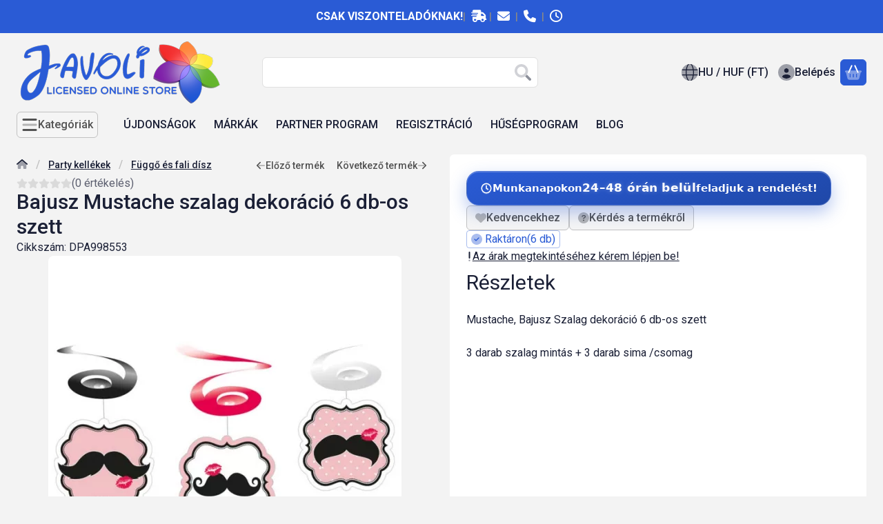

--- FILE ---
content_type: text/html; charset=UTF-8
request_url: https://javoli.hu/Mustache-Bajusz-Szalag-dekoracio-6-db-os-szett
body_size: 94561
content:
<!DOCTYPE html>
                
                
    
    
        
        
    
    
    
    
                 
    
    
    
    
            <html lang="hu" class="page_shop_artdet_DPA998553 main-cat-929669 icon--duotone js-ajax-product-list-checking filter-not-exists filter-box-in-sidebar filter-box-advance-the-selected-parameter-in-order search-bar-visible header-with-lang-or-currency header-with-sticky-behavior-on-scroll-up fixed-cart-on-artdet carousels-fluid-indent on-product-page" data-bs-theme="light">
    <head>
        <meta charset="utf-8">
<meta name="description" content="Bajusz Mustache szalag dekoráció 6 db-os szett termékünket most áron megvásárolhatod! További Függő és fali dísz hatalmas választékban!, Disney nagykereskedés">
<meta name="robots" content="index, follow">
<meta http-equiv="X-UA-Compatible" content="IE=Edge">
<meta property="og:site_name" content="Javoli Licensed Online Store" />
<meta property="og:title" content="Bajusz Mustache szalag dekoráció 6 db-os szett - Javoli Disney Online ">
<meta property="og:description" content="Bajusz Mustache szalag dekoráció 6 db-os szett termékünket most áron megvásárolhatod! További Függő és fali dísz hatalmas választékban!, Disney nagykereskedés">
<meta property="og:type" content="product">
<meta property="og:url" content="https://javoli.hu/Mustache-Bajusz-Szalag-dekoracio-6-db-os-szett">
<meta property="og:image" content="https://javoli.hu/img/5089/DPA998553/DPA998553.webp">
<meta name="google-site-verification" content="rlyMYEpNiEg-1zEaiSP1OOJElnXxC5nv7Iq7HbPYBDI">
<meta name="dc.title" content="Bajusz Mustache szalag dekoráció 6 db-os szett - Javoli Disney Online ">
<meta name="dc.description" content="Bajusz Mustache szalag dekoráció 6 db-os szett termékünket most áron megvásárolhatod! További Függő és fali dísz hatalmas választékban!, Disney nagykereskedés">
<meta name="dc.publisher" content="Javoli Licensed Online Store">
<meta name="dc.language" content="hu">
<meta name="mobile-web-app-capable" content="yes">
<meta name="apple-mobile-web-app-capable" content="yes">
<meta name="MobileOptimized" content="320">
<meta name="HandheldFriendly" content="true">

<title>Bajusz Mustache szalag dekoráció 6 db-os szett - Javoli Disney Online </title>


<script>
var service_type="shop";
var shop_url_main="https://javoli.hu";
var actual_lang="hu";
var money_len="0";
var money_thousend=" ";
var money_dec=",";
var shop_id=5089;
var unas_design_url="https:"+"/"+"/"+"javoli.hu"+"/"+"!common_design"+"/"+"base"+"/"+"002601"+"/";
var unas_design_code='002601';
var unas_base_design_code='2600';
var unas_design_ver=5;
var unas_design_subver=0;
var unas_shop_url='https://javoli.hu';
var responsive="yes";
var config_plus=new Array();
config_plus['product_tooltip']=1;
config_plus['cart_redirect']=1;
config_plus['cart_refresh_force']="1";
config_plus['price_save_round_normal']=1;
config_plus['money_type']='Ft';
config_plus['money_type_display']='Ft';
config_plus['overlay_close_on_click_forced']=1;
config_plus['overlay_close_on_esc_forced']=1;
config_plus['accessible_design']=true;
var lang_text=new Array();

var UNAS = UNAS || {};
UNAS.shop={"base_url":'https://javoli.hu',"domain":'javoli.hu',"username":'javoli.unasshop.com',"id":5089,"lang":'hu',"currency_type":'Ft',"currency_code":'HUF',"currency_rate":'1',"currency_length":0,"base_currency_length":0,"canonical_url":'https://javoli.hu/Mustache-Bajusz-Szalag-dekoracio-6-db-os-szett'};
UNAS.design={"code":'002601',"page":'product_details'};
UNAS.api_auth="76291316e512d71fe75d20b91d0908db";
UNAS.customer={"email":'',"id":0,"group_id":0,"without_registration":0};
UNAS.shop["category_id"]="344036";
UNAS.shop["sku"]="DPA998553";
UNAS.shop["product_id"]="129193188";
UNAS.shop["only_private_customer_can_purchase"] = false;
 

UNAS.text = {
    "button_overlay_close": `Bezár`,
    "popup_window": `Felugró ablak`,
    "list": `lista`,
    "updating_in_progress": `frissítés folyamatban`,
    "updated": `frissítve`,
    "is_opened": `megnyitva`,
    "is_closed": `bezárva`,
    "deleted": `törölve`,
    "consent_granted": `hozzájárulás megadva`,
    "consent_rejected": `hozzájárulás elutasítva`,
    "field_is_incorrect": `mező hibás`,
    "error_title": `Hiba!`,
    "product_variants": `termék változatok`,
    "product_added_to_cart": `A termék a kosárba került`,
    "product_added_to_cart_with_qty_problem": `A termékből csak [qty_added_to_cart] [qty_unit] került kosárba`,
    "product_removed_from_cart": `A termék törölve a kosárból`,
    "reg_title_name": `Név`,
    "reg_title_company_name": `Cégnév`,
    "number_of_items_in_cart": `Kosárban lévő tételek száma`,
    "cart_is_empty": `A kosár üres`,
    "cart_updated": `A kosár frissült`
};



UNAS.text["delete_from_favourites"]= `Törlés a kedvencek közül`;
UNAS.text["add_to_favourites"]= `Kedvencekhez`;






window.lazySizesConfig=window.lazySizesConfig || {};
window.lazySizesConfig.loadMode=1;
window.lazySizesConfig.loadHidden=false;

window.dataLayer = window.dataLayer || [];
function gtag(){dataLayer.push(arguments)};
gtag('js', new Date());
</script>

<script src="https://javoli.hu/temp/shop_5089_c1b9d4c88b2f019a4c183eda2196a46a.js?mod_time=1764944475"></script>

<style>@charset "UTF-8";*,*::before,*::after { box-sizing:border-box;}@media (prefers-reduced-motion:no-preference) { :root {  scroll-behavior:smooth; }}body { margin:0; font-family:var(--bs-body-font-family); font-size:var(--bs-body-font-size); font-weight:var(--bs-body-font-weight); line-height:var(--bs-body-line-height); color:var(--bs-body-color); text-align:var(--bs-body-text-align); background-color:var(--bs-body-bg); -webkit-text-size-adjust:100%; -webkit-tap-highlight-color:rgba(0, 0, 0, 0);}hr { margin:1rem 0; color:inherit; border:0; border-top:var(--bs-border-width) solid; opacity:0.25;}h6, .h6, h5, .h5, h4, .h4, h3, .h3, h2, .h2, h1, .h1 { margin-top:0; margin-bottom:1.25rem; font-family:"Roboto", "Roboto-fallback"; font-weight:500; line-height:1.2; color:var(--bs-heading-color);}h1, .h1 { font-size:2.375rem;}h2, .h2 { font-size:1.875rem;}h3, .h3 { font-size:1.625rem;}h4, .h4 { font-size:1.5rem;}h5, .h5 { font-size:1.25rem;}h6, .h6 { font-size:1.125rem;}p { margin-top:0; margin-bottom:1.5em;}abbr[title] { text-decoration:underline dotted; cursor:help; text-decoration-skip-ink:none;}address { margin-bottom:1rem; font-style:normal; line-height:inherit;}ol,ul { padding-left:2rem;}ol,ul,dl { margin-top:0; margin-bottom:1rem;}ol ol,ul ul,ol ul,ul ol { margin-bottom:0;}dt { font-weight:700;}dd { margin-bottom:0.5rem; margin-left:0;}blockquote { margin:0 0 1rem;}b,strong { font-weight:bolder;}small, .small { font-size:0.875em;}mark, .mark { padding:0.1875em; color:var(--bs-highlight-color); background-color:var(--bs-highlight-bg);}sub,sup { position:relative; font-size:0.75em; line-height:0; vertical-align:baseline;}sub { bottom:-0.25em;}sup { top:-0.5em;}a { color:rgba(var(--bs-link-color-rgb), var(--bs-link-opacity, 1)); text-decoration:underline;}a:hover { --bs-link-color-rgb:var(--bs-link-hover-color-rgb); text-decoration:underline;}a:not([href]):not([class]), a:not([href]):not([class]):hover { color:inherit; text-decoration:none;}pre,code,kbd,samp { font-family:var(--bs-font-monospace); font-size:1em;}pre { display:block; margin-top:0; margin-bottom:1rem; overflow:auto; font-size:0.875em;}pre code { font-size:inherit; color:inherit; word-break:normal;}code { font-size:0.875em; color:var(--bs-code-color); word-wrap:break-word;}a > code { color:inherit;}kbd { padding:0.1875rem 0.375rem; font-size:0.875em; color:var(--bs-body-bg); background-color:var(--bs-body-color); border-radius:4px;}kbd kbd { padding:0; font-size:1em;}figure { margin:0 0 1rem;}img,svg { vertical-align:middle;}table { caption-side:bottom; border-collapse:collapse;}caption { padding-top:0.5rem; padding-bottom:0.5rem; color:var(--bs-secondary-color); text-align:left;}th { text-align:inherit; text-align:-webkit-match-parent; text-align:match-parent;}label { display:inline-block;}button { border-radius:0;}button:focus:not(:focus-visible) { outline:0;}input,button,select,optgroup,textarea { margin:0; font-family:inherit; font-size:inherit; line-height:inherit;}button,select { text-transform:none;}[role=button] { cursor:pointer;}select { word-wrap:normal;}select:disabled { opacity:1;}[list]:not([type=date]):not([type=datetime-local]):not([type=month]):not([type=week]):not([type=time])::-webkit-calendar-picker-indicator { display:none !important;}button,[type=button],[type=reset],[type=submit] { -webkit-appearance:button;}button:not(:disabled),[type=button]:not(:disabled),[type=reset]:not(:disabled),[type=submit]:not(:disabled) { cursor:pointer;}::-moz-focus-inner { padding:0; border-style:none;}textarea { resize:vertical;}fieldset { min-width:0; padding:0; margin:0; border:0;}legend { float:left; width:100%; padding:0; margin-bottom:0.5rem; font-size:1.5rem; line-height:inherit;}legend + * { clear:left;}::-webkit-datetime-edit-fields-wrapper,::-webkit-datetime-edit-text,::-webkit-datetime-edit-minute,::-webkit-datetime-edit-hour-field,::-webkit-datetime-edit-day-field,::-webkit-datetime-edit-month-field,::-webkit-datetime-edit-year-field { padding:0;}::-webkit-inner-spin-button { height:auto;}[type=search] { -webkit-appearance:textfield; outline-offset:-2px;}::-webkit-search-decoration { -webkit-appearance:none;}::-webkit-color-swatch-wrapper { padding:0;}::file-selector-button { font:inherit; -webkit-appearance:button;}output { display:inline-block;}iframe { border:0;}summary { display:list-item; cursor:pointer;}progress { vertical-align:baseline;}[hidden] { display:none !important;}:root { --bs-breakpoint-xxs:0; --bs-breakpoint-xs:440px; --bs-breakpoint-sm:576px; --bs-breakpoint-md:768px; --bs-breakpoint-lg:992px; --bs-breakpoint-xl:1240px; --bs-breakpoint-xxl:1440px;}.row { --bs-gutter-x:1.5rem; --bs-gutter-y:1.5rem; display:flex; flex-wrap:wrap; margin-top:calc(-1 * var(--bs-gutter-y)); margin-right:calc(-0.5 * var(--bs-gutter-x)); margin-left:calc(-0.5 * var(--bs-gutter-x));}.row > * { flex-shrink:0; width:100%; max-width:100%; padding-right:calc(var(--bs-gutter-x) * 0.5); padding-left:calc(var(--bs-gutter-x) * 0.5); margin-top:var(--bs-gutter-y);}.grid { display:grid; grid-template-rows:repeat(var(--bs-rows, 1), 1fr); grid-template-columns:repeat(var(--bs-columns, 12), minmax(0, 1fr)); gap:var(--bs-gap, 1.5rem);}.grid .g-col-1 { grid-column:auto/span 1;}.grid .g-col-2 { grid-column:auto/span 2;}.grid .g-col-3 { grid-column:auto/span 3;}.grid .g-col-4 { grid-column:auto/span 4;}.grid .g-col-5 { grid-column:auto/span 5;}.grid .g-col-6 { grid-column:auto/span 6;}.grid .g-col-7 { grid-column:auto/span 7;}.grid .g-col-8 { grid-column:auto/span 8;}.grid .g-col-9 { grid-column:auto/span 9;}.grid .g-col-10 { grid-column:auto/span 10;}.grid .g-col-11 { grid-column:auto/span 11;}.grid .g-col-12 { grid-column:auto/span 12;}.grid .g-start-1 { grid-column-start:1;}.grid .g-start-2 { grid-column-start:2;}.grid .g-start-3 { grid-column-start:3;}.grid .g-start-4 { grid-column-start:4;}.grid .g-start-5 { grid-column-start:5;}.grid .g-start-6 { grid-column-start:6;}.grid .g-start-7 { grid-column-start:7;}.grid .g-start-8 { grid-column-start:8;}.grid .g-start-9 { grid-column-start:9;}.grid .g-start-10 { grid-column-start:10;}.grid .g-start-11 { grid-column-start:11;}@media (min-width:440px) { .grid .g-col-xs-1 {  grid-column:auto/span 1; } .grid .g-col-xs-2 {  grid-column:auto/span 2; } .grid .g-col-xs-3 {  grid-column:auto/span 3; } .grid .g-col-xs-4 {  grid-column:auto/span 4; } .grid .g-col-xs-5 {  grid-column:auto/span 5; } .grid .g-col-xs-6 {  grid-column:auto/span 6; } .grid .g-col-xs-7 {  grid-column:auto/span 7; } .grid .g-col-xs-8 {  grid-column:auto/span 8; } .grid .g-col-xs-9 {  grid-column:auto/span 9; } .grid .g-col-xs-10 {  grid-column:auto/span 10; } .grid .g-col-xs-11 {  grid-column:auto/span 11; } .grid .g-col-xs-12 {  grid-column:auto/span 12; } .grid .g-start-xs-1 {  grid-column-start:1; } .grid .g-start-xs-2 {  grid-column-start:2; } .grid .g-start-xs-3 {  grid-column-start:3; } .grid .g-start-xs-4 {  grid-column-start:4; } .grid .g-start-xs-5 {  grid-column-start:5; } .grid .g-start-xs-6 {  grid-column-start:6; } .grid .g-start-xs-7 {  grid-column-start:7; } .grid .g-start-xs-8 {  grid-column-start:8; } .grid .g-start-xs-9 {  grid-column-start:9; } .grid .g-start-xs-10 {  grid-column-start:10; } .grid .g-start-xs-11 {  grid-column-start:11; }}@media (min-width:576px) { .grid .g-col-sm-1 {  grid-column:auto/span 1; } .grid .g-col-sm-2 {  grid-column:auto/span 2; } .grid .g-col-sm-3 {  grid-column:auto/span 3; } .grid .g-col-sm-4 {  grid-column:auto/span 4; } .grid .g-col-sm-5 {  grid-column:auto/span 5; } .grid .g-col-sm-6 {  grid-column:auto/span 6; } .grid .g-col-sm-7 {  grid-column:auto/span 7; } .grid .g-col-sm-8 {  grid-column:auto/span 8; } .grid .g-col-sm-9 {  grid-column:auto/span 9; } .grid .g-col-sm-10 {  grid-column:auto/span 10; } .grid .g-col-sm-11 {  grid-column:auto/span 11; } .grid .g-col-sm-12 {  grid-column:auto/span 12; } .grid .g-start-sm-1 {  grid-column-start:1; } .grid .g-start-sm-2 {  grid-column-start:2; } .grid .g-start-sm-3 {  grid-column-start:3; } .grid .g-start-sm-4 {  grid-column-start:4; } .grid .g-start-sm-5 {  grid-column-start:5; } .grid .g-start-sm-6 {  grid-column-start:6; } .grid .g-start-sm-7 {  grid-column-start:7; } .grid .g-start-sm-8 {  grid-column-start:8; } .grid .g-start-sm-9 {  grid-column-start:9; } .grid .g-start-sm-10 {  grid-column-start:10; } .grid .g-start-sm-11 {  grid-column-start:11; }}@media (min-width:768px) { .grid .g-col-md-1 {  grid-column:auto/span 1; } .grid .g-col-md-2 {  grid-column:auto/span 2; } .grid .g-col-md-3 {  grid-column:auto/span 3; } .grid .g-col-md-4 {  grid-column:auto/span 4; } .grid .g-col-md-5 {  grid-column:auto/span 5; } .grid .g-col-md-6 {  grid-column:auto/span 6; } .grid .g-col-md-7 {  grid-column:auto/span 7; } .grid .g-col-md-8 {  grid-column:auto/span 8; } .grid .g-col-md-9 {  grid-column:auto/span 9; } .grid .g-col-md-10 {  grid-column:auto/span 10; } .grid .g-col-md-11 {  grid-column:auto/span 11; } .grid .g-col-md-12 {  grid-column:auto/span 12; } .grid .g-start-md-1 {  grid-column-start:1; } .grid .g-start-md-2 {  grid-column-start:2; } .grid .g-start-md-3 {  grid-column-start:3; } .grid .g-start-md-4 {  grid-column-start:4; } .grid .g-start-md-5 {  grid-column-start:5; } .grid .g-start-md-6 {  grid-column-start:6; } .grid .g-start-md-7 {  grid-column-start:7; } .grid .g-start-md-8 {  grid-column-start:8; } .grid .g-start-md-9 {  grid-column-start:9; } .grid .g-start-md-10 {  grid-column-start:10; } .grid .g-start-md-11 {  grid-column-start:11; }}@media (min-width:992px) { .grid .g-col-lg-1 {  grid-column:auto/span 1; } .grid .g-col-lg-2 {  grid-column:auto/span 2; } .grid .g-col-lg-3 {  grid-column:auto/span 3; } .grid .g-col-lg-4 {  grid-column:auto/span 4; } .grid .g-col-lg-5 {  grid-column:auto/span 5; } .grid .g-col-lg-6 {  grid-column:auto/span 6; } .grid .g-col-lg-7 {  grid-column:auto/span 7; } .grid .g-col-lg-8 {  grid-column:auto/span 8; } .grid .g-col-lg-9 {  grid-column:auto/span 9; } .grid .g-col-lg-10 {  grid-column:auto/span 10; } .grid .g-col-lg-11 {  grid-column:auto/span 11; } .grid .g-col-lg-12 {  grid-column:auto/span 12; } .grid .g-start-lg-1 {  grid-column-start:1; } .grid .g-start-lg-2 {  grid-column-start:2; } .grid .g-start-lg-3 {  grid-column-start:3; } .grid .g-start-lg-4 {  grid-column-start:4; } .grid .g-start-lg-5 {  grid-column-start:5; } .grid .g-start-lg-6 {  grid-column-start:6; } .grid .g-start-lg-7 {  grid-column-start:7; } .grid .g-start-lg-8 {  grid-column-start:8; } .grid .g-start-lg-9 {  grid-column-start:9; } .grid .g-start-lg-10 {  grid-column-start:10; } .grid .g-start-lg-11 {  grid-column-start:11; }}@media (min-width:1240px) { .grid .g-col-xl-1 {  grid-column:auto/span 1; } .grid .g-col-xl-2 {  grid-column:auto/span 2; } .grid .g-col-xl-3 {  grid-column:auto/span 3; } .grid .g-col-xl-4 {  grid-column:auto/span 4; } .grid .g-col-xl-5 {  grid-column:auto/span 5; } .grid .g-col-xl-6 {  grid-column:auto/span 6; } .grid .g-col-xl-7 {  grid-column:auto/span 7; } .grid .g-col-xl-8 {  grid-column:auto/span 8; } .grid .g-col-xl-9 {  grid-column:auto/span 9; } .grid .g-col-xl-10 {  grid-column:auto/span 10; } .grid .g-col-xl-11 {  grid-column:auto/span 11; } .grid .g-col-xl-12 {  grid-column:auto/span 12; } .grid .g-start-xl-1 {  grid-column-start:1; } .grid .g-start-xl-2 {  grid-column-start:2; } .grid .g-start-xl-3 {  grid-column-start:3; } .grid .g-start-xl-4 {  grid-column-start:4; } .grid .g-start-xl-5 {  grid-column-start:5; } .grid .g-start-xl-6 {  grid-column-start:6; } .grid .g-start-xl-7 {  grid-column-start:7; } .grid .g-start-xl-8 {  grid-column-start:8; } .grid .g-start-xl-9 {  grid-column-start:9; } .grid .g-start-xl-10 {  grid-column-start:10; } .grid .g-start-xl-11 {  grid-column-start:11; }}@media (min-width:1440px) { .grid .g-col-xxl-1 {  grid-column:auto/span 1; } .grid .g-col-xxl-2 {  grid-column:auto/span 2; } .grid .g-col-xxl-3 {  grid-column:auto/span 3; } .grid .g-col-xxl-4 {  grid-column:auto/span 4; } .grid .g-col-xxl-5 {  grid-column:auto/span 5; } .grid .g-col-xxl-6 {  grid-column:auto/span 6; } .grid .g-col-xxl-7 {  grid-column:auto/span 7; } .grid .g-col-xxl-8 {  grid-column:auto/span 8; } .grid .g-col-xxl-9 {  grid-column:auto/span 9; } .grid .g-col-xxl-10 {  grid-column:auto/span 10; } .grid .g-col-xxl-11 {  grid-column:auto/span 11; } .grid .g-col-xxl-12 {  grid-column:auto/span 12; } .grid .g-start-xxl-1 {  grid-column-start:1; } .grid .g-start-xxl-2 {  grid-column-start:2; } .grid .g-start-xxl-3 {  grid-column-start:3; } .grid .g-start-xxl-4 {  grid-column-start:4; } .grid .g-start-xxl-5 {  grid-column-start:5; } .grid .g-start-xxl-6 {  grid-column-start:6; } .grid .g-start-xxl-7 {  grid-column-start:7; } .grid .g-start-xxl-8 {  grid-column-start:8; } .grid .g-start-xxl-9 {  grid-column-start:9; } .grid .g-start-xxl-10 {  grid-column-start:10; } .grid .g-start-xxl-11 {  grid-column-start:11; }}.col { flex:1 0 0%;}.row-cols-auto > * { flex:0 0 auto; width:auto;}.row-cols-1 > * { flex:0 0 auto; width:100%;}.row-cols-2 > * { flex:0 0 auto; width:50%;}.row-cols-3 > * { flex:0 0 auto; width:33.33333333%;}.row-cols-4 > * { flex:0 0 auto; width:25%;}.row-cols-5 > * { flex:0 0 auto; width:20%;}.row-cols-6 > * { flex:0 0 auto; width:16.66666667%;}.col-auto { flex:0 0 auto; width:auto;}.col-1 { flex:0 0 auto; width:8.33333333%;}.col-2 { flex:0 0 auto; width:16.66666667%;}.col-3 { flex:0 0 auto; width:25%;}.col-4 { flex:0 0 auto; width:33.33333333%;}.col-5 { flex:0 0 auto; width:41.66666667%;}.col-6 { flex:0 0 auto; width:50%;}.col-7 { flex:0 0 auto; width:58.33333333%;}.col-8 { flex:0 0 auto; width:66.66666667%;}.col-9 { flex:0 0 auto; width:75%;}.col-10 { flex:0 0 auto; width:83.33333333%;}.col-11 { flex:0 0 auto; width:91.66666667%;}.col-12 { flex:0 0 auto; width:100%;}.offset-1 { margin-left:8.33333333%;}.offset-2 { margin-left:16.66666667%;}.offset-3 { margin-left:25%;}.offset-4 { margin-left:33.33333333%;}.offset-5 { margin-left:41.66666667%;}.offset-6 { margin-left:50%;}.offset-7 { margin-left:58.33333333%;}.offset-8 { margin-left:66.66666667%;}.offset-9 { margin-left:75%;}.offset-10 { margin-left:83.33333333%;}.offset-11 { margin-left:91.66666667%;}.g-0,.gx-0 { --bs-gutter-x:0;}.g-0,.gy-0 { --bs-gutter-y:0;}.g-1,.gx-1 { --bs-gutter-x:0.125rem;}.g-1,.gy-1 { --bs-gutter-y:0.125rem;}.g-2,.gx-2 { --bs-gutter-x:0.25rem;}.g-2,.gy-2 { --bs-gutter-y:0.25rem;}.g-3,.gx-3 { --bs-gutter-x:0.375rem;}.g-3,.gy-3 { --bs-gutter-y:0.375rem;}.g-4,.gx-4 { --bs-gutter-x:0.5rem;}.g-4,.gy-4 { --bs-gutter-y:0.5rem;}.g-5,.gx-5 { --bs-gutter-x:0.75rem;}.g-5,.gy-5 { --bs-gutter-y:0.75rem;}.g-6,.gx-6 { --bs-gutter-x:1rem;}.g-6,.gy-6 { --bs-gutter-y:1rem;}.g-7,.gx-7 { --bs-gutter-x:1.5rem;}.g-7,.gy-7 { --bs-gutter-y:1.5rem;}.g-8,.gx-8 { --bs-gutter-x:2rem;}.g-8,.gy-8 { --bs-gutter-y:2rem;}.g-9,.gx-9 { --bs-gutter-x:3rem;}.g-9,.gy-9 { --bs-gutter-y:3rem;}@media (min-width:440px) { .col-xs {  flex:1 0 0%; } .row-cols-xs-auto > * {  flex:0 0 auto;  width:auto; } .row-cols-xs-1 > * {  flex:0 0 auto;  width:100%; } .row-cols-xs-2 > * {  flex:0 0 auto;  width:50%; } .row-cols-xs-3 > * {  flex:0 0 auto;  width:33.33333333%; } .row-cols-xs-4 > * {  flex:0 0 auto;  width:25%; } .row-cols-xs-5 > * {  flex:0 0 auto;  width:20%; } .row-cols-xs-6 > * {  flex:0 0 auto;  width:16.66666667%; } .col-xs-auto {  flex:0 0 auto;  width:auto; } .col-xs-1 {  flex:0 0 auto;  width:8.33333333%; } .col-xs-2 {  flex:0 0 auto;  width:16.66666667%; } .col-xs-3 {  flex:0 0 auto;  width:25%; } .col-xs-4 {  flex:0 0 auto;  width:33.33333333%; } .col-xs-5 {  flex:0 0 auto;  width:41.66666667%; } .col-xs-6 {  flex:0 0 auto;  width:50%; } .col-xs-7 {  flex:0 0 auto;  width:58.33333333%; } .col-xs-8 {  flex:0 0 auto;  width:66.66666667%; } .col-xs-9 {  flex:0 0 auto;  width:75%; } .col-xs-10 {  flex:0 0 auto;  width:83.33333333%; } .col-xs-11 {  flex:0 0 auto;  width:91.66666667%; } .col-xs-12 {  flex:0 0 auto;  width:100%; } .offset-xs-0 {  margin-left:0; } .offset-xs-1 {  margin-left:8.33333333%; } .offset-xs-2 {  margin-left:16.66666667%; } .offset-xs-3 {  margin-left:25%; } .offset-xs-4 {  margin-left:33.33333333%; } .offset-xs-5 {  margin-left:41.66666667%; } .offset-xs-6 {  margin-left:50%; } .offset-xs-7 {  margin-left:58.33333333%; } .offset-xs-8 {  margin-left:66.66666667%; } .offset-xs-9 {  margin-left:75%; } .offset-xs-10 {  margin-left:83.33333333%; } .offset-xs-11 {  margin-left:91.66666667%; } .g-xs-0, .gx-xs-0 {  --bs-gutter-x:0; } .g-xs-0, .gy-xs-0 {  --bs-gutter-y:0; } .g-xs-1, .gx-xs-1 {  --bs-gutter-x:0.125rem; } .g-xs-1, .gy-xs-1 {  --bs-gutter-y:0.125rem; } .g-xs-2, .gx-xs-2 {  --bs-gutter-x:0.25rem; } .g-xs-2, .gy-xs-2 {  --bs-gutter-y:0.25rem; } .g-xs-3, .gx-xs-3 {  --bs-gutter-x:0.375rem; } .g-xs-3, .gy-xs-3 {  --bs-gutter-y:0.375rem; } .g-xs-4, .gx-xs-4 {  --bs-gutter-x:0.5rem; } .g-xs-4, .gy-xs-4 {  --bs-gutter-y:0.5rem; } .g-xs-5, .gx-xs-5 {  --bs-gutter-x:0.75rem; } .g-xs-5, .gy-xs-5 {  --bs-gutter-y:0.75rem; } .g-xs-6, .gx-xs-6 {  --bs-gutter-x:1rem; } .g-xs-6, .gy-xs-6 {  --bs-gutter-y:1rem; } .g-xs-7, .gx-xs-7 {  --bs-gutter-x:1.5rem; } .g-xs-7, .gy-xs-7 {  --bs-gutter-y:1.5rem; } .g-xs-8, .gx-xs-8 {  --bs-gutter-x:2rem; } .g-xs-8, .gy-xs-8 {  --bs-gutter-y:2rem; } .g-xs-9, .gx-xs-9 {  --bs-gutter-x:3rem; } .g-xs-9, .gy-xs-9 {  --bs-gutter-y:3rem; }}@media (min-width:576px) { .col-sm {  flex:1 0 0%; } .row-cols-sm-auto > * {  flex:0 0 auto;  width:auto; } .row-cols-sm-1 > * {  flex:0 0 auto;  width:100%; } .row-cols-sm-2 > * {  flex:0 0 auto;  width:50%; } .row-cols-sm-3 > * {  flex:0 0 auto;  width:33.33333333%; } .row-cols-sm-4 > * {  flex:0 0 auto;  width:25%; } .row-cols-sm-5 > * {  flex:0 0 auto;  width:20%; } .row-cols-sm-6 > * {  flex:0 0 auto;  width:16.66666667%; } .col-sm-auto {  flex:0 0 auto;  width:auto; } .col-sm-1 {  flex:0 0 auto;  width:8.33333333%; } .col-sm-2 {  flex:0 0 auto;  width:16.66666667%; } .col-sm-3 {  flex:0 0 auto;  width:25%; } .col-sm-4 {  flex:0 0 auto;  width:33.33333333%; } .col-sm-5 {  flex:0 0 auto;  width:41.66666667%; } .col-sm-6 {  flex:0 0 auto;  width:50%; } .col-sm-7 {  flex:0 0 auto;  width:58.33333333%; } .col-sm-8 {  flex:0 0 auto;  width:66.66666667%; } .col-sm-9 {  flex:0 0 auto;  width:75%; } .col-sm-10 {  flex:0 0 auto;  width:83.33333333%; } .col-sm-11 {  flex:0 0 auto;  width:91.66666667%; } .col-sm-12 {  flex:0 0 auto;  width:100%; } .offset-sm-0 {  margin-left:0; } .offset-sm-1 {  margin-left:8.33333333%; } .offset-sm-2 {  margin-left:16.66666667%; } .offset-sm-3 {  margin-left:25%; } .offset-sm-4 {  margin-left:33.33333333%; } .offset-sm-5 {  margin-left:41.66666667%; } .offset-sm-6 {  margin-left:50%; } .offset-sm-7 {  margin-left:58.33333333%; } .offset-sm-8 {  margin-left:66.66666667%; } .offset-sm-9 {  margin-left:75%; } .offset-sm-10 {  margin-left:83.33333333%; } .offset-sm-11 {  margin-left:91.66666667%; } .g-sm-0, .gx-sm-0 {  --bs-gutter-x:0; } .g-sm-0, .gy-sm-0 {  --bs-gutter-y:0; } .g-sm-1, .gx-sm-1 {  --bs-gutter-x:0.125rem; } .g-sm-1, .gy-sm-1 {  --bs-gutter-y:0.125rem; } .g-sm-2, .gx-sm-2 {  --bs-gutter-x:0.25rem; } .g-sm-2, .gy-sm-2 {  --bs-gutter-y:0.25rem; } .g-sm-3, .gx-sm-3 {  --bs-gutter-x:0.375rem; } .g-sm-3, .gy-sm-3 {  --bs-gutter-y:0.375rem; } .g-sm-4, .gx-sm-4 {  --bs-gutter-x:0.5rem; } .g-sm-4, .gy-sm-4 {  --bs-gutter-y:0.5rem; } .g-sm-5, .gx-sm-5 {  --bs-gutter-x:0.75rem; } .g-sm-5, .gy-sm-5 {  --bs-gutter-y:0.75rem; } .g-sm-6, .gx-sm-6 {  --bs-gutter-x:1rem; } .g-sm-6, .gy-sm-6 {  --bs-gutter-y:1rem; } .g-sm-7, .gx-sm-7 {  --bs-gutter-x:1.5rem; } .g-sm-7, .gy-sm-7 {  --bs-gutter-y:1.5rem; } .g-sm-8, .gx-sm-8 {  --bs-gutter-x:2rem; } .g-sm-8, .gy-sm-8 {  --bs-gutter-y:2rem; } .g-sm-9, .gx-sm-9 {  --bs-gutter-x:3rem; } .g-sm-9, .gy-sm-9 {  --bs-gutter-y:3rem; }}@media (min-width:768px) { .col-md {  flex:1 0 0%; } .row-cols-md-auto > * {  flex:0 0 auto;  width:auto; } .row-cols-md-1 > * {  flex:0 0 auto;  width:100%; } .row-cols-md-2 > * {  flex:0 0 auto;  width:50%; } .row-cols-md-3 > * {  flex:0 0 auto;  width:33.33333333%; } .row-cols-md-4 > * {  flex:0 0 auto;  width:25%; } .row-cols-md-5 > * {  flex:0 0 auto;  width:20%; } .row-cols-md-6 > * {  flex:0 0 auto;  width:16.66666667%; } .col-md-auto {  flex:0 0 auto;  width:auto; } .col-md-1 {  flex:0 0 auto;  width:8.33333333%; } .col-md-2 {  flex:0 0 auto;  width:16.66666667%; } .col-md-3 {  flex:0 0 auto;  width:25%; } .col-md-4 {  flex:0 0 auto;  width:33.33333333%; } .col-md-5 {  flex:0 0 auto;  width:41.66666667%; } .col-md-6 {  flex:0 0 auto;  width:50%; } .col-md-7 {  flex:0 0 auto;  width:58.33333333%; } .col-md-8 {  flex:0 0 auto;  width:66.66666667%; } .col-md-9 {  flex:0 0 auto;  width:75%; } .col-md-10 {  flex:0 0 auto;  width:83.33333333%; } .col-md-11 {  flex:0 0 auto;  width:91.66666667%; } .col-md-12 {  flex:0 0 auto;  width:100%; } .offset-md-0 {  margin-left:0; } .offset-md-1 {  margin-left:8.33333333%; } .offset-md-2 {  margin-left:16.66666667%; } .offset-md-3 {  margin-left:25%; } .offset-md-4 {  margin-left:33.33333333%; } .offset-md-5 {  margin-left:41.66666667%; } .offset-md-6 {  margin-left:50%; } .offset-md-7 {  margin-left:58.33333333%; } .offset-md-8 {  margin-left:66.66666667%; } .offset-md-9 {  margin-left:75%; } .offset-md-10 {  margin-left:83.33333333%; } .offset-md-11 {  margin-left:91.66666667%; } .g-md-0, .gx-md-0 {  --bs-gutter-x:0; } .g-md-0, .gy-md-0 {  --bs-gutter-y:0; } .g-md-1, .gx-md-1 {  --bs-gutter-x:0.125rem; } .g-md-1, .gy-md-1 {  --bs-gutter-y:0.125rem; } .g-md-2, .gx-md-2 {  --bs-gutter-x:0.25rem; } .g-md-2, .gy-md-2 {  --bs-gutter-y:0.25rem; } .g-md-3, .gx-md-3 {  --bs-gutter-x:0.375rem; } .g-md-3, .gy-md-3 {  --bs-gutter-y:0.375rem; } .g-md-4, .gx-md-4 {  --bs-gutter-x:0.5rem; } .g-md-4, .gy-md-4 {  --bs-gutter-y:0.5rem; } .g-md-5, .gx-md-5 {  --bs-gutter-x:0.75rem; } .g-md-5, .gy-md-5 {  --bs-gutter-y:0.75rem; } .g-md-6, .gx-md-6 {  --bs-gutter-x:1rem; } .g-md-6, .gy-md-6 {  --bs-gutter-y:1rem; } .g-md-7, .gx-md-7 {  --bs-gutter-x:1.5rem; } .g-md-7, .gy-md-7 {  --bs-gutter-y:1.5rem; } .g-md-8, .gx-md-8 {  --bs-gutter-x:2rem; } .g-md-8, .gy-md-8 {  --bs-gutter-y:2rem; } .g-md-9, .gx-md-9 {  --bs-gutter-x:3rem; } .g-md-9, .gy-md-9 {  --bs-gutter-y:3rem; }}@media (min-width:992px) { .col-lg {  flex:1 0 0%; } .row-cols-lg-auto > * {  flex:0 0 auto;  width:auto; } .row-cols-lg-1 > * {  flex:0 0 auto;  width:100%; } .row-cols-lg-2 > * {  flex:0 0 auto;  width:50%; } .row-cols-lg-3 > * {  flex:0 0 auto;  width:33.33333333%; } .row-cols-lg-4 > * {  flex:0 0 auto;  width:25%; } .row-cols-lg-5 > * {  flex:0 0 auto;  width:20%; } .row-cols-lg-6 > * {  flex:0 0 auto;  width:16.66666667%; } .col-lg-auto {  flex:0 0 auto;  width:auto; } .col-lg-1 {  flex:0 0 auto;  width:8.33333333%; } .col-lg-2 {  flex:0 0 auto;  width:16.66666667%; } .col-lg-3 {  flex:0 0 auto;  width:25%; } .col-lg-4 {  flex:0 0 auto;  width:33.33333333%; } .col-lg-5 {  flex:0 0 auto;  width:41.66666667%; } .col-lg-6 {  flex:0 0 auto;  width:50%; } .col-lg-7 {  flex:0 0 auto;  width:58.33333333%; } .col-lg-8 {  flex:0 0 auto;  width:66.66666667%; } .col-lg-9 {  flex:0 0 auto;  width:75%; } .col-lg-10 {  flex:0 0 auto;  width:83.33333333%; } .col-lg-11 {  flex:0 0 auto;  width:91.66666667%; } .col-lg-12 {  flex:0 0 auto;  width:100%; } .offset-lg-0 {  margin-left:0; } .offset-lg-1 {  margin-left:8.33333333%; } .offset-lg-2 {  margin-left:16.66666667%; } .offset-lg-3 {  margin-left:25%; } .offset-lg-4 {  margin-left:33.33333333%; } .offset-lg-5 {  margin-left:41.66666667%; } .offset-lg-6 {  margin-left:50%; } .offset-lg-7 {  margin-left:58.33333333%; } .offset-lg-8 {  margin-left:66.66666667%; } .offset-lg-9 {  margin-left:75%; } .offset-lg-10 {  margin-left:83.33333333%; } .offset-lg-11 {  margin-left:91.66666667%; } .g-lg-0, .gx-lg-0 {  --bs-gutter-x:0; } .g-lg-0, .gy-lg-0 {  --bs-gutter-y:0; } .g-lg-1, .gx-lg-1 {  --bs-gutter-x:0.125rem; } .g-lg-1, .gy-lg-1 {  --bs-gutter-y:0.125rem; } .g-lg-2, .gx-lg-2 {  --bs-gutter-x:0.25rem; } .g-lg-2, .gy-lg-2 {  --bs-gutter-y:0.25rem; } .g-lg-3, .gx-lg-3 {  --bs-gutter-x:0.375rem; } .g-lg-3, .gy-lg-3 {  --bs-gutter-y:0.375rem; } .g-lg-4, .gx-lg-4 {  --bs-gutter-x:0.5rem; } .g-lg-4, .gy-lg-4 {  --bs-gutter-y:0.5rem; } .g-lg-5, .gx-lg-5 {  --bs-gutter-x:0.75rem; } .g-lg-5, .gy-lg-5 {  --bs-gutter-y:0.75rem; } .g-lg-6, .gx-lg-6 {  --bs-gutter-x:1rem; } .g-lg-6, .gy-lg-6 {  --bs-gutter-y:1rem; } .g-lg-7, .gx-lg-7 {  --bs-gutter-x:1.5rem; } .g-lg-7, .gy-lg-7 {  --bs-gutter-y:1.5rem; } .g-lg-8, .gx-lg-8 {  --bs-gutter-x:2rem; } .g-lg-8, .gy-lg-8 {  --bs-gutter-y:2rem; } .g-lg-9, .gx-lg-9 {  --bs-gutter-x:3rem; } .g-lg-9, .gy-lg-9 {  --bs-gutter-y:3rem; }}@media (min-width:1240px) { .col-xl {  flex:1 0 0%; } .row-cols-xl-auto > * {  flex:0 0 auto;  width:auto; } .row-cols-xl-1 > * {  flex:0 0 auto;  width:100%; } .row-cols-xl-2 > * {  flex:0 0 auto;  width:50%; } .row-cols-xl-3 > * {  flex:0 0 auto;  width:33.33333333%; } .row-cols-xl-4 > * {  flex:0 0 auto;  width:25%; } .row-cols-xl-5 > * {  flex:0 0 auto;  width:20%; } .row-cols-xl-6 > * {  flex:0 0 auto;  width:16.66666667%; } .col-xl-auto {  flex:0 0 auto;  width:auto; } .col-xl-1 {  flex:0 0 auto;  width:8.33333333%; } .col-xl-2 {  flex:0 0 auto;  width:16.66666667%; } .col-xl-3 {  flex:0 0 auto;  width:25%; } .col-xl-4 {  flex:0 0 auto;  width:33.33333333%; } .col-xl-5 {  flex:0 0 auto;  width:41.66666667%; } .col-xl-6 {  flex:0 0 auto;  width:50%; } .col-xl-7 {  flex:0 0 auto;  width:58.33333333%; } .col-xl-8 {  flex:0 0 auto;  width:66.66666667%; } .col-xl-9 {  flex:0 0 auto;  width:75%; } .col-xl-10 {  flex:0 0 auto;  width:83.33333333%; } .col-xl-11 {  flex:0 0 auto;  width:91.66666667%; } .col-xl-12 {  flex:0 0 auto;  width:100%; } .offset-xl-0 {  margin-left:0; } .offset-xl-1 {  margin-left:8.33333333%; } .offset-xl-2 {  margin-left:16.66666667%; } .offset-xl-3 {  margin-left:25%; } .offset-xl-4 {  margin-left:33.33333333%; } .offset-xl-5 {  margin-left:41.66666667%; } .offset-xl-6 {  margin-left:50%; } .offset-xl-7 {  margin-left:58.33333333%; } .offset-xl-8 {  margin-left:66.66666667%; } .offset-xl-9 {  margin-left:75%; } .offset-xl-10 {  margin-left:83.33333333%; } .offset-xl-11 {  margin-left:91.66666667%; } .g-xl-0, .gx-xl-0 {  --bs-gutter-x:0; } .g-xl-0, .gy-xl-0 {  --bs-gutter-y:0; } .g-xl-1, .gx-xl-1 {  --bs-gutter-x:0.125rem; } .g-xl-1, .gy-xl-1 {  --bs-gutter-y:0.125rem; } .g-xl-2, .gx-xl-2 {  --bs-gutter-x:0.25rem; } .g-xl-2, .gy-xl-2 {  --bs-gutter-y:0.25rem; } .g-xl-3, .gx-xl-3 {  --bs-gutter-x:0.375rem; } .g-xl-3, .gy-xl-3 {  --bs-gutter-y:0.375rem; } .g-xl-4, .gx-xl-4 {  --bs-gutter-x:0.5rem; } .g-xl-4, .gy-xl-4 {  --bs-gutter-y:0.5rem; } .g-xl-5, .gx-xl-5 {  --bs-gutter-x:0.75rem; } .g-xl-5, .gy-xl-5 {  --bs-gutter-y:0.75rem; } .g-xl-6, .gx-xl-6 {  --bs-gutter-x:1rem; } .g-xl-6, .gy-xl-6 {  --bs-gutter-y:1rem; } .g-xl-7, .gx-xl-7 {  --bs-gutter-x:1.5rem; } .g-xl-7, .gy-xl-7 {  --bs-gutter-y:1.5rem; } .g-xl-8, .gx-xl-8 {  --bs-gutter-x:2rem; } .g-xl-8, .gy-xl-8 {  --bs-gutter-y:2rem; } .g-xl-9, .gx-xl-9 {  --bs-gutter-x:3rem; } .g-xl-9, .gy-xl-9 {  --bs-gutter-y:3rem; }}@media (min-width:1440px) { .col-xxl {  flex:1 0 0%; } .row-cols-xxl-auto > * {  flex:0 0 auto;  width:auto; } .row-cols-xxl-1 > * {  flex:0 0 auto;  width:100%; } .row-cols-xxl-2 > * {  flex:0 0 auto;  width:50%; } .row-cols-xxl-3 > * {  flex:0 0 auto;  width:33.33333333%; } .row-cols-xxl-4 > * {  flex:0 0 auto;  width:25%; } .row-cols-xxl-5 > * {  flex:0 0 auto;  width:20%; } .row-cols-xxl-6 > * {  flex:0 0 auto;  width:16.66666667%; } .col-xxl-auto {  flex:0 0 auto;  width:auto; } .col-xxl-1 {  flex:0 0 auto;  width:8.33333333%; } .col-xxl-2 {  flex:0 0 auto;  width:16.66666667%; } .col-xxl-3 {  flex:0 0 auto;  width:25%; } .col-xxl-4 {  flex:0 0 auto;  width:33.33333333%; } .col-xxl-5 {  flex:0 0 auto;  width:41.66666667%; } .col-xxl-6 {  flex:0 0 auto;  width:50%; } .col-xxl-7 {  flex:0 0 auto;  width:58.33333333%; } .col-xxl-8 {  flex:0 0 auto;  width:66.66666667%; } .col-xxl-9 {  flex:0 0 auto;  width:75%; } .col-xxl-10 {  flex:0 0 auto;  width:83.33333333%; } .col-xxl-11 {  flex:0 0 auto;  width:91.66666667%; } .col-xxl-12 {  flex:0 0 auto;  width:100%; } .offset-xxl-0 {  margin-left:0; } .offset-xxl-1 {  margin-left:8.33333333%; } .offset-xxl-2 {  margin-left:16.66666667%; } .offset-xxl-3 {  margin-left:25%; } .offset-xxl-4 {  margin-left:33.33333333%; } .offset-xxl-5 {  margin-left:41.66666667%; } .offset-xxl-6 {  margin-left:50%; } .offset-xxl-7 {  margin-left:58.33333333%; } .offset-xxl-8 {  margin-left:66.66666667%; } .offset-xxl-9 {  margin-left:75%; } .offset-xxl-10 {  margin-left:83.33333333%; } .offset-xxl-11 {  margin-left:91.66666667%; } .g-xxl-0, .gx-xxl-0 {  --bs-gutter-x:0; } .g-xxl-0, .gy-xxl-0 {  --bs-gutter-y:0; } .g-xxl-1, .gx-xxl-1 {  --bs-gutter-x:0.125rem; } .g-xxl-1, .gy-xxl-1 {  --bs-gutter-y:0.125rem; } .g-xxl-2, .gx-xxl-2 {  --bs-gutter-x:0.25rem; } .g-xxl-2, .gy-xxl-2 {  --bs-gutter-y:0.25rem; } .g-xxl-3, .gx-xxl-3 {  --bs-gutter-x:0.375rem; } .g-xxl-3, .gy-xxl-3 {  --bs-gutter-y:0.375rem; } .g-xxl-4, .gx-xxl-4 {  --bs-gutter-x:0.5rem; } .g-xxl-4, .gy-xxl-4 {  --bs-gutter-y:0.5rem; } .g-xxl-5, .gx-xxl-5 {  --bs-gutter-x:0.75rem; } .g-xxl-5, .gy-xxl-5 {  --bs-gutter-y:0.75rem; } .g-xxl-6, .gx-xxl-6 {  --bs-gutter-x:1rem; } .g-xxl-6, .gy-xxl-6 {  --bs-gutter-y:1rem; } .g-xxl-7, .gx-xxl-7 {  --bs-gutter-x:1.5rem; } .g-xxl-7, .gy-xxl-7 {  --bs-gutter-y:1.5rem; } .g-xxl-8, .gx-xxl-8 {  --bs-gutter-x:2rem; } .g-xxl-8, .gy-xxl-8 {  --bs-gutter-y:2rem; } .g-xxl-9, .gx-xxl-9 {  --bs-gutter-x:3rem; } .g-xxl-9, .gy-xxl-9 {  --bs-gutter-y:3rem; }}.lead { font-size:1.25rem; font-weight:300;}.display-1 { font-size:5rem; font-weight:300; line-height:1.2;}.display-2 { font-size:4.5rem; font-weight:300; line-height:1.2;}.display-3 { font-size:4rem; font-weight:300; line-height:1.2;}.display-4 { font-size:3.5rem; font-weight:300; line-height:1.2;}.display-5 { font-size:3rem; font-weight:300; line-height:1.2;}.display-6 { font-size:2.5rem; font-weight:300; line-height:1.2;}.list-unstyled { padding-left:0; list-style:none;}.list-inline { padding-left:0; list-style:none;}.list-inline-item { display:inline-block;}.list-inline-item:not(:last-child) { margin-right:0.5rem;}.initialism { font-size:0.875em; text-transform:uppercase;}.blockquote { margin-bottom:1rem; font-size:1.25rem;}.blockquote > :last-child { margin-bottom:0;}.blockquote-footer { margin-top:-1rem; margin-bottom:1rem; font-size:0.875em; color:#707070;}.blockquote-footer::before { content:"— ";}.form-text { margin-top:0.25rem; font-size:0.75rem; font-weight:500; color:rgba(27, 32, 54, 0.7);}.form-control { display:block; width:100%; padding:0.3125rem 0.5rem; font-size:1rem; font-weight:400; line-height:1.5; color:#1B2036; appearance:none; background-color:#ffffff; background-clip:padding-box; border:1px solid #E1E1E1; border-radius:var(--bs-border-radius); box-shadow:0 0 0 transparent; transition:color 0.2s ease-in-out, background-color 0.2s ease-in-out, border-color 0.2s ease-in-out;}.form-control[type=file] { overflow:hidden;}.form-control[type=file]:not(:disabled):not([readonly]) { cursor:pointer;}.form-control:focus { color:#1B2036; background-color:#ffffff; border-color:#2A5BD5; outline:0; box-shadow:0 0 0 transparent, 0 0 0 0.125rem inset #aabdee;}.form-control::-webkit-date-and-time-value { min-width:85px; height:1.5em; margin:0;}.form-control::-webkit-datetime-edit { display:block; padding:0;}.form-control::placeholder { color:rgba(27, 32, 54, 0.7); opacity:1;}.form-control:disabled { color:rgba(27, 32, 54, 0.7); background-color:#f1f1f1; opacity:1;}.form-control::file-selector-button { padding:0.3125rem 0.5rem; margin:-0.3125rem -0.5rem; margin-inline-end:0.5rem; color:#1B2036; background-color:var(--bs-tertiary-bg); pointer-events:none; border-color:inherit; border-style:solid; border-width:0; border-inline-end-width:1px; border-radius:0; transition:color 0.2s, background-color 0.2s, border-color 0.2s, box-shadow 0.2s;}.form-control:hover:not(:disabled):not([readonly])::file-selector-button { background-color:var(--bs-secondary-bg);}.form-control-plaintext { display:block; width:100%; padding:0.3125rem 0; margin-bottom:0; line-height:1.5; color:var(--bs-body-color); background-color:transparent; border:solid transparent; border-width:1px 0;}.form-control-plaintext:focus { outline:0;}.form-control-plaintext.form-control-sm, .form-control-plaintext.form-control-lg { padding-right:0; padding-left:0;}.form-control-sm { min-height:calc(1.5em + 0.5625rem + calc(1px * 2)); padding:0.28125rem 0.5rem; font-size:0.875rem; border-radius:var(--bs-border-radius-sm);}.form-control-sm::file-selector-button { padding:0.28125rem 0.5rem; margin:-0.28125rem -0.5rem; margin-inline-end:0.5rem;}.form-control-lg { min-height:calc(1.5em + 0.815rem + calc(1px * 2)); padding:0.4075rem 0.75rem; font-size:1.125rem; border-radius:var(--bs-border-radius-lg);}.form-control-lg::file-selector-button { padding:0.4075rem 0.75rem; margin:-0.4075rem -0.75rem; margin-inline-end:0.75rem;}textarea.form-control { min-height:calc(1.5em + 0.625rem + calc(1px * 2));}textarea.form-control-sm { min-height:calc(1.5em + 0.5625rem + calc(1px * 2));}textarea.form-control-lg { min-height:calc(1.5em + 0.815rem + calc(1px * 2));}.form-control-color { width:3rem; height:calc(1.5em + 0.625rem + calc(1px * 2)); padding:0.3125rem;}.form-control-color:not(:disabled):not([readonly]) { cursor:pointer;}.form-control-color::-moz-color-swatch { border:0 !important; border-radius:var(--bs-border-radius);}.form-control-color::-webkit-color-swatch { border:0 !important; border-radius:var(--bs-border-radius);}.form-control-color.form-control-sm { height:calc(1.5em + 0.5625rem + calc(1px * 2));}.form-control-color.form-control-lg { height:calc(1.5em + 0.815rem + calc(1px * 2));}.form-select { --bs-form-select-bg-img:none; display:block; width:100%; padding:0.3125rem 2rem 0.3125rem 0.5rem; font-size:1rem; font-weight:400; line-height:1.5; color:#1B2036; appearance:none; background-color:#ffffff; background-image:var(--bs-form-select-bg-img), var(--bs-form-select-bg-icon, none); background-repeat:no-repeat; background-position:right 0.5rem center; background-size:16px 12px; border:1px solid #E1E1E1; border-radius:var(--bs-border-radius); box-shadow:0 0 0 transparent; transition:color 0.2s ease-in-out, background-color 0.2s ease-in-out, border-color 0.2s ease-in-out;}.form-select:focus { border-color:#2A5BD5; outline:0; box-shadow:0 0 0 transparent, 0 0 0 0.125rem inset #aabdee;}.form-select[multiple], .form-select[size]:not([size="1"]) { padding-right:0.5rem; background-image:none;}.form-select:disabled { background-color:#f1f1f1;}.form-select:-moz-focusring { color:transparent; text-shadow:0 0 0 #1B2036;}.form-select-sm { padding-top:0.28125rem; padding-bottom:0.28125rem; padding-left:0.5rem; font-size:0.875rem; border-radius:var(--bs-border-radius-sm);}.form-select-lg { padding-top:0.4075rem; padding-bottom:0.4075rem; padding-left:0.75rem; font-size:1.125rem; border-radius:var(--bs-border-radius-lg);}.form-check { display:block; min-height:1.5rem; padding-left:1.875em; margin-bottom:0.125rem;}.form-check .form-check-input { float:left; margin-left:-1.875em;}.form-check-reverse { padding-right:1.875em; padding-left:0; text-align:right;}.form-check-reverse .form-check-input { float:right; margin-right:-1.875em; margin-left:0;}.form-check-input { --bs-form-check-bg:#ffffff; flex-shrink:0; width:1.125em; height:1.125em; margin-top:0.1875em; vertical-align:top; appearance:none; background-color:var(--bs-form-check-bg); background-image:var(--bs-form-check-bg-image); background-repeat:no-repeat; background-position:center; background-size:contain; border:2px solid #E1E1E1; -webkit-print-color-adjust:exact; print-color-adjust:exact;}.form-check-input[type=checkbox] { border-radius:4px;}.form-check-input[type=radio] { border-radius:50%;}.form-check-input:active { filter:brightness(90%);}.form-check-input:focus { border-color:#2A5BD5; outline:0;}.form-check-input:focus-visible { box-shadow:0 0 0 0.125rem inset #aabdee;}.form-check-input:checked { background-color:#2A5BD5; border-color:#2A5BD5;}.form-check-input:checked[type=checkbox] { --bs-form-check-bg-image:url("data:image/svg+xml,%3csvg xmlns='http://www.w3.org/2000/svg' viewBox='0 0 20 20'%3e%3cpath fill='none' stroke='%23ffffff' stroke-linecap='round' stroke-linejoin='round' stroke-width='3' d='m6 10 3 3 6-6'/%3e%3c/svg%3e");}.form-check-input:checked[type=radio] { --bs-form-check-bg-image:url("data:image/svg+xml,%3csvg xmlns='http://www.w3.org/2000/svg' viewBox='-4 -4 8 8'%3e%3ccircle r='2' fill='%23ffffff'/%3e%3c/svg%3e");}.form-check-input[type=checkbox]:indeterminate { background-color:#2A5BD5; border-color:#2A5BD5; --bs-form-check-bg-image:url("data:image/svg+xml,%3csvg xmlns='http://www.w3.org/2000/svg' viewBox='0 0 20 20'%3e%3cpath fill='none' stroke='%23ffffff' stroke-linecap='round' stroke-linejoin='round' stroke-width='3' d='M6 10h8'/%3e%3c/svg%3e");}.form-check-input:disabled { pointer-events:none; filter:none; opacity:0.5;}.form-check-input[disabled] ~ .form-check-label, .form-check-input:disabled ~ .form-check-label { cursor:default; opacity:0.5;}.form-switch { padding-left:2.5em;}.form-switch .form-check-input { --bs-form-switch-bg:url("data:image/svg+xml,%3csvg xmlns='http://www.w3.org/2000/svg' viewBox='-4 -4 8 8'%3e%3ccircle r='3' fill='rgba%280, 0, 0, 0.25%29'/%3e%3c/svg%3e"); width:2em; margin-left:-2.5em; background-image:var(--bs-form-switch-bg); background-position:left center; border-radius:2em; transition:background-position 0.15s ease-in-out;}.form-switch .form-check-input:focus { --bs-form-switch-bg:url("data:image/svg+xml,%3csvg xmlns='http://www.w3.org/2000/svg' viewBox='-4 -4 8 8'%3e%3ccircle r='3' fill='%232A5BD5'/%3e%3c/svg%3e");}.form-switch .form-check-input:checked { background-position:right center; --bs-form-switch-bg:url("data:image/svg+xml,%3csvg xmlns='http://www.w3.org/2000/svg' viewBox='-4 -4 8 8'%3e%3ccircle r='3' fill='%23ffffff'/%3e%3c/svg%3e");}.form-switch.form-check-reverse { padding-right:2.5em; padding-left:0;}.form-switch.form-check-reverse .form-check-input { margin-right:-2.5em; margin-left:0;}.form-check-inline { display:inline-block; margin-right:0;}.btn-check { position:absolute; clip:rect(0, 0, 0, 0); pointer-events:none;}.btn-check[disabled] + .btn, .btn-check:disabled + .btn { pointer-events:none; filter:none; opacity:0.5;}.input-group { position:relative; display:flex; flex-wrap:wrap; align-items:stretch; width:100%;}.input-group > .form-control,.input-group > .form-select,.input-group > .form-floating { position:relative; flex:1 1 auto; width:1%; min-width:0;}.input-group > .form-control:focus,.input-group > .form-select:focus,.input-group > .form-floating:focus-within { z-index:5;}.input-group .btn { position:relative; z-index:2;}.input-group .btn:focus { z-index:5;}.input-group-text { display:flex; align-items:center; padding:0.3125rem 0.5rem; font-size:1rem; font-weight:400; line-height:1.5; color:rgba(27, 32, 54, 0.7); text-align:center; white-space:nowrap; background-color:#ffffff; border:1px solid #E1E1E1; border-radius:var(--bs-border-radius);}.input-group-lg > .form-control,.input-group-lg > .form-select,.input-group-lg > .input-group-text,.input-group-lg > .btn { padding:0.4075rem 0.75rem; font-size:1.125rem; border-radius:var(--bs-border-radius-lg);}.input-group-sm > .form-control,.input-group-sm > .form-select,.input-group-sm > .input-group-text,.input-group-sm > .btn { padding:0.28125rem 0.5rem; font-size:0.875rem; border-radius:var(--bs-border-radius-sm);}.input-group-lg > .form-select,.input-group-sm > .form-select { padding-right:2.5rem;}.input-group:not(.has-validation):not(.has-form-text) > :not(:last-child):not(.dropdown-toggle):not(.dropdown-menu):not(.form-floating),.input-group:not(.has-validation):not(.has-form-text) > .dropdown-toggle:nth-last-child(n+3),.input-group:not(.has-validation):not(.has-form-text) > .form-floating:not(:last-child) > .form-control,.input-group:not(.has-validation):not(.has-form-text) > .form-floating:not(:last-child) > .form-select { border-top-right-radius:0; border-bottom-right-radius:0;}.input-group.has-validation:not(.has-form-text) > :nth-last-child(n+3):not(.dropdown-toggle):not(.dropdown-menu):not(.form-floating),.input-group.has-validation:not(.has-form-text) > .dropdown-toggle:nth-last-child(n+4),.input-group.has-validation:not(.has-form-text) > .form-floating:nth-last-child(n+3) > .form-control,.input-group.has-validation:not(.has-form-text) > .form-floating:nth-last-child(n+3) > .form-select, .input-group.has-form-text:not(.has-validation) > :nth-last-child(n+3):not(.dropdown-toggle):not(.dropdown-menu):not(.form-floating),.input-group.has-form-text:not(.has-validation) > .dropdown-toggle:nth-last-child(n+4),.input-group.has-form-text:not(.has-validation) > .form-floating:nth-last-child(n+3) > .form-control,.input-group.has-form-text:not(.has-validation) > .form-floating:nth-last-child(n+3) > .form-select { border-top-right-radius:0; border-bottom-right-radius:0;}.input-group.has-validation.has-form-text > :nth-last-child(n+4):not(.dropdown-toggle):not(.dropdown-menu):not(.form-floating),.input-group.has-validation.has-form-text > .dropdown-toggle:nth-last-child(n+5),.input-group.has-validation.has-form-text > .form-floating:nth-last-child(n+4) > .form-control,.input-group.has-validation.has-form-text > .form-floating:nth-last-child(n+4) > .form-select { border-top-right-radius:0; border-bottom-right-radius:0;}.input-group > :not(:first-child):not(.dropdown-menu):not(.valid-tooltip):not(.valid-feedback):not(.form-text):not(.invalid-tooltip):not(.invalid-feedback):not(.form-text) { margin-left:calc(1px * -1); border-top-left-radius:0; border-bottom-left-radius:0;}.input-group > .form-floating:not(:first-child) > .form-control,.input-group > .form-floating:not(:first-child) > .form-select { border-top-left-radius:0; border-bottom-left-radius:0;}.valid-feedback { display:none; width:100%; margin-top:0.25rem; font-size:0.75rem; color:var(--bs-form-valid-color);}.valid-tooltip { position:absolute; top:100%; z-index:5; display:none; max-width:100%; padding:0.25rem 0.5rem; margin-top:0.1rem; font-size:0.875rem; color:#fff; background-color:var(--bs-success); border-radius:var(--bs-border-radius);}.was-validated :valid ~ .valid-feedback,.was-validated :valid ~ .valid-tooltip,.is-valid ~ .valid-feedback,.is-valid ~ .valid-tooltip { display:block;}.was-validated .form-control:valid, .form-control.is-valid { border-color:var(--bs-form-valid-border-color); padding-right:calc(1.5em + 0.625rem); background-image:url("data:image/svg+xml,%3csvg xmlns='http://www.w3.org/2000/svg' viewBox='0 0 8 8'%3e%3cpath fill='%2310AE20' d='M2.3 6.73.6 4.53c-.4-1.04.46-1.4 1.1-.8l1.1 1.4 3.4-3.8c.6-.63 1.6-.27 1.2.7l-4 4.6c-.43.5-.8.4-1.1.1z'/%3e%3c/svg%3e"); background-repeat:no-repeat; background-position:right calc(0.375em + 0.15625rem) center; background-size:calc(0.75em + 0.3125rem) calc(0.75em + 0.3125rem);}.was-validated .form-control:valid:focus, .form-control.is-valid:focus { border-color:var(--bs-form-valid-border-color); box-shadow:0 0 0 transparent, 0 0 0 0.125rem inset rgba(var(--bs-success-rgb), 0.375);}.was-validated textarea.form-control:valid, textarea.form-control.is-valid { padding-right:calc(1.5em + 0.625rem); background-position:top calc(0.375em + 0.15625rem) right calc(0.375em + 0.15625rem);}.was-validated .form-select:valid, .form-select.is-valid { border-color:var(--bs-form-valid-border-color);}.was-validated .form-select:valid:not([multiple]):not([size]), .was-validated .form-select:valid:not([multiple])[size="1"], .form-select.is-valid:not([multiple]):not([size]), .form-select.is-valid:not([multiple])[size="1"] { --bs-form-select-bg-icon:url("data:image/svg+xml,%3csvg xmlns='http://www.w3.org/2000/svg' viewBox='0 0 8 8'%3e%3cpath fill='%2310AE20' d='M2.3 6.73.6 4.53c-.4-1.04.46-1.4 1.1-.8l1.1 1.4 3.4-3.8c.6-.63 1.6-.27 1.2.7l-4 4.6c-.43.5-.8.4-1.1.1z'/%3e%3c/svg%3e"); padding-right:3.25rem; background-position:right 0.5rem center, center right 2rem; background-size:16px 12px, calc(0.75em + 0.3125rem) calc(0.75em + 0.3125rem);}.was-validated .form-select:valid:focus, .form-select.is-valid:focus { border-color:var(--bs-form-valid-border-color); box-shadow:0 0 0 transparent, 0 0 0 0.125rem inset rgba(var(--bs-success-rgb), 0.375);}.was-validated .form-control-color:valid, .form-control-color.is-valid { width:calc(3rem + calc(1.5em + 0.625rem));}.was-validated .form-check-input:valid, .form-check-input.is-valid { border-color:var(--bs-form-valid-border-color);}.was-validated .form-check-input:valid:checked, .form-check-input.is-valid:checked { background-color:var(--bs-form-valid-color);}.was-validated .form-check-input:valid:focus-visible, .form-check-input.is-valid:focus-visible { box-shadow:0 0 0 0.125rem inset rgba(var(--bs-success-rgb), 0.375);}.was-validated .form-check-input:valid ~ .form-check-label, .form-check-input.is-valid ~ .form-check-label { color:var(--bs-form-valid-color);}.form-check-inline .form-check-input ~ .valid-feedback { margin-left:0.5em;}.was-validated .input-group > .form-control:not(:focus):valid, .input-group > .form-control:not(:focus).is-valid,.was-validated .input-group > .form-select:not(:focus):valid,.input-group > .form-select:not(:focus).is-valid,.was-validated .input-group > .form-floating:not(:focus-within):valid,.input-group > .form-floating:not(:focus-within).is-valid { z-index:3;}.invalid-feedback { display:none; width:100%; margin-top:0.25rem; font-size:0.75rem; color:var(--bs-form-invalid-color);}.invalid-tooltip { position:absolute; top:100%; z-index:5; display:none; max-width:100%; padding:0.25rem 0.5rem; margin-top:0.1rem; font-size:0.875rem; color:#fff; background-color:var(--bs-danger); border-radius:var(--bs-border-radius);}.was-validated :invalid ~ .invalid-feedback,.was-validated :invalid ~ .invalid-tooltip,.is-invalid ~ .invalid-feedback,.is-invalid ~ .invalid-tooltip { display:block;}.was-validated .form-control:invalid, .form-control.is-invalid { border-color:var(--bs-form-invalid-border-color); padding-right:calc(1.5em + 0.625rem); background-image:url("data:image/svg+xml,%3csvg xmlns='http://www.w3.org/2000/svg' viewBox='0 0 12 12' width='12' height='12' fill='none' stroke='%23D31010'%3e%3ccircle cx='6' cy='6' r='4.5'/%3e%3cpath stroke-linejoin='round' d='M5.8 3.6h.4L6 6.5z'/%3e%3ccircle cx='6' cy='8.2' r='.6' fill='%23D31010' stroke='none'/%3e%3c/svg%3e"); background-repeat:no-repeat; background-position:right calc(0.375em + 0.15625rem) center; background-size:calc(0.75em + 0.3125rem) calc(0.75em + 0.3125rem);}.was-validated .form-control:invalid:focus, .form-control.is-invalid:focus { border-color:var(--bs-form-invalid-border-color); box-shadow:0 0 0 transparent, 0 0 0 0.125rem inset rgba(var(--bs-danger-rgb), 0.375);}.was-validated textarea.form-control:invalid, textarea.form-control.is-invalid { padding-right:calc(1.5em + 0.625rem); background-position:top calc(0.375em + 0.15625rem) right calc(0.375em + 0.15625rem);}.was-validated .form-select:invalid, .form-select.is-invalid { border-color:var(--bs-form-invalid-border-color);}.was-validated .form-select:invalid:not([multiple]):not([size]), .was-validated .form-select:invalid:not([multiple])[size="1"], .form-select.is-invalid:not([multiple]):not([size]), .form-select.is-invalid:not([multiple])[size="1"] { --bs-form-select-bg-icon:url("data:image/svg+xml,%3csvg xmlns='http://www.w3.org/2000/svg' viewBox='0 0 12 12' width='12' height='12' fill='none' stroke='%23D31010'%3e%3ccircle cx='6' cy='6' r='4.5'/%3e%3cpath stroke-linejoin='round' d='M5.8 3.6h.4L6 6.5z'/%3e%3ccircle cx='6' cy='8.2' r='.6' fill='%23D31010' stroke='none'/%3e%3c/svg%3e"); padding-right:3.25rem; background-position:right 0.5rem center, center right 2rem; background-size:16px 12px, calc(0.75em + 0.3125rem) calc(0.75em + 0.3125rem);}.was-validated .form-select:invalid:focus, .form-select.is-invalid:focus { border-color:var(--bs-form-invalid-border-color); box-shadow:0 0 0 transparent, 0 0 0 0.125rem inset rgba(var(--bs-danger-rgb), 0.375);}.was-validated .form-control-color:invalid, .form-control-color.is-invalid { width:calc(3rem + calc(1.5em + 0.625rem));}.was-validated .form-check-input:invalid, .form-check-input.is-invalid { border-color:var(--bs-form-invalid-border-color);}.was-validated .form-check-input:invalid:checked, .form-check-input.is-invalid:checked { background-color:var(--bs-form-invalid-color);}.was-validated .form-check-input:invalid:focus-visible, .form-check-input.is-invalid:focus-visible { box-shadow:0 0 0 0.125rem inset rgba(var(--bs-danger-rgb), 0.375);}.was-validated .form-check-input:invalid ~ .form-check-label, .form-check-input.is-invalid ~ .form-check-label { color:var(--bs-form-invalid-color);}.form-check-inline .form-check-input ~ .invalid-feedback { margin-left:0.5em;}.was-validated .input-group > .form-control:not(:focus):invalid, .input-group > .form-control:not(:focus).is-invalid,.was-validated .input-group > .form-select:not(:focus):invalid,.input-group > .form-select:not(:focus).is-invalid,.was-validated .input-group > .form-floating:not(:focus-within):invalid,.input-group > .form-floating:not(:focus-within).is-invalid { z-index:4;}:root,[data-bs-theme=light] { --bs-blue:#0d6efd; --bs-indigo:#6610f2; --bs-purple:#6f42c1; --bs-pink:#d63384; --bs-red:#dc3545; --bs-orange:#fd7e14; --bs-yellow:#ffc107; --bs-green:#198754; --bs-teal:#20c997; --bs-cyan:#0dcaf0; --bs-black:#000000; --bs-white:#ffffff; --bs-gray:#707070; --bs-gray-dark:#333333; --bs-gray-100:#f5f5f5; --bs-gray-200:#dbdbdb; --bs-gray-300:#c2c2c2; --bs-gray-400:#a8a8a8; --bs-gray-500:#8f8f8f; --bs-gray-600:#707070; --bs-gray-700:#525252; --bs-gray-800:#333333; --bs-gray-900:#141414; --bs-primary-100:#d4def7; --bs-primary-200:#aabdee; --bs-primary-300:#7f9de6; --bs-primary-400:#557cdd; --bs-primary-500:#2A5BD5; --bs-primary-600:#2249aa; --bs-primary-700:#193780; --bs-primary-800:#112455; --bs-primary-900:#08122b; --bs-primary:#2A5BD5; --bs-secondary:#F3F3F3; --bs-success:#10AE20; --bs-info:#165DC9; --bs-warning:#AE8B10; --bs-danger:#D31010; --bs-light:#f5f5f5; --bs-dark:#1B2036; --bs-primary-rgb:42, 91, 213; --bs-secondary-rgb:243, 243, 243; --bs-success-rgb:16, 174, 32; --bs-info-rgb:22, 93, 201; --bs-warning-rgb:174, 139, 16; --bs-danger-rgb:211, 16, 16; --bs-light-rgb:245, 245, 245; --bs-dark-rgb:27, 32, 54; --bs-primary-text-emphasis:#0d1b40; --bs-secondary-text-emphasis:#494949; --bs-success-text-emphasis:#06460d; --bs-info-text-emphasis:#092550; --bs-warning-text-emphasis:#463806; --bs-danger-text-emphasis:#540606; --bs-light-text-emphasis:#525252; --bs-dark-text-emphasis:#525252; --bs-primary-bg-subtle:#aabdee; --bs-secondary-bg-subtle:#fafafa; --bs-success-bg-subtle:#cfefd2; --bs-info-bg-subtle:#d0dff4; --bs-warning-bg-subtle:#efe8cf; --bs-danger-bg-subtle:#f6cfcf; --bs-light-bg-subtle:#ededed; --bs-dark-bg-subtle:#dbdbdb; --bs-primary-border-subtle:#aabdee; --bs-secondary-border-subtle:#fafafa; --bs-success-border-subtle:#9fdfa6; --bs-info-border-subtle:#a2bee9; --bs-warning-border-subtle:#dfd19f; --bs-danger-border-subtle:#ed9f9f; --bs-light-border-subtle:#dbdbdb; --bs-dark-border-subtle:#c2c2c2; --bs-white-rgb:255, 255, 255; --bs-black-rgb:0, 0, 0; --bs-font-sans-serif:"Roboto", "Roboto-fallback"; --bs-font-monospace:SFMono-Regular, Menlo, Monaco, Consolas, "Liberation Mono", "Courier New", monospace; --bs-gradient:linear-gradient(180deg, rgba(255, 255, 255, 0.15), rgba(255, 255, 255, 0)); --bs-body-font-family:var(--bs-font-sans-serif); --bs-body-font-size:1rem; --bs-body-font-weight:400; --bs-body-line-height:1.5; --bs-body-color:#1B2036; --bs-body-color-rgb:27, 32, 54; --bs-body-bg:#F3F3F3; --bs-body-bg-rgb:243, 243, 243; --bs-emphasis-color:#141414; --bs-emphasis-color-rgb:20, 20, 20; --bs-secondary-color:rgba(27, 32, 54, 0.7); --bs-secondary-color-rgb:27, 32, 54; --bs-secondary-bg:#dbdbdb; --bs-secondary-bg-rgb:219, 219, 219; --bs-tertiary-color:rgba(27, 32, 54, 0.5); --bs-tertiary-color-rgb:27, 32, 54; --bs-tertiary-bg:#f5f5f5; --bs-tertiary-bg-rgb:245, 245, 245; --bs-heading-color:inherit; --bs-link-color:#2A5BD5; --bs-link-color-rgb:42, 91, 213; --bs-link-decoration:underline; --bs-link-hover-color:#2249aa; --bs-link-hover-color-rgb:34, 73, 170; --bs-link-hover-decoration:underline; --bs-code-color:#d63384; --bs-highlight-color:#1B2036; --bs-highlight-bg:#fff3cd; --bs-border-width:1px; --bs-border-style:solid; --bs-border-color:#E1E1E1; --bs-border-color-translucent:rgba(0, 0, 0, 0.175); --bs-border-radius:6px; --bs-border-radius-sm:4px; --bs-border-radius-lg:8px; --bs-border-radius-xl:1rem; --bs-border-radius-xxl:2rem; --bs-border-radius-2xl:var(--bs-border-radius-xxl); --bs-border-radius-pill:50rem; --bs-box-shadow:0 0.5rem 1rem rgba(0, 0, 0, 0.15); --bs-box-shadow-sm:0 0 0.5rem rgba(0, 0, 0, 0.075); --bs-box-shadow-lg:0 1rem 3rem rgba(0, 0, 0, 0.175); --bs-box-shadow-inset:inset 0 0 0 3px #aabdee; --bs-focus-ring-width:0.125rem; --bs-focus-ring-opacity:0.375; --bs-focus-ring-color:#aabdee; --bs-form-valid-color:#10AE20; --bs-form-valid-border-color:#10AE20; --bs-form-invalid-color:#D31010; --bs-form-invalid-border-color:#D31010;}.btn { --bs-btn-padding-x:0.75rem; --bs-btn-padding-y:0.3125rem; --bs-btn-font-family:; --bs-btn-font-size:1rem; --bs-btn-font-weight:500; --bs-btn-line-height:1.5; --bs-btn-color:var(--bs-body-color); --bs-btn-bg:transparent; --bs-btn-border-width:1px; --bs-btn-border-color:transparent; --bs-btn-border-radius:var(--bs-border-radius); --bs-btn-hover-border-color:transparent; --bs-btn-box-shadow:0 0 0 0 rgba(0, 0, 0, 0.075); --bs-btn-disabled-opacity:0.5; --bs-btn-focus-box-shadow:0 0 0 0.125rem inset rgba(var(--bs-btn-focus-shadow-rgb), .5); display:inline-block; padding:var(--bs-btn-padding-y) var(--bs-btn-padding-x); font-family:var(--bs-btn-font-family); font-size:var(--bs-btn-font-size); font-weight:var(--bs-btn-font-weight); line-height:var(--bs-btn-line-height); color:var(--bs-btn-color); text-align:center; text-decoration:none; vertical-align:middle; cursor:pointer; user-select:none; border:var(--bs-btn-border-width) solid var(--bs-btn-border-color); border-radius:var(--bs-btn-border-radius); background-color:var(--bs-btn-bg); box-shadow:var(--bs-btn-box-shadow); transition:color 0.2s, background-color 0.2s, border-color 0.2s, box-shadow 0.2s;}.btn:hover { color:var(--bs-btn-hover-color); text-decoration:none; background-color:var(--bs-btn-hover-bg); border-color:var(--bs-btn-hover-border-color);}.btn-check + .btn:hover { color:var(--bs-btn-color); background-color:var(--bs-btn-bg); border-color:var(--bs-btn-border-color);}.btn:focus-visible {   border-color:var(--bs-btn-hover-border-color); outline:0; box-shadow:var(--bs-btn-box-shadow), var(--bs-btn-focus-box-shadow);}.btn-check:focus-visible + .btn { border-color:var(--bs-btn-hover-border-color); outline:0; box-shadow:var(--bs-btn-box-shadow), var(--bs-btn-focus-box-shadow);}.btn-check:checked + .btn, :not(.btn-check) + .btn:active, .btn:first-child:active, .btn.active, .btn.show { color:var(--bs-btn-active-color); background-color:var(--bs-btn-active-bg); border-color:var(--bs-btn-active-border-color); box-shadow:var(--bs-btn-active-shadow);}.btn-check:checked + .btn:focus-visible, :not(.btn-check) + .btn:active:focus-visible, .btn:first-child:active:focus-visible, .btn.active:focus-visible, .btn.show:focus-visible { box-shadow:var(--bs-btn-active-shadow), var(--bs-btn-focus-box-shadow);}.btn-check:checked:focus-visible + .btn { box-shadow:var(--bs-btn-active-shadow), var(--bs-btn-focus-box-shadow);}.btn:disabled, .btn.disabled, fieldset:disabled .btn { color:var(--bs-btn-disabled-color); pointer-events:none; background-color:var(--bs-btn-disabled-bg); border-color:var(--bs-btn-disabled-border-color); opacity:var(--bs-btn-disabled-opacity); box-shadow:none;}.btn-primary { --bs-btn-color:#ffffff; --bs-btn-bg:#2A5BD5; --bs-btn-border-color:#2A5BD5; --bs-btn-hover-color:#ffffff; --bs-btn-hover-bg:#244db5; --bs-btn-hover-border-color:#2249aa; --bs-btn-focus-shadow-rgb:74, 116, 219; --bs-btn-active-color:#ffffff; --bs-btn-active-bg:#2249aa; --bs-btn-active-border-color:#2044a0; --bs-btn-active-shadow:0 0 0 0 rgba(0, 0, 0, 0.075); --bs-btn-disabled-color:#ffffff; --bs-btn-disabled-bg:#2A5BD5; --bs-btn-disabled-border-color:#2A5BD5;}.btn-secondary { --bs-btn-color:#1B2036; --bs-btn-bg:#F3F3F3; --bs-btn-border-color:#F3F3F3; --bs-btn-hover-color:#1B2036; --bs-btn-hover-bg:whitesmoke; --bs-btn-hover-border-color:#f4f4f4; --bs-btn-focus-shadow-rgb:211, 211, 215; --bs-btn-active-color:#1B2036; --bs-btn-active-bg:whitesmoke; --bs-btn-active-border-color:#f4f4f4; --bs-btn-active-shadow:0 0 0 0 rgba(0, 0, 0, 0.075); --bs-btn-disabled-color:#1B2036; --bs-btn-disabled-bg:#F3F3F3; --bs-btn-disabled-border-color:#F3F3F3;}.btn-success { --bs-btn-color:#1B2036; --bs-btn-bg:#10AE20; --bs-btn-border-color:#10AE20; --bs-btn-hover-color:#1B2036; --bs-btn-hover-bg:#34ba41; --bs-btn-hover-border-color:#28b636; --bs-btn-focus-shadow-rgb:18, 153, 35; --bs-btn-active-color:#1B2036; --bs-btn-active-bg:#40be4d; --bs-btn-active-border-color:#28b636; --bs-btn-active-shadow:0 0 0 0 rgba(0, 0, 0, 0.075); --bs-btn-disabled-color:#1B2036; --bs-btn-disabled-bg:#10AE20; --bs-btn-disabled-border-color:#10AE20;}.btn-info { --bs-btn-color:#ffffff; --bs-btn-bg:#165DC9; --bs-btn-border-color:#165DC9; --bs-btn-hover-color:#ffffff; --bs-btn-hover-bg:#134fab; --bs-btn-hover-border-color:#124aa1; --bs-btn-focus-shadow-rgb:57, 117, 209; --bs-btn-active-color:#ffffff; --bs-btn-active-bg:#124aa1; --bs-btn-active-border-color:#114697; --bs-btn-active-shadow:0 0 0 0 rgba(0, 0, 0, 0.075); --bs-btn-disabled-color:#ffffff; --bs-btn-disabled-bg:#165DC9; --bs-btn-disabled-border-color:#165DC9;}.btn-warning { --bs-btn-color:#1B2036; --bs-btn-bg:#AE8B10; --bs-btn-border-color:#AE8B10; --bs-btn-hover-color:#1B2036; --bs-btn-hover-bg:#ba9c34; --bs-btn-hover-border-color:#b69728; --bs-btn-focus-shadow-rgb:152, 123, 22; --bs-btn-active-color:#1B2036; --bs-btn-active-bg:#bea240; --bs-btn-active-border-color:#b69728; --bs-btn-active-shadow:0 0 0 0 rgba(0, 0, 0, 0.075); --bs-btn-disabled-color:#1B2036; --bs-btn-disabled-bg:#AE8B10; --bs-btn-disabled-border-color:#AE8B10;}.btn-danger { --bs-btn-color:#ffffff; --bs-btn-bg:#D31010; --bs-btn-border-color:#D31010; --bs-btn-hover-color:#ffffff; --bs-btn-hover-bg:#b30e0e; --bs-btn-hover-border-color:#a90d0d; --bs-btn-focus-shadow-rgb:218, 52, 52; --bs-btn-active-color:#ffffff; --bs-btn-active-bg:#a90d0d; --bs-btn-active-border-color:#9e0c0c; --bs-btn-active-shadow:0 0 0 0 rgba(0, 0, 0, 0.075); --bs-btn-disabled-color:#ffffff; --bs-btn-disabled-bg:#D31010; --bs-btn-disabled-border-color:#D31010;}.btn-light { --bs-btn-color:#1B2036; --bs-btn-bg:#f5f5f5; --bs-btn-border-color:#f5f5f5; --bs-btn-hover-color:#1B2036; --bs-btn-hover-bg:#d0d0d0; --bs-btn-hover-border-color:#c4c4c4; --bs-btn-focus-shadow-rgb:212, 213, 216; --bs-btn-active-color:#1B2036; --bs-btn-active-bg:#c4c4c4; --bs-btn-active-border-color:#b8b8b8; --bs-btn-active-shadow:0 0 0 0 rgba(0, 0, 0, 0.075); --bs-btn-disabled-color:#1B2036; --bs-btn-disabled-bg:#f5f5f5; --bs-btn-disabled-border-color:#f5f5f5;}.btn-dark { --bs-btn-color:#ffffff; --bs-btn-bg:#1B2036; --bs-btn-border-color:#1B2036; --bs-btn-hover-color:#ffffff; --bs-btn-hover-bg:#3d4154; --bs-btn-hover-border-color:#32364a; --bs-btn-focus-shadow-rgb:61, 65, 84; --bs-btn-active-color:#ffffff; --bs-btn-active-bg:#494d5e; --bs-btn-active-border-color:#32364a; --bs-btn-active-shadow:0 0 0 0 rgba(0, 0, 0, 0.075); --bs-btn-disabled-color:#ffffff; --bs-btn-disabled-bg:#1B2036; --bs-btn-disabled-border-color:#1B2036;}.btn-outline-primary { --bs-btn-color:#2A5BD5; --bs-btn-border-color:#2A5BD5; --bs-btn-hover-color:#ffffff; --bs-btn-hover-bg:#2A5BD5; --bs-btn-hover-border-color:#2A5BD5; --bs-btn-focus-shadow-rgb:42, 91, 213; --bs-btn-active-color:#ffffff; --bs-btn-active-bg:#2A5BD5; --bs-btn-active-border-color:#2A5BD5; --bs-btn-active-shadow:0 0 0 0 rgba(0, 0, 0, 0.075); --bs-btn-disabled-color:#2A5BD5; --bs-btn-disabled-bg:transparent; --bs-btn-disabled-border-color:#2A5BD5; --bs-gradient:none;}.btn-outline-secondary { --bs-btn-color:#F3F3F3; --bs-btn-border-color:#F3F3F3; --bs-btn-hover-color:#1B2036; --bs-btn-hover-bg:#F3F3F3; --bs-btn-hover-border-color:#F3F3F3; --bs-btn-focus-shadow-rgb:243, 243, 243; --bs-btn-active-color:#1B2036; --bs-btn-active-bg:#F3F3F3; --bs-btn-active-border-color:#F3F3F3; --bs-btn-active-shadow:0 0 0 0 rgba(0, 0, 0, 0.075); --bs-btn-disabled-color:#F3F3F3; --bs-btn-disabled-bg:transparent; --bs-btn-disabled-border-color:#F3F3F3; --bs-gradient:none;}.btn-outline-success { --bs-btn-color:#10AE20; --bs-btn-border-color:#10AE20; --bs-btn-hover-color:#1B2036; --bs-btn-hover-bg:#10AE20; --bs-btn-hover-border-color:#10AE20; --bs-btn-focus-shadow-rgb:16, 174, 32; --bs-btn-active-color:#1B2036; --bs-btn-active-bg:#10AE20; --bs-btn-active-border-color:#10AE20; --bs-btn-active-shadow:0 0 0 0 rgba(0, 0, 0, 0.075); --bs-btn-disabled-color:#10AE20; --bs-btn-disabled-bg:transparent; --bs-btn-disabled-border-color:#10AE20; --bs-gradient:none;}.btn-outline-info { --bs-btn-color:#165DC9; --bs-btn-border-color:#165DC9; --bs-btn-hover-color:#ffffff; --bs-btn-hover-bg:#165DC9; --bs-btn-hover-border-color:#165DC9; --bs-btn-focus-shadow-rgb:22, 93, 201; --bs-btn-active-color:#ffffff; --bs-btn-active-bg:#165DC9; --bs-btn-active-border-color:#165DC9; --bs-btn-active-shadow:0 0 0 0 rgba(0, 0, 0, 0.075); --bs-btn-disabled-color:#165DC9; --bs-btn-disabled-bg:transparent; --bs-btn-disabled-border-color:#165DC9; --bs-gradient:none;}.btn-outline-warning { --bs-btn-color:#AE8B10; --bs-btn-border-color:#AE8B10; --bs-btn-hover-color:#1B2036; --bs-btn-hover-bg:#AE8B10; --bs-btn-hover-border-color:#AE8B10; --bs-btn-focus-shadow-rgb:174, 139, 16; --bs-btn-active-color:#1B2036; --bs-btn-active-bg:#AE8B10; --bs-btn-active-border-color:#AE8B10; --bs-btn-active-shadow:0 0 0 0 rgba(0, 0, 0, 0.075); --bs-btn-disabled-color:#AE8B10; --bs-btn-disabled-bg:transparent; --bs-btn-disabled-border-color:#AE8B10; --bs-gradient:none;}.btn-outline-danger { --bs-btn-color:#D31010; --bs-btn-border-color:#D31010; --bs-btn-hover-color:#ffffff; --bs-btn-hover-bg:#D31010; --bs-btn-hover-border-color:#D31010; --bs-btn-focus-shadow-rgb:211, 16, 16; --bs-btn-active-color:#ffffff; --bs-btn-active-bg:#D31010; --bs-btn-active-border-color:#D31010; --bs-btn-active-shadow:0 0 0 0 rgba(0, 0, 0, 0.075); --bs-btn-disabled-color:#D31010; --bs-btn-disabled-bg:transparent; --bs-btn-disabled-border-color:#D31010; --bs-gradient:none;}.btn-outline-light { --bs-btn-color:#f5f5f5; --bs-btn-border-color:#f5f5f5; --bs-btn-hover-color:#1B2036; --bs-btn-hover-bg:#f5f5f5; --bs-btn-hover-border-color:#f5f5f5; --bs-btn-focus-shadow-rgb:245, 245, 245; --bs-btn-active-color:#1B2036; --bs-btn-active-bg:#f5f5f5; --bs-btn-active-border-color:#f5f5f5; --bs-btn-active-shadow:0 0 0 0 rgba(0, 0, 0, 0.075); --bs-btn-disabled-color:#f5f5f5; --bs-btn-disabled-bg:transparent; --bs-btn-disabled-border-color:#f5f5f5; --bs-gradient:none;}.btn-outline-dark { --bs-btn-color:#1B2036; --bs-btn-border-color:#1B2036; --bs-btn-hover-color:#ffffff; --bs-btn-hover-bg:#1B2036; --bs-btn-hover-border-color:#1B2036; --bs-btn-focus-shadow-rgb:27, 32, 54; --bs-btn-active-color:#ffffff; --bs-btn-active-bg:#1B2036; --bs-btn-active-border-color:#1B2036; --bs-btn-active-shadow:0 0 0 0 rgba(0, 0, 0, 0.075); --bs-btn-disabled-color:#1B2036; --bs-btn-disabled-bg:transparent; --bs-btn-disabled-border-color:#1B2036; --bs-gradient:none;}.btn-link { --bs-btn-font-weight:500; --bs-btn-color:var(--bs-link-color); --bs-btn-bg:transparent; --bs-btn-border-color:transparent; --bs-btn-hover-color:var(--bs-link-hover-color); --bs-btn-hover-border-color:transparent; --bs-btn-active-color:var(--bs-link-hover-color); --bs-btn-active-border-color:transparent; --bs-btn-disabled-color:#707070; --bs-btn-disabled-border-color:transparent; --bs-btn-box-shadow:0 0 0 #000; --bs-btn-focus-shadow-rgb:74, 116, 219; text-decoration:underline;}.btn-link:hover, .btn-link:focus-visible { text-decoration:underline;}.btn-link:focus-visible { color:var(--bs-btn-color);}.btn-link:hover { color:var(--bs-btn-hover-color);}.btn-lg, .btn-group-lg > .btn { --bs-btn-padding-y:0.4075rem; --bs-btn-padding-x:0.75rem; --bs-btn-font-size:1.125rem; --bs-btn-border-radius:var(--bs-border-radius-lg);}.btn-sm, .btn-group-sm > .btn { --bs-btn-padding-y:0.28125rem; --bs-btn-padding-x:0.5rem; --bs-btn-font-size:0.875rem; --bs-btn-border-radius:var(--bs-border-radius-sm);}.btn-group,.btn-group-vertical { position:relative; display:inline-flex; vertical-align:middle;}.btn-group > .btn,.btn-group-vertical > .btn { position:relative; flex:1 1 auto;}.btn-group > .btn-check:checked + .btn,.btn-group > .btn-check:focus + .btn,.btn-group > .btn:hover,.btn-group > .btn:focus,.btn-group > .btn:active,.btn-group > .btn.active,.btn-group-vertical > .btn-check:checked + .btn,.btn-group-vertical > .btn-check:focus + .btn,.btn-group-vertical > .btn:hover,.btn-group-vertical > .btn:focus,.btn-group-vertical > .btn:active,.btn-group-vertical > .btn.active { z-index:1;}.btn-toolbar { display:flex; flex-wrap:wrap; justify-content:flex-start;}.btn-toolbar .input-group { width:auto;}.btn-group { border-radius:var(--bs-border-radius);}.btn-group > :not(.btn-check:first-child):not(a) + .btn,.btn-group > .btn-group:not(:first-child) { margin-left:calc(1px * -1);}.btn-group > .btn:not(:last-child):not(.dropdown-toggle),.btn-group > .btn.dropdown-toggle-split:first-child,.btn-group > .btn-group:not(:last-child) > .btn { border-top-right-radius:0; border-bottom-right-radius:0;}.btn-group > .btn:nth-child(n+3),.btn-group > :not(.btn-check) + .btn,.btn-group > .btn-group:not(:first-child) > .btn { border-top-left-radius:0; border-bottom-left-radius:0;}.dropdown-toggle-split { padding-right:0.5625rem; padding-left:0.5625rem;}.dropdown-toggle-split::after, .dropup .dropdown-toggle-split::after, .dropend .dropdown-toggle-split::after { margin-left:0;}.dropstart .dropdown-toggle-split::before { margin-right:0;}.btn-sm + .dropdown-toggle-split, .btn-group-sm > .btn + .dropdown-toggle-split { padding-right:0.375rem; padding-left:0.375rem;}.btn-lg + .dropdown-toggle-split, .btn-group-lg > .btn + .dropdown-toggle-split { padding-right:0.5625rem; padding-left:0.5625rem;}.btn-group.show .dropdown-toggle { box-shadow:0 0 0 0 rgba(0, 0, 0, 0.075);}.btn-group.show .dropdown-toggle.btn-link { box-shadow:none;}.btn-group-vertical { flex-direction:column; align-items:flex-start; justify-content:center;}.btn-group-vertical > .btn,.btn-group-vertical > .btn-group { width:100%;}.btn-group-vertical > .btn:not(:first-child),.btn-group-vertical > .btn-group:not(:first-child) { margin-top:calc(1px * -1);}.btn-group-vertical > .btn:not(:last-child):not(.dropdown-toggle),.btn-group-vertical > .btn-group:not(:last-child) > .btn { border-bottom-right-radius:0; border-bottom-left-radius:0;}.btn-group-vertical > .btn ~ .btn,.btn-group-vertical > .btn-group:not(:first-child) > .btn { border-top-left-radius:0; border-top-right-radius:0;}.navbar { --bs-navbar-padding-x:0; --bs-navbar-padding-y:0; --bs-navbar-color:rgba(var(--bs-emphasis-color-rgb), 0.65); --bs-navbar-hover-color:#333333; --bs-navbar-disabled-color:rgba(var(--bs-emphasis-color-rgb), 0.3); --bs-navbar-active-color:#333333; --bs-navbar-brand-padding-y:0.1875rem; --bs-navbar-brand-margin-end:1rem; --bs-navbar-brand-font-size:1.25rem; --bs-navbar-brand-color:#333333; --bs-navbar-brand-hover-color:#333333; --bs-navbar-nav-link-padding-x:0.75rem; --bs-navbar-toggler-padding-y:0.25rem; --bs-navbar-toggler-padding-x:0.75rem; --bs-navbar-toggler-font-size:1.25rem; --bs-navbar-toggler-icon-bg:url("data:image/svg+xml,%3csvg xmlns='http://www.w3.org/2000/svg' viewBox='0 0 30 30'%3e%3cpath stroke='rgba%2827, 32, 54, 0.75%29' stroke-linecap='round' stroke-miterlimit='10' stroke-width='2' d='M4 7h22M4 15h22M4 23h22'/%3e%3c/svg%3e"); --bs-navbar-toggler-border-color:rgba(var(--bs-emphasis-color-rgb), 0.15); --bs-navbar-toggler-border-radius:var(--bs-border-radius); --bs-navbar-toggler-focus-width:0.125rem; --bs-navbar-toggler-transition:box-shadow 0.15s ease-in-out; position:relative; display:flex; flex-wrap:wrap; align-items:center; justify-content:space-between; padding:var(--bs-navbar-padding-y) var(--bs-navbar-padding-x);}.navbar > .container-xxl, .navbar > .container-xl, .navbar > .container-lg, .navbar > .container-md, .navbar > .container-sm, .navbar > .container-xs, .navbar > .container-xxs, .navbar > .container,.navbar > .container-fluid { display:flex; flex-wrap:inherit; align-items:center; justify-content:space-between;}.navbar-brand { padding-top:var(--bs-navbar-brand-padding-y); padding-bottom:var(--bs-navbar-brand-padding-y); margin-right:var(--bs-navbar-brand-margin-end); font-size:var(--bs-navbar-brand-font-size); color:var(--bs-navbar-brand-color); text-decoration:none; white-space:nowrap;}.navbar-brand:hover, .navbar-brand:focus { color:var(--bs-navbar-brand-hover-color); text-decoration:none;}.navbar-nav { --bs-nav-link-padding-x:0.75rem; --bs-nav-link-padding-y:0.375rem; --bs-nav-link-font-size:1rem; --bs-nav-link-font-weight:500; --bs-nav-link-color:var(--bs-navbar-color); --bs-nav-link-hover-color:var(--bs-navbar-hover-color); --bs-nav-link-disabled-color:var(--bs-navbar-disabled-color); display:flex; flex-direction:column; padding-left:0; margin-bottom:0; list-style:none;}.navbar-nav .nav-link.active, .navbar-nav .nav-link.show { color:var(--bs-navbar-active-color);}.navbar-nav .dropdown-menu { position:static;}.navbar-text { padding-top:0.375rem; padding-bottom:0.375rem; color:var(--bs-navbar-color);}.navbar-text a,.navbar-text a:hover,.navbar-text a:focus { color:var(--bs-navbar-active-color);}.navbar-collapse { flex-basis:100%; flex-grow:1; align-items:center;}.navbar-toggler { padding:var(--bs-navbar-toggler-padding-y) var(--bs-navbar-toggler-padding-x); font-size:var(--bs-navbar-toggler-font-size); line-height:1; color:var(--bs-navbar-color); background-color:transparent; border:var(--bs-border-width) solid var(--bs-navbar-toggler-border-color); border-radius:var(--bs-navbar-toggler-border-radius); transition:var(--bs-navbar-toggler-transition);}.navbar-toggler:hover { text-decoration:none;}.navbar-toggler:focus { text-decoration:none; outline:0; box-shadow:0 0 0 var(--bs-navbar-toggler-focus-width);}.navbar-toggler-icon { display:inline-block; width:1.5em; height:1.5em; vertical-align:middle; background-image:var(--bs-navbar-toggler-icon-bg); background-repeat:no-repeat; background-position:center; background-size:100%;}.navbar-nav-scroll { max-height:var(--bs-scroll-height, 75vh); overflow-y:auto;}@media (min-width:440px) { .navbar-expand-xs {  flex-wrap:nowrap;  justify-content:flex-start; } .navbar-expand-xs .navbar-nav {  flex-direction:row; } .navbar-expand-xs .navbar-nav .dropdown-menu {  position:absolute; } .navbar-expand-xs .navbar-nav .nav-link {  padding-right:var(--bs-navbar-nav-link-padding-x);  padding-left:var(--bs-navbar-nav-link-padding-x); } .navbar-expand-xs .navbar-nav-scroll {  overflow:visible; } .navbar-expand-xs .navbar-collapse {  display:flex !important;  flex-basis:auto; } .navbar-expand-xs .navbar-toggler {  display:none; } .navbar-expand-xs .offcanvas {  position:static;  z-index:auto;  flex-grow:1;  width:auto !important;  height:auto !important;  visibility:visible !important;  background-color:transparent !important;  border:0 !important;  transform:none !important;  box-shadow:none;  transition:none; } .navbar-expand-xs .offcanvas .offcanvas-header {  display:none; } .navbar-expand-xs .offcanvas .offcanvas-body {  display:flex;  flex-grow:0;  padding:0;  overflow-y:visible; }}@media (min-width:576px) { .navbar-expand-sm {  flex-wrap:nowrap;  justify-content:flex-start; } .navbar-expand-sm .navbar-nav {  flex-direction:row; } .navbar-expand-sm .navbar-nav .dropdown-menu {  position:absolute; } .navbar-expand-sm .navbar-nav .nav-link {  padding-right:var(--bs-navbar-nav-link-padding-x);  padding-left:var(--bs-navbar-nav-link-padding-x); } .navbar-expand-sm .navbar-nav-scroll {  overflow:visible; } .navbar-expand-sm .navbar-collapse {  display:flex !important;  flex-basis:auto; } .navbar-expand-sm .navbar-toggler {  display:none; } .navbar-expand-sm .offcanvas {  position:static;  z-index:auto;  flex-grow:1;  width:auto !important;  height:auto !important;  visibility:visible !important;  background-color:transparent !important;  border:0 !important;  transform:none !important;  box-shadow:none;  transition:none; } .navbar-expand-sm .offcanvas .offcanvas-header {  display:none; } .navbar-expand-sm .offcanvas .offcanvas-body {  display:flex;  flex-grow:0;  padding:0;  overflow-y:visible; }}@media (min-width:768px) { .navbar-expand-md {  flex-wrap:nowrap;  justify-content:flex-start; } .navbar-expand-md .navbar-nav {  flex-direction:row; } .navbar-expand-md .navbar-nav .dropdown-menu {  position:absolute; } .navbar-expand-md .navbar-nav .nav-link {  padding-right:var(--bs-navbar-nav-link-padding-x);  padding-left:var(--bs-navbar-nav-link-padding-x); } .navbar-expand-md .navbar-nav-scroll {  overflow:visible; } .navbar-expand-md .navbar-collapse {  display:flex !important;  flex-basis:auto; } .navbar-expand-md .navbar-toggler {  display:none; } .navbar-expand-md .offcanvas {  position:static;  z-index:auto;  flex-grow:1;  width:auto !important;  height:auto !important;  visibility:visible !important;  background-color:transparent !important;  border:0 !important;  transform:none !important;  box-shadow:none;  transition:none; } .navbar-expand-md .offcanvas .offcanvas-header {  display:none; } .navbar-expand-md .offcanvas .offcanvas-body {  display:flex;  flex-grow:0;  padding:0;  overflow-y:visible; }}@media (min-width:992px) { .navbar-expand-lg {  flex-wrap:nowrap;  justify-content:flex-start; } .navbar-expand-lg .navbar-nav {  flex-direction:row; } .navbar-expand-lg .navbar-nav .dropdown-menu {  position:absolute; } .navbar-expand-lg .navbar-nav .nav-link {  padding-right:var(--bs-navbar-nav-link-padding-x);  padding-left:var(--bs-navbar-nav-link-padding-x); } .navbar-expand-lg .navbar-nav-scroll {  overflow:visible; } .navbar-expand-lg .navbar-collapse {  display:flex !important;  flex-basis:auto; } .navbar-expand-lg .navbar-toggler {  display:none; } .navbar-expand-lg .offcanvas {  position:static;  z-index:auto;  flex-grow:1;  width:auto !important;  height:auto !important;  visibility:visible !important;  background-color:transparent !important;  border:0 !important;  transform:none !important;  box-shadow:none;  transition:none; } .navbar-expand-lg .offcanvas .offcanvas-header {  display:none; } .navbar-expand-lg .offcanvas .offcanvas-body {  display:flex;  flex-grow:0;  padding:0;  overflow-y:visible; }}@media (min-width:1240px) { .navbar-expand-xl {  flex-wrap:nowrap;  justify-content:flex-start; } .navbar-expand-xl .navbar-nav {  flex-direction:row; } .navbar-expand-xl .navbar-nav .dropdown-menu {  position:absolute; } .navbar-expand-xl .navbar-nav .nav-link {  padding-right:var(--bs-navbar-nav-link-padding-x);  padding-left:var(--bs-navbar-nav-link-padding-x); } .navbar-expand-xl .navbar-nav-scroll {  overflow:visible; } .navbar-expand-xl .navbar-collapse {  display:flex !important;  flex-basis:auto; } .navbar-expand-xl .navbar-toggler {  display:none; } .navbar-expand-xl .offcanvas {  position:static;  z-index:auto;  flex-grow:1;  width:auto !important;  height:auto !important;  visibility:visible !important;  background-color:transparent !important;  border:0 !important;  transform:none !important;  box-shadow:none;  transition:none; } .navbar-expand-xl .offcanvas .offcanvas-header {  display:none; } .navbar-expand-xl .offcanvas .offcanvas-body {  display:flex;  flex-grow:0;  padding:0;  overflow-y:visible; }}@media (min-width:1440px) { .navbar-expand-xxl {  flex-wrap:nowrap;  justify-content:flex-start; } .navbar-expand-xxl .navbar-nav {  flex-direction:row; } .navbar-expand-xxl .navbar-nav .dropdown-menu {  position:absolute; } .navbar-expand-xxl .navbar-nav .nav-link {  padding-right:var(--bs-navbar-nav-link-padding-x);  padding-left:var(--bs-navbar-nav-link-padding-x); } .navbar-expand-xxl .navbar-nav-scroll {  overflow:visible; } .navbar-expand-xxl .navbar-collapse {  display:flex !important;  flex-basis:auto; } .navbar-expand-xxl .navbar-toggler {  display:none; } .navbar-expand-xxl .offcanvas {  position:static;  z-index:auto;  flex-grow:1;  width:auto !important;  height:auto !important;  visibility:visible !important;  background-color:transparent !important;  border:0 !important;  transform:none !important;  box-shadow:none;  transition:none; } .navbar-expand-xxl .offcanvas .offcanvas-header {  display:none; } .navbar-expand-xxl .offcanvas .offcanvas-body {  display:flex;  flex-grow:0;  padding:0;  overflow-y:visible; }}.navbar-expand { flex-wrap:nowrap; justify-content:flex-start;}.navbar-expand .navbar-nav { flex-direction:row;}.navbar-expand .navbar-nav .dropdown-menu { position:absolute;}.navbar-expand .navbar-nav .nav-link { padding-right:var(--bs-navbar-nav-link-padding-x); padding-left:var(--bs-navbar-nav-link-padding-x);}.navbar-expand .navbar-nav-scroll { overflow:visible;}.navbar-expand .navbar-collapse { display:flex !important; flex-basis:auto;}.navbar-expand .navbar-toggler { display:none;}.navbar-expand .offcanvas { position:static; z-index:auto; flex-grow:1; width:auto !important; height:auto !important; visibility:visible !important; background-color:transparent !important; border:0 !important; transform:none !important; box-shadow:none; transition:none;}.navbar-expand .offcanvas .offcanvas-header { display:none;}.navbar-expand .offcanvas .offcanvas-body { display:flex; flex-grow:0; padding:0; overflow-y:visible;}.navbar-dark,.navbar[data-bs-theme=dark] { --bs-navbar-color:rgba(255, 255, 255, 0.55); --bs-navbar-hover-color:rgba(255, 255, 255, 0.75); --bs-navbar-disabled-color:rgba(255, 255, 255, 0.25); --bs-navbar-active-color:#ffffff; --bs-navbar-brand-color:#ffffff; --bs-navbar-brand-hover-color:#ffffff; --bs-navbar-toggler-border-color:rgba(255, 255, 255, 0.1); --bs-navbar-toggler-icon-bg:url("data:image/svg+xml,%3csvg xmlns='http://www.w3.org/2000/svg' viewBox='0 0 30 30'%3e%3cpath stroke='rgba%28255, 255, 255, 0.55%29' stroke-linecap='round' stroke-miterlimit='10' stroke-width='2' d='M4 7h22M4 15h22M4 23h22'/%3e%3c/svg%3e");}.nav { --bs-nav-link-padding-x:0.75rem; --bs-nav-link-padding-y:0.375rem; --bs-nav-link-font-size:1rem; --bs-nav-link-font-weight:500; --bs-nav-link-color:#333333; --bs-nav-link-hover-color:#333333; --bs-nav-link-disabled-color:var(--bs-secondary-color); display:flex; flex-wrap:wrap; padding-left:0; margin-bottom:0; list-style:none;}.nav-link { display:block; padding:var(--bs-nav-link-padding-y) var(--bs-nav-link-padding-x); font-size:var(--bs-nav-link-font-size); font-weight:var(--bs-nav-link-font-weight); color:var(--bs-nav-link-color); text-decoration:none; background:none; border:0; transition:color 0.15s ease-in-out, background-color 0.15s ease-in-out, border-color 0.15s ease-in-out;}.nav-link:hover, .nav-link:focus { color:var(--bs-nav-link-hover-color); text-decoration:none;}.nav-link:focus-visible { outline:0; box-shadow:0 0 0 0.125rem inset #aabdee;}.nav-link.disabled, .nav-link:disabled { color:var(--bs-nav-link-disabled-color); pointer-events:none; cursor:default;}.nav-tabs { --bs-nav-tabs-border-width:1px; --bs-nav-tabs-border-color:#E1E1E1; --bs-nav-tabs-border-radius:var(--bs-border-radius); --bs-nav-tabs-link-hover-border-color:#a8a8a8; --bs-nav-tabs-link-active-color:#1B2036; --bs-nav-tabs-link-active-bg:transparent; --bs-nav-tabs-link-active-border-color:#1B2036; border-bottom:var(--bs-nav-tabs-border-width) solid var(--bs-nav-tabs-border-color);}.nav-tabs .nav-link { margin-bottom:calc(-1 * var(--bs-nav-tabs-border-width)); border:var(--bs-nav-tabs-border-width) solid transparent; border-top-left-radius:var(--bs-nav-tabs-border-radius); border-top-right-radius:var(--bs-nav-tabs-border-radius);}.nav-tabs .nav-link:hover, .nav-tabs .nav-link:focus { isolation:isolate; border-color:var(--bs-nav-tabs-link-hover-border-color);}.nav-tabs .nav-link.active,.nav-tabs .nav-item.show .nav-link { color:var(--bs-nav-tabs-link-active-color); background-color:var(--bs-nav-tabs-link-active-bg); border-color:var(--bs-nav-tabs-link-active-border-color);}.nav-tabs .dropdown-menu { margin-top:calc(-1 * var(--bs-nav-tabs-border-width)); border-top-left-radius:0; border-top-right-radius:0;}.nav-pills { --bs-nav-pills-border-radius:var(--bs-border-radius); --bs-nav-pills-link-active-color:#ffffff; --bs-nav-pills-link-active-bg:#2A5BD5;}.nav-pills .nav-link { border-radius:var(--bs-nav-pills-border-radius);}.nav-pills .nav-link.active,.nav-pills .show > .nav-link { color:var(--bs-nav-pills-link-active-color); background-color:var(--bs-nav-pills-link-active-bg);}.nav-underline { --bs-nav-underline-gap:1rem; --bs-nav-underline-border-width:0.125rem; --bs-nav-underline-link-active-color:var(--bs-emphasis-color); gap:var(--bs-nav-underline-gap);}.nav-underline .nav-link { padding-right:0; padding-left:0; border-bottom:var(--bs-nav-underline-border-width) solid transparent;}.nav-underline .nav-link:hover, .nav-underline .nav-link:focus { border-bottom-color:currentcolor;}.nav-underline .nav-link.active,.nav-underline .show > .nav-link { font-weight:700; color:var(--bs-nav-underline-link-active-color); border-bottom-color:currentcolor;}.nav-fill > .nav-link,.nav-fill .nav-item { flex:1 1 auto; text-align:center;}.nav-justified > .nav-link,.nav-justified .nav-item { flex-basis:0; flex-grow:1; text-align:center;}.nav-fill .nav-item .nav-link,.nav-justified .nav-item .nav-link { width:100%;}.tab-content > .tab-pane { display:none;}.tab-content > .active { display:block;}.pagination { --bs-pagination-padding-x:0; --bs-pagination-padding-y:0; --bs-pagination-font-size:1rem; --bs-pagination-color:#1B2036; --bs-pagination-bg:rgba(255, 255, 255, 0); --bs-pagination-border-width:var(--bs-border-width); --bs-pagination-border-color:rgba(255, 255, 255, 0); --bs-pagination-border-radius:4px; --bs-pagination-hover-color:#2A5BD5; --bs-pagination-hover-bg:rgba(255, 255, 255, 0); --bs-pagination-hover-border-color:rgba(255, 255, 255, 0); --bs-pagination-focus-color:var(--bs-link-hover-color); --bs-pagination-focus-bg:var(--bs-secondary-bg); --bs-pagination-focus-box-shadow:0 0 0 0.125rem inset #aabdee; --bs-pagination-active-color:#2A5BD5; --bs-pagination-active-bg:rgba(255, 255, 255, 0); --bs-pagination-active-border-color:rgba(255, 255, 255, 0); --bs-pagination-disabled-color:rgba(27, 32, 54, 0.7); --bs-pagination-disabled-bg:rgba(255, 255, 255, 0); --bs-pagination-disabled-border-color:rgba(255, 255, 255, 0); display:flex; padding-left:0; list-style:none;}.page-link { position:relative; display:block; padding:var(--bs-pagination-padding-y) var(--bs-pagination-padding-x); font-size:var(--bs-pagination-font-size); color:var(--bs-pagination-color); text-decoration:none; background-color:var(--bs-pagination-bg); border:var(--bs-pagination-border-width) solid var(--bs-pagination-border-color); transition:color 0.15s ease-in-out, background-color 0.15s ease-in-out, border-color 0.15s ease-in-out, box-shadow 0.15s ease-in-out;}.page-link:hover { z-index:2; color:var(--bs-pagination-hover-color); text-decoration:none; background-color:var(--bs-pagination-hover-bg); border-color:var(--bs-pagination-hover-border-color);}.page-link:focus { z-index:3; color:var(--bs-pagination-focus-color); background-color:var(--bs-pagination-focus-bg); outline:0; box-shadow:var(--bs-pagination-focus-box-shadow);}.page-link.active, .active > .page-link { z-index:3; color:var(--bs-pagination-active-color); background-color:var(--bs-pagination-active-bg); border-color:var(--bs-pagination-active-border-color);}.page-link.disabled, .disabled > .page-link { color:var(--bs-pagination-disabled-color); pointer-events:none; background-color:var(--bs-pagination-disabled-bg); border-color:var(--bs-pagination-disabled-border-color);}.page-item:not(:first-child) .page-link { margin-left:calc(var(--bs-border-width) * -1);}.page-item:first-child .page-link { border-top-left-radius:var(--bs-pagination-border-radius); border-bottom-left-radius:var(--bs-pagination-border-radius);}.page-item:last-child .page-link { border-top-right-radius:var(--bs-pagination-border-radius); border-bottom-right-radius:var(--bs-pagination-border-radius);}.pagination-lg { --bs-pagination-padding-x:1.5rem; --bs-pagination-padding-y:0.75rem; --bs-pagination-font-size:1.25rem; --bs-pagination-border-radius:var(--bs-border-radius-lg);}.pagination-sm { --bs-pagination-padding-x:0.5rem; --bs-pagination-padding-y:0.25rem; --bs-pagination-font-size:0.875rem; --bs-pagination-border-radius:var(--bs-border-radius-sm);}.dropup,.dropend,.dropdown,.dropstart,.dropup-center,.dropdown-center { position:relative;}.dropdown-toggle { white-space:nowrap;}.dropdown-menu { --bs-dropdown-zindex:1025; --bs-dropdown-min-width:10rem; --bs-dropdown-padding-x:0.125rem; --bs-dropdown-padding-y:0.125rem; --bs-dropdown-spacer:0.25rem; --bs-dropdown-font-size:1rem; --bs-dropdown-color:#1B2036; --bs-dropdown-bg:#FFFFFF; --bs-dropdown-border-color:var(--bs-border-color-translucent); --bs-dropdown-border-radius:6px; --bs-dropdown-border-width:0px; --bs-dropdown-inner-border-radius:calc(6px - 0px); --bs-dropdown-divider-bg:#1B2036; --bs-dropdown-divider-margin-y:1.25rem; --bs-dropdown-box-shadow:0px 0px 40px rgba(0, 0, 0, 0.1); --bs-dropdown-link-color:#1B2036; --bs-dropdown-link-hover-color:#1B2036; --bs-dropdown-link-hover-bg:rgba(255, 255, 255, 0); --bs-dropdown-link-active-color:#1B2036; --bs-dropdown-link-active-bg:rgba(255, 255, 255, 0); --bs-dropdown-link-disabled-color:var(--bs-tertiary-color); --bs-dropdown-item-padding-x:0.75rem; --bs-dropdown-item-padding-y:0.375rem; --bs-dropdown-header-color:#707070; --bs-dropdown-header-padding-x:0.75rem; --bs-dropdown-header-padding-y:0.125rem; position:absolute; z-index:var(--bs-dropdown-zindex); display:none; min-width:var(--bs-dropdown-min-width); padding:var(--bs-dropdown-padding-y) var(--bs-dropdown-padding-x); margin:0; font-size:var(--bs-dropdown-font-size); color:var(--bs-dropdown-color); text-align:left; list-style:none; background-color:var(--bs-dropdown-bg); background-clip:padding-box; border:var(--bs-dropdown-border-width) solid var(--bs-dropdown-border-color); border-radius:var(--bs-dropdown-border-radius); box-shadow:var(--bs-dropdown-box-shadow);}.dropdown-menu[data-bs-popper] { top:100%; left:0; margin-top:var(--bs-dropdown-spacer);}.dropdown-menu-start { --bs-position:start;}.dropdown-menu-start[data-bs-popper] { right:auto; left:0;}.dropdown-menu-end { --bs-position:end;}.dropdown-menu-end[data-bs-popper] { right:0; left:auto;}@media (min-width:440px) { .dropdown-menu-xs-start {  --bs-position:start; } .dropdown-menu-xs-start[data-bs-popper] {  right:auto;  left:0; } .dropdown-menu-xs-end {  --bs-position:end; } .dropdown-menu-xs-end[data-bs-popper] {  right:0;  left:auto; }}@media (min-width:576px) { .dropdown-menu-sm-start {  --bs-position:start; } .dropdown-menu-sm-start[data-bs-popper] {  right:auto;  left:0; } .dropdown-menu-sm-end {  --bs-position:end; } .dropdown-menu-sm-end[data-bs-popper] {  right:0;  left:auto; }}@media (min-width:768px) { .dropdown-menu-md-start {  --bs-position:start; } .dropdown-menu-md-start[data-bs-popper] {  right:auto;  left:0; } .dropdown-menu-md-end {  --bs-position:end; } .dropdown-menu-md-end[data-bs-popper] {  right:0;  left:auto; }}@media (min-width:992px) { .dropdown-menu-lg-start {  --bs-position:start; } .dropdown-menu-lg-start[data-bs-popper] {  right:auto;  left:0; } .dropdown-menu-lg-end {  --bs-position:end; } .dropdown-menu-lg-end[data-bs-popper] {  right:0;  left:auto; }}@media (min-width:1240px) { .dropdown-menu-xl-start {  --bs-position:start; } .dropdown-menu-xl-start[data-bs-popper] {  right:auto;  left:0; } .dropdown-menu-xl-end {  --bs-position:end; } .dropdown-menu-xl-end[data-bs-popper] {  right:0;  left:auto; }}@media (min-width:1440px) { .dropdown-menu-xxl-start {  --bs-position:start; } .dropdown-menu-xxl-start[data-bs-popper] {  right:auto;  left:0; } .dropdown-menu-xxl-end {  --bs-position:end; } .dropdown-menu-xxl-end[data-bs-popper] {  right:0;  left:auto; }}.dropup .dropdown-menu[data-bs-popper] { top:auto; bottom:100%; margin-top:0; margin-bottom:var(--bs-dropdown-spacer);}.dropend .dropdown-menu[data-bs-popper] { top:0; right:auto; left:100%; margin-top:0; margin-left:var(--bs-dropdown-spacer);}.dropend .dropdown-toggle::after { vertical-align:0;}.dropstart .dropdown-menu[data-bs-popper] { top:0; right:100%; left:auto; margin-top:0; margin-right:var(--bs-dropdown-spacer);}.dropstart .dropdown-toggle::before { vertical-align:0;}.dropdown-divider { height:0; margin:var(--bs-dropdown-divider-margin-y) 0; overflow:hidden; border-top:1px solid var(--bs-dropdown-divider-bg); opacity:1;}.dropdown-item { display:block; width:100%; padding:var(--bs-dropdown-item-padding-y) var(--bs-dropdown-item-padding-x); clear:both; font-weight:400; color:var(--bs-dropdown-link-color); text-align:inherit; text-decoration:none; white-space:nowrap; background-color:transparent; border:0; border-radius:var(--bs-dropdown-item-border-radius, 0);}.dropdown-item:hover, .dropdown-item:focus { color:var(--bs-dropdown-link-hover-color); text-decoration:none; background-color:var(--bs-dropdown-link-hover-bg);}.dropdown-item.active, .dropdown-item:active { color:var(--bs-dropdown-link-active-color); text-decoration:none; background-color:var(--bs-dropdown-link-active-bg);}.dropdown-item.disabled, .dropdown-item:disabled { color:var(--bs-dropdown-link-disabled-color); pointer-events:none; background-color:transparent;}.dropdown-menu.show { display:block;}.dropdown-header { display:block; padding:var(--bs-dropdown-header-padding-y) var(--bs-dropdown-header-padding-x); margin-bottom:0; font-size:0.875rem; color:var(--bs-dropdown-header-color); white-space:nowrap;}.dropdown-item-text { display:block; padding:var(--bs-dropdown-item-padding-y) var(--bs-dropdown-item-padding-x); color:var(--bs-dropdown-link-color);}.dropdown-menu-dark { --bs-dropdown-color:#c2c2c2; --bs-dropdown-bg:#333333; --bs-dropdown-border-color:var(--bs-border-color-translucent); --bs-dropdown-box-shadow:; --bs-dropdown-link-color:#c2c2c2; --bs-dropdown-link-hover-color:#ffffff; --bs-dropdown-divider-bg:#1B2036; --bs-dropdown-link-hover-bg:rgba(255, 255, 255, 0.15); --bs-dropdown-link-active-color:#1B2036; --bs-dropdown-link-active-bg:rgba(255, 255, 255, 0); --bs-dropdown-link-disabled-color:#8f8f8f; --bs-dropdown-header-color:#8f8f8f;}.offcanvas, .offcanvas-xxl, .offcanvas-xl, .offcanvas-lg, .offcanvas-md, .offcanvas-sm, .offcanvas-xs { --bs-offcanvas-zindex:1045; --bs-offcanvas-width:300px; --bs-offcanvas-max-width:calc(100vw - 60px); --bs-offcanvas-height:30vh; --bs-offcanvas-padding-x:0.5rem; --bs-offcanvas-padding-y:0.5rem; --bs-offcanvas-color:var(--bs-body-color); --bs-offcanvas-bg:var(--bs-body-bg); --bs-offcanvas-border-width:0px; --bs-offcanvas-border-color:var(--bs-border-color-translucent); --bs-offcanvas-box-shadow:var(--bs-box-shadow-sm); --bs-offcanvas-transition:transform 0.3s cubic-bezier(0.33, 1, 0.68, 1), opacity 0.3s cubic-bezier(0.33, 1, 0.68, 1); --bs-offcanvas-title-line-height:1.2; --bs-offcanvas-header-bg:#ffffff; --bs-offcanvas-header-padding-x:0.75rem; --bs-offcanvas-header-padding-y:0.5rem;}@media (max-width:439.98px) { .offcanvas-xs {  position:fixed;  bottom:0;  z-index:var(--bs-offcanvas-zindex);  display:flex;  flex-direction:column;  max-width:100%;   color:var(--bs-offcanvas-color);  visibility:hidden;  background-color:var(--bs-offcanvas-bg);  background-clip:padding-box;  outline:0;  box-shadow:var(--bs-offcanvas-box-shadow);  transition:var(--bs-offcanvas-transition); } .offcanvas-xs.offcanvas-start {  top:0;  left:0;  width:var(--bs-offcanvas-width);  border-right:var(--bs-offcanvas-border-width) solid var(--bs-offcanvas-border-color);  transform:translateX(-100%);  max-width:var(--bs-offcanvas-max-width); } .offcanvas-xs.offcanvas-end {  top:0;  right:0;  width:var(--bs-offcanvas-width);  border-left:var(--bs-offcanvas-border-width) solid var(--bs-offcanvas-border-color);  transform:translateX(100%);  max-width:var(--bs-offcanvas-max-width); } .offcanvas-xs.offcanvas-top {  top:0;  right:0;  left:0;  height:var(--bs-offcanvas-height);  max-height:100%;  border-bottom:var(--bs-offcanvas-border-width) solid var(--bs-offcanvas-border-color);  transform:translateY(-100%); } .offcanvas-xs.offcanvas-bottom {  right:0;  left:0;  height:var(--bs-offcanvas-height);  max-height:100%;  border-top:var(--bs-offcanvas-border-width) solid var(--bs-offcanvas-border-color);  transform:translateY(100%); } .offcanvas-xs.showing, .offcanvas-xs.show:not(.hiding) {  transform:none; } .offcanvas-xs.showing, .offcanvas-xs.hiding, .offcanvas-xs.show {  visibility:visible; }}@media (min-width:440px) { .offcanvas-xs {  --bs-offcanvas-height:auto;  --bs-offcanvas-border-width:0;  background-color:transparent !important; } .offcanvas-xs .offcanvas-header {  display:none;  border:none;  padding:0;  background:none; } .offcanvas-xs .offcanvas-body {  display:flex;  flex-grow:0;  padding:0;  overflow-y:visible;  background-color:transparent !important; }}@media (max-width:575.98px) { .offcanvas-sm {  position:fixed;  bottom:0;  z-index:var(--bs-offcanvas-zindex);  display:flex;  flex-direction:column;  max-width:100%;   color:var(--bs-offcanvas-color);  visibility:hidden;  background-color:var(--bs-offcanvas-bg);  background-clip:padding-box;  outline:0;  box-shadow:var(--bs-offcanvas-box-shadow);  transition:var(--bs-offcanvas-transition); } .offcanvas-sm.offcanvas-start {  top:0;  left:0;  width:var(--bs-offcanvas-width);  border-right:var(--bs-offcanvas-border-width) solid var(--bs-offcanvas-border-color);  transform:translateX(-100%);  max-width:var(--bs-offcanvas-max-width); } .offcanvas-sm.offcanvas-end {  top:0;  right:0;  width:var(--bs-offcanvas-width);  border-left:var(--bs-offcanvas-border-width) solid var(--bs-offcanvas-border-color);  transform:translateX(100%);  max-width:var(--bs-offcanvas-max-width); } .offcanvas-sm.offcanvas-top {  top:0;  right:0;  left:0;  height:var(--bs-offcanvas-height);  max-height:100%;  border-bottom:var(--bs-offcanvas-border-width) solid var(--bs-offcanvas-border-color);  transform:translateY(-100%); } .offcanvas-sm.offcanvas-bottom {  right:0;  left:0;  height:var(--bs-offcanvas-height);  max-height:100%;  border-top:var(--bs-offcanvas-border-width) solid var(--bs-offcanvas-border-color);  transform:translateY(100%); } .offcanvas-sm.showing, .offcanvas-sm.show:not(.hiding) {  transform:none; } .offcanvas-sm.showing, .offcanvas-sm.hiding, .offcanvas-sm.show {  visibility:visible; }}@media (min-width:576px) { .offcanvas-sm {  --bs-offcanvas-height:auto;  --bs-offcanvas-border-width:0;  background-color:transparent !important; } .offcanvas-sm .offcanvas-header {  display:none;  border:none;  padding:0;  background:none; } .offcanvas-sm .offcanvas-body {  display:flex;  flex-grow:0;  padding:0;  overflow-y:visible;  background-color:transparent !important; }}@media (max-width:767.98px) { .offcanvas-md {  position:fixed;  bottom:0;  z-index:var(--bs-offcanvas-zindex);  display:flex;  flex-direction:column;  max-width:100%;   color:var(--bs-offcanvas-color);  visibility:hidden;  background-color:var(--bs-offcanvas-bg);  background-clip:padding-box;  outline:0;  box-shadow:var(--bs-offcanvas-box-shadow);  transition:var(--bs-offcanvas-transition); } .offcanvas-md.offcanvas-start {  top:0;  left:0;  width:var(--bs-offcanvas-width);  border-right:var(--bs-offcanvas-border-width) solid var(--bs-offcanvas-border-color);  transform:translateX(-100%);  max-width:var(--bs-offcanvas-max-width); } .offcanvas-md.offcanvas-end {  top:0;  right:0;  width:var(--bs-offcanvas-width);  border-left:var(--bs-offcanvas-border-width) solid var(--bs-offcanvas-border-color);  transform:translateX(100%);  max-width:var(--bs-offcanvas-max-width); } .offcanvas-md.offcanvas-top {  top:0;  right:0;  left:0;  height:var(--bs-offcanvas-height);  max-height:100%;  border-bottom:var(--bs-offcanvas-border-width) solid var(--bs-offcanvas-border-color);  transform:translateY(-100%); } .offcanvas-md.offcanvas-bottom {  right:0;  left:0;  height:var(--bs-offcanvas-height);  max-height:100%;  border-top:var(--bs-offcanvas-border-width) solid var(--bs-offcanvas-border-color);  transform:translateY(100%); } .offcanvas-md.showing, .offcanvas-md.show:not(.hiding) {  transform:none; } .offcanvas-md.showing, .offcanvas-md.hiding, .offcanvas-md.show {  visibility:visible; }}@media (min-width:768px) { .offcanvas-md {  --bs-offcanvas-height:auto;  --bs-offcanvas-border-width:0;  background-color:transparent !important; } .offcanvas-md .offcanvas-header {  display:none;  border:none;  padding:0;  background:none; } .offcanvas-md .offcanvas-body {  display:flex;  flex-grow:0;  padding:0;  overflow-y:visible;  background-color:transparent !important; }}@media (max-width:991.98px) { .offcanvas-lg {  position:fixed;  bottom:0;  z-index:var(--bs-offcanvas-zindex);  display:flex;  flex-direction:column;  max-width:100%;   color:var(--bs-offcanvas-color);  visibility:hidden;  background-color:var(--bs-offcanvas-bg);  background-clip:padding-box;  outline:0;  box-shadow:var(--bs-offcanvas-box-shadow);  transition:var(--bs-offcanvas-transition); } .offcanvas-lg.offcanvas-start {  top:0;  left:0;  width:var(--bs-offcanvas-width);  border-right:var(--bs-offcanvas-border-width) solid var(--bs-offcanvas-border-color);  transform:translateX(-100%);  max-width:var(--bs-offcanvas-max-width); } .offcanvas-lg.offcanvas-end {  top:0;  right:0;  width:var(--bs-offcanvas-width);  border-left:var(--bs-offcanvas-border-width) solid var(--bs-offcanvas-border-color);  transform:translateX(100%);  max-width:var(--bs-offcanvas-max-width); } .offcanvas-lg.offcanvas-top {  top:0;  right:0;  left:0;  height:var(--bs-offcanvas-height);  max-height:100%;  border-bottom:var(--bs-offcanvas-border-width) solid var(--bs-offcanvas-border-color);  transform:translateY(-100%); } .offcanvas-lg.offcanvas-bottom {  right:0;  left:0;  height:var(--bs-offcanvas-height);  max-height:100%;  border-top:var(--bs-offcanvas-border-width) solid var(--bs-offcanvas-border-color);  transform:translateY(100%); } .offcanvas-lg.showing, .offcanvas-lg.show:not(.hiding) {  transform:none; } .offcanvas-lg.showing, .offcanvas-lg.hiding, .offcanvas-lg.show {  visibility:visible; }}@media (min-width:992px) { .offcanvas-lg {  --bs-offcanvas-height:auto;  --bs-offcanvas-border-width:0;  background-color:transparent !important; } .offcanvas-lg .offcanvas-header {  display:none;  border:none;  padding:0;  background:none; } .offcanvas-lg .offcanvas-body {  display:flex;  flex-grow:0;  padding:0;  overflow-y:visible;  background-color:transparent !important; }}@media (max-width:1239.98px) { .offcanvas-xl {  position:fixed;  bottom:0;  z-index:var(--bs-offcanvas-zindex);  display:flex;  flex-direction:column;  max-width:100%;   color:var(--bs-offcanvas-color);  visibility:hidden;  background-color:var(--bs-offcanvas-bg);  background-clip:padding-box;  outline:0;  box-shadow:var(--bs-offcanvas-box-shadow);  transition:var(--bs-offcanvas-transition); } .offcanvas-xl.offcanvas-start {  top:0;  left:0;  width:var(--bs-offcanvas-width);  border-right:var(--bs-offcanvas-border-width) solid var(--bs-offcanvas-border-color);  transform:translateX(-100%);  max-width:var(--bs-offcanvas-max-width); } .offcanvas-xl.offcanvas-end {  top:0;  right:0;  width:var(--bs-offcanvas-width);  border-left:var(--bs-offcanvas-border-width) solid var(--bs-offcanvas-border-color);  transform:translateX(100%);  max-width:var(--bs-offcanvas-max-width); } .offcanvas-xl.offcanvas-top {  top:0;  right:0;  left:0;  height:var(--bs-offcanvas-height);  max-height:100%;  border-bottom:var(--bs-offcanvas-border-width) solid var(--bs-offcanvas-border-color);  transform:translateY(-100%); } .offcanvas-xl.offcanvas-bottom {  right:0;  left:0;  height:var(--bs-offcanvas-height);  max-height:100%;  border-top:var(--bs-offcanvas-border-width) solid var(--bs-offcanvas-border-color);  transform:translateY(100%); } .offcanvas-xl.showing, .offcanvas-xl.show:not(.hiding) {  transform:none; } .offcanvas-xl.showing, .offcanvas-xl.hiding, .offcanvas-xl.show {  visibility:visible; }}@media (min-width:1240px) { .offcanvas-xl {  --bs-offcanvas-height:auto;  --bs-offcanvas-border-width:0;  background-color:transparent !important; } .offcanvas-xl .offcanvas-header {  display:none;  border:none;  padding:0;  background:none; } .offcanvas-xl .offcanvas-body {  display:flex;  flex-grow:0;  padding:0;  overflow-y:visible;  background-color:transparent !important; }}@media (max-width:1439.98px) { .offcanvas-xxl {  position:fixed;  bottom:0;  z-index:var(--bs-offcanvas-zindex);  display:flex;  flex-direction:column;  max-width:100%;   color:var(--bs-offcanvas-color);  visibility:hidden;  background-color:var(--bs-offcanvas-bg);  background-clip:padding-box;  outline:0;  box-shadow:var(--bs-offcanvas-box-shadow);  transition:var(--bs-offcanvas-transition); } .offcanvas-xxl.offcanvas-start {  top:0;  left:0;  width:var(--bs-offcanvas-width);  border-right:var(--bs-offcanvas-border-width) solid var(--bs-offcanvas-border-color);  transform:translateX(-100%);  max-width:var(--bs-offcanvas-max-width); } .offcanvas-xxl.offcanvas-end {  top:0;  right:0;  width:var(--bs-offcanvas-width);  border-left:var(--bs-offcanvas-border-width) solid var(--bs-offcanvas-border-color);  transform:translateX(100%);  max-width:var(--bs-offcanvas-max-width); } .offcanvas-xxl.offcanvas-top {  top:0;  right:0;  left:0;  height:var(--bs-offcanvas-height);  max-height:100%;  border-bottom:var(--bs-offcanvas-border-width) solid var(--bs-offcanvas-border-color);  transform:translateY(-100%); } .offcanvas-xxl.offcanvas-bottom {  right:0;  left:0;  height:var(--bs-offcanvas-height);  max-height:100%;  border-top:var(--bs-offcanvas-border-width) solid var(--bs-offcanvas-border-color);  transform:translateY(100%); } .offcanvas-xxl.showing, .offcanvas-xxl.show:not(.hiding) {  transform:none; } .offcanvas-xxl.showing, .offcanvas-xxl.hiding, .offcanvas-xxl.show {  visibility:visible; }}@media (min-width:1440px) { .offcanvas-xxl {  --bs-offcanvas-height:auto;  --bs-offcanvas-border-width:0;  background-color:transparent !important; } .offcanvas-xxl .offcanvas-header {  display:none;  border:none;  padding:0;  background:none; } .offcanvas-xxl .offcanvas-body {  display:flex;  flex-grow:0;  padding:0;  overflow-y:visible;  background-color:transparent !important; }}.offcanvas { position:fixed; bottom:0; z-index:var(--bs-offcanvas-zindex); display:flex; flex-direction:column; max-width:100%;  color:var(--bs-offcanvas-color); visibility:hidden; background-color:var(--bs-offcanvas-bg); background-clip:padding-box; outline:0; box-shadow:var(--bs-offcanvas-box-shadow); transition:var(--bs-offcanvas-transition);}.offcanvas.offcanvas-start { top:0; left:0; width:var(--bs-offcanvas-width); border-right:var(--bs-offcanvas-border-width) solid var(--bs-offcanvas-border-color); transform:translateX(-100%); max-width:var(--bs-offcanvas-max-width);}.offcanvas.offcanvas-end { top:0; right:0; width:var(--bs-offcanvas-width); border-left:var(--bs-offcanvas-border-width) solid var(--bs-offcanvas-border-color); transform:translateX(100%); max-width:var(--bs-offcanvas-max-width);}.offcanvas.offcanvas-top { top:0; right:0; left:0; height:var(--bs-offcanvas-height); max-height:100%; border-bottom:var(--bs-offcanvas-border-width) solid var(--bs-offcanvas-border-color); transform:translateY(-100%);}.offcanvas.offcanvas-bottom { right:0; left:0; height:var(--bs-offcanvas-height); max-height:100%; border-top:var(--bs-offcanvas-border-width) solid var(--bs-offcanvas-border-color); transform:translateY(100%);}.offcanvas.showing, .offcanvas.show:not(.hiding) { transform:none;}.offcanvas.showing, .offcanvas.hiding, .offcanvas.show { visibility:visible;}.offcanvas-backdrop { position:fixed; top:0; left:0; z-index:1040; width:100vw; height:100vh; background-color:#000000;}.offcanvas-backdrop.fade { opacity:0;}.offcanvas-backdrop.show { opacity:0.5;}.offcanvas-header { display:flex; align-items:center; padding:var(--bs-offcanvas-header-padding-y) var(--bs-offcanvas-header-padding-x); background-color:var(--bs-offcanvas-header-bg);}.offcanvas-header .btn-close { padding:calc(var(--bs-offcanvas-header-padding-y) * 0.5) calc(var(--bs-offcanvas-header-padding-x) * 0.5); margin:calc(-0.5 * var(--bs-offcanvas-header-padding-y)) calc(-0.5 * var(--bs-offcanvas-header-padding-x)) calc(-0.5 * var(--bs-offcanvas-header-padding-y)) auto;}.offcanvas-title { margin-bottom:0; line-height:var(--bs-offcanvas-title-line-height);}.offcanvas-body { flex-grow:1; padding:var(--bs-offcanvas-padding-y) var(--bs-offcanvas-padding-x); overflow-y:auto;}.accordion { --bs-accordion-color:var(--bs-body-color); --bs-accordion-bg:var(--bs-body-bg); --bs-accordion-transition:color 0.2s, background-color 0.2s, border-color 0.2s, box-shadow 0.2s, border-radius 0.15s ease; --bs-accordion-border-color:var(--bs-border-color); --bs-accordion-border-width:0rem; --bs-accordion-border-radius:var(--bs-border-radius); --bs-accordion-inner-border-radius:calc(var(--bs-border-radius) - 0rem); --bs-accordion-btn-padding-x:0.75rem; --bs-accordion-btn-padding-y:0.5rem; --bs-accordion-btn-color:var(--bs-body-color); --bs-accordion-btn-bg:var(--bs-accordion-bg); --bs-accordion-btn-icon:url("data:image/svg+xml,%3csvg xmlns='http://www.w3.org/2000/svg' viewBox='0 0 16 16' fill='none' stroke='%231B2036' stroke-linecap='round' stroke-linejoin='round'%3e%3cpath d='M2 5L8 11L14 5'/%3e%3c/svg%3e"); --bs-accordion-btn-icon-width:1.25rem; --bs-accordion-btn-icon-transform:rotate(-180deg); --bs-accordion-btn-icon-transition:transform 0.2s ease-in-out; --bs-accordion-btn-active-icon:url("data:image/svg+xml,%3csvg xmlns='http://www.w3.org/2000/svg' viewBox='0 0 16 16' fill='none' stroke='%230d1b40' stroke-linecap='round' stroke-linejoin='round'%3e%3cpath d='M2 5L8 11L14 5'/%3e%3c/svg%3e"); --bs-accordion-btn-focus-box-shadow:inset 0 0 0 0.25rem rgba(0, 0, 0, 0.075); --bs-accordion-body-padding-x:0; --bs-accordion-body-padding-y:0.75rem; --bs-accordion-active-color:var(--bs-primary-text-emphasis); --bs-accordion-active-bg:var(--bs-primary-bg-subtle);}.accordion-button { position:relative; display:flex; align-items:center; width:100%; padding:var(--bs-accordion-btn-padding-y) var(--bs-accordion-btn-padding-x); font-size:1rem; color:var(--bs-accordion-btn-color); text-align:left; background-color:var(--bs-accordion-btn-bg); border:0; border-radius:0; overflow-anchor:none; transition:var(--bs-accordion-transition);}.accordion-button:not(.collapsed) { color:var(--bs-accordion-active-color); background-color:var(--bs-accordion-active-bg); box-shadow:inset 0 calc(-1 * var(--bs-accordion-border-width)) 0 var(--bs-accordion-border-color);}.accordion-button:not(.collapsed)::after { background-image:var(--bs-accordion-btn-active-icon); transform:var(--bs-accordion-btn-icon-transform);}.accordion-button::after { flex-shrink:0; width:var(--bs-accordion-btn-icon-width); height:var(--bs-accordion-btn-icon-width); margin-left:auto; content:""; background-image:var(--bs-accordion-btn-icon); background-repeat:no-repeat; background-size:var(--bs-accordion-btn-icon-width); transition:var(--bs-accordion-btn-icon-transition);}.accordion-button:hover { z-index:2;}.accordion-button:focus { z-index:3; outline:0; box-shadow:var(--bs-accordion-btn-focus-box-shadow);}.accordion-header { margin-bottom:0;}.accordion-item { color:var(--bs-accordion-color); background-color:var(--bs-accordion-bg); border:var(--bs-accordion-border-width) solid var(--bs-accordion-border-color);}.accordion-item:first-of-type { border-top-left-radius:var(--bs-accordion-border-radius); border-top-right-radius:var(--bs-accordion-border-radius);}.accordion-item:first-of-type > .accordion-header .accordion-button { border-top-left-radius:var(--bs-accordion-inner-border-radius); border-top-right-radius:var(--bs-accordion-inner-border-radius);}.accordion-item:not(:first-of-type) { border-top:0;}.accordion-item:last-of-type { border-bottom-right-radius:var(--bs-accordion-border-radius); border-bottom-left-radius:var(--bs-accordion-border-radius);}.accordion-item:last-of-type > .accordion-header .accordion-button.collapsed { border-bottom-right-radius:var(--bs-accordion-inner-border-radius); border-bottom-left-radius:var(--bs-accordion-inner-border-radius);}.accordion-item:last-of-type > .accordion-collapse { border-bottom-right-radius:var(--bs-accordion-border-radius); border-bottom-left-radius:var(--bs-accordion-border-radius);}.accordion-body { padding:var(--bs-accordion-body-padding-y) var(--bs-accordion-body-padding-x);}.accordion-flush > .accordion-item { border-right:0; border-left:0; border-radius:0;}.accordion-flush > .accordion-item:first-child { border-top:0;}.accordion-flush > .accordion-item:last-child { border-bottom:0;}.accordion-flush > .accordion-item > .accordion-header .accordion-button, .accordion-flush > .accordion-item > .accordion-header .accordion-button.collapsed { border-radius:0;}.accordion-flush > .accordion-item > .accordion-collapse { border-radius:0;}.container,.container-fluid,.container-xxl,.container-xl,.container-lg,.container-md,.container-sm,.container-xs,.container-xxs { --bs-gutter-x:1.5rem; --bs-gutter-y:0; width:100%; padding-right:calc(var(--bs-gutter-x) * 0.5); padding-left:calc(var(--bs-gutter-x) * 0.5); margin-right:auto; margin-left:auto;}.container { max-width:100%;}@media (min-width:440px) { .container-xs, .container {  max-width:100%; }}@media (min-width:576px) { .container-sm, .container-xs, .container {  max-width:100%; }}@media (min-width:768px) { .container-md, .container-sm, .container-xs, .container {  max-width:100%; }}@media (min-width:992px) { .container-lg, .container-md, .container-sm, .container-xs, .container {  max-width:100%; }}@media (min-width:1240px) { .container-xl, .container-lg, .container-md, .container-sm, .container-xs, .container {  max-width:100%; }}@media (min-width:1440px) { .container-xxl, .container-xl, .container-lg, .container-md, .container-sm, .container-xs, .container {  max-width:1440px; }}.alert { --bs-alert-bg:transparent; --bs-alert-padding-x:0.75rem; --bs-alert-padding-y:0.5rem; --bs-alert-margin-bottom:0.5rem; --bs-alert-color:inherit; --bs-alert-border-color:transparent; --bs-alert-border:0px solid var(--bs-alert-border-color); --bs-alert-border-radius:var(--bs-border-radius); --bs-alert-link-color:inherit; position:relative; padding:var(--bs-alert-padding-y) var(--bs-alert-padding-x); margin-bottom:var(--bs-alert-margin-bottom); color:var(--bs-alert-color); background-color:var(--bs-alert-bg); border:var(--bs-alert-border); border-radius:var(--bs-alert-border-radius);}.alert-heading { color:inherit;}.alert-link { font-weight:700; color:var(--bs-alert-link-color);}.alert-dismissible { padding-right:2.25rem;}.alert-dismissible .btn-close { position:absolute; top:0; right:0; z-index:2; padding:0.625rem 0.75rem;}.alert-primary { --bs-alert-color:var(--bs-primary-text-emphasis); --bs-alert-bg:var(--bs-primary-bg-subtle); --bs-alert-border-color:var(--bs-primary-border-subtle); --bs-alert-link-color:var(--bs-primary-text-emphasis); --bs-alert-icon-color:var(--bs-primary);}.alert-secondary { --bs-alert-color:var(--bs-secondary-text-emphasis); --bs-alert-bg:var(--bs-secondary-bg-subtle); --bs-alert-border-color:var(--bs-secondary-border-subtle); --bs-alert-link-color:var(--bs-secondary-text-emphasis); --bs-alert-icon-color:var(--bs-secondary);}.alert-success { --bs-alert-color:var(--bs-success-text-emphasis); --bs-alert-bg:var(--bs-success-bg-subtle); --bs-alert-border-color:var(--bs-success-border-subtle); --bs-alert-link-color:var(--bs-success-text-emphasis); --bs-alert-icon-color:var(--bs-success);}.alert-info { --bs-alert-color:var(--bs-info-text-emphasis); --bs-alert-bg:var(--bs-info-bg-subtle); --bs-alert-border-color:var(--bs-info-border-subtle); --bs-alert-link-color:var(--bs-info-text-emphasis); --bs-alert-icon-color:var(--bs-info);}.alert-warning { --bs-alert-color:var(--bs-warning-text-emphasis); --bs-alert-bg:var(--bs-warning-bg-subtle); --bs-alert-border-color:var(--bs-warning-border-subtle); --bs-alert-link-color:var(--bs-warning-text-emphasis); --bs-alert-icon-color:var(--bs-warning);}.alert-danger { --bs-alert-color:var(--bs-danger-text-emphasis); --bs-alert-bg:var(--bs-danger-bg-subtle); --bs-alert-border-color:var(--bs-danger-border-subtle); --bs-alert-link-color:var(--bs-danger-text-emphasis); --bs-alert-icon-color:var(--bs-danger);}.alert-light { --bs-alert-color:var(--bs-light-text-emphasis); --bs-alert-bg:var(--bs-light-bg-subtle); --bs-alert-border-color:var(--bs-light-border-subtle); --bs-alert-link-color:var(--bs-light-text-emphasis); --bs-alert-icon-color:var(--bs-light);}.alert-dark { --bs-alert-color:var(--bs-dark-text-emphasis); --bs-alert-bg:var(--bs-dark-bg-subtle); --bs-alert-border-color:var(--bs-dark-border-subtle); --bs-alert-link-color:var(--bs-dark-text-emphasis); --bs-alert-icon-color:var(--bs-dark);}.btn-close { --bs-btn-close-color:#1B2036; --bs-btn-close-bg:none; --bs-btn-close-opacity:1; --bs-btn-close-hover-opacity:0.75; --bs-btn-close-focus-shadow:0 0 0 0.125rem inset #aabdee; --bs-btn-close-focus-opacity:1; --bs-btn-close-disabled-opacity:0.25; --bs-btn-close-white-filter:invert(1) grayscale(100%) brightness(200%); box-sizing:content-box; width:1em; height:1em; font-size:1.25em; padding:0.625rem 0.625rem; color:var(--bs-btn-close-color); background:transparent var(--bs-btn-close-bg) center/1em auto no-repeat; border:1px solid #E1E1E1; border-radius:6px; opacity:var(--bs-btn-close-opacity);}.btn-close:hover, .btn-close:active { color:var(--bs-btn-close-color); text-decoration:none; opacity:var(--bs-btn-close-hover-opacity);}.btn-close:focus { outline:0; box-shadow:var(--bs-btn-close-focus-shadow); opacity:var(--bs-btn-close-focus-opacity);}.btn-close:disabled, .btn-close.disabled { pointer-events:none; user-select:none; opacity:var(--bs-btn-close-disabled-opacity);}.btn-close-white { filter:var(--bs-btn-close-white-filter);}.breadcrumb { --bs-breadcrumb-padding-x:0; --bs-breadcrumb-padding-y:0; --bs-breadcrumb-margin-bottom:0.75rem; --bs-breadcrumb-font-size:0.875rem; --bs-breadcrumb-bg:; --bs-breadcrumb-border-radius:; --bs-breadcrumb-divider-color:#c2c2c2; --bs-breadcrumb-item-padding-x:0.5rem; --bs-breadcrumb-item-active-color:rgba(27, 32, 54, 0.7); display:flex; flex-wrap:wrap; padding:var(--bs-breadcrumb-padding-y) var(--bs-breadcrumb-padding-x); margin-bottom:var(--bs-breadcrumb-margin-bottom); font-size:var(--bs-breadcrumb-font-size); list-style:none; background-color:var(--bs-breadcrumb-bg); border-radius:var(--bs-breadcrumb-border-radius);}.breadcrumb-item + .breadcrumb-item { padding-left:var(--bs-breadcrumb-item-padding-x);}.breadcrumb-item + .breadcrumb-item::before { float:left; padding-right:var(--bs-breadcrumb-item-padding-x); color:var(--bs-breadcrumb-divider-color); content:var(--bs-breadcrumb-divider, "/") ;}.breadcrumb-item.active { color:var(--bs-breadcrumb-item-active-color);}.fade { transition:opacity 0.15s linear;}.fade:not(.show) { opacity:0;}.collapse:not(.show) { display:none;}.collapsing { height:0; overflow:hidden; transition:height 0.35s ease;}.collapsing.collapse-horizontal { width:0; height:auto; transition:width 0.35s ease;}.clearfix::after { display:block; clear:both; content:"";}.focus-ring:focus { outline:0; box-shadow:var(--bs-focus-ring-x, 0) var(--bs-focus-ring-y, 0) var(--bs-focus-ring-blur, 0) var(--bs-focus-ring-width) var(--bs-focus-ring-color);}.icon-link { --svg-icon-width:0.55em; border:none; background-color:transparent; padding:0; box-shadow:none; text-decoration:underline; font-size:1rem; display:inline-flex; gap:0.25rem; align-items:center; text-decoration-color:rgba(var(--bs-link-color-rgb), var(--bs-link-opacity, 0.5)); text-underline-offset:0.25em; backface-visibility:hidden;}.icon-link > .icon-set { flex:0 0 var(--svg-icon-width, 1em); width:var(--svg-icon-width, 1em); height:var(--svg-icon-height, 1em); fill:currentcolor; transition:0.2s ease-in-out transform;}.icon-link:focus-visible { background-color:#d4def7;}.icon-link-hover:hover > .icon-set, .icon-link-hover:focus-visible > .icon-set { transform:var(--bs-icon-link-transform, translate3d(0.25em, 0, 0));}.ratio { position:relative; width:100%;}.ratio::before { display:block; padding-top:var(--bs-aspect-ratio); content:"";}.ratio > * { position:absolute; top:0; left:0; width:100%; height:100%;}.ratio-1x1 { --bs-aspect-ratio:100%;}.ratio-4x3 { --bs-aspect-ratio:75%;}.ratio-16x9 { --bs-aspect-ratio:56.25%;}.ratio-21x9 { --bs-aspect-ratio:42.8571428571%;}.fixed-top { position:fixed; top:0; right:0; left:0; z-index:1030;}.fixed-bottom { position:fixed; right:0; bottom:0; left:0; z-index:1030;}.sticky-top { position:sticky; top:0; z-index:1020;}.sticky-bottom { position:sticky; bottom:0; z-index:1020;}@media (min-width:440px) { .sticky-xs-top {  position:sticky;  top:0;  z-index:1020; } .sticky-xs-bottom {  position:sticky;  bottom:0;  z-index:1020; }}@media (min-width:576px) { .sticky-sm-top {  position:sticky;  top:0;  z-index:1020; } .sticky-sm-bottom {  position:sticky;  bottom:0;  z-index:1020; }}@media (min-width:768px) { .sticky-md-top {  position:sticky;  top:0;  z-index:1020; } .sticky-md-bottom {  position:sticky;  bottom:0;  z-index:1020; }}@media (min-width:992px) { .sticky-lg-top {  position:sticky;  top:0;  z-index:1020; } .sticky-lg-bottom {  position:sticky;  bottom:0;  z-index:1020; }}@media (min-width:1240px) { .sticky-xl-top {  position:sticky;  top:0;  z-index:1020; } .sticky-xl-bottom {  position:sticky;  bottom:0;  z-index:1020; }}@media (min-width:1440px) { .sticky-xxl-top {  position:sticky;  top:0;  z-index:1020; } .sticky-xxl-bottom {  position:sticky;  bottom:0;  z-index:1020; }}.visually-hidden,.visually-hidden-focusable:not(:focus):not(:focus-within) { width:1px !important; height:1px !important; padding:0 !important; margin:-1px !important; overflow:hidden !important; clip:rect(0, 0, 0, 0) !important; white-space:nowrap !important; border:0 !important;}.visually-hidden:not(caption),.visually-hidden-focusable:not(:focus):not(:focus-within):not(caption) { position:absolute !important;}.text-truncate { overflow:hidden; text-overflow:ellipsis; white-space:nowrap;}.align-baseline { vertical-align:baseline !important;}.align-top { vertical-align:top !important;}.align-middle { vertical-align:middle !important;}.align-bottom { vertical-align:bottom !important;}.align-text-bottom { vertical-align:text-bottom !important;}.align-text-top { vertical-align:text-top !important;}.float-start { float:left !important;}.float-end { float:right !important;}.float-none { float:none !important;}.overflow-auto { overflow:auto !important;}.overflow-hidden { overflow:hidden !important;}.overflow-visible { overflow:visible !important;}.overflow-scroll { overflow:scroll !important;}.d-inline { display:inline !important;}.d-inline-block { display:inline-block !important;}.d-block { display:block !important;}.d-grid { display:grid !important;}.d-inline-grid { display:inline-grid !important;}.d-flex { display:flex !important;}.d-inline-flex { display:inline-flex !important;}.d-none { display:none !important;}.position-static { position:static !important;}.position-relative { position:relative !important;}.position-absolute { position:absolute !important;}.position-fixed { position:fixed !important;}.position-sticky { position:sticky !important;}.top-0 { top:0 !important;}.top-50 { top:50% !important;}.top-100 { top:100% !important;}.bottom-0 { bottom:0 !important;}.bottom-50 { bottom:50% !important;}.bottom-100 { bottom:100% !important;}.start-0 { left:0 !important;}.start-50 { left:50% !important;}.start-100 { left:100% !important;}.end-0 { right:0 !important;}.end-50 { right:50% !important;}.end-100 { right:100% !important;}.border { border:var(--bs-border-width) var(--bs-border-style) var(--bs-border-color) !important;}.border-0 { border:0 !important;}.border-top { border-top:var(--bs-border-width) var(--bs-border-style) var(--bs-border-color) !important;}.border-top-0 { border-top:0 !important;}.border-end { border-right:var(--bs-border-width) var(--bs-border-style) var(--bs-border-color) !important;}.border-end-0 { border-right:0 !important;}.border-bottom { border-bottom:var(--bs-border-width) var(--bs-border-style) var(--bs-border-color) !important;}.border-bottom-0 { border-bottom:0 !important;}.border-start { border-left:var(--bs-border-width) var(--bs-border-style) var(--bs-border-color) !important;}.border-start-0 { border-left:0 !important;}.border-1 { border-width:1px !important;}.border-2 { border-width:2px !important;}.border-3 { border-width:3px !important;}.border-4 { border-width:4px !important;}.border-5 { border-width:5px !important;}.w-25 { width:25% !important;}.w-50 { width:50% !important;}.w-75 { width:75% !important;}.w-100 { width:100% !important;}.w-auto { width:auto !important;}.mw-100 { max-width:100% !important;}.h-25 { height:25% !important;}.h-50 { height:50% !important;}.h-75 { height:75% !important;}.h-100 { height:100% !important;}.h-auto { height:auto !important;}.flex-fill { flex:1 1 auto !important;}.flex-row { flex-direction:row !important;}.flex-column { flex-direction:column !important;}.flex-row-reverse { flex-direction:row-reverse !important;}.flex-column-reverse { flex-direction:column-reverse !important;}.flex-grow-0 { flex-grow:0 !important;}.flex-grow-1 { flex-grow:1 !important;}.flex-shrink-0 { flex-shrink:0 !important;}.flex-shrink-1 { flex-shrink:1 !important;}.flex-wrap { flex-wrap:wrap !important;}.flex-nowrap { flex-wrap:nowrap !important;}.flex-wrap-reverse { flex-wrap:wrap-reverse !important;}.justify-content-start { justify-content:flex-start !important;}.justify-content-end { justify-content:flex-end !important;}.justify-content-center { justify-content:center !important;}.justify-content-between { justify-content:space-between !important;}.align-items-start { align-items:flex-start !important;}.align-items-end { align-items:flex-end !important;}.align-items-center { align-items:center !important;}.align-items-baseline { align-items:baseline !important;}.align-items-stretch { align-items:stretch !important;}.align-self-auto { align-self:auto !important;}.align-self-start { align-self:flex-start !important;}.align-self-end { align-self:flex-end !important;}.align-self-center { align-self:center !important;}.align-self-baseline { align-self:baseline !important;}.align-self-stretch { align-self:stretch !important;}.order-first { order:-1 !important;}.order-0 { order:0 !important;}.order-1 { order:1 !important;}.order-2 { order:2 !important;}.order-3 { order:3 !important;}.order-4 { order:4 !important;}.order-5 { order:5 !important;}.order-last { order:6 !important;}.m-0 { margin:0 !important;}.m-1 { margin:0.125rem !important;}.m-2 { margin:0.25rem !important;}.m-3 { margin:0.375rem !important;}.m-4 { margin:0.5rem !important;}.m-5 { margin:0.75rem !important;}.m-6 { margin:1rem !important;}.m-7 { margin:1.5rem !important;}.m-8 { margin:2rem !important;}.m-9 { margin:3rem !important;}.m-auto { margin:auto !important;}.mx-0 { margin-right:0 !important; margin-left:0 !important;}.mx-1 { margin-right:0.125rem !important; margin-left:0.125rem !important;}.mx-2 { margin-right:0.25rem !important; margin-left:0.25rem !important;}.mx-3 { margin-right:0.375rem !important; margin-left:0.375rem !important;}.mx-4 { margin-right:0.5rem !important; margin-left:0.5rem !important;}.mx-5 { margin-right:0.75rem !important; margin-left:0.75rem !important;}.mx-6 { margin-right:1rem !important; margin-left:1rem !important;}.mx-7 { margin-right:1.5rem !important; margin-left:1.5rem !important;}.mx-8 { margin-right:2rem !important; margin-left:2rem !important;}.mx-9 { margin-right:3rem !important; margin-left:3rem !important;}.mx-auto { margin-right:auto !important; margin-left:auto !important;}.my-0 { margin-top:0 !important; margin-bottom:0 !important;}.my-1 { margin-top:0.125rem !important; margin-bottom:0.125rem !important;}.my-2 { margin-top:0.25rem !important; margin-bottom:0.25rem !important;}.my-3 { margin-top:0.375rem !important; margin-bottom:0.375rem !important;}.my-4 { margin-top:0.5rem !important; margin-bottom:0.5rem !important;}.my-5 { margin-top:0.75rem !important; margin-bottom:0.75rem !important;}.my-6 { margin-top:1rem !important; margin-bottom:1rem !important;}.my-7 { margin-top:1.5rem !important; margin-bottom:1.5rem !important;}.my-8 { margin-top:2rem !important; margin-bottom:2rem !important;}.my-9 { margin-top:3rem !important; margin-bottom:3rem !important;}.my-auto { margin-top:auto !important; margin-bottom:auto !important;}.mt-0 { margin-top:0 !important;}.mt-1 { margin-top:0.125rem !important;}.mt-2 { margin-top:0.25rem !important;}.mt-3 { margin-top:0.375rem !important;}.mt-4 { margin-top:0.5rem !important;}.mt-5 { margin-top:0.75rem !important;}.mt-6 { margin-top:1rem !important;}.mt-7 { margin-top:1.5rem !important;}.mt-8 { margin-top:2rem !important;}.mt-9 { margin-top:3rem !important;}.mt-auto { margin-top:auto !important;}.me-0 { margin-right:0 !important;}.me-1 { margin-right:0.125rem !important;}.me-2 { margin-right:0.25rem !important;}.me-3 { margin-right:0.375rem !important;}.me-4 { margin-right:0.5rem !important;}.me-5 { margin-right:0.75rem !important;}.me-6 { margin-right:1rem !important;}.me-7 { margin-right:1.5rem !important;}.me-8 { margin-right:2rem !important;}.me-9 { margin-right:3rem !important;}.me-auto { margin-right:auto !important;}.mb-0 { margin-bottom:0 !important;}.mb-1 { margin-bottom:0.125rem !important;}.mb-2 { margin-bottom:0.25rem !important;}.mb-3 { margin-bottom:0.375rem !important;}.mb-4 { margin-bottom:0.5rem !important;}.mb-5 { margin-bottom:0.75rem !important;}.mb-6 { margin-bottom:1rem !important;}.mb-7 { margin-bottom:1.5rem !important;}.mb-8 { margin-bottom:2rem !important;}.mb-9 { margin-bottom:3rem !important;}.mb-auto { margin-bottom:auto !important;}.ms-0 { margin-left:0 !important;}.ms-1 { margin-left:0.125rem !important;}.ms-2 { margin-left:0.25rem !important;}.ms-3 { margin-left:0.375rem !important;}.ms-4 { margin-left:0.5rem !important;}.ms-5 { margin-left:0.75rem !important;}.ms-6 { margin-left:1rem !important;}.ms-7 { margin-left:1.5rem !important;}.ms-8 { margin-left:2rem !important;}.ms-9 { margin-left:3rem !important;}.ms-auto { margin-left:auto !important;}.p-0 { padding:0 !important;}.p-1 { padding:0.125rem !important;}.p-2 { padding:0.25rem !important;}.p-3 { padding:0.375rem !important;}.p-4 { padding:0.5rem !important;}.p-5 { padding:0.75rem !important;}.p-6 { padding:1rem !important;}.p-7 { padding:1.5rem !important;}.p-8 { padding:2rem !important;}.p-9 { padding:3rem !important;}.px-0 { padding-right:0 !important; padding-left:0 !important;}.px-1 { padding-right:0.125rem !important; padding-left:0.125rem !important;}.px-2 { padding-right:0.25rem !important; padding-left:0.25rem !important;}.px-3 { padding-right:0.375rem !important; padding-left:0.375rem !important;}.px-4 { padding-right:0.5rem !important; padding-left:0.5rem !important;}.px-5 { padding-right:0.75rem !important; padding-left:0.75rem !important;}.px-6 { padding-right:1rem !important; padding-left:1rem !important;}.px-7 { padding-right:1.5rem !important; padding-left:1.5rem !important;}.px-8 { padding-right:2rem !important; padding-left:2rem !important;}.px-9 { padding-right:3rem !important; padding-left:3rem !important;}.py-0 { padding-top:0 !important; padding-bottom:0 !important;}.py-1 { padding-top:0.125rem !important; padding-bottom:0.125rem !important;}.py-2 { padding-top:0.25rem !important; padding-bottom:0.25rem !important;}.py-3 { padding-top:0.375rem !important; padding-bottom:0.375rem !important;}.py-4 { padding-top:0.5rem !important; padding-bottom:0.5rem !important;}.py-5 { padding-top:0.75rem !important; padding-bottom:0.75rem !important;}.py-6 { padding-top:1rem !important; padding-bottom:1rem !important;}.py-7 { padding-top:1.5rem !important; padding-bottom:1.5rem !important;}.py-8 { padding-top:2rem !important; padding-bottom:2rem !important;}.py-9 { padding-top:3rem !important; padding-bottom:3rem !important;}.pt-0 { padding-top:0 !important;}.pt-1 { padding-top:0.125rem !important;}.pt-2 { padding-top:0.25rem !important;}.pt-3 { padding-top:0.375rem !important;}.pt-4 { padding-top:0.5rem !important;}.pt-5 { padding-top:0.75rem !important;}.pt-6 { padding-top:1rem !important;}.pt-7 { padding-top:1.5rem !important;}.pt-8 { padding-top:2rem !important;}.pt-9 { padding-top:3rem !important;}.pe-0 { padding-right:0 !important;}.pe-1 { padding-right:0.125rem !important;}.pe-2 { padding-right:0.25rem !important;}.pe-3 { padding-right:0.375rem !important;}.pe-4 { padding-right:0.5rem !important;}.pe-5 { padding-right:0.75rem !important;}.pe-6 { padding-right:1rem !important;}.pe-7 { padding-right:1.5rem !important;}.pe-8 { padding-right:2rem !important;}.pe-9 { padding-right:3rem !important;}.pb-0 { padding-bottom:0 !important;}.pb-1 { padding-bottom:0.125rem !important;}.pb-2 { padding-bottom:0.25rem !important;}.pb-3 { padding-bottom:0.375rem !important;}.pb-4 { padding-bottom:0.5rem !important;}.pb-5 { padding-bottom:0.75rem !important;}.pb-6 { padding-bottom:1rem !important;}.pb-7 { padding-bottom:1.5rem !important;}.pb-8 { padding-bottom:2rem !important;}.pb-9 { padding-bottom:3rem !important;}.ps-0 { padding-left:0 !important;}.ps-1 { padding-left:0.125rem !important;}.ps-2 { padding-left:0.25rem !important;}.ps-3 { padding-left:0.375rem !important;}.ps-4 { padding-left:0.5rem !important;}.ps-5 { padding-left:0.75rem !important;}.ps-6 { padding-left:1rem !important;}.ps-7 { padding-left:1.5rem !important;}.ps-8 { padding-left:2rem !important;}.ps-9 { padding-left:3rem !important;}.gap-0 { gap:0 !important;}.gap-1 { gap:0.125rem !important;}.gap-2 { gap:0.25rem !important;}.gap-3 { gap:0.375rem !important;}.gap-4 { gap:0.5rem !important;}.gap-5 { gap:0.75rem !important;}.gap-6 { gap:1rem !important;}.gap-7 { gap:1.5rem !important;}.gap-8 { gap:2rem !important;}.gap-9 { gap:3rem !important;}.row-gap-0 { row-gap:0 !important;}.row-gap-1 { row-gap:0.125rem !important;}.row-gap-2 { row-gap:0.25rem !important;}.row-gap-3 { row-gap:0.375rem !important;}.row-gap-4 { row-gap:0.5rem !important;}.row-gap-5 { row-gap:0.75rem !important;}.row-gap-6 { row-gap:1rem !important;}.row-gap-7 { row-gap:1.5rem !important;}.row-gap-8 { row-gap:2rem !important;}.row-gap-9 { row-gap:3rem !important;}.column-gap-0 { column-gap:0 !important;}.column-gap-1 { column-gap:0.125rem !important;}.column-gap-2 { column-gap:0.25rem !important;}.column-gap-3 { column-gap:0.375rem !important;}.column-gap-4 { column-gap:0.5rem !important;}.column-gap-5 { column-gap:0.75rem !important;}.column-gap-6 { column-gap:1rem !important;}.column-gap-7 { column-gap:1.5rem !important;}.column-gap-8 { column-gap:2rem !important;}.column-gap-9 { column-gap:3rem !important;}.font-monospace { font-family:var(--bs-font-monospace) !important;}.fw-lighter { font-weight:lighter !important;}.fw-light { font-weight:300 !important;}.fw-normal { font-weight:400 !important;}.fw-medium { font-weight:500 !important;}.fw-semibold { font-weight:600 !important;}.fw-bold { font-weight:700 !important;}.fw-bolder { font-weight:bolder !important;}.lh-1 { line-height:1 !important;}.lh-sm { line-height:1.25 !important;}.lh-base { line-height:1.5 !important;}.lh-lg { line-height:2 !important;}.text-start { text-align:left !important;}.text-end { text-align:right !important;}.text-center { text-align:center !important;}.text-decoration-none { text-decoration:none !important;}.text-decoration-underline { text-decoration:underline !important;}.text-decoration-line-through { text-decoration:line-through !important;}.text-lowercase { text-transform:lowercase !important;}.text-uppercase { text-transform:uppercase !important;}.text-capitalize { text-transform:capitalize !important;}.text-wrap { white-space:normal !important;}.text-nowrap { white-space:nowrap !important;}.text-break { word-wrap:break-word !important; word-break:break-word !important;}.text-primary { --bs-text-opacity:1; color:rgba(var(--bs-primary-rgb), var(--bs-text-opacity)) !important;}.text-secondary { --bs-text-opacity:1; color:rgba(var(--bs-secondary-rgb), var(--bs-text-opacity)) !important;}.text-success { --bs-text-opacity:1; color:rgba(var(--bs-success-rgb), var(--bs-text-opacity)) !important;}.text-info { --bs-text-opacity:1; color:rgba(var(--bs-info-rgb), var(--bs-text-opacity)) !important;}.text-warning { --bs-text-opacity:1; color:rgba(var(--bs-warning-rgb), var(--bs-text-opacity)) !important;}.text-danger { --bs-text-opacity:1; color:rgba(var(--bs-danger-rgb), var(--bs-text-opacity)) !important;}.text-light { --bs-text-opacity:1; color:rgba(var(--bs-light-rgb), var(--bs-text-opacity)) !important;}.text-dark { --bs-text-opacity:1; color:rgba(var(--bs-dark-rgb), var(--bs-text-opacity)) !important;}.text-black { --bs-text-opacity:1; color:rgba(var(--bs-black-rgb), var(--bs-text-opacity)) !important;}.text-white { --bs-text-opacity:1; color:rgba(var(--bs-white-rgb), var(--bs-text-opacity)) !important;}.text-body { --bs-text-opacity:1; color:rgba(var(--bs-body-color-rgb), var(--bs-text-opacity)) !important;}.text-muted { --bs-text-opacity:1; color:var(--bs-secondary-color) !important;}.text-black-50 { --bs-text-opacity:1; color:rgba(0, 0, 0, 0.5) !important;}.text-white-50 { --bs-text-opacity:1; color:rgba(255, 255, 255, 0.5) !important;}.text-body-secondary { --bs-text-opacity:1; color:var(--bs-secondary-color) !important;}.text-body-tertiary { --bs-text-opacity:1; color:var(--bs-tertiary-color) !important;}.text-body-emphasis { --bs-text-opacity:1; color:var(--bs-emphasis-color) !important;}.text-reset { --bs-text-opacity:1; color:inherit !important;}.text-opacity-25 { --bs-text-opacity:0.25;}.text-opacity-50 { --bs-text-opacity:0.5;}.text-opacity-75 { --bs-text-opacity:0.75;}.text-opacity-100 { --bs-text-opacity:1;}.text-primary-emphasis { color:var(--bs-primary-text-emphasis) !important;}.text-secondary-emphasis { color:var(--bs-secondary-text-emphasis) !important;}.text-success-emphasis { color:var(--bs-success-text-emphasis) !important;}.text-info-emphasis { color:var(--bs-info-text-emphasis) !important;}.text-warning-emphasis { color:var(--bs-warning-text-emphasis) !important;}.text-danger-emphasis { color:var(--bs-danger-text-emphasis) !important;}.text-light-emphasis { color:var(--bs-light-text-emphasis) !important;}.text-dark-emphasis { color:var(--bs-dark-text-emphasis) !important;}.link-opacity-10 { --bs-link-opacity:0.1;}.link-opacity-10-hover:hover { --bs-link-opacity:0.1;}.link-opacity-25 { --bs-link-opacity:0.25;}.link-opacity-25-hover:hover { --bs-link-opacity:0.25;}.link-opacity-50 { --bs-link-opacity:0.5;}.link-opacity-50-hover:hover { --bs-link-opacity:0.5;}.link-opacity-75 { --bs-link-opacity:0.75;}.link-opacity-75-hover:hover { --bs-link-opacity:0.75;}.link-opacity-100 { --bs-link-opacity:1;}.link-opacity-100-hover:hover { --bs-link-opacity:1;}.link-offset-1 { text-underline-offset:0.125em !important;}.link-offset-1-hover:hover { text-underline-offset:0.125em !important;}.link-offset-2 { text-underline-offset:0.25em !important;}.link-offset-2-hover:hover { text-underline-offset:0.25em !important;}.link-offset-3 { text-underline-offset:0.375em !important;}.link-offset-3-hover:hover { text-underline-offset:0.375em !important;}.link-underline-primary { --bs-link-underline-opacity:1; text-decoration-color:rgba(var(--bs-primary-rgb), var(--bs-link-underline-opacity)) !important;}.link-underline-secondary { --bs-link-underline-opacity:1; text-decoration-color:rgba(var(--bs-secondary-rgb), var(--bs-link-underline-opacity)) !important;}.link-underline-success { --bs-link-underline-opacity:1; text-decoration-color:rgba(var(--bs-success-rgb), var(--bs-link-underline-opacity)) !important;}.link-underline-info { --bs-link-underline-opacity:1; text-decoration-color:rgba(var(--bs-info-rgb), var(--bs-link-underline-opacity)) !important;}.link-underline-warning { --bs-link-underline-opacity:1; text-decoration-color:rgba(var(--bs-warning-rgb), var(--bs-link-underline-opacity)) !important;}.link-underline-danger { --bs-link-underline-opacity:1; text-decoration-color:rgba(var(--bs-danger-rgb), var(--bs-link-underline-opacity)) !important;}.link-underline-light { --bs-link-underline-opacity:1; text-decoration-color:rgba(var(--bs-light-rgb), var(--bs-link-underline-opacity)) !important;}.link-underline-dark { --bs-link-underline-opacity:1; text-decoration-color:rgba(var(--bs-dark-rgb), var(--bs-link-underline-opacity)) !important;}.link-underline { --bs-link-underline-opacity:1; text-decoration-color:rgba(var(--bs-link-color-rgb), var(--bs-link-underline-opacity, 1)) !important;}.link-underline-opacity-0 { --bs-link-underline-opacity:0;}.link-underline-opacity-0-hover:hover { --bs-link-underline-opacity:0;}.link-underline-opacity-10 { --bs-link-underline-opacity:0.1;}.link-underline-opacity-10-hover:hover { --bs-link-underline-opacity:0.1;}.link-underline-opacity-25 { --bs-link-underline-opacity:0.25;}.link-underline-opacity-25-hover:hover { --bs-link-underline-opacity:0.25;}.link-underline-opacity-50 { --bs-link-underline-opacity:0.5;}.link-underline-opacity-50-hover:hover { --bs-link-underline-opacity:0.5;}.link-underline-opacity-75 { --bs-link-underline-opacity:0.75;}.link-underline-opacity-75-hover:hover { --bs-link-underline-opacity:0.75;}.link-underline-opacity-100 { --bs-link-underline-opacity:1;}.link-underline-opacity-100-hover:hover { --bs-link-underline-opacity:1;}.bg-primary { --bs-bg-opacity:1; background-color:rgba(var(--bs-primary-rgb), var(--bs-bg-opacity)) !important;}.bg-secondary { --bs-bg-opacity:1; background-color:rgba(var(--bs-secondary-rgb), var(--bs-bg-opacity)) !important;}.bg-success { --bs-bg-opacity:1; background-color:rgba(var(--bs-success-rgb), var(--bs-bg-opacity)) !important;}.bg-info { --bs-bg-opacity:1; background-color:rgba(var(--bs-info-rgb), var(--bs-bg-opacity)) !important;}.bg-warning { --bs-bg-opacity:1; background-color:rgba(var(--bs-warning-rgb), var(--bs-bg-opacity)) !important;}.bg-danger { --bs-bg-opacity:1; background-color:rgba(var(--bs-danger-rgb), var(--bs-bg-opacity)) !important;}.bg-light { --bs-bg-opacity:1; background-color:rgba(var(--bs-light-rgb), var(--bs-bg-opacity)) !important;}.bg-dark { --bs-bg-opacity:1; background-color:rgba(var(--bs-dark-rgb), var(--bs-bg-opacity)) !important;}.bg-black { --bs-bg-opacity:1; background-color:rgba(var(--bs-black-rgb), var(--bs-bg-opacity)) !important;}.bg-white { --bs-bg-opacity:1; background-color:rgba(var(--bs-white-rgb), var(--bs-bg-opacity)) !important;}.bg-body { --bs-bg-opacity:1; background-color:rgba(var(--bs-body-bg-rgb), var(--bs-bg-opacity)) !important;}.bg-transparent { --bs-bg-opacity:1; background-color:transparent !important;}.bg-body-secondary { --bs-bg-opacity:1; background-color:rgba(var(--bs-secondary-bg-rgb), var(--bs-bg-opacity)) !important;}.bg-body-tertiary { --bs-bg-opacity:1; background-color:rgba(var(--bs-tertiary-bg-rgb), var(--bs-bg-opacity)) !important;}.bg-opacity-10 { --bs-bg-opacity:0.1;}.bg-opacity-25 { --bs-bg-opacity:0.25;}.bg-opacity-50 { --bs-bg-opacity:0.5;}.bg-opacity-75 { --bs-bg-opacity:0.75;}.bg-opacity-100 { --bs-bg-opacity:1;}.bg-primary-subtle { background-color:var(--bs-primary-bg-subtle) !important;}.bg-secondary-subtle { background-color:var(--bs-secondary-bg-subtle) !important;}.bg-success-subtle { background-color:var(--bs-success-bg-subtle) !important;}.bg-info-subtle { background-color:var(--bs-info-bg-subtle) !important;}.bg-warning-subtle { background-color:var(--bs-warning-bg-subtle) !important;}.bg-danger-subtle { background-color:var(--bs-danger-bg-subtle) !important;}.bg-light-subtle { background-color:var(--bs-light-bg-subtle) !important;}.bg-dark-subtle { background-color:var(--bs-dark-bg-subtle) !important;}.bg-gradient { background-image:var(--bs-gradient) !important;}.user-select-all { user-select:all !important;}.user-select-auto { user-select:auto !important;}.user-select-none { user-select:none !important;}.pe-none { pointer-events:none !important;}.pe-auto { pointer-events:auto !important;}.rounded { border-radius:var(--bs-border-radius) !important;}.rounded-0 { border-radius:0 !important;}.rounded-1 { border-radius:var(--bs-border-radius-sm) !important;}.rounded-2 { border-radius:var(--bs-border-radius) !important;}.rounded-3 { border-radius:var(--bs-border-radius-lg) !important;}.rounded-4 { border-radius:var(--bs-border-radius-xl) !important;}.rounded-5 { border-radius:var(--bs-border-radius-xxl) !important;}.rounded-circle { border-radius:50% !important;}.rounded-pill { border-radius:var(--bs-border-radius-pill) !important;}.rounded-top { border-top-left-radius:var(--bs-border-radius) !important; border-top-right-radius:var(--bs-border-radius) !important;}.rounded-top-0 { border-top-left-radius:0 !important; border-top-right-radius:0 !important;}.rounded-top-1 { border-top-left-radius:var(--bs-border-radius-sm) !important; border-top-right-radius:var(--bs-border-radius-sm) !important;}.rounded-top-2 { border-top-left-radius:var(--bs-border-radius) !important; border-top-right-radius:var(--bs-border-radius) !important;}.rounded-top-3 { border-top-left-radius:var(--bs-border-radius-lg) !important; border-top-right-radius:var(--bs-border-radius-lg) !important;}.rounded-top-4 { border-top-left-radius:var(--bs-border-radius-xl) !important; border-top-right-radius:var(--bs-border-radius-xl) !important;}.rounded-top-5 { border-top-left-radius:var(--bs-border-radius-xxl) !important; border-top-right-radius:var(--bs-border-radius-xxl) !important;}.rounded-top-circle { border-top-left-radius:50% !important; border-top-right-radius:50% !important;}.rounded-top-pill { border-top-left-radius:var(--bs-border-radius-pill) !important; border-top-right-radius:var(--bs-border-radius-pill) !important;}.rounded-end { border-top-right-radius:var(--bs-border-radius) !important; border-bottom-right-radius:var(--bs-border-radius) !important;}.rounded-end-0 { border-top-right-radius:0 !important; border-bottom-right-radius:0 !important;}.rounded-end-1 { border-top-right-radius:var(--bs-border-radius-sm) !important; border-bottom-right-radius:var(--bs-border-radius-sm) !important;}.rounded-end-2 { border-top-right-radius:var(--bs-border-radius) !important; border-bottom-right-radius:var(--bs-border-radius) !important;}.rounded-end-3 { border-top-right-radius:var(--bs-border-radius-lg) !important; border-bottom-right-radius:var(--bs-border-radius-lg) !important;}.rounded-end-4 { border-top-right-radius:var(--bs-border-radius-xl) !important; border-bottom-right-radius:var(--bs-border-radius-xl) !important;}.rounded-end-5 { border-top-right-radius:var(--bs-border-radius-xxl) !important; border-bottom-right-radius:var(--bs-border-radius-xxl) !important;}.rounded-end-circle { border-top-right-radius:50% !important; border-bottom-right-radius:50% !important;}.rounded-end-pill { border-top-right-radius:var(--bs-border-radius-pill) !important; border-bottom-right-radius:var(--bs-border-radius-pill) !important;}.rounded-bottom { border-bottom-right-radius:var(--bs-border-radius) !important; border-bottom-left-radius:var(--bs-border-radius) !important;}.rounded-bottom-0 { border-bottom-right-radius:0 !important; border-bottom-left-radius:0 !important;}.rounded-bottom-1 { border-bottom-right-radius:var(--bs-border-radius-sm) !important; border-bottom-left-radius:var(--bs-border-radius-sm) !important;}.rounded-bottom-2 { border-bottom-right-radius:var(--bs-border-radius) !important; border-bottom-left-radius:var(--bs-border-radius) !important;}.rounded-bottom-3 { border-bottom-right-radius:var(--bs-border-radius-lg) !important; border-bottom-left-radius:var(--bs-border-radius-lg) !important;}.rounded-bottom-4 { border-bottom-right-radius:var(--bs-border-radius-xl) !important; border-bottom-left-radius:var(--bs-border-radius-xl) !important;}.rounded-bottom-5 { border-bottom-right-radius:var(--bs-border-radius-xxl) !important; border-bottom-left-radius:var(--bs-border-radius-xxl) !important;}.rounded-bottom-circle { border-bottom-right-radius:50% !important; border-bottom-left-radius:50% !important;}.rounded-bottom-pill { border-bottom-right-radius:var(--bs-border-radius-pill) !important; border-bottom-left-radius:var(--bs-border-radius-pill) !important;}.rounded-start { border-bottom-left-radius:var(--bs-border-radius) !important; border-top-left-radius:var(--bs-border-radius) !important;}.rounded-start-0 { border-bottom-left-radius:0 !important; border-top-left-radius:0 !important;}.rounded-start-1 { border-bottom-left-radius:var(--bs-border-radius-sm) !important; border-top-left-radius:var(--bs-border-radius-sm) !important;}.rounded-start-2 { border-bottom-left-radius:var(--bs-border-radius) !important; border-top-left-radius:var(--bs-border-radius) !important;}.rounded-start-3 { border-bottom-left-radius:var(--bs-border-radius-lg) !important; border-top-left-radius:var(--bs-border-radius-lg) !important;}.rounded-start-4 { border-bottom-left-radius:var(--bs-border-radius-xl) !important; border-top-left-radius:var(--bs-border-radius-xl) !important;}.rounded-start-5 { border-bottom-left-radius:var(--bs-border-radius-xxl) !important; border-top-left-radius:var(--bs-border-radius-xxl) !important;}.rounded-start-circle { border-bottom-left-radius:50% !important; border-top-left-radius:50% !important;}.rounded-start-pill { border-bottom-left-radius:var(--bs-border-radius-pill) !important; border-top-left-radius:var(--bs-border-radius-pill) !important;}.visible { visibility:visible !important;}.invisible { visibility:hidden !important;}.z-n1 { z-index:-1 !important;}.z-0 { z-index:0 !important;}.z-1 { z-index:1 !important;}.z-2 { z-index:2 !important;}.z-3 { z-index:3 !important;}@media (min-width:440px) { .float-xs-start {  float:left !important; } .float-xs-end {  float:right !important; } .float-xs-none {  float:none !important; } .d-xs-inline {  display:inline !important; } .d-xs-inline-block {  display:inline-block !important; } .d-xs-block {  display:block !important; } .d-xs-grid {  display:grid !important; } .d-xs-inline-grid {  display:inline-grid !important; } .d-xs-flex {  display:flex !important; } .d-xs-inline-flex {  display:inline-flex !important; } .d-xs-none {  display:none !important; } .flex-xs-fill {  flex:1 1 auto !important; } .flex-xs-row {  flex-direction:row !important; } .flex-xs-column {  flex-direction:column !important; } .flex-xs-row-reverse {  flex-direction:row-reverse !important; } .flex-xs-column-reverse {  flex-direction:column-reverse !important; } .flex-xs-grow-0 {  flex-grow:0 !important; } .flex-xs-grow-1 {  flex-grow:1 !important; } .flex-xs-wrap {  flex-wrap:wrap !important; } .flex-xs-nowrap {  flex-wrap:nowrap !important; } .flex-xs-wrap-reverse {  flex-wrap:wrap-reverse !important; } .justify-content-xs-start {  justify-content:flex-start !important; } .justify-content-xs-end {  justify-content:flex-end !important; } .justify-content-xs-center {  justify-content:center !important; } .justify-content-xs-between {  justify-content:space-between !important; } .align-items-xs-start {  align-items:flex-start !important; } .align-items-xs-end {  align-items:flex-end !important; } .align-items-xs-center {  align-items:center !important; } .align-items-xs-baseline {  align-items:baseline !important; } .align-items-xs-stretch {  align-items:stretch !important; } .align-self-xs-auto {  align-self:auto !important; } .align-self-xs-start {  align-self:flex-start !important; } .align-self-xs-end {  align-self:flex-end !important; } .align-self-xs-center {  align-self:center !important; } .align-self-xs-baseline {  align-self:baseline !important; } .align-self-xs-stretch {  align-self:stretch !important; } .order-xs-first {  order:-1 !important; } .order-xs-0 {  order:0 !important; } .order-xs-1 {  order:1 !important; } .order-xs-2 {  order:2 !important; } .order-xs-3 {  order:3 !important; } .order-xs-4 {  order:4 !important; } .order-xs-5 {  order:5 !important; } .order-xs-last {  order:6 !important; } .m-xs-0 {  margin:0 !important; } .m-xs-1 {  margin:0.125rem !important; } .m-xs-2 {  margin:0.25rem !important; } .m-xs-3 {  margin:0.375rem !important; } .m-xs-4 {  margin:0.5rem !important; } .m-xs-5 {  margin:0.75rem !important; } .m-xs-6 {  margin:1rem !important; } .m-xs-7 {  margin:1.5rem !important; } .m-xs-8 {  margin:2rem !important; } .m-xs-9 {  margin:3rem !important; } .m-xs-auto {  margin:auto !important; } .mt-xs-0 {  margin-top:0 !important; } .mt-xs-1 {  margin-top:0.125rem !important; } .mt-xs-2 {  margin-top:0.25rem !important; } .mt-xs-3 {  margin-top:0.375rem !important; } .mt-xs-4 {  margin-top:0.5rem !important; } .mt-xs-5 {  margin-top:0.75rem !important; } .mt-xs-6 {  margin-top:1rem !important; } .mt-xs-7 {  margin-top:1.5rem !important; } .mt-xs-8 {  margin-top:2rem !important; } .mt-xs-9 {  margin-top:3rem !important; } .mt-xs-auto {  margin-top:auto !important; } .me-xs-0 {  margin-right:0 !important; } .me-xs-1 {  margin-right:0.125rem !important; } .me-xs-2 {  margin-right:0.25rem !important; } .me-xs-3 {  margin-right:0.375rem !important; } .me-xs-4 {  margin-right:0.5rem !important; } .me-xs-5 {  margin-right:0.75rem !important; } .me-xs-6 {  margin-right:1rem !important; } .me-xs-7 {  margin-right:1.5rem !important; } .me-xs-8 {  margin-right:2rem !important; } .me-xs-9 {  margin-right:3rem !important; } .me-xs-auto {  margin-right:auto !important; } .mb-xs-0 {  margin-bottom:0 !important; } .mb-xs-1 {  margin-bottom:0.125rem !important; } .mb-xs-2 {  margin-bottom:0.25rem !important; } .mb-xs-3 {  margin-bottom:0.375rem !important; } .mb-xs-4 {  margin-bottom:0.5rem !important; } .mb-xs-5 {  margin-bottom:0.75rem !important; } .mb-xs-6 {  margin-bottom:1rem !important; } .mb-xs-7 {  margin-bottom:1.5rem !important; } .mb-xs-8 {  margin-bottom:2rem !important; } .mb-xs-9 {  margin-bottom:3rem !important; } .mb-xs-auto {  margin-bottom:auto !important; } .ms-xs-0 {  margin-left:0 !important; } .ms-xs-1 {  margin-left:0.125rem !important; } .ms-xs-2 {  margin-left:0.25rem !important; } .ms-xs-3 {  margin-left:0.375rem !important; } .ms-xs-4 {  margin-left:0.5rem !important; } .ms-xs-5 {  margin-left:0.75rem !important; } .ms-xs-6 {  margin-left:1rem !important; } .ms-xs-7 {  margin-left:1.5rem !important; } .ms-xs-8 {  margin-left:2rem !important; } .ms-xs-9 {  margin-left:3rem !important; } .ms-xs-auto {  margin-left:auto !important; } .px-xs-0 {  padding-right:0 !important;  padding-left:0 !important; } .px-xs-1 {  padding-right:0.125rem !important;  padding-left:0.125rem !important; } .px-xs-2 {  padding-right:0.25rem !important;  padding-left:0.25rem !important; } .px-xs-3 {  padding-right:0.375rem !important;  padding-left:0.375rem !important; } .px-xs-4 {  padding-right:0.5rem !important;  padding-left:0.5rem !important; } .px-xs-5 {  padding-right:0.75rem !important;  padding-left:0.75rem !important; } .px-xs-6 {  padding-right:1rem !important;  padding-left:1rem !important; } .px-xs-7 {  padding-right:1.5rem !important;  padding-left:1.5rem !important; } .px-xs-8 {  padding-right:2rem !important;  padding-left:2rem !important; } .px-xs-9 {  padding-right:3rem !important;  padding-left:3rem !important; } .py-xs-0 {  padding-top:0 !important;  padding-bottom:0 !important; } .py-xs-1 {  padding-top:0.125rem !important;  padding-bottom:0.125rem !important; } .py-xs-2 {  padding-top:0.25rem !important;  padding-bottom:0.25rem !important; } .py-xs-3 {  padding-top:0.375rem !important;  padding-bottom:0.375rem !important; } .py-xs-4 {  padding-top:0.5rem !important;  padding-bottom:0.5rem !important; } .py-xs-5 {  padding-top:0.75rem !important;  padding-bottom:0.75rem !important; } .py-xs-6 {  padding-top:1rem !important;  padding-bottom:1rem !important; } .py-xs-7 {  padding-top:1.5rem !important;  padding-bottom:1.5rem !important; } .py-xs-8 {  padding-top:2rem !important;  padding-bottom:2rem !important; } .py-xs-9 {  padding-top:3rem !important;  padding-bottom:3rem !important; } .gap-xs-0 {  gap:0 !important; } .gap-xs-1 {  gap:0.125rem !important; } .gap-xs-2 {  gap:0.25rem !important; } .gap-xs-3 {  gap:0.375rem !important; } .gap-xs-4 {  gap:0.5rem !important; } .gap-xs-5 {  gap:0.75rem !important; } .gap-xs-6 {  gap:1rem !important; } .gap-xs-7 {  gap:1.5rem !important; } .gap-xs-8 {  gap:2rem !important; } .gap-xs-9 {  gap:3rem !important; } .row-gap-xs-0 {  row-gap:0 !important; } .row-gap-xs-1 {  row-gap:0.125rem !important; } .row-gap-xs-2 {  row-gap:0.25rem !important; } .row-gap-xs-3 {  row-gap:0.375rem !important; } .row-gap-xs-4 {  row-gap:0.5rem !important; } .row-gap-xs-5 {  row-gap:0.75rem !important; } .row-gap-xs-6 {  row-gap:1rem !important; } .row-gap-xs-7 {  row-gap:1.5rem !important; } .row-gap-xs-8 {  row-gap:2rem !important; } .row-gap-xs-9 {  row-gap:3rem !important; } .column-gap-xs-0 {  column-gap:0 !important; } .column-gap-xs-1 {  column-gap:0.125rem !important; } .column-gap-xs-2 {  column-gap:0.25rem !important; } .column-gap-xs-3 {  column-gap:0.375rem !important; } .column-gap-xs-4 {  column-gap:0.5rem !important; } .column-gap-xs-5 {  column-gap:0.75rem !important; } .column-gap-xs-6 {  column-gap:1rem !important; } .column-gap-xs-7 {  column-gap:1.5rem !important; } .column-gap-xs-8 {  column-gap:2rem !important; } .column-gap-xs-9 {  column-gap:3rem !important; } .text-xs-start {  text-align:left !important; } .text-xs-end {  text-align:right !important; } .text-xs-center {  text-align:center !important; }}@media (min-width:576px) { .float-sm-start {  float:left !important; } .float-sm-end {  float:right !important; } .float-sm-none {  float:none !important; } .d-sm-inline {  display:inline !important; } .d-sm-inline-block {  display:inline-block !important; } .d-sm-block {  display:block !important; } .d-sm-grid {  display:grid !important; } .d-sm-inline-grid {  display:inline-grid !important; } .d-sm-flex {  display:flex !important; } .d-sm-inline-flex {  display:inline-flex !important; } .d-sm-none {  display:none !important; } .flex-sm-fill {  flex:1 1 auto !important; } .flex-sm-row {  flex-direction:row !important; } .flex-sm-column {  flex-direction:column !important; } .flex-sm-row-reverse {  flex-direction:row-reverse !important; } .flex-sm-column-reverse {  flex-direction:column-reverse !important; } .flex-sm-grow-0 {  flex-grow:0 !important; } .flex-sm-grow-1 {  flex-grow:1 !important; } .flex-sm-wrap {  flex-wrap:wrap !important; } .flex-sm-nowrap {  flex-wrap:nowrap !important; } .flex-sm-wrap-reverse {  flex-wrap:wrap-reverse !important; } .justify-content-sm-start {  justify-content:flex-start !important; } .justify-content-sm-end {  justify-content:flex-end !important; } .justify-content-sm-center {  justify-content:center !important; } .justify-content-sm-between {  justify-content:space-between !important; } .align-items-sm-start {  align-items:flex-start !important; } .align-items-sm-end {  align-items:flex-end !important; } .align-items-sm-center {  align-items:center !important; } .align-items-sm-baseline {  align-items:baseline !important; } .align-items-sm-stretch {  align-items:stretch !important; } .align-self-sm-auto {  align-self:auto !important; } .align-self-sm-start {  align-self:flex-start !important; } .align-self-sm-end {  align-self:flex-end !important; } .align-self-sm-center {  align-self:center !important; } .align-self-sm-baseline {  align-self:baseline !important; } .align-self-sm-stretch {  align-self:stretch !important; } .order-sm-first {  order:-1 !important; } .order-sm-0 {  order:0 !important; } .order-sm-1 {  order:1 !important; } .order-sm-2 {  order:2 !important; } .order-sm-3 {  order:3 !important; } .order-sm-4 {  order:4 !important; } .order-sm-5 {  order:5 !important; } .order-sm-last {  order:6 !important; } .m-sm-0 {  margin:0 !important; } .m-sm-1 {  margin:0.125rem !important; } .m-sm-2 {  margin:0.25rem !important; } .m-sm-3 {  margin:0.375rem !important; } .m-sm-4 {  margin:0.5rem !important; } .m-sm-5 {  margin:0.75rem !important; } .m-sm-6 {  margin:1rem !important; } .m-sm-7 {  margin:1.5rem !important; } .m-sm-8 {  margin:2rem !important; } .m-sm-9 {  margin:3rem !important; } .m-sm-auto {  margin:auto !important; } .mt-sm-0 {  margin-top:0 !important; } .mt-sm-1 {  margin-top:0.125rem !important; } .mt-sm-2 {  margin-top:0.25rem !important; } .mt-sm-3 {  margin-top:0.375rem !important; } .mt-sm-4 {  margin-top:0.5rem !important; } .mt-sm-5 {  margin-top:0.75rem !important; } .mt-sm-6 {  margin-top:1rem !important; } .mt-sm-7 {  margin-top:1.5rem !important; } .mt-sm-8 {  margin-top:2rem !important; } .mt-sm-9 {  margin-top:3rem !important; } .mt-sm-auto {  margin-top:auto !important; } .me-sm-0 {  margin-right:0 !important; } .me-sm-1 {  margin-right:0.125rem !important; } .me-sm-2 {  margin-right:0.25rem !important; } .me-sm-3 {  margin-right:0.375rem !important; } .me-sm-4 {  margin-right:0.5rem !important; } .me-sm-5 {  margin-right:0.75rem !important; } .me-sm-6 {  margin-right:1rem !important; } .me-sm-7 {  margin-right:1.5rem !important; } .me-sm-8 {  margin-right:2rem !important; } .me-sm-9 {  margin-right:3rem !important; } .me-sm-auto {  margin-right:auto !important; } .mb-sm-0 {  margin-bottom:0 !important; } .mb-sm-1 {  margin-bottom:0.125rem !important; } .mb-sm-2 {  margin-bottom:0.25rem !important; } .mb-sm-3 {  margin-bottom:0.375rem !important; } .mb-sm-4 {  margin-bottom:0.5rem !important; } .mb-sm-5 {  margin-bottom:0.75rem !important; } .mb-sm-6 {  margin-bottom:1rem !important; } .mb-sm-7 {  margin-bottom:1.5rem !important; } .mb-sm-8 {  margin-bottom:2rem !important; } .mb-sm-9 {  margin-bottom:3rem !important; } .mb-sm-auto {  margin-bottom:auto !important; } .ms-sm-0 {  margin-left:0 !important; } .ms-sm-1 {  margin-left:0.125rem !important; } .ms-sm-2 {  margin-left:0.25rem !important; } .ms-sm-3 {  margin-left:0.375rem !important; } .ms-sm-4 {  margin-left:0.5rem !important; } .ms-sm-5 {  margin-left:0.75rem !important; } .ms-sm-6 {  margin-left:1rem !important; } .ms-sm-7 {  margin-left:1.5rem !important; } .ms-sm-8 {  margin-left:2rem !important; } .ms-sm-9 {  margin-left:3rem !important; } .ms-sm-auto {  margin-left:auto !important; } .px-sm-0 {  padding-right:0 !important;  padding-left:0 !important; } .px-sm-1 {  padding-right:0.125rem !important;  padding-left:0.125rem !important; } .px-sm-2 {  padding-right:0.25rem !important;  padding-left:0.25rem !important; } .px-sm-3 {  padding-right:0.375rem !important;  padding-left:0.375rem !important; } .px-sm-4 {  padding-right:0.5rem !important;  padding-left:0.5rem !important; } .px-sm-5 {  padding-right:0.75rem !important;  padding-left:0.75rem !important; } .px-sm-6 {  padding-right:1rem !important;  padding-left:1rem !important; } .px-sm-7 {  padding-right:1.5rem !important;  padding-left:1.5rem !important; } .px-sm-8 {  padding-right:2rem !important;  padding-left:2rem !important; } .px-sm-9 {  padding-right:3rem !important;  padding-left:3rem !important; } .py-sm-0 {  padding-top:0 !important;  padding-bottom:0 !important; } .py-sm-1 {  padding-top:0.125rem !important;  padding-bottom:0.125rem !important; } .py-sm-2 {  padding-top:0.25rem !important;  padding-bottom:0.25rem !important; } .py-sm-3 {  padding-top:0.375rem !important;  padding-bottom:0.375rem !important; } .py-sm-4 {  padding-top:0.5rem !important;  padding-bottom:0.5rem !important; } .py-sm-5 {  padding-top:0.75rem !important;  padding-bottom:0.75rem !important; } .py-sm-6 {  padding-top:1rem !important;  padding-bottom:1rem !important; } .py-sm-7 {  padding-top:1.5rem !important;  padding-bottom:1.5rem !important; } .py-sm-8 {  padding-top:2rem !important;  padding-bottom:2rem !important; } .py-sm-9 {  padding-top:3rem !important;  padding-bottom:3rem !important; } .gap-sm-0 {  gap:0 !important; } .gap-sm-1 {  gap:0.125rem !important; } .gap-sm-2 {  gap:0.25rem !important; } .gap-sm-3 {  gap:0.375rem !important; } .gap-sm-4 {  gap:0.5rem !important; } .gap-sm-5 {  gap:0.75rem !important; } .gap-sm-6 {  gap:1rem !important; } .gap-sm-7 {  gap:1.5rem !important; } .gap-sm-8 {  gap:2rem !important; } .gap-sm-9 {  gap:3rem !important; } .row-gap-sm-0 {  row-gap:0 !important; } .row-gap-sm-1 {  row-gap:0.125rem !important; } .row-gap-sm-2 {  row-gap:0.25rem !important; } .row-gap-sm-3 {  row-gap:0.375rem !important; } .row-gap-sm-4 {  row-gap:0.5rem !important; } .row-gap-sm-5 {  row-gap:0.75rem !important; } .row-gap-sm-6 {  row-gap:1rem !important; } .row-gap-sm-7 {  row-gap:1.5rem !important; } .row-gap-sm-8 {  row-gap:2rem !important; } .row-gap-sm-9 {  row-gap:3rem !important; } .column-gap-sm-0 {  column-gap:0 !important; } .column-gap-sm-1 {  column-gap:0.125rem !important; } .column-gap-sm-2 {  column-gap:0.25rem !important; } .column-gap-sm-3 {  column-gap:0.375rem !important; } .column-gap-sm-4 {  column-gap:0.5rem !important; } .column-gap-sm-5 {  column-gap:0.75rem !important; } .column-gap-sm-6 {  column-gap:1rem !important; } .column-gap-sm-7 {  column-gap:1.5rem !important; } .column-gap-sm-8 {  column-gap:2rem !important; } .column-gap-sm-9 {  column-gap:3rem !important; } .text-sm-start {  text-align:left !important; } .text-sm-end {  text-align:right !important; } .text-sm-center {  text-align:center !important; }}@media (min-width:768px) { .float-md-start {  float:left !important; } .float-md-end {  float:right !important; } .float-md-none {  float:none !important; } .d-md-inline {  display:inline !important; } .d-md-inline-block {  display:inline-block !important; } .d-md-block {  display:block !important; } .d-md-grid {  display:grid !important; } .d-md-inline-grid {  display:inline-grid !important; } .d-md-flex {  display:flex !important; } .d-md-inline-flex {  display:inline-flex !important; } .d-md-none {  display:none !important; } .flex-md-fill {  flex:1 1 auto !important; } .flex-md-row {  flex-direction:row !important; } .flex-md-column {  flex-direction:column !important; } .flex-md-row-reverse {  flex-direction:row-reverse !important; } .flex-md-column-reverse {  flex-direction:column-reverse !important; } .flex-md-grow-0 {  flex-grow:0 !important; } .flex-md-grow-1 {  flex-grow:1 !important; } .flex-md-wrap {  flex-wrap:wrap !important; } .flex-md-nowrap {  flex-wrap:nowrap !important; } .flex-md-wrap-reverse {  flex-wrap:wrap-reverse !important; } .justify-content-md-start {  justify-content:flex-start !important; } .justify-content-md-end {  justify-content:flex-end !important; } .justify-content-md-center {  justify-content:center !important; } .justify-content-md-between {  justify-content:space-between !important; } .align-items-md-start {  align-items:flex-start !important; } .align-items-md-end {  align-items:flex-end !important; } .align-items-md-center {  align-items:center !important; } .align-items-md-baseline {  align-items:baseline !important; } .align-items-md-stretch {  align-items:stretch !important; } .align-self-md-auto {  align-self:auto !important; } .align-self-md-start {  align-self:flex-start !important; } .align-self-md-end {  align-self:flex-end !important; } .align-self-md-center {  align-self:center !important; } .align-self-md-baseline {  align-self:baseline !important; } .align-self-md-stretch {  align-self:stretch !important; } .order-md-first {  order:-1 !important; } .order-md-0 {  order:0 !important; } .order-md-1 {  order:1 !important; } .order-md-2 {  order:2 !important; } .order-md-3 {  order:3 !important; } .order-md-4 {  order:4 !important; } .order-md-5 {  order:5 !important; } .order-md-last {  order:6 !important; } .m-md-0 {  margin:0 !important; } .m-md-1 {  margin:0.125rem !important; } .m-md-2 {  margin:0.25rem !important; } .m-md-3 {  margin:0.375rem !important; } .m-md-4 {  margin:0.5rem !important; } .m-md-5 {  margin:0.75rem !important; } .m-md-6 {  margin:1rem !important; } .m-md-7 {  margin:1.5rem !important; } .m-md-8 {  margin:2rem !important; } .m-md-9 {  margin:3rem !important; } .m-md-auto {  margin:auto !important; } .mt-md-0 {  margin-top:0 !important; } .mt-md-1 {  margin-top:0.125rem !important; } .mt-md-2 {  margin-top:0.25rem !important; } .mt-md-3 {  margin-top:0.375rem !important; } .mt-md-4 {  margin-top:0.5rem !important; } .mt-md-5 {  margin-top:0.75rem !important; } .mt-md-6 {  margin-top:1rem !important; } .mt-md-7 {  margin-top:1.5rem !important; } .mt-md-8 {  margin-top:2rem !important; } .mt-md-9 {  margin-top:3rem !important; } .mt-md-auto {  margin-top:auto !important; } .me-md-0 {  margin-right:0 !important; } .me-md-1 {  margin-right:0.125rem !important; } .me-md-2 {  margin-right:0.25rem !important; } .me-md-3 {  margin-right:0.375rem !important; } .me-md-4 {  margin-right:0.5rem !important; } .me-md-5 {  margin-right:0.75rem !important; } .me-md-6 {  margin-right:1rem !important; } .me-md-7 {  margin-right:1.5rem !important; } .me-md-8 {  margin-right:2rem !important; } .me-md-9 {  margin-right:3rem !important; } .me-md-auto {  margin-right:auto !important; } .mb-md-0 {  margin-bottom:0 !important; } .mb-md-1 {  margin-bottom:0.125rem !important; } .mb-md-2 {  margin-bottom:0.25rem !important; } .mb-md-3 {  margin-bottom:0.375rem !important; } .mb-md-4 {  margin-bottom:0.5rem !important; } .mb-md-5 {  margin-bottom:0.75rem !important; } .mb-md-6 {  margin-bottom:1rem !important; } .mb-md-7 {  margin-bottom:1.5rem !important; } .mb-md-8 {  margin-bottom:2rem !important; } .mb-md-9 {  margin-bottom:3rem !important; } .mb-md-auto {  margin-bottom:auto !important; } .ms-md-0 {  margin-left:0 !important; } .ms-md-1 {  margin-left:0.125rem !important; } .ms-md-2 {  margin-left:0.25rem !important; } .ms-md-3 {  margin-left:0.375rem !important; } .ms-md-4 {  margin-left:0.5rem !important; } .ms-md-5 {  margin-left:0.75rem !important; } .ms-md-6 {  margin-left:1rem !important; } .ms-md-7 {  margin-left:1.5rem !important; } .ms-md-8 {  margin-left:2rem !important; } .ms-md-9 {  margin-left:3rem !important; } .ms-md-auto {  margin-left:auto !important; } .px-md-0 {  padding-right:0 !important;  padding-left:0 !important; } .px-md-1 {  padding-right:0.125rem !important;  padding-left:0.125rem !important; } .px-md-2 {  padding-right:0.25rem !important;  padding-left:0.25rem !important; } .px-md-3 {  padding-right:0.375rem !important;  padding-left:0.375rem !important; } .px-md-4 {  padding-right:0.5rem !important;  padding-left:0.5rem !important; } .px-md-5 {  padding-right:0.75rem !important;  padding-left:0.75rem !important; } .px-md-6 {  padding-right:1rem !important;  padding-left:1rem !important; } .px-md-7 {  padding-right:1.5rem !important;  padding-left:1.5rem !important; } .px-md-8 {  padding-right:2rem !important;  padding-left:2rem !important; } .px-md-9 {  padding-right:3rem !important;  padding-left:3rem !important; } .py-md-0 {  padding-top:0 !important;  padding-bottom:0 !important; } .py-md-1 {  padding-top:0.125rem !important;  padding-bottom:0.125rem !important; } .py-md-2 {  padding-top:0.25rem !important;  padding-bottom:0.25rem !important; } .py-md-3 {  padding-top:0.375rem !important;  padding-bottom:0.375rem !important; } .py-md-4 {  padding-top:0.5rem !important;  padding-bottom:0.5rem !important; } .py-md-5 {  padding-top:0.75rem !important;  padding-bottom:0.75rem !important; } .py-md-6 {  padding-top:1rem !important;  padding-bottom:1rem !important; } .py-md-7 {  padding-top:1.5rem !important;  padding-bottom:1.5rem !important; } .py-md-8 {  padding-top:2rem !important;  padding-bottom:2rem !important; } .py-md-9 {  padding-top:3rem !important;  padding-bottom:3rem !important; } .gap-md-0 {  gap:0 !important; } .gap-md-1 {  gap:0.125rem !important; } .gap-md-2 {  gap:0.25rem !important; } .gap-md-3 {  gap:0.375rem !important; } .gap-md-4 {  gap:0.5rem !important; } .gap-md-5 {  gap:0.75rem !important; } .gap-md-6 {  gap:1rem !important; } .gap-md-7 {  gap:1.5rem !important; } .gap-md-8 {  gap:2rem !important; } .gap-md-9 {  gap:3rem !important; } .row-gap-md-0 {  row-gap:0 !important; } .row-gap-md-1 {  row-gap:0.125rem !important; } .row-gap-md-2 {  row-gap:0.25rem !important; } .row-gap-md-3 {  row-gap:0.375rem !important; } .row-gap-md-4 {  row-gap:0.5rem !important; } .row-gap-md-5 {  row-gap:0.75rem !important; } .row-gap-md-6 {  row-gap:1rem !important; } .row-gap-md-7 {  row-gap:1.5rem !important; } .row-gap-md-8 {  row-gap:2rem !important; } .row-gap-md-9 {  row-gap:3rem !important; } .column-gap-md-0 {  column-gap:0 !important; } .column-gap-md-1 {  column-gap:0.125rem !important; } .column-gap-md-2 {  column-gap:0.25rem !important; } .column-gap-md-3 {  column-gap:0.375rem !important; } .column-gap-md-4 {  column-gap:0.5rem !important; } .column-gap-md-5 {  column-gap:0.75rem !important; } .column-gap-md-6 {  column-gap:1rem !important; } .column-gap-md-7 {  column-gap:1.5rem !important; } .column-gap-md-8 {  column-gap:2rem !important; } .column-gap-md-9 {  column-gap:3rem !important; } .text-md-start {  text-align:left !important; } .text-md-end {  text-align:right !important; } .text-md-center {  text-align:center !important; }}@media (min-width:992px) { .float-lg-start {  float:left !important; } .float-lg-end {  float:right !important; } .float-lg-none {  float:none !important; } .d-lg-inline {  display:inline !important; } .d-lg-inline-block {  display:inline-block !important; } .d-lg-block {  display:block !important; } .d-lg-grid {  display:grid !important; } .d-lg-inline-grid {  display:inline-grid !important; } .d-lg-flex {  display:flex !important; } .d-lg-inline-flex {  display:inline-flex !important; } .d-lg-none {  display:none !important; } .flex-lg-fill {  flex:1 1 auto !important; } .flex-lg-row {  flex-direction:row !important; } .flex-lg-column {  flex-direction:column !important; } .flex-lg-row-reverse {  flex-direction:row-reverse !important; } .flex-lg-column-reverse {  flex-direction:column-reverse !important; } .flex-lg-grow-0 {  flex-grow:0 !important; } .flex-lg-grow-1 {  flex-grow:1 !important; } .flex-lg-wrap {  flex-wrap:wrap !important; } .flex-lg-nowrap {  flex-wrap:nowrap !important; } .flex-lg-wrap-reverse {  flex-wrap:wrap-reverse !important; } .justify-content-lg-start {  justify-content:flex-start !important; } .justify-content-lg-end {  justify-content:flex-end !important; } .justify-content-lg-center {  justify-content:center !important; } .justify-content-lg-between {  justify-content:space-between !important; } .align-items-lg-start {  align-items:flex-start !important; } .align-items-lg-end {  align-items:flex-end !important; } .align-items-lg-center {  align-items:center !important; } .align-items-lg-baseline {  align-items:baseline !important; } .align-items-lg-stretch {  align-items:stretch !important; } .align-self-lg-auto {  align-self:auto !important; } .align-self-lg-start {  align-self:flex-start !important; } .align-self-lg-end {  align-self:flex-end !important; } .align-self-lg-center {  align-self:center !important; } .align-self-lg-baseline {  align-self:baseline !important; } .align-self-lg-stretch {  align-self:stretch !important; } .order-lg-first {  order:-1 !important; } .order-lg-0 {  order:0 !important; } .order-lg-1 {  order:1 !important; } .order-lg-2 {  order:2 !important; } .order-lg-3 {  order:3 !important; } .order-lg-4 {  order:4 !important; } .order-lg-5 {  order:5 !important; } .order-lg-last {  order:6 !important; } .m-lg-0 {  margin:0 !important; } .m-lg-1 {  margin:0.125rem !important; } .m-lg-2 {  margin:0.25rem !important; } .m-lg-3 {  margin:0.375rem !important; } .m-lg-4 {  margin:0.5rem !important; } .m-lg-5 {  margin:0.75rem !important; } .m-lg-6 {  margin:1rem !important; } .m-lg-7 {  margin:1.5rem !important; } .m-lg-8 {  margin:2rem !important; } .m-lg-9 {  margin:3rem !important; } .m-lg-auto {  margin:auto !important; } .mt-lg-0 {  margin-top:0 !important; } .mt-lg-1 {  margin-top:0.125rem !important; } .mt-lg-2 {  margin-top:0.25rem !important; } .mt-lg-3 {  margin-top:0.375rem !important; } .mt-lg-4 {  margin-top:0.5rem !important; } .mt-lg-5 {  margin-top:0.75rem !important; } .mt-lg-6 {  margin-top:1rem !important; } .mt-lg-7 {  margin-top:1.5rem !important; } .mt-lg-8 {  margin-top:2rem !important; } .mt-lg-9 {  margin-top:3rem !important; } .mt-lg-auto {  margin-top:auto !important; } .me-lg-0 {  margin-right:0 !important; } .me-lg-1 {  margin-right:0.125rem !important; } .me-lg-2 {  margin-right:0.25rem !important; } .me-lg-3 {  margin-right:0.375rem !important; } .me-lg-4 {  margin-right:0.5rem !important; } .me-lg-5 {  margin-right:0.75rem !important; } .me-lg-6 {  margin-right:1rem !important; } .me-lg-7 {  margin-right:1.5rem !important; } .me-lg-8 {  margin-right:2rem !important; } .me-lg-9 {  margin-right:3rem !important; } .me-lg-auto {  margin-right:auto !important; } .mb-lg-0 {  margin-bottom:0 !important; } .mb-lg-1 {  margin-bottom:0.125rem !important; } .mb-lg-2 {  margin-bottom:0.25rem !important; } .mb-lg-3 {  margin-bottom:0.375rem !important; } .mb-lg-4 {  margin-bottom:0.5rem !important; } .mb-lg-5 {  margin-bottom:0.75rem !important; } .mb-lg-6 {  margin-bottom:1rem !important; } .mb-lg-7 {  margin-bottom:1.5rem !important; } .mb-lg-8 {  margin-bottom:2rem !important; } .mb-lg-9 {  margin-bottom:3rem !important; } .mb-lg-auto {  margin-bottom:auto !important; } .ms-lg-0 {  margin-left:0 !important; } .ms-lg-1 {  margin-left:0.125rem !important; } .ms-lg-2 {  margin-left:0.25rem !important; } .ms-lg-3 {  margin-left:0.375rem !important; } .ms-lg-4 {  margin-left:0.5rem !important; } .ms-lg-5 {  margin-left:0.75rem !important; } .ms-lg-6 {  margin-left:1rem !important; } .ms-lg-7 {  margin-left:1.5rem !important; } .ms-lg-8 {  margin-left:2rem !important; } .ms-lg-9 {  margin-left:3rem !important; } .ms-lg-auto {  margin-left:auto !important; } .px-lg-0 {  padding-right:0 !important;  padding-left:0 !important; } .px-lg-1 {  padding-right:0.125rem !important;  padding-left:0.125rem !important; } .px-lg-2 {  padding-right:0.25rem !important;  padding-left:0.25rem !important; } .px-lg-3 {  padding-right:0.375rem !important;  padding-left:0.375rem !important; } .px-lg-4 {  padding-right:0.5rem !important;  padding-left:0.5rem !important; } .px-lg-5 {  padding-right:0.75rem !important;  padding-left:0.75rem !important; } .px-lg-6 {  padding-right:1rem !important;  padding-left:1rem !important; } .px-lg-7 {  padding-right:1.5rem !important;  padding-left:1.5rem !important; } .px-lg-8 {  padding-right:2rem !important;  padding-left:2rem !important; } .px-lg-9 {  padding-right:3rem !important;  padding-left:3rem !important; } .py-lg-0 {  padding-top:0 !important;  padding-bottom:0 !important; } .py-lg-1 {  padding-top:0.125rem !important;  padding-bottom:0.125rem !important; } .py-lg-2 {  padding-top:0.25rem !important;  padding-bottom:0.25rem !important; } .py-lg-3 {  padding-top:0.375rem !important;  padding-bottom:0.375rem !important; } .py-lg-4 {  padding-top:0.5rem !important;  padding-bottom:0.5rem !important; } .py-lg-5 {  padding-top:0.75rem !important;  padding-bottom:0.75rem !important; } .py-lg-6 {  padding-top:1rem !important;  padding-bottom:1rem !important; } .py-lg-7 {  padding-top:1.5rem !important;  padding-bottom:1.5rem !important; } .py-lg-8 {  padding-top:2rem !important;  padding-bottom:2rem !important; } .py-lg-9 {  padding-top:3rem !important;  padding-bottom:3rem !important; } .gap-lg-0 {  gap:0 !important; } .gap-lg-1 {  gap:0.125rem !important; } .gap-lg-2 {  gap:0.25rem !important; } .gap-lg-3 {  gap:0.375rem !important; } .gap-lg-4 {  gap:0.5rem !important; } .gap-lg-5 {  gap:0.75rem !important; } .gap-lg-6 {  gap:1rem !important; } .gap-lg-7 {  gap:1.5rem !important; } .gap-lg-8 {  gap:2rem !important; } .gap-lg-9 {  gap:3rem !important; } .row-gap-lg-0 {  row-gap:0 !important; } .row-gap-lg-1 {  row-gap:0.125rem !important; } .row-gap-lg-2 {  row-gap:0.25rem !important; } .row-gap-lg-3 {  row-gap:0.375rem !important; } .row-gap-lg-4 {  row-gap:0.5rem !important; } .row-gap-lg-5 {  row-gap:0.75rem !important; } .row-gap-lg-6 {  row-gap:1rem !important; } .row-gap-lg-7 {  row-gap:1.5rem !important; } .row-gap-lg-8 {  row-gap:2rem !important; } .row-gap-lg-9 {  row-gap:3rem !important; } .column-gap-lg-0 {  column-gap:0 !important; } .column-gap-lg-1 {  column-gap:0.125rem !important; } .column-gap-lg-2 {  column-gap:0.25rem !important; } .column-gap-lg-3 {  column-gap:0.375rem !important; } .column-gap-lg-4 {  column-gap:0.5rem !important; } .column-gap-lg-5 {  column-gap:0.75rem !important; } .column-gap-lg-6 {  column-gap:1rem !important; } .column-gap-lg-7 {  column-gap:1.5rem !important; } .column-gap-lg-8 {  column-gap:2rem !important; } .column-gap-lg-9 {  column-gap:3rem !important; } .text-lg-start {  text-align:left !important; } .text-lg-end {  text-align:right !important; } .text-lg-center {  text-align:center !important; }}@media (min-width:1240px) { .float-xl-start {  float:left !important; } .float-xl-end {  float:right !important; } .float-xl-none {  float:none !important; } .d-xl-inline {  display:inline !important; } .d-xl-inline-block {  display:inline-block !important; } .d-xl-block {  display:block !important; } .d-xl-grid {  display:grid !important; } .d-xl-inline-grid {  display:inline-grid !important; } .d-xl-flex {  display:flex !important; } .d-xl-inline-flex {  display:inline-flex !important; } .d-xl-none {  display:none !important; } .flex-xl-fill {  flex:1 1 auto !important; } .flex-xl-row {  flex-direction:row !important; } .flex-xl-column {  flex-direction:column !important; } .flex-xl-row-reverse {  flex-direction:row-reverse !important; } .flex-xl-column-reverse {  flex-direction:column-reverse !important; } .flex-xl-grow-0 {  flex-grow:0 !important; } .flex-xl-grow-1 {  flex-grow:1 !important; } .flex-xl-wrap {  flex-wrap:wrap !important; } .flex-xl-nowrap {  flex-wrap:nowrap !important; } .flex-xl-wrap-reverse {  flex-wrap:wrap-reverse !important; } .justify-content-xl-start {  justify-content:flex-start !important; } .justify-content-xl-end {  justify-content:flex-end !important; } .justify-content-xl-center {  justify-content:center !important; } .justify-content-xl-between {  justify-content:space-between !important; } .align-items-xl-start {  align-items:flex-start !important; } .align-items-xl-end {  align-items:flex-end !important; } .align-items-xl-center {  align-items:center !important; } .align-items-xl-baseline {  align-items:baseline !important; } .align-items-xl-stretch {  align-items:stretch !important; } .align-self-xl-auto {  align-self:auto !important; } .align-self-xl-start {  align-self:flex-start !important; } .align-self-xl-end {  align-self:flex-end !important; } .align-self-xl-center {  align-self:center !important; } .align-self-xl-baseline {  align-self:baseline !important; } .align-self-xl-stretch {  align-self:stretch !important; } .order-xl-first {  order:-1 !important; } .order-xl-0 {  order:0 !important; } .order-xl-1 {  order:1 !important; } .order-xl-2 {  order:2 !important; } .order-xl-3 {  order:3 !important; } .order-xl-4 {  order:4 !important; } .order-xl-5 {  order:5 !important; } .order-xl-last {  order:6 !important; } .m-xl-0 {  margin:0 !important; } .m-xl-1 {  margin:0.125rem !important; } .m-xl-2 {  margin:0.25rem !important; } .m-xl-3 {  margin:0.375rem !important; } .m-xl-4 {  margin:0.5rem !important; } .m-xl-5 {  margin:0.75rem !important; } .m-xl-6 {  margin:1rem !important; } .m-xl-7 {  margin:1.5rem !important; } .m-xl-8 {  margin:2rem !important; } .m-xl-9 {  margin:3rem !important; } .m-xl-auto {  margin:auto !important; } .mt-xl-0 {  margin-top:0 !important; } .mt-xl-1 {  margin-top:0.125rem !important; } .mt-xl-2 {  margin-top:0.25rem !important; } .mt-xl-3 {  margin-top:0.375rem !important; } .mt-xl-4 {  margin-top:0.5rem !important; } .mt-xl-5 {  margin-top:0.75rem !important; } .mt-xl-6 {  margin-top:1rem !important; } .mt-xl-7 {  margin-top:1.5rem !important; } .mt-xl-8 {  margin-top:2rem !important; } .mt-xl-9 {  margin-top:3rem !important; } .mt-xl-auto {  margin-top:auto !important; } .me-xl-0 {  margin-right:0 !important; } .me-xl-1 {  margin-right:0.125rem !important; } .me-xl-2 {  margin-right:0.25rem !important; } .me-xl-3 {  margin-right:0.375rem !important; } .me-xl-4 {  margin-right:0.5rem !important; } .me-xl-5 {  margin-right:0.75rem !important; } .me-xl-6 {  margin-right:1rem !important; } .me-xl-7 {  margin-right:1.5rem !important; } .me-xl-8 {  margin-right:2rem !important; } .me-xl-9 {  margin-right:3rem !important; } .me-xl-auto {  margin-right:auto !important; } .mb-xl-0 {  margin-bottom:0 !important; } .mb-xl-1 {  margin-bottom:0.125rem !important; } .mb-xl-2 {  margin-bottom:0.25rem !important; } .mb-xl-3 {  margin-bottom:0.375rem !important; } .mb-xl-4 {  margin-bottom:0.5rem !important; } .mb-xl-5 {  margin-bottom:0.75rem !important; } .mb-xl-6 {  margin-bottom:1rem !important; } .mb-xl-7 {  margin-bottom:1.5rem !important; } .mb-xl-8 {  margin-bottom:2rem !important; } .mb-xl-9 {  margin-bottom:3rem !important; } .mb-xl-auto {  margin-bottom:auto !important; } .ms-xl-0 {  margin-left:0 !important; } .ms-xl-1 {  margin-left:0.125rem !important; } .ms-xl-2 {  margin-left:0.25rem !important; } .ms-xl-3 {  margin-left:0.375rem !important; } .ms-xl-4 {  margin-left:0.5rem !important; } .ms-xl-5 {  margin-left:0.75rem !important; } .ms-xl-6 {  margin-left:1rem !important; } .ms-xl-7 {  margin-left:1.5rem !important; } .ms-xl-8 {  margin-left:2rem !important; } .ms-xl-9 {  margin-left:3rem !important; } .ms-xl-auto {  margin-left:auto !important; } .px-xl-0 {  padding-right:0 !important;  padding-left:0 !important; } .px-xl-1 {  padding-right:0.125rem !important;  padding-left:0.125rem !important; } .px-xl-2 {  padding-right:0.25rem !important;  padding-left:0.25rem !important; } .px-xl-3 {  padding-right:0.375rem !important;  padding-left:0.375rem !important; } .px-xl-4 {  padding-right:0.5rem !important;  padding-left:0.5rem !important; } .px-xl-5 {  padding-right:0.75rem !important;  padding-left:0.75rem !important; } .px-xl-6 {  padding-right:1rem !important;  padding-left:1rem !important; } .px-xl-7 {  padding-right:1.5rem !important;  padding-left:1.5rem !important; } .px-xl-8 {  padding-right:2rem !important;  padding-left:2rem !important; } .px-xl-9 {  padding-right:3rem !important;  padding-left:3rem !important; } .py-xl-0 {  padding-top:0 !important;  padding-bottom:0 !important; } .py-xl-1 {  padding-top:0.125rem !important;  padding-bottom:0.125rem !important; } .py-xl-2 {  padding-top:0.25rem !important;  padding-bottom:0.25rem !important; } .py-xl-3 {  padding-top:0.375rem !important;  padding-bottom:0.375rem !important; } .py-xl-4 {  padding-top:0.5rem !important;  padding-bottom:0.5rem !important; } .py-xl-5 {  padding-top:0.75rem !important;  padding-bottom:0.75rem !important; } .py-xl-6 {  padding-top:1rem !important;  padding-bottom:1rem !important; } .py-xl-7 {  padding-top:1.5rem !important;  padding-bottom:1.5rem !important; } .py-xl-8 {  padding-top:2rem !important;  padding-bottom:2rem !important; } .py-xl-9 {  padding-top:3rem !important;  padding-bottom:3rem !important; } .gap-xl-0 {  gap:0 !important; } .gap-xl-1 {  gap:0.125rem !important; } .gap-xl-2 {  gap:0.25rem !important; } .gap-xl-3 {  gap:0.375rem !important; } .gap-xl-4 {  gap:0.5rem !important; } .gap-xl-5 {  gap:0.75rem !important; } .gap-xl-6 {  gap:1rem !important; } .gap-xl-7 {  gap:1.5rem !important; } .gap-xl-8 {  gap:2rem !important; } .gap-xl-9 {  gap:3rem !important; } .row-gap-xl-0 {  row-gap:0 !important; } .row-gap-xl-1 {  row-gap:0.125rem !important; } .row-gap-xl-2 {  row-gap:0.25rem !important; } .row-gap-xl-3 {  row-gap:0.375rem !important; } .row-gap-xl-4 {  row-gap:0.5rem !important; } .row-gap-xl-5 {  row-gap:0.75rem !important; } .row-gap-xl-6 {  row-gap:1rem !important; } .row-gap-xl-7 {  row-gap:1.5rem !important; } .row-gap-xl-8 {  row-gap:2rem !important; } .row-gap-xl-9 {  row-gap:3rem !important; } .column-gap-xl-0 {  column-gap:0 !important; } .column-gap-xl-1 {  column-gap:0.125rem !important; } .column-gap-xl-2 {  column-gap:0.25rem !important; } .column-gap-xl-3 {  column-gap:0.375rem !important; } .column-gap-xl-4 {  column-gap:0.5rem !important; } .column-gap-xl-5 {  column-gap:0.75rem !important; } .column-gap-xl-6 {  column-gap:1rem !important; } .column-gap-xl-7 {  column-gap:1.5rem !important; } .column-gap-xl-8 {  column-gap:2rem !important; } .column-gap-xl-9 {  column-gap:3rem !important; } .text-xl-start {  text-align:left !important; } .text-xl-end {  text-align:right !important; } .text-xl-center {  text-align:center !important; }}@media (min-width:1440px) { .float-xxl-start {  float:left !important; } .float-xxl-end {  float:right !important; } .float-xxl-none {  float:none !important; } .d-xxl-inline {  display:inline !important; } .d-xxl-inline-block {  display:inline-block !important; } .d-xxl-block {  display:block !important; } .d-xxl-grid {  display:grid !important; } .d-xxl-inline-grid {  display:inline-grid !important; } .d-xxl-flex {  display:flex !important; } .d-xxl-inline-flex {  display:inline-flex !important; } .d-xxl-none {  display:none !important; } .flex-xxl-fill {  flex:1 1 auto !important; } .flex-xxl-row {  flex-direction:row !important; } .flex-xxl-column {  flex-direction:column !important; } .flex-xxl-row-reverse {  flex-direction:row-reverse !important; } .flex-xxl-column-reverse {  flex-direction:column-reverse !important; } .flex-xxl-grow-0 {  flex-grow:0 !important; } .flex-xxl-grow-1 {  flex-grow:1 !important; } .flex-xxl-wrap {  flex-wrap:wrap !important; } .flex-xxl-nowrap {  flex-wrap:nowrap !important; } .flex-xxl-wrap-reverse {  flex-wrap:wrap-reverse !important; } .justify-content-xxl-start {  justify-content:flex-start !important; } .justify-content-xxl-end {  justify-content:flex-end !important; } .justify-content-xxl-center {  justify-content:center !important; } .justify-content-xxl-between {  justify-content:space-between !important; } .align-items-xxl-start {  align-items:flex-start !important; } .align-items-xxl-end {  align-items:flex-end !important; } .align-items-xxl-center {  align-items:center !important; } .align-items-xxl-baseline {  align-items:baseline !important; } .align-items-xxl-stretch {  align-items:stretch !important; } .align-self-xxl-auto {  align-self:auto !important; } .align-self-xxl-start {  align-self:flex-start !important; } .align-self-xxl-end {  align-self:flex-end !important; } .align-self-xxl-center {  align-self:center !important; } .align-self-xxl-baseline {  align-self:baseline !important; } .align-self-xxl-stretch {  align-self:stretch !important; } .order-xxl-first {  order:-1 !important; } .order-xxl-0 {  order:0 !important; } .order-xxl-1 {  order:1 !important; } .order-xxl-2 {  order:2 !important; } .order-xxl-3 {  order:3 !important; } .order-xxl-4 {  order:4 !important; } .order-xxl-5 {  order:5 !important; } .order-xxl-last {  order:6 !important; } .m-xxl-0 {  margin:0 !important; } .m-xxl-1 {  margin:0.125rem !important; } .m-xxl-2 {  margin:0.25rem !important; } .m-xxl-3 {  margin:0.375rem !important; } .m-xxl-4 {  margin:0.5rem !important; } .m-xxl-5 {  margin:0.75rem !important; } .m-xxl-6 {  margin:1rem !important; } .m-xxl-7 {  margin:1.5rem !important; } .m-xxl-8 {  margin:2rem !important; } .m-xxl-9 {  margin:3rem !important; } .m-xxl-auto {  margin:auto !important; } .mt-xxl-0 {  margin-top:0 !important; } .mt-xxl-1 {  margin-top:0.125rem !important; } .mt-xxl-2 {  margin-top:0.25rem !important; } .mt-xxl-3 {  margin-top:0.375rem !important; } .mt-xxl-4 {  margin-top:0.5rem !important; } .mt-xxl-5 {  margin-top:0.75rem !important; } .mt-xxl-6 {  margin-top:1rem !important; } .mt-xxl-7 {  margin-top:1.5rem !important; } .mt-xxl-8 {  margin-top:2rem !important; } .mt-xxl-9 {  margin-top:3rem !important; } .mt-xxl-auto {  margin-top:auto !important; } .me-xxl-0 {  margin-right:0 !important; } .me-xxl-1 {  margin-right:0.125rem !important; } .me-xxl-2 {  margin-right:0.25rem !important; } .me-xxl-3 {  margin-right:0.375rem !important; } .me-xxl-4 {  margin-right:0.5rem !important; } .me-xxl-5 {  margin-right:0.75rem !important; } .me-xxl-6 {  margin-right:1rem !important; } .me-xxl-7 {  margin-right:1.5rem !important; } .me-xxl-8 {  margin-right:2rem !important; } .me-xxl-9 {  margin-right:3rem !important; } .me-xxl-auto {  margin-right:auto !important; } .mb-xxl-0 {  margin-bottom:0 !important; } .mb-xxl-1 {  margin-bottom:0.125rem !important; } .mb-xxl-2 {  margin-bottom:0.25rem !important; } .mb-xxl-3 {  margin-bottom:0.375rem !important; } .mb-xxl-4 {  margin-bottom:0.5rem !important; } .mb-xxl-5 {  margin-bottom:0.75rem !important; } .mb-xxl-6 {  margin-bottom:1rem !important; } .mb-xxl-7 {  margin-bottom:1.5rem !important; } .mb-xxl-8 {  margin-bottom:2rem !important; } .mb-xxl-9 {  margin-bottom:3rem !important; } .mb-xxl-auto {  margin-bottom:auto !important; } .ms-xxl-0 {  margin-left:0 !important; } .ms-xxl-1 {  margin-left:0.125rem !important; } .ms-xxl-2 {  margin-left:0.25rem !important; } .ms-xxl-3 {  margin-left:0.375rem !important; } .ms-xxl-4 {  margin-left:0.5rem !important; } .ms-xxl-5 {  margin-left:0.75rem !important; } .ms-xxl-6 {  margin-left:1rem !important; } .ms-xxl-7 {  margin-left:1.5rem !important; } .ms-xxl-8 {  margin-left:2rem !important; } .ms-xxl-9 {  margin-left:3rem !important; } .ms-xxl-auto {  margin-left:auto !important; } .px-xxl-0 {  padding-right:0 !important;  padding-left:0 !important; } .px-xxl-1 {  padding-right:0.125rem !important;  padding-left:0.125rem !important; } .px-xxl-2 {  padding-right:0.25rem !important;  padding-left:0.25rem !important; } .px-xxl-3 {  padding-right:0.375rem !important;  padding-left:0.375rem !important; } .px-xxl-4 {  padding-right:0.5rem !important;  padding-left:0.5rem !important; } .px-xxl-5 {  padding-right:0.75rem !important;  padding-left:0.75rem !important; } .px-xxl-6 {  padding-right:1rem !important;  padding-left:1rem !important; } .px-xxl-7 {  padding-right:1.5rem !important;  padding-left:1.5rem !important; } .px-xxl-8 {  padding-right:2rem !important;  padding-left:2rem !important; } .px-xxl-9 {  padding-right:3rem !important;  padding-left:3rem !important; } .py-xxl-0 {  padding-top:0 !important;  padding-bottom:0 !important; } .py-xxl-1 {  padding-top:0.125rem !important;  padding-bottom:0.125rem !important; } .py-xxl-2 {  padding-top:0.25rem !important;  padding-bottom:0.25rem !important; } .py-xxl-3 {  padding-top:0.375rem !important;  padding-bottom:0.375rem !important; } .py-xxl-4 {  padding-top:0.5rem !important;  padding-bottom:0.5rem !important; } .py-xxl-5 {  padding-top:0.75rem !important;  padding-bottom:0.75rem !important; } .py-xxl-6 {  padding-top:1rem !important;  padding-bottom:1rem !important; } .py-xxl-7 {  padding-top:1.5rem !important;  padding-bottom:1.5rem !important; } .py-xxl-8 {  padding-top:2rem !important;  padding-bottom:2rem !important; } .py-xxl-9 {  padding-top:3rem !important;  padding-bottom:3rem !important; } .gap-xxl-0 {  gap:0 !important; } .gap-xxl-1 {  gap:0.125rem !important; } .gap-xxl-2 {  gap:0.25rem !important; } .gap-xxl-3 {  gap:0.375rem !important; } .gap-xxl-4 {  gap:0.5rem !important; } .gap-xxl-5 {  gap:0.75rem !important; } .gap-xxl-6 {  gap:1rem !important; } .gap-xxl-7 {  gap:1.5rem !important; } .gap-xxl-8 {  gap:2rem !important; } .gap-xxl-9 {  gap:3rem !important; } .row-gap-xxl-0 {  row-gap:0 !important; } .row-gap-xxl-1 {  row-gap:0.125rem !important; } .row-gap-xxl-2 {  row-gap:0.25rem !important; } .row-gap-xxl-3 {  row-gap:0.375rem !important; } .row-gap-xxl-4 {  row-gap:0.5rem !important; } .row-gap-xxl-5 {  row-gap:0.75rem !important; } .row-gap-xxl-6 {  row-gap:1rem !important; } .row-gap-xxl-7 {  row-gap:1.5rem !important; } .row-gap-xxl-8 {  row-gap:2rem !important; } .row-gap-xxl-9 {  row-gap:3rem !important; } .column-gap-xxl-0 {  column-gap:0 !important; } .column-gap-xxl-1 {  column-gap:0.125rem !important; } .column-gap-xxl-2 {  column-gap:0.25rem !important; } .column-gap-xxl-3 {  column-gap:0.375rem !important; } .column-gap-xxl-4 {  column-gap:0.5rem !important; } .column-gap-xxl-5 {  column-gap:0.75rem !important; } .column-gap-xxl-6 {  column-gap:1rem !important; } .column-gap-xxl-7 {  column-gap:1.5rem !important; } .column-gap-xxl-8 {  column-gap:2rem !important; } .column-gap-xxl-9 {  column-gap:3rem !important; } .text-xxl-start {  text-align:left !important; } .text-xxl-end {  text-align:right !important; } .text-xxl-center {  text-align:center !important; }}.badge { --bs-badge-padding-x:0.25em; --bs-badge-padding-y:0.125em; --bs-badge-font-size:1em; --bs-badge-font-weight:500; --bs-badge-color:#707070; --bs-badge-border-radius:4px; display:inline-block; padding:var(--bs-badge-padding-y) var(--bs-badge-padding-x); font-size:var(--bs-badge-font-size); font-weight:var(--bs-badge-font-weight); line-height:1; color:var(--bs-badge-color); text-align:center; white-space:nowrap; vertical-align:baseline; border-radius:var(--bs-badge-border-radius);}.badge:empty { display:none;}.btn .badge { position:relative; top:-1px;}@keyframes progress-bar-stripes { 0% {  background-position-x:0.375rem; }}.progress,.progress-stacked { --bs-progress-height:0.375rem; --bs-progress-font-size:0.75rem; --bs-progress-bg:#F3F3F3; --bs-progress-border-radius:4px; --bs-progress-box-shadow:var(--bs-box-shadow-inset); --bs-progress-bar-color:#ffffff; --bs-progress-bar-bg:#2A5BD5; --bs-progress-bar-transition:width 0.2s ease; display:flex; height:var(--bs-progress-height); overflow:hidden; font-size:var(--bs-progress-font-size); background-color:var(--bs-progress-bg); border-radius:var(--bs-progress-border-radius); box-shadow:var(--bs-progress-box-shadow);}.progress-bar { display:flex; flex-direction:column; justify-content:center; overflow:hidden; color:var(--bs-progress-bar-color); text-align:center; white-space:nowrap; background-color:var(--bs-progress-bar-bg); transition:var(--bs-progress-bar-transition);}.progress-bar-striped { background-image:linear-gradient(45deg, rgba(255, 255, 255, 0.15) 25%, transparent 25%, transparent 50%, rgba(255, 255, 255, 0.15) 50%, rgba(255, 255, 255, 0.15) 75%, transparent 75%, transparent); background-size:var(--bs-progress-height) var(--bs-progress-height);}.progress-stacked > .progress { overflow:visible;}.progress-stacked > .progress > .progress-bar { width:100%;}.progress-bar-animated { animation:1s linear infinite progress-bar-stripes;}button,input[type=submit],input[type=button],input[type=reset],.btn-wrap input,.btn-close,.btn { --bs-btn-focus-box-shadow:0 0 0 0.125rem inset #aabdee !important; -ms-touch-action:manipulation; touch-action:manipulation; max-width:100%; -webkit-appearance:none; display:inline-flex; align-items:center; justify-content:center; column-gap:0.5em;}button .icon-set,input[type=submit] .icon-set,input[type=button] .icon-set,input[type=reset] .icon-set,.btn-wrap input .icon-set,.btn-close .icon-set,.btn .icon-set { font-size:1em;}button.btn-sm .icon-set,input[type=submit].btn-sm .icon-set,input[type=button].btn-sm .icon-set,input[type=reset].btn-sm .icon-set,.btn-wrap input.btn-sm .icon-set,.btn-close.btn-sm .icon-set,.btn.btn-sm .icon-set { font-size:1em;}button.btn-lg .icon-set,input[type=submit].btn-lg .icon-set,input[type=button].btn-lg .icon-set,input[type=reset].btn-lg .icon-set,.btn-wrap input.btn-lg .icon-set,.btn-close.btn-lg .icon-set,.btn.btn-lg .icon-set { font-size:1.125em;}button:focus-visible,input[type=submit]:focus-visible,input[type=button]:focus-visible,input[type=reset]:focus-visible,.btn-wrap input:focus-visible,.btn-close:focus-visible,.btn:focus-visible { outline:1px solid #193780; outline-offset:-1px;}.btn-text { border:0; padding:0; border-radius:0; text-transform:none; background-color:transparent; text-align:left; line-height:normal; vertical-align:top; font-size:1rem;}.btn-text:focus-visible { color:inherit; outline:0; border:0; box-shadow:none; text-decoration-color:currentColor; text-decoration-color:color-mix(in srgb, currentColor 50%, transparent); text-decoration-line:underline; background-color:var(--focus-visible-bg); color:var(--focus-visible-color);}[role=button] { cursor:pointer;}.btn-clear { --bs-btn-disabled-color:#525252; --bs-btn-font-weight:500; --bs-btn-color:#525252; --bs-btn-bg:rgba(255, 255, 255, 0); --bs-btn-border-color:rgba(255, 255, 255, 0); --bs-btn-hover-color:#525252; --bs-btn-hover-bg:rgba(82, 82, 82, 0.075); --bs-btn-hover-border-color:rgba(255, 255, 255, 0); --bs-btn-focus-shadow-rgb:82, 82, 82; --bs-btn-active-color:#525252; --bs-btn-active-bg:rgba(82, 82, 82, 0.125); --bs-btn-active-border-color:rgba(255, 255, 255, 0); --bs-btn-active-shadow:0 0 0 0 rgba(0, 0, 0, 0.075); --bs-btn-disabled-color:#1B2036; --bs-btn-disabled-bg:rgba(255, 255, 255, 0); --bs-btn-disabled-border-color:rgba(255, 255, 255, 0);}.btn-clear:focus-visible { --bs-btn-hover-bg:rgba(0, 0, 0, 0.075); --bs-btn-hover-border-color:#7f9de6; --bs-btn-focus-box-shadow:0 0 0 0.125rem inset #aabdee;}.btn-outline-primary { --bs-btn-color:#193780; --bs-btn-bg:#d4def7; --bs-btn-border-color:#7f9de6; --bs-btn-hover-color:#112455; --bs-btn-hover-bg:#aabdee; --bs-btn-hover-border-color:#7f9de6; --bs-btn-focus-shadow-rgb:112, 142, 215; --bs-btn-active-color:#193780; --bs-btn-active-bg:#d4def7; --bs-btn-active-border-color:#193780; --bs-btn-active-shadow:0 0 0 0 rgba(0, 0, 0, 0.075); --bs-btn-disabled-color:#1B2036; --bs-btn-disabled-bg:#d4def7; --bs-btn-disabled-border-color:#7f9de6;}.btn-secondary { --bs-btn-font-weight:500; --bs-btn-color:#525252; --bs-btn-bg:#F5F5F5; --bs-btn-border-color:#C2C2C2; --bs-btn-hover-color:#525252; --bs-btn-hover-bg:#d0d0d0; --bs-btn-hover-border-color:#C2C2C2; --bs-btn-focus-shadow-rgb:177, 177, 177; --bs-btn-active-color:#525252; --bs-btn-active-bg:#c4c4c4; --bs-btn-active-border-color:#C2C2C2; --bs-btn-active-shadow:0 0 0 0 rgba(0, 0, 0, 0.075); --bs-btn-disabled-color:#1B2036; --bs-btn-disabled-bg:#F5F5F5; --bs-btn-disabled-border-color:#C2C2C2;}.btn-primary { --bs-btn-font-weight:500; --bs-btn-color:#FFFFFF; --bs-btn-bg:#2A5BD5; --bs-btn-border-color:#2A5BD5; --bs-btn-hover-color:#ffffff; --bs-btn-hover-bg:#244db5; --bs-btn-hover-border-color:#2249aa; --bs-btn-focus-shadow-rgb:74, 116, 219; --bs-btn-active-color:#ffffff; --bs-btn-active-bg:#2249aa; --bs-btn-active-border-color:#2044a0; --bs-btn-active-shadow:0 0 0 0 rgba(0, 0, 0, 0.075); --bs-btn-disabled-color:#ffffff; --bs-btn-disabled-bg:#2A5BD5; --bs-btn-disabled-border-color:#2A5BD5;}.product-main-btn { --bs-btn-font-weight:500; --bs-btn-color:#FFFFFF; --bs-btn-bg:#2A5BD5; --bs-btn-border-color:#2A5BD5; --bs-btn-hover-color:#ffffff; --bs-btn-hover-bg:#244db5; --bs-btn-hover-border-color:#2249aa; --bs-btn-focus-shadow-rgb:74, 116, 219; --bs-btn-active-color:#ffffff; --bs-btn-active-bg:#2249aa; --bs-btn-active-border-color:#2044a0; --bs-btn-active-shadow:0 0 0 0 rgba(0, 0, 0, 0.075); --bs-btn-disabled-color:#ffffff; --bs-btn-disabled-bg:#2A5BD5; --bs-btn-disabled-border-color:#2A5BD5;}.orderflow-main-btn { --bs-btn-font-weight:500; --bs-btn-color:#FFFFFF; --bs-btn-bg:#2A5BD5; --bs-btn-border-color:#2A5BD5; --bs-btn-hover-color:#ffffff; --bs-btn-hover-bg:#244db5; --bs-btn-hover-border-color:#2249aa; --bs-btn-focus-shadow-rgb:74, 116, 219; --bs-btn-active-color:#ffffff; --bs-btn-active-bg:#2249aa; --bs-btn-active-border-color:#2044a0; --bs-btn-active-shadow:0 0 0 0 rgba(0, 0, 0, 0.075); --bs-btn-disabled-color:#ffffff; --bs-btn-disabled-bg:#2A5BD5; --bs-btn-disabled-border-color:#2A5BD5;}.orderflow-main-btn.loading::after { margin-left:-0.5rem; left:1.75rem; right:auto;}.btn.loader { color:transparent !important; position:relative; pointer-events:none;}.btn.loader::after { content:""; margin-left:calc(var(--bs-btn-font-size) * var(--bs-btn-line-height) * -0.5); display:inline-block; width:calc(var(--bs-btn-font-size) * var(--bs-btn-line-height)); height:calc(var(--bs-btn-font-size) * var(--bs-btn-line-height)); animation:spin 1.5s linear infinite; position:absolute; left:50%;}@supports not (mask-size:cover) { .btn.loader::after {  background-position:center;  background-size:calc(var(--bs-btn-font-size) * var(--bs-btn-line-height));  background-repeat:no-repeat; }}@supports (mask-size:cover) { .btn.loader.active::after {  background-color:var(--bs-btn-active-color); } .btn.loader::after {  mask-size:auto;  background-color:var(--bs-btn-color);  mask-position:center;  mask-repeat:no-repeat; }}.show-hide-password-btn { --bs-btn-active-color:var(--bs-body-color); --bs-btn-hover-color:var(--bs-body-color);}.show-hide-password-btn .pw-eye-slash, .show-hide-password-btn.hide .pw-eye { display:none;}.show-hide-password-btn.hide .pw-eye-slash { display:initial;}.show-hide-password-btn.btn-text { position:absolute; z-index:1; right:var(--bs-border-radius); height:calc(1.5em + 0.625rem + calc(1px * 2)); width:calc(1.5em + 0.625rem + calc(1px * 2)); transform:translateY(-100%);}.show-hide-password-btn.btn-in-group { border:none; outline-offset:0; border-top-left-radius:0; border-bottom-left-radius:0;}.btn-square, .btn-square-sm, .btn-square-lg { padding:0; text-align:center; letter-spacing:0; border-radius:6px; display:inline-flex; align-items:center; justify-content:center;}.btn-square[class*=btn-outline-], .btn-square-sm[class*=btn-outline-], .btn-square-lg[class*=btn-outline-] { border-width:1px;}.btn-square-sm, .btn-sm.btn-square { width:calc(1.875rem + 2px); height:calc(1.875rem + 2px); flex:0 0 calc(1.875rem + 2px); border-radius:4px; font-size:0.875rem;}.btn-square { width:calc(2.125rem + 2px); flex:0 0 calc(2.125rem + 2px); height:calc(2.125rem + 2px);}.btn-square-lg, .btn-lg.btn-square { width:calc(2.5rem + 2px); flex:0 0 calc(2.5rem + 2px); height:calc(2.5rem + 2px); border-radius:8px; font-size:1.125rem;}button:disabled,button.disabled,input[type=submit]:disabled,input[type=submit].disabled,input[type=button]:disabled,input[type=button].disabled,input[type=reset]:disabled,input[type=reset].disabled,.btn-wrap input:disabled,.btn-wrap input.disabled,.btn:disabled,.btn.disabled { opacity:0.5;}.scroll-to-btn { vertical-align:top; align-self:flex-start;}.main-title { font-size:1.875rem; font-family:"Roboto", "Roboto-fallback"; margin-bottom:1.25rem;}.main-title:has(+ .sub-title) { margin-bottom:0;}h4, .h4, h5, .h5, h6, .h6 { font-family:"Roboto", "Roboto-fallback";}h5, .h5, h6, .h6 { font-weight:600; margin-bottom:0.9375rem;}@media (max-width:767.98px) { h1, .h1 {  font-size:1.875rem; } h2, .h2 {  font-size:1.75rem; } h3, .h3 {  font-size:1.5rem; } h4, .h4 {  font-size:1.375rem; } h5, .h5 {  font-size:1.25rem; } h6, .h6 {  font-size:1.125rem; }}@media (max-width:575.98px) { h1, .h1 {  font-size:1.625rem; } h2, .h2 {  font-size:1.5rem; } h3, .h3 {  font-size:1.375rem; } h4, .h4 {  font-size:1.313rem; } h5, .h5 {  font-size:1.188rem; } h6, .h6 {  font-size:1.125rem; }}.text-line-through { text-decoration:line-through; text-decoration-thickness:1px;}.fs-0 { font-size:0;}.font-xxs { font-size:0.75rem;}.font-xs { font-size:0.813rem;}.font-s { font-size:0.875rem;}.font-m { font-size:1rem;}.font-l { font-size:1.125rem;}.font-xl { font-size:1.25rem;}.font-xxl { font-size:1.5rem;}.font-xxxl { font-size:1.75rem;}.font-xxxxl { font-size:1.875rem;}@media (min-width:768px) { .font-md-l {  font-size:1.125rem; }}@media (min-width:992px) { .font-lg-xxxl {  font-size:1.75rem; }}[class*=line-clamp--] { overflow:hidden; text-overflow:ellipsis; display:-webkit-box; -webkit-box-orient:vertical;}.line-clamp--3-12 { -webkit-line-clamp:3; line-height:1.2; max-height:3.6em;}.line-clamp--6-15 { -webkit-line-clamp:6; line-height:1.5; max-height:9em;}.container-max-xxs { max-width:calc(360px + var(--grid-gutter-width-actual) * 2);}@media (min-width:440px) { .container-max-xs {  max-width:calc(440px + var(--grid-gutter-width-actual) * 2); }}@media (min-width:576px) { .container-max-sm {  max-width:calc(600px + var(--grid-gutter-width-actual) * 2); }}@media (min-width:768px) { .container-max-md {  max-width:calc(740px + var(--grid-gutter-width-actual) * 2); }}@media (min-width:992px) { .container-max-lg {  max-width:calc(1000px + var(--grid-gutter-width-actual) * 2); }}@media (min-width:1240px) { .container-max-xl {  max-width:calc(1200px + var(--grid-gutter-width-actual) * 2); }}@media (min-width:1440px) { .container-max-xxl {  max-width:calc(1392px + var(--grid-gutter-width-actual) * 2); }}[class*=container-max-] { padding-right:calc(var(--bs-gutter-x) * 0.5); padding-left:calc(var(--bs-gutter-x) * 0.5); margin:0 auto;}@media (min-width:768px) { .container, .container-fluid {  --bs-gutter-x:3rem;  --bs-gutter-y:3rem;  --bs-gap:calc(3rem / 2); }}.container-fluid { max-width:1920px;}.container .container, .container .container-fluid, .container-fluid .container { padding-left:0; padding-right:0;}.icon-set { width:var(--svg-icon-width, 1em); flex:0 0 var(--svg-icon-width, 1em); max-height:var(--svg-icon-height, 1em); flex-shrink:0; height:auto; vertical-align:baseline;}.icon-set:not(.svg--cat) { fill:currentColor;}.icon-set:not(.svg--cat) path, .icon-set:not(.svg--cat) use { fill:inherit;}.svg--cat { vertical-align:middle;}.svg--cat:not([fill]) { fill:currentColor;}.svg--cat.svg--cat-def:not([fill]) { fill:#1B2036;}.svg--cat.svg--cat-def[fill=none] path[fill], .svg--cat.svg--cat-def:not([fill]) path[fill] { fill:#1B2036;}.svg--cat.svg--cat-def[fill=none] path[stroke], .svg--cat.svg--cat-def:not([fill]) path[stroke] { stroke:#1B2036;}.svg--cat.svg--cat-spec:not([fill]) { fill:#1B2036;}.svg--cat.svg--cat-spec[fill=none] path[fill], .svg--cat.svg--cat-spec:not([fill]) path[fill] { fill:#1B2036;}.svg--cat.svg--cat-spec[fill=none] path[stroke], .svg--cat.svg--cat-spec:not([fill]) path[stroke] { stroke:#1B2036;}.icon-gap { gap:0.5em;}.icon-size-lg { font-size:1.125em;}.icon-size-xl { font-size:1.25em;}.icon-size-xxl { font-size:2em;}.icon-size-xxxl { font-size:3em;}.icon-size-xxxxl { font-size:4em;}.svg-icon-wrapper--b.btn { word-break:break-all;}.svg-icon-wrapper--b .icon-set { margin-right:0.5em;}.svg-icon-wrapper--a.btn { word-break:break-all;}.svg-icon-wrapper--a .icon-set { margin-left:0.5em;}.form-label { margin-bottom:0.125rem; font-size:0.875rem; font-weight:500; line-height:1.25; color:rgba(27, 32, 54, 0.7);}input[readonly] { opacity:0.65; cursor:default;}input[type=password]:not(:placeholder-shown) { font-family:"Verdana"; letter-spacing:0.125em;}input[type=password], input[type=text].pw {   }input[type=password].form-control-sm, input[type=text].pw.form-control-sm {  padding-right:calc(1.5em + 0.5625rem + calc(1px * 2));}input[type=password].form-control-sm + .btn, input[type=text].pw.form-control-sm + .btn { height:calc(1.5em + 0.5625rem + calc(1px * 2)); width:calc(1.5em + 0.5625rem + calc(1px * 2));}input[type=password].form-control-lg, input[type=text].pw.form-control-lg {  padding-right:calc(1.5em + 0.815rem + calc(1px * 2));}input[type=password].form-control-lg + .btn, input[type=text].pw.form-control-lg + .btn { height:calc(1.5em + 0.815rem + calc(1px * 2)); width:calc(1.5em + 0.815rem + calc(1px * 2));}input[type=password].not-empty + .btn, input[type=text].pw.not-empty + .btn { display:inline-flex;}input[type=text].pw { letter-spacing:0.25em;}.invalid-feedback, .valid-feedback, .warning-feedback, .form-text--warning { color:#1B2036;}.invalid-feedback.active, .valid-feedback.active, .warning-feedback.active, .form-text--warning.active { display:block;}.invalid-feedback::before, .valid-feedback::before, .warning-feedback::before, .form-text--warning::before { content:""; width:4px; height:4px; margin-right:4px; border-radius:50%; color:var(--bs-form-invalid-color); background-color:currentColor; display:inline-block; vertical-align:middle;}.invalid-feedback::before { color:var(--bs-form-invalid-color);}.valid-feedback::before { color:var(--bs-form-valid-color);}.form-control.is-invalid.only-warning { border-color:#AE8B10;}.form-control.is-invalid.only-warning:focus { box-shadow:0 0 0 0.125rem inset rgba(var(--bs-warning-rgb), 0.375);}.form-control.is-invalid.only-warning ~ .invalid-feedback::before { color:#AE8B10;}.form-text--warning { color:rgba(27, 32, 54, 0.7);}.form-text--warning::before { color:#AE8B10;}.input-group-text { user-select:none;}.input-group-text:has(.btn) { align-items:stretch;}.input-group .form-text { width:100%;}select { -webkit-appearance:none; -moz-appearance:none; -o-appearance:none; appearance:none; cursor:pointer; max-width:100%; background:none; font-family:inherit;}select::-ms-expand { display:none;}select.cust_input_select + label { z-index:0;}select { }select.form-select-sm { padding-right:calc(var(--mask-size) + 1rem);}select.form-select-lg { padding-right:calc(var(--mask-size) + 1.5rem);}select:focus { box-shadow:0 0 0 0.125rem inset #aabdee;}select:disabled { cursor:auto;}select:disabled + label { z-index:10;}select.is-invalid { background-position:center right 4rem;}@-moz-document url-prefix() { select {  padding-left:calc(0.5rem - 4px); }}@supports not (mask-size:cover) { select {  background-repeat:no-repeat;  background-position:center right calc(2rem - 0.5em);  background-size:0.8rem; } select.form-select-sm {  background-size:0.7rem; } select.form-select-lg {  background-size:0.9rem; }}@supports (mask-size:cover) { .form-select-group {  --mask-size:0.8em;  position:relative; } .form-select-group::after {  content:"";  position:absolute;  top:calc(0.75em + 0.3125rem + 1px);  right:calc(0.75em + 0.3125rem + 1px);  transform:translate(50%, -50%);  margin-left:0;  mask-position:center;  mask-repeat:no-repeat;  mask-size:cover;  pointer-events:none;  width:var(--mask-size);  height:var(--mask-size);  background-color:rgba(27, 32, 54, 0.7);  z-index:5; } .form-select-group.form-select-group-sm::after {  font-size:0.875rem;  top:calc(0.75em + 0.28125rem + 1px);  right:calc(0.75em + 0.28125rem + 1px); } .form-select-group.form-select-group-lg::after {  font-size:1.125rem;  top:calc(0.75em + 0.4075rem + 1px);  right:calc(0.75em + 0.4075rem + 1px); }}.has-fault select { border-color:#D31010 !important;}.form-group-validation.is-invalid ~ .invalid-feedback { display:block;}.form-required-text { font-size:0.75rem;}.form-check { --padding:0.25em; --padding:max(0.375rem,0.25em); transition:color 0.2s, background-color 0.2s, border-color 0.2s, box-shadow 0.2s; border-radius:6px; cursor:pointer; min-height:auto;  width:fit-content; max-width:100%;}.form-check .form-check-input { margin-left:calc((1.875em) * -1 + var(--padding));}.form-check .form-text { margin-top:0;}.form-check:hover { background-color:rgba(0, 0, 0, 0.075);}.form-check:focus-within .form-check-input { outline:1px solid #193780; outline-offset:-1px;}.form-check:has(.form-check-label:focus-visible) .form-check-input { outline:1px solid #193780; outline-offset:-1px; box-shadow:0 0 0 0.125rem inset #aabdee;}.form-check-input { cursor:inherit; margin-top:0.5em;}.form-check-input:focus-visible { outline:1px solid #193780; outline-offset:-1px;}.form-check-input.is-valid:focus-visible { outline-color:#06460d; box-shadow:0 0 0 0.125rem inset #9fdfa6;}.form-check-input.is-invalid:focus-visible { outline-color:#540606; box-shadow:0 0 0 0.125rem inset #ed9f9f;}.form-check--custom { --padding:0.375em; border:1px solid transparent; padding-left:calc(1.125em + 2 * var(--padding)); width:100%;}.form-check--custom:has(.form-check-input:checked) { border-color:#aabdee; background-color:#d4def7;}.form-check--custom > .form-check-input { margin-left:calc((1.125em + var(--padding)) * -1); margin-top:calc(0.1875em + var(--padding));}.form-check--custom-no-input { --padding:0.25em 0.5em; border:2px solid #E1E1E1; padding-left:0; user-select:none;}.form-check--custom-no-input .form-check-label { padding:var(--padding);}.form-check--custom-no-input:has(.form-check-input:checked) { border-color:#aabdee; background-color:#d4def7; cursor:default;}.form-check--custom-no-input:has(.form-check-input:focus-visible) { outline:1px solid #193780; outline-offset:-1px; box-shadow:inset 0 0 0 0.125rem #aabdee;}.form-check--custom-no-input:hover { border-color:#dbdbdb;}.form-check--custom-no-input .form-check-input { opacity:0; position:absolute;}.form-check .invalid-feedback { margin-left:-1.875em; width:calc(100% + 1.875em);}.form-check.font-xs .invalid-feedback, .form-check.font-s .invalid-feedback { font-size:100%;}.form-check-label { display:block; cursor:inherit; padding-top:var(--padding); padding-right:calc(var(--padding) * 2); padding-bottom:var(--padding);}.form-check-label::before { left:0; text-align:center; font-size:0.625rem; color:#fff; line-height:calc(1.125em - var(--bs-border-width) * 2); pointer-events:inherit;}.form-check-label:focus-visible { outline:none;}textarea::-webkit-scrollbar-track { margin-top:0.5rem; margin-bottom:0.5rem;}textarea::-webkit-input-placeholder { font-size:0.875rem;}textarea:-ms-input-placeholder { font-size:0.875rem;}textarea::-ms-input-placeholder { font-size:0.875rem;}textarea::-moz-placeholder { font-size:0.875rem;}textarea::placeholder { font-size:0.875rem;}.form-label { vertical-align:bottom;}.form-control:is([readonly]:not(.is-valid)) { background-color:#f1f1f1;}.form-control.in-progress, .form-select.in-progress { cursor:wait; padding-right:calc(1.5em + 0.625rem); background-image:url("data:image/svg+xml,%3csvg width='12' height='12' viewBox='0 0 12 12' fill='%231B2036' xmlns='http://www.w3.org/2000/svg'%3e%3cstyle type='text/css'%3e %23a { animation:x 2s linear infinite; transform-origin:center;} @keyframes x { from { transform:rotate%280deg%29;} to { transform:rotate%28360deg%29;} } %3c/style%3e%3cpath id='a' d='M10 6C10 8.20914 8.20914 10 6 10C3.79086 10 2 8.20914 2 6C2 3.79086 3.79086 2 6 2V0C2.68629 0 0 2.68629 0 6C0 9.31371 2.68629 12 6 12C9.31371 12 12 9.31371 12 6H10Z'/%3e%3c/svg%3e"); background-repeat:no-repeat; background-position:right calc(0.375em + 0.15625rem) center; background-size:calc(0.75em + 0.3125rem) calc(0.75em + 0.3125rem);}.form-select { padding-right:calc(var(--mask-size) + 1rem);}.form-select[required]:invalid { color:rgba(27, 32, 54, 0.7);}.form-select[required]:invalid option { color:#1B2036;}.form-select.in-progress { padding-right:3.25rem; background-position:center right 2rem; background-size:16px 12px;}.form-group { margin-bottom:0.75rem; position:relative;}.form-group[class*=order-mods__param] .form-control::-webkit-input-placeholder { color:rgba(27, 32, 54, 0.7);}.form-group[class*=order-mods__param] .form-control:-ms-input-placeholder { color:rgba(27, 32, 54, 0.7);}.form-group[class*=order-mods__param] .form-control::-ms-input-placeholder { color:rgba(27, 32, 54, 0.7);}.form-group[class*=order-mods__param] .form-control::-moz-placeholder { color:rgba(27, 32, 54, 0.7);}.form-group[class*=order-mods__param] .form-control::placeholder { color:rgba(27, 32, 54, 0.7);}.form-group:last-child:not(:only-child) { margin-bottom:0;}.form-group > legend { width:auto; float:none;}.form-group span.text_input_radio { display:inline-block; margin:0 0 0.5rem 0.625rem;}.form-group-sm { margin-bottom:0.625rem;}.form-group-sm > label { font-size:0.75rem;}.form-group-lg { margin-bottom:1.25rem;}.form-group--highlighted { background-color:rgba(0, 0, 0, 0.045); padding:0.75rem; border-radius:8px;}fieldset.form-group.fieldset--border { border:1px solid #E1E1E1;}fieldset.form-group.fieldset--border:focus-within { color:#1B2036; background-color:#ffffff; border-color:#2A5BD5; outline:0; box-shadow:0 0 0 transparent, 0 0 0 0.125rem inset #aabdee;}.invalid-feedback { text-align:left;}.invalid-feedback .error-text { display:none; padding-right:5px;}.form-control.is-invalid ~ .invalid-feedback .error-text { display:inline;}.has-invalid-input .invalid-feedback { display:block; flex:0 0 100%;}.form-control[type=number]:invalid { border:1px solid #D31010;}.form-control[type=number]:invalid ~ .invalid-feedback { display:block;}.form-control[type=number]:invalid ~ .invalid-feedback .error-text-wrong-format { display:inline !important;}.custom-file { --gap:0.625rem; font-size:1rem; position:relative;}.custom-file-label { margin-bottom:0; height:100%; display:flex; gap:0.375rem; pointer-events:none;}.custom-file-name { flex-grow:1; white-space:nowrap; overflow:hidden; text-overflow:ellipsis; display:flex; align-items:center; position:relative;}.custom-file-input:focus-visible ~ .custom-file-label .custom-file-name, .custom-file-input:focus ~ .custom-file-label .custom-file-name { outline:1px solid #193780; outline-offset:-1px; box-shadow:inset 0 0 0 0.125rem #aabdee;}.custom-file-input.is-invalid:focus-visible ~ .custom-file-label .custom-file-name, .custom-file-input.is-invalid:focus ~ .custom-file-label .custom-file-name { outline-color:#D31010; box-shadow:0 0 0 0.125rem inset rgba(var(--bs-danger-rgb), 0.375);}.custom-file-input.is-valid:focus-visible ~ .custom-file-label .custom-file-name, .custom-file-input.is-valid:focus ~ .custom-file-label .custom-file-name { outline-color:#10AE20; box-shadow:0 0 0 0.125rem inset rgba(var(--bs-success-rgb), 0.375);}.custom-file-name.is-valid, .custom-file-name.is-invalid { padding-right:calc(3em + 0.625rem); background-position:right calc(1.5em + 0.625rem) center;}.custom-file-delete-button { position:absolute; right:0; top:0; pointer-events:auto;}.custom-file-input { cursor:pointer; position:absolute; top:calc(0.125rem + 0.875rem * 1.25); left:0; bottom:0; opacity:0; right:0;}.custom-file-input.is-invalid { bottom:calc(0.25rem + 0.75rem * 1.5);}.custom-file-input::-webkit-file-upload-button { cursor:pointer;}.custom-file-input:focus ~ .custom-file-label .custom-file-name { color:#1B2036; background-color:#ffffff; border-color:#2A5BD5; outline:0; box-shadow:0 0 0 transparent, 0 0 0 0.125rem inset #aabdee;}.custom-file-input.is-invalid ~ .custom-file-label .custom-file-name { border-color:#D31010;}.custom-file-input:not(.disabled):not([disabled]):hover ~ .custom-file-label .custom-file-choose-btn, .custom-file-input:not(.disabled):not([disabled]):focus ~ .custom-file-label .custom-file-choose-btn { box-shadow:0 0 20px rgba(0, 0, 0, 0.1);}.custom-file-name-text:not(.not-empty) { color:rgba(27, 32, 54, 0.7);}input::-webkit-outer-spin-button,input::-webkit-inner-spin-button { -webkit-appearance:none; margin:0;}input[type=number] { -moz-appearance:textfield;}::-webkit-calendar-picker-indicator:focus-visible { outline:1px solid #193780; outline-offset:0; box-shadow:0 0 0 0.125rem inset #aabdee; border-radius:6px;}.stickers-wrap { position:absolute; left:0; top:0; bottom:0; right:0; z-index:2; pointer-events:none;}.stickers { z-index:2; display:flex; row-gap:0.25rem; column-gap:0.25rem; flex-wrap:wrap;}.stickers[data-position*=on_] { --gap:0.5rem; position:absolute; max-width:calc(100% - 2 * var(--gap));}.stickers[data-orientation=vertical] { flex-direction:column;}.stickers[data-orientation=vertical][data-position*=_right] { align-items:flex-end;}.stickers[data-orientation=horizontal][data-position*=_right] { justify-content:flex-end;}.stickers[data-position*=_top_] { top:var(--gap);}.stickers[data-position*=_bottom_] { bottom:var(--gap); align-items:flex-end;}.stickers[data-position*=_left] { left:var(--gap);}.stickers[data-position*=_right] { right:var(--gap);}.artdet__image-block .stickers[data-position=above] { margin-bottom:0.5rem; align-self:flex-start;}@media (min-width:576px) { .artdet__image-block .stickers[data-position=above] {  max-width:var(--container-max-xxl);  margin-left:auto;  margin-right:auto; }}.artdet__image-block .stickers[data-position=under] { max-width:var(--container-max-xxl); margin:0.5rem auto 0;}.sticker { position:relative; white-space:normal; margin:0;}.sticker svg, .sticker img { max-width:100%; height:auto;}.sticker[data-tippy] { pointer-events:auto;}.sticker[data-type=text] { max-width:100%;}.sticker-caption { position:absolute; left:50%; top:50%; transform:translate(-50%, -50%); line-height:1.15; display:inline-flex; align-items:center; justify-content:center; width:100%; height:100%; padding:4px; text-align:center;}.artdet__image-block .stickers-outer .stickers-wrap { right:auto; width:var(--main-img-width); max-width:100%;}.element-title .main-title, .element-title .sub-title, .element-title .element-links { position:relative; z-index:1;}:where(.element-title) a { text-decoration:none;}.element-icon .icon-set { vertical-align:middle;}.element-img, .element-img-outer { border-radius:6px; overflow:hidden;}.element-text-vertical-align-top .element-texts { justify-content:flex-start;}.element-text-vertical-align-center .element-texts { justify-content:center;}.element-text-vertical-align-bottom .element-texts { justify-content:flex-end;}.element-text-horizontal-align-left .element-texts { align-items:flex-start;}.element-text-horizontal-align-left .element-texts .element-text { margin-right:auto;}.element-text-horizontal-align-center .element-texts { align-items:center; text-align:center;}.element-text-horizontal-align-center .element-texts .element-text { margin-right:auto; margin-left:auto;}.element-text-horizontal-align-right .element-texts { align-items:flex-end; text-align:right;}.element-text-horizontal-align-right .element-texts .element-text { margin-left:auto;}.element-texts__container { overflow:hidden auto; scrollbar-width:none;  -ms-overflow-style:none;  padding:0.75rem; cursor:auto;}.element-texts__container::-webkit-scrollbar { background:transparent;  width:0; height:0;}@media (min-width:768px) { .element-texts__container {  padding:1.5rem; }}.element-text, .element-links, .html-text { word-break:break-word; margin-bottom:0.75rem;}.element-text:last-child, .element-links:last-child, .html-text:last-child { margin-bottom:0;}.element-text:has(+ .text--button), .element-links:has(+ .text--button), .html-text:has(+ .text--button) { margin-bottom:1.5rem;}.element-link { font-size:inherit; line-height:1.5;}.element-link .icon-set { --svg-icon-width:1em; vertical-align:middle; line-height:1;}.element-link.icon-link { font-size:1rem;}.element-icon-plus-text { display:inline;}.element-icon-plus-text .icon-set:not(:only-child) { margin-right:0.25em;}.element-icon-plus-text.with-indent { text-indent:-1em; padding-left:1em;}.element-icon-plus-text span { vertical-align:middle; font-weight:400;}.text--big { font-size:1.875rem; margin-bottom:1rem; line-height:1.25;}.text--medium { font-size:1.5rem;}.text--big, .text--medium { font-family:"Roboto", "Roboto-fallback"; font-weight:500;}.text--small { font-size:1.125rem;}.carousel-cell-text__btn-wrap { display:flex; flex-wrap:wrap; gap:0.5rem;}.text--button { position:sticky; bottom:0;}.texts--layer { position:absolute; height:100%; width:100%; top:0; left:0; z-index:2; display:flex; flex-direction:column; align-items:flex-start; justify-content:flex-end; text-wrap:balance; pointer-events:none;}.texts--layer a, .texts--layer button { pointer-events:auto;}.texts--no-layer { border-radius:6px; overflow:hidden;}.html-text:not(:only-child):not(:last-child) { margin-bottom:1.5em;}.html-text p:last-child { margin-bottom:0;}:root { --header-height:0; --header-sticky-on-scroll-up-transition-time:0.25s; --fixed-cart-height-on-artdet:68px; --sticky-offset:0.75rem; --search-box-input-height:2.75rem; --carousel-prev-next-btn-width:2.75rem; --carousel-prev-next-btn-height:2.75rem; --carousel-prev-next-gap-top:0.375rem; --focus-visible-bg:#d4def7; --focus-visible-color:#1B2036; --container-max-xxs:360px; --container-max-xs:440px; --container-max-sm:600px; --container-max-md:740px; --container-max-lg:1000px; --container-max-xl:1200px; --container-max-xxl:1392px; --grid-gutter-width:1.5rem; --grid-gutter-width-actual:1.5rem; --bs-gap:var(--grid-gutter-width-actual) calc(var(--grid-gutter-width-actual) / 2); --grid-gutter-width-md:3rem; --container-max-actual:100%; --space-block-padding:3rem; --grid-actual-container-padding-x:calc(var(--grid-gutter-width-actual) / 2); --remain-space-by-side:calc((100% - (var(--container-max-actual) - var(--grid-gutter-width-actual) * 2)) / 2); --remain-space-by-side-with-padding:calc(var(--remain-space-by-side) + var(--grid-gutter-width-actual) / 2); --remain-half-space-by-side:calc(var(--remain-space-by-side) / 2); --remain-half-space-by-side-with-padding:calc(var(--remain-half-space-by-side) + var(--grid-gutter-width-actual) / 2); --remain-half-space-by-side-without-padding:calc(var(--remain-half-space-by-side) - var(--grid-gutter-width-actual) / 2);}@media (prefers-contrast:more) { :root {  --focus-visible-bg:#FFFF00;  --focus-visible-color:#000000; }}@media (min-width:440px) { :root {  --container-max-actual:100%; }}@media (min-width:576px) { :root {  --container-max-actual:100%; }}@media (min-width:768px) { :root {  --container-max-actual:100%;  --grid-gutter-width-actual:3rem;  --bs-gap:calc(var(--grid-gutter-width-actual) / 2); }}@media (min-width:992px) { :root {  --container-max-actual:100%; }}@media (min-width:1240px) { :root {  --container-max-actual:100%; }}@media (min-width:1440px) { :root {  --container-max-actual:1440px; }}@font-face { font-family:"Public Sans-fallback"; size-adjust:104%; ascent-override:96%; src:local("Arial");}@font-face { font-family:"Inter-fallback"; size-adjust:105.8%; ascent-override:92%; src:local("Arial");}@font-face { font-family:"Red Hat Text-fallback"; size-adjust:99%; ascent-override:98%; src:local("Arial"); font-weight:400;}@font-face { font-family:"Red Hat Text-fallback"; size-adjust:101%; ascent-override:98%; src:local("Arial"); font-weight:500;}@font-face { font-family:"Roboto-fallback"; size-adjust:100.12%; ascent-override:91%; src:local("Arial"); font-weight:400;}@font-face { font-family:"Roboto-fallback"; size-adjust:99%; ascent-override:95%; src:local("Arial"); font-weight:500;}@font-face { font-family:"Fraunces-fallback"; size-adjust:105%; ascent-override:96%; src:local("Arial"); font-weight:400;}@font-face { font-family:"Fraunces-fallback"; size-adjust:106.6%; ascent-override:96%; src:local("Arial"); font-weight:500;}@font-face { font-family:"DM Sans-fallback"; size-adjust:102.5%; ascent-override:102%; src:local("Arial"); font-weight:400;}@font-face { font-family:"DM Sans-fallback"; size-adjust:94%; ascent-override:102%; src:local("Arial"); font-weight:500;}@font-face { font-family:"Red Hat Display-fallback"; size-adjust:97.3%; ascent-override:97%; src:local("Arial"); font-weight:400;}@font-face { font-family:"Red Hat Display-fallback"; size-adjust:97.8%; ascent-override:97%; src:local("Arial"); font-weight:500;}@font-face { font-family:"Space Grotesk-fallback"; size-adjust:108.2%; ascent-override:93%; src:local("Arial"); font-weight:400;}@font-face { font-family:"Space Grotesk-fallback"; size-adjust:106.8%; ascent-override:93%; src:local("Arial"); font-weight:500;}p:last-child { margin-bottom:0;}body { overflow-x:hidden; overflow-y:scroll; min-height:-webkit-fill-available; min-height:100vh;}body.modal-open { padding-right:0 !important; overflow-y:scroll !important;}body, html { min-width:320px; scrollbar-width:thin; scroll-padding-top:20px;}body#ud_shop_artdet, html#ud_shop_artdet { scroll-padding-top:100px;}img { height:auto; max-width:100%; max-height:100%;}[class*=gy-]:not([class*=row]) { row-gap:var(--bs-gutter-y);}[class*=gx-]:not([class*=row]) { column-gap:var(--bs-gutter-x);}a { color:inherit; text-decoration:none; text-underline-offset:2px;}a.has-img.gallery__img-link:focus-visible { display:flex;}a:not([class]), a.direct-filter-link { text-decoration-line:underline; text-decoration-color:currentColor; text-decoration-color:color-mix(in srgb, currentColor 50%, transparent);}a:not([class]):hover, a:not([class]):focus, a:not([class]):focus-visible, a.direct-filter-link:hover, a.direct-filter-link:focus, a.direct-filter-link:focus-visible { text-decoration-color:currentColor; text-decoration-line:underline;}a:not([class]):focus-visible, a.direct-filter-link:focus-visible { outline:0; background-color:var(--focus-visible-bg); color:var(--focus-visible-color);}a:not(:is(.btn, .has-img, .badge)):focus-visible { outline:0; background-color:var(--focus-visible-bg); color:var(--focus-visible-color); text-decoration-line:underline;}.icon-link { color:inherit; text-decoration-color:currentColor; text-decoration-color:color-mix(in srgb, currentColor 50%, transparent); text-decoration-thickness:1px;}.icon--regular .icon-link, .icon--sharp-regular .icon-link { font-weight:500;}.icon--solid .icon-link, .icon--sharp-solid .icon-link { font-weight:600;}.icon-link:hover, .icon-link:focus-visible { outline:0; text-decoration-color:currentColor; text-decoration-line:underline; text-decoration-thickness:1px;}.nanobar { color:#ffffff; overflow:hidden; background-color:#2A5BD5; text-align:center;}.nanobar p:last-of-type { margin-bottom:0;}.nanobar ~ .nanobar { border-top:1px solid #F3F3F3;}.nanobar__btn-close { background:#2A5BD5; color:#ffffff; border-color:currentColor; padding:0.28125rem;}.nanobar__btn-close .icon-set { font-size:1em;}.nanobar__btn-close:hover, .nanobar__btn-close:active, .nanobar__btn-close:focus { color:#ffffff;}.header { color:#1B2036; position:relative;}.header-with-sticky-behavior .header:not(.header--dumbed), .header-is-sticky.header-with-sticky-behavior-on-scroll-up .header:not(.header--dumbed) { position:sticky; z-index:1021; top:0;}.header-is-hidden-by-scroll-down .header { visibility:hidden;}.header .btn { --bs-btn-padding-x:0.375em; --bs-btn-padding-y:0.375em;}.header .btn-clear { --bs-btn-color:#1B2036; --bs-btn-bg:rgba(255, 255, 255, 0); --bs-btn-border-color:rgba(255, 255, 255, 0); --bs-btn-hover-color:#1B2036; --bs-btn-hover-bg:rgba(27, 32, 54, 0.075); --bs-btn-hover-border-color:rgba(255, 255, 255, 0); --bs-btn-focus-shadow-rgb:27, 32, 54; --bs-btn-active-color:#1B2036; --bs-btn-active-bg:rgba(27, 32, 54, 0.125); --bs-btn-active-border-color:rgba(255, 255, 255, 0); --bs-btn-active-shadow:0 0 0 0 rgba(0, 0, 0, 0.075); --bs-btn-disabled-color:#1B2036; --bs-btn-disabled-bg:rgba(255, 255, 255, 0); --bs-btn-disabled-border-color:rgba(255, 255, 255, 0);}.header .icon-set { font-size:1.5em; vertical-align:top;}.header__inner { --header-inner-padding-y:var(--grid-actual-container-padding-x); padding-top:var(--header-inner-padding-y); padding-bottom:var(--header-inner-padding-y);}.header-with-sticky-behavior .header:not(.header--dumbed) .header__inner { transition:box-shadow ease var(--header-sticky-on-scroll-up-transition-time);}.header-with-sticky-behavior-on-scroll-up.header-is-sticky-with-transition .header:not(.header--dumbed) .header__inner { transition:top ease var(--header-sticky-on-scroll-up-transition-time);}.header__inner::before { content:""; position:absolute; top:0; right:0; bottom:0; left:0; z-index:-1; background:linear-gradient(to bottom, #F3F3F3 0%, #F3F3F3 100%);}.header-with-sticky-behavior-on-scroll-up.header-is-sticky-with-transition .header__inner::before { transition:opacity ease var(--header-sticky-on-scroll-up-transition-time);}.header-is-sticky .header:not(.header--dumbed) .header__inner { box-shadow:0 16px 16px -16px rgba(0, 0, 0, 0.15);}.header-is-sticky.header-with-sticky-behavior-on-scroll-up .header:not(.header--dumbed) .header__inner { top:calc((var(--header-height) + 16px) * -1); position:relative;}.header-is-sticky.header-is-visible-by-scroll-up .header:not(.header--dumbed) .header__inner { top:0;}.header--dumbed .header__inner { padding-bottom:var(--header-inner-padding-y);}@media (min-width:768px) { .header__inner {  --header-inner-padding-y:0.75rem; }}.header__container--top { grid-template-columns:auto 1fr auto; gap:0.75rem var(--grid-actual-container-padding-x);}.header_text_section_2.in-header-top, #offcanvas-box-search { grid-column:1/-1;}.header__container--bottom { grid-template-columns:auto 1fr; gap:0.75rem var(--grid-actual-container-padding-x);}.header__container--dumbed { grid-template-columns:minmax(auto, 300px) auto; gap:0.75rem;}@media (max-width:767.98px) { .header__container--dumbed .order-steps {  grid-column:1/-1; }}@media (min-width:768px) { .header__container--top {  grid-template-columns:auto fit-content(min(30%, 400px)) 1fr auto; } .header__container--dumbed {  grid-template-columns:fit-content(min(30vw, 300px)) 1fr auto; } #offcanvas-box-search {  grid-column:3/4; }}@media (min-width:992px) { .header--with-hamburger {  grid-template-columns:auto fit-content(min(30%, 400px)) 1fr 1fr auto; } .header--with-hamburger .header_text_section_2.in-header-top {  grid-column:4/5; }}@media (min-width:1240px) { .header--with-menu {  grid-template-columns:auto 1fr auto; } .header--with-menu #offcanvas-box-search {  grid-column:2/3; } .header__container--bottom {  grid-template-columns:auto auto 1fr; }}@media (max-width:575.98px) { #offcanvas-box-search {  min-height:122px;  max-height:100dvh; }}.logo { line-height:1;}.header_text_section_2 { color:#2A5BD5; font-size:0.875rem; font-weight:500;}.header_text_section_2.in-header-bottom { text-align:right;}.header_text_section_2.in-header-top { text-align:center;}.header_text_section_2 a { margin-left:1em; text-decoration:none;}.header_text_section_2 a[href^=tel], .header_text_section_2 a[href^=mailto] { display:inline-flex; align-items:center; vertical-align:middle;}@supports (mask-size:cover) { .header_text_section_2 a[href^=tel]::before, .header_text_section_2 a[href^=mailto]::before {  content:"";  mask-size:auto;  width:1em;  height:1em;  background-color:currentColor;  mask-position:center;  mask-repeat:no-repeat;  display:inline-block;  vertical-align:middle;  margin-right:0.5em; }}@supports not (mask-size:cover) { .header_text_section_2 a[href^=tel], .header_text_section_2 a[href^=mailto] {  background-position:left center;  background-size:1em;  background-repeat:no-repeat;  padding-left:1.5em; }}@media (max-width:991.98px) { .header_text_section_2 {  flex:100%; } .header_text_section_2-slide > p:has(a) {  display:flex;  flex-wrap:wrap;  justify-content:space-between;  column-gap:1rem; } .header_text_section_2-slide > p:has(a) a {  margin-left:0; } .header_text_section_2.in-header-top {  order:1; }}.ac_results { display:none !important;}.cart-box__product-count { display:block; font-variant-numeric:tabular-nums; line-height:1;}.cart-box__product-count:has(.cart-empty-text) { display:none;}.nav-link__name { flex-grow:1;}.nav-item:hover, .nav-item:has(> .show), .nav-item:has(> .active) { background-color:#e7e7e7;}.nav-item button.dropdown-toggle { border:1px solid transparent; flex-grow:0; --bs-btn-focus-box-shadow:0 0 0 0.125rem inset #aabdee; --bs-btn-active-shadow:0 0 0 0.125rem inset #aabdee;}.nav-item button.dropdown-toggle .icon-set { font-size:1em;}.nav-list-parent-link { text-decoration:none;}.nav-link { --bs-btn-active-shadow:0 0 0 0 rgba(0, 0, 0, 0.075); --bs-btn-active-bg:transparent; --bs-btn-active-border-color:transparent; display:flex; align-items:center; user-select:none; flex-grow:1; border-radius:6px; text-align:left; justify-content:flex-start; border:1px solid transparent;}.navbar-nav .nav-item { border-radius:6px;}.navbar-nav .nav-item.dropdown:has(.dropdown-toggle.show) { background-color:#e7e7e7;}.navbar-nav .dropdown-menu { max-width:calc(100vw - var(--grid-gutter-width-actual)); max-height:60vh;}.navbar-nav .dropdown-menu .nav-item { width:100%;}.navbar-nav .dropdown-menu .submenu[data-bs-popper] { margin-left:calc(var(--bs-dropdown-padding-y) + 0.125rem); margin-top:calc(var(--bs-dropdown-padding-y) * -1); left:100%; top:0;}.navbar-nav .dropdown-menu .icon-set { transform:rotate(-90deg);}.navbar-nav .dropdown-menu .dropdown-toggle-split.show .icon-set { transform:rotate(-90deg) scaleY(-1);}.navbar-nav > .dropdown > .dropdown-toggle.show .icon-set { transform:scaleY(-1);}.navbar-nav.with-click .btn-group .nav-link { padding-right:0.375rem;}.navbar-nav.with-click .btn-group .nav-link > .icon-set { display:none;}.navbar-nav.with-hover-intent .nav-link { gap:0.25rem;}.navbar-nav.with-hover-intent .icon-set { margin-left:auto; font-size:1em;}.navbar-nav.navbar-nav--header .dropdown-level--1 { overflow-y:clip;}.navbar-nav.navbar-nav--header .dropdown-level--1:not(:has(> .dropdown)) { overflow-y:auto; scrollbar-width:thin;}.navbar-nav.navbar-nav--header > li:hover { background-color:rgba(27, 32, 54, 0.075);}.navbar-nav.navbar-nav--header > li:has(> .show), .navbar-nav.navbar-nav--header > li:has(> .active) { background-color:rgba(27, 32, 54, 0.125);}.navbar-nav.navbar-nav--header > li > .nav-link { --bs-nav-link-color:#1B2036; --bs-nav-link-hover-color:#1B2036; --bs-navbar-active-color:#1B2036;}.navbar-nav.navbar-nav--header > li > .dropdown-toggle { --bs-btn-color:#1B2036; --bs-btn-hover-color:#1B2036;}@media (min-width:992px) and (max-width:1239.98px) and (pointer:fine) { .navbar-nav.navbar-nav--header {  margin-left:calc(var(--bs-navbar-nav-link-padding-x) * -1); }}@media (pointer:fine) { .navbar-nav.with-click .nav-item:hover > .dropdown-toggle {  background-color:#dbdbdb;  border-color:#dbdbdb; } .navbar-nav.with-click .nav-item:hover > .dropdown-toggle:hover {  background-color:#cfcfcf;  border-color:#cfcfcf; } .navbar-nav.with-hover-intent .btn-group > .nav-link {  border-top-right-radius:6px;  border-bottom-right-radius:6px; } .navbar-nav.with-hover-intent .dropdown-toggle {  display:none; } .navbar-nav.navbar-nav--header.with-click .nav-item.dropdown:has(.dropdown-toggle.show) {  background-color:rgba(27, 32, 54, 0.15); } .navbar-nav.navbar-nav--header.with-click .nav-item:hover > .dropdown-toggle {  background-color:rgba(27, 32, 54, 0.05);  border-color:rgba(27, 32, 54, 0.05); } .navbar-nav.navbar-nav--header.with-click .nav-item:hover > .dropdown-toggle:hover {  background-color:rgba(27, 32, 54, 0.1);  border-color:rgba(27, 32, 54, 0.1); }}@media (pointer:coarse) { .navbar-nav.with-click, .navbar-nav.with-hover-intent {  gap:0.125rem; } .navbar-nav.with-click > .nav-item, .navbar-nav.with-hover-intent > .nav-item {  background-color:#e7e7e7; } .navbar-nav.with-click .dropdown-toggle, .navbar-nav.with-hover-intent .dropdown-toggle {  background-color:#e1e1e1;  border-color:#e1e1e1; } .navbar-nav.with-click .dropdown-toggle.show, .navbar-nav.with-hover-intent .dropdown-toggle.show {  background-color:#d5d5d5;  border-color:#d5d5d5;  border-top-left-radius:0;  border-bottom-left-radius:0; } .navbar-nav.with-hover-intent .nav-link .icon-set {  display:none; } .navbar-nav.navbar-nav--header > .nav-item {  background-color:rgba(27, 32, 54, 0.075); } .navbar-nav.navbar-nav--header > .nav-item.dropdown:has(.dropdown-toggle.show) {  background-color:rgba(27, 32, 54, 0.15); } .navbar-nav.navbar-nav--header > .nav-item > .dropdown-toggle {  background-color:rgba(27, 32, 54, 0.05);  border-color:rgba(27, 32, 54, 0.05); } .navbar-nav.navbar-nav--header > .nav-item > .dropdown-toggle.show {  background-color:rgba(27, 32, 54, 0.1);  border-color:rgba(27, 32, 54, 0.1); }}.btn-close:focus-visible { box-shadow:inset 0 0 0 0.125rem #aabdee;}.btn-close.btn-sm { padding:0.28125rem;}.btn-close.btn-sm .icon-set { font-size:1em;}input[type=search]::-webkit-search-cancel-button { font-size:1.5em; width:1em; height:1em; cursor:pointer; -webkit-appearance:none;}@supports (mask-size:cover) { input[type=search]::-webkit-search-cancel-button {  mask-size:0.8em;  background-color:currentColor;  mask-position:center;  mask-repeat:no-repeat; }}@supports not (mask-size:cover) { input[type=search]::-webkit-search-cancel-button {  background-position:center;  background-size:0.8em;  background-repeat:no-repeat; }}.btn__text { display:none; z-index:1;}@media (min-width:992px) { .btn__text {  display:initial; }}.header__buttons-wrapper { display:inline-flex; white-space:nowrap;}.header__buttons-wrapper .icon-set { min-width:1em;}@media (max-width:767.98px) { .search-box, .offcanvas-box-search {  order:10;  grid-column:1/-1; }}@media (min-width:768px) { .search-bar-in-offcanvas .offcanvas-box-search, .search-bar-visible .search-box {  max-width:400px;  min-width:244px; }}.search-box__input { cursor:pointer; position:relative; height:var(--search-box-input-height); line-height:calc(var(--search-box-input-height) - 2 * 1px); padding:0 var(--search-box-input-height) 0 0.5rem; flex-shrink:0;}.search-box__input:focus { cursor:text;}.search-box__input.ajax-loading ~ .search-box__loading { display:flex;}.search-box__input.form-control[readonly] { background-color:#ffffff; cursor:pointer; opacity:1;}.search-box__input::-webkit-input-placeholder { text-align:left; font-weight:normal; color:rgba(27, 32, 54, 0.7);}.search-box__input:-ms-input-placeholder { text-align:left; font-weight:normal; color:rgba(27, 32, 54, 0.7);}.search-box__input::-ms-input-placeholder { text-align:left; font-weight:normal; color:rgba(27, 32, 54, 0.7);}.search-box__input::-moz-placeholder { text-align:left; font-weight:normal; color:rgba(27, 32, 54, 0.7);}.search-box__input::placeholder { text-align:left; font-weight:normal; color:rgba(27, 32, 54, 0.7);}.search-box__search-btn { padding:0; height:var(--search-box-input-height); width:var(--search-box-input-height); aspect-ratio:1/1; position:absolute; top:0; right:0; z-index:3;}.lang-box a { display:flex; align-items:center; line-height:1; transition:color 0.2s, background-color 0.2s, border-color 0.2s, box-shadow 0.2s;}.lang-box a:hover { color:rgba(27, 32, 54, 0.7);}@media (min-width:992px) { .lang-box__dropdown-btn {  padding-left:1.25rem;  padding-right:0rem; }}.lang-box .form-check-label { display:flex; column-gap:var(--padding); align-items:baseline;}.lang-box__icon { line-height:0; flex:0 0 var(--image-width); width:var(--image-width); transform:translateY(-1px);}.lang-box__icon img { max-height:var(--image-height);}.currency { margin:0; min-height:1em;}.currency__radio:not(:checked) + label:hover { color:rgba(27, 32, 54, 0.7);}.currency__label { display:flex; align-items:center; font-weight:500; transition:color 0.2s, background-color 0.2s, border-color 0.2s, box-shadow 0.2s; line-height:1.2; white-space:nowrap; margin-bottom:0;}.currency__label::before, .currency__label::after { display:none !important;}.currency__radio:checked + label { cursor:default;}.lang-box__title, .currency-box__title { white-space:nowrap; margin-bottom:1.25rem; font-weight:700;}.lang-box__languages, .currency-box__currencies { list-style:none; margin-bottom:0; display:flex; flex-flow:column nowrap; row-gap:0.625rem;}@media (max-width:991.98px) { .lang-box__languages, .currency-box__languages {  justify-content:flex-end; }}.currency-box__sign::before { content:"(";}.currency-box__sign::after { content:")";}.currency-box__code { min-width:2.5em;}.main { padding-top:0.75rem; padding-bottom:1.5rem; min-height:80vh;}.aos #ud_shop_start .main > * { overflow:hidden; }.aos #ud_shop_start .main #box_top_content, .aos #ud_shop_start .main #page_artref_inner, .aos #ud_shop_start .main #box_art_content { overflow:visible;}#ud_shop_start .main { padding-top:0; padding-bottom:0;}#ud_shop_start .main > .layout--carousel:first-child { padding-top:0.75rem;}.main--landing { width:100%; padding-top:2.5rem;}.custom-content { margin-bottom:1.5rem; color:rgba(27, 32, 54, 0.7);}.custom-sub-content:last-child { margin-bottom:0;}.custom-content__content p:last-child, .custom-sub-content p:last-child { margin-bottom:0;}.custom-content__content[class*=container-max-] { padding-left:0; padding-right:0;}.read-more { --readmore-btn-bg:#F3F3F3; --readmore-fade-bg:243, 243, 243; position:relative; overflow:hidden; box-sizing:content-box; max-height:calc(10 * 1rem * 1.5); line-height:1.5; font-size:1rem;}.product__description-short .read-more { max-height:calc(4 * 1rem * 1.5); line-height:1.5; font-size:1rem;}#artdet__short-descrition .read-more { max-height:calc(4 * 1rem * 1.5); line-height:1.5; font-size:1rem;}.product-tooltip #artdet__short-descrition .read-more { max-height:calc(5 * 1rem * 1.5); line-height:1.5; font-size:1rem;}#page_art_content .custom-content .read-more, #page_artspec_content .custom-content .read-more { max-height:calc(10 * 1rem * 1.5); line-height:1.5; font-size:1rem;}#page_cat_content .custom-content .read-more { max-height:calc(10 * 1rem * 1.5); line-height:1.5; font-size:1rem;}.read-more.product-review__advantage, .read-more.product-review__disadvantage { max-height:calc(3 * 0.875rem * 1.25); line-height:1.25; font-size:0.875rem;}.read-more.product-review__message { max-height:calc(5 * 0.875rem * 1.25); line-height:1.25; font-size:0.875rem;}.read-more.product-review__admin-answer-inner { max-height:calc(5 * 0.875rem * 1.25); line-height:1.25; font-size:0.875rem; --readmore-btn-bg:#f5f5f5; --readmore-fade-bg:245, 245, 245;}.read-more__content p:last-child { margin-bottom:0;}.read-more__btn-wrap { position:absolute; bottom:0; left:0; width:100%; z-index:1; text-align:right; line-height:inherit; padding-top:0px; transition:opacity 0.15s linear; opacity:0; visibility:hidden;}.read-more.has-button .read-more__btn-wrap { opacity:1; visibility:visible;}.read-more__btn { --svg-icon-width:0.55em; padding:0 0 0 0.5rem; vertical-align:baseline; font-size:0.875rem; background-color:var(--readmore-btn-bg);}.read-more__btn .icon-set { transform:rotate(90deg);}.read-more__btn.is-active::before { content:attr(data-opened);}.read-more__btn.is-active .icon-set { transform:rotate(-90deg);}.read-more__btn::before { content:attr(data-closed);}.read-more__btn:hover::after { opacity:0.5;}.read-more__btn::after { content:""; position:absolute; bottom:50%; transform:translateY(50%); left:0; right:0; height:1.5rem; background:linear-gradient(to bottom, rgba(var(--readmore-fade-bg), 0) 0%, rgba(var(--readmore-fade-bg), 1) 100%); z-index:-1; transition:opacity 0.15s linear;}.is-opened .read-more__btn::after { display:none;}.layout-container { display:flex; flex-direction:column; container-type:inline-size; order:var(--order-default, 0);}@media (min-width:440px) { .layout-container {  order:var(--order-xs, var(--order-default, 0)); }}@media (min-width:576px) { .layout-container {  order:var(--order-sm, var(--order-xs, var(--order-default, 0))); }}@media (min-width:768px) { .layout-container {  order:var(--order-md, var(--order-sm, var(--order-xs, var(--order-default, 0)))); }}@media (min-width:992px) { .layout-container {  order:var(--order-lg, var(--order-md, var(--order-sm, var(--order-xs, var(--order-default, 0))))); }}@media (min-width:1240px) { .layout-container {  order:var(--order-xl, var(--order-lg, var(--order-md, var(--order-sm, var(--order-xs, var(--order-default, 0)))))); }}@media (min-width:1440px) { .layout-container {  order:var(--order-xxl, var(--order-xl, var(--order-lg, var(--order-md, var(--order-sm, var(--order-xs, var(--order-default, 0))))))); }}.layout-container .form-group:last-child { margin-bottom:0;}.layout-container:empty, .layout-subcontainer:empty, .layout-block:empty { display:none !important;}.product-list-grid { grid-template-columns:minmax(0, 1fr);}@media (min-width:1240px) { .filter-exists.filter-box-in-sidebar .product-list-grid, .filter-not-exists.filter-box-content-exists.filter-box-in-sidebar .product-list-grid {  grid-template-columns:330px minmax(0, 1fr); }}.highlighted-block { --padding:0.75rem; padding:var(--padding); background-color:#FFFFFF; color:#1B2036; border-radius:6px; scrollbar-width:thin; scrollbar-color:#a8a8a8 #FFFFFF;}.highlighted-block::-webkit-scrollbar { width:6px; height:6px;}.highlighted-block::-webkit-scrollbar-thumb { background:#a8a8a8; border:3px solid #a8a8a8; border-radius:3px;}.highlighted-block::-webkit-scrollbar-thumb:hover { background:#8f8f8f; border:3px solid #8f8f8f;}.highlighted-block::-webkit-scrollbar-track { background-color:#FFFFFF; border-radius:3px;}.highlighted-block .line-separator { margin-left:calc(var(--padding) * -1); margin-right:calc(var(--padding) * -1); width:auto;}@media (min-width:768px) { .highlighted-block {  --padding:1.5rem; }}.highlighted-block .highlighted-block { --padding:0; background-color:transparent;}.highlighted-primary { background-color:#d4def7; color:var(--bs-primary-text-emphasis); border-radius:6px; font-weight:500; padding:0.5rem;}.carousel-block { position:relative;}html:not(.carousels-in-container) .carousel-block { width:1920px; margin-left:auto; margin-right:auto; max-width:100%; padding-left:var(--grid-actual-container-padding-x); padding-right:var(--grid-actual-container-padding-x);}.container .carousel-block { padding-left:0 !important; padding-right:0 !important;}.carousel-block:not(.carousel-block--grid) .carousel-cell { flex:0 0 var(--main-img-width); width:var(--main-img-width); max-width:100%;}.carousel-block:not(.carousel-block--grid).with-auto-crop .element-img, .carousel-block:not(.carousel-block--grid).with-auto-crop .product__img { object-fit:cover; height:100%;}.carousel-block .main-title { margin-bottom:min(1.25rem, 1.25rem - 15px);}.carousel-block.carousel-block--with-nav { padding-bottom:calc(var(--carousel-prev-next-gap-top) + var(--carousel-prev-next-btn-height));}.carousel-block .type--3.card--1 .product__inner > .row { height:100%; align-items:center;}.carousel-block.is-hidden { pointer-events:none;}.carousel-block.is-hidden .carousel__nav { opacity:0;}.carousel-block.no-paging .carousel__nav { visibility:hidden;}.carousel-block:not(.no-paging) .carousel { cursor:grab;}.carousel-block .carousel__nav { max-width:calc(var(--container-max-actual) - var(--grid-gutter-width-actual));}.carousel-block.scrolling .carousel__prev-next-btn { pointer-events:none;}.carousel-block .img-lazy-bg-wrapper { position:absolute; top:0; height:100%; overflow:hidden;}.line-separator { --border-width:1px;  width:100%; display:flex; align-items:center; text-align:center; text-transform:uppercase; color:#E1E1E1; font-weight:600; margin-top:0.6375em; margin-bottom:0.6375em; font-size:80%;}.line-separator::before { content:""; flex:1; border:solid #E1E1E1; border-width:0 0 var(--border-width) 0;}.line-separator--text { min-height:1em; line-height:1;}.line-separator--text::after { content:""; flex:1; border:solid #E1E1E1; border-width:0 0 var(--border-width) 0;}.line-separator--text span { margin:0 calc(var(--border-width) * 1.5); padding:0 0.25em;}.line-separator--dashed::before { border-style:dashed;}.line-separator--text.line-separator--dashed::after { border-style:dashed;}.line-separator--vertical { flex-direction:column; flex:0 0 auto; width:auto; margin:0 0.6375em 0 0.6375em;}.line-separator--vertical::before { border-width:0 var(--border-width) 0 0;}.line-separator--vertical.line-separator--text span { margin:calc(var(--border-width) * 1.5) 0; padding:0.25em 0;}.line-separator--vertical.line-separator--text::after { border-width:0 var(--border-width) 0 0; margin:var(--border-width) 0 0 0;}.line-separator--vertical.line-separator--text::before { margin:0 0 var(--border-width) 0;}.alert { column-gap:0.5em;}.alert > .icon-set { font-size:1.25em; vertical-align:middle; color:var(--bs-alert-icon-color);}.alert.no-product { display:inline-block;}.alert-iflex { display:inline-flex; align-items:center;}@media (min-width:1440px) { .carousel-block--fluid-indent .carousel-cell:first-child, .carousels-fluid-indent .layout-container--full-width .carousel-block .carousel-cell:first-child, .carousels-fluid-indent .page-content--full-width .carousel-block .carousel-cell:first-child {  margin-left:var(--remain-half-space-by-side-without-padding); } .carousel-block--fluid-indent .carousel-cell:last-child, .carousels-fluid-indent .layout-container--full-width .carousel-block .carousel-cell:last-child, .carousels-fluid-indent .page-content--full-width .carousel-block .carousel-cell:last-child {  margin-right:var(--remain-half-space-by-side-without-padding) !important; } .container .carousel-block--fluid-indent .carousel-cell, .offcanvas .carousel-block--fluid-indent .carousel-cell, .modal .carousel-block--fluid-indent .carousel-cell {  scroll-snap-align:start; } .container .carousel-block--fluid-indent .carousel-cell:first-child, .offcanvas .carousel-block--fluid-indent .carousel-cell:first-child, .modal .carousel-block--fluid-indent .carousel-cell:first-child {  margin-left:0; } .container .carousel-block--fluid-indent .carousel-cell:last-child, .offcanvas .carousel-block--fluid-indent .carousel-cell:last-child, .modal .carousel-block--fluid-indent .carousel-cell:last-child {  margin-right:0 !important; }}.carousels-fluid .layout-container--full-width .carousel-block,.carousels-fluid-indent .layout-container--full-width .carousel-block,.carousels-fluid .page-content--full-width .carousel-block,.carousels-fluid-indent .page-content--full-width .carousel-block { width:100vw; max-width:100vw; left:50%; transform:translateX(-50%); padding-right:var(--grid-actual-container-padding-x) !important; padding-left:var(--grid-actual-container-padding-x) !important;}@media (min-width:1440px) { .carousels-fluid .layout-container--full-width .carousel-block .main-title__outer .container, .carousels-fluid-indent .layout-container--full-width .carousel-block .main-title__outer .container, .carousels-fluid .page-content--full-width .carousel-block .main-title__outer .container, .carousels-fluid-indent .page-content--full-width .carousel-block .main-title__outer .container {  padding-right:var(--grid-actual-container-padding-x);  padding-left:var(--grid-actual-container-padding-x); }}.carousel { position:relative; display:flex; overflow:auto hidden; -ms-scroll-snap-type:x mandatory; scroll-snap-type:x mandatory; scroll-behavior:smooth; -webkit-overflow-scrolling:touch; user-select:none; scrollbar-width:none; -ms-overflow-style:none;}.carousel::-webkit-scrollbar { background:transparent; width:0; height:0;}.carousel.dragging { cursor:grabbing; scroll-snap-type:none; scroll-behavior:auto;}.carousel.dragging a { pointer-events:none;}.carousel:focus-visible { outline:1px solid #193780; box-shadow:0 0 0 calc(0.125rem + 0px) #aabdee;}.carousel-cell { position:relative; margin-right:0.75rem; scroll-snap-align:var(--scroll-snap-align, center);}@media (min-width:576px) { .carousel-cell {  scroll-snap-align:var(--scroll-snap-align, end); }}.carousel-cell:last-child { margin-right:0 !important;}.carousel__prev-next-btn { --bs-btn-disabled-border-color:transparent; height:var(--carousel-prev-next-btn-height); line-height:var(--carousel-prev-next-btn-height); width:var(--carousel-prev-next-btn-width); flex:0 0 var(--carousel-prev-next-btn-width); max-width:var(--carousel-prev-next-btn-width); padding:0; text-align:center; letter-spacing:0; border-radius:6px; font-size:1.125rem; color:rgba(27, 32, 54, 0.7); display:inline-flex; align-items:center; justify-content:center;}.carousel__nav { user-select:none; display:flex; align-items:center; justify-content:center; position:absolute; bottom:0; width:100%; left:50%; transform:translateX(-50%); z-index:1; min-height:var(--carousel-prev-next-btn-height); will-change:opacity; transition:opacity ease 1s;}.carousel__progress { --bs-progress-height:2px; --bs-progress-bg:lightgray; --bs-progress-bar-bg:currentColor; --bs-progress-bar-color:#1B2036; width:80px; margin:0.5rem;}.badge { user-select:none; border:1px solid #E1E1E1; background-color:#f5f5f5; transition:color 0.2s, background-color 0.2s, border-color 0.2s, box-shadow 0.2s; text-decoration:none !important;}.badge span, .badge svg { vertical-align:top;}.badge svg:not(:only-child) { margin-right:0.25em;}.badge[href]:hover, .badge:focus, .badge:focus-visible { background-color:#dddddd;}.badge:focus-visible { outline:1px solid #193780; outline-offset:-1px; box-shadow:inset 0 0 0 0.125rem #aabdee;}.badge.on-stock { font-weight:400; color:#2A5BD5; background-color:rgba(255, 255, 255, 0); border-color:rgba(42, 91, 213, 0.4);}.badge.no-stock { font-weight:600; color:#CC0000; background-color:rgba(255, 255, 255, 0); border-color:#cc0000;}.badge.to-order { font-weight:400; color:#165DC9; background-color:rgba(255, 255, 255, 0); border-color:rgba(22, 93, 201, 0.4);}.badge--status-1 { color:#1B2036; font-weight:500; background-color:rgba(255, 255, 255, 0.9); border-color:#e1e1e1;}.badge--status-1[href]:hover { background-color:#e6e6e6;}.badge--status-2 { color:#1B2036; font-weight:500; background-color:rgba(255, 255, 255, 0.9); border-color:#e1e1e1;}.badge--status-2[href]:hover { background-color:#e6e6e6;}.badge--status-3 { color:#1B2036; font-weight:500; background-color:rgba(255, 255, 255, 0.9); border-color:#e1e1e1;}.badge--status-3[href]:hover { background-color:#e6e6e6;}.badge--new { color:#FFFFFF; font-weight:500; background-color:#67b634; border-color:#67b634;}.badge--sale { color:#FFFFFF; font-weight:500; background-color:#e80000; border-color:#e80000;}.badge--gift { color:#D31010; font-weight:500; background-color:whitesmoke; border-color:rgba(211, 16, 16, 0.5);}.badge--gift::after { content:attr(title); margin-left:0.25em;}.badge--bundle-qty { color:#1B2036; font-weight:500; background-color:whitesmoke; border-color:#e1e1e1;}.stars { display:flex; align-items:center; line-height:1; position:relative; column-gap:0.333333em;}.star { line-height:0;}.star--full { color:#AE8B10;}.star--full path { opacity:1;}.star--empty { color:#c2c2c2;}.icon--solid .star--empty, .icon--duotone .star--empty, .icon--sharp-solid .star--empty { opacity:0.5;}.star--percent { color:#c2c2c2; position:relative;}.star--percent .star--full { position:absolute; left:0; top:0; overflow:hidden;}.icon--duotone .star--percent > .icon-set, .icon--solid .star--percent > .icon-set, .icon--sharp-solid .star--percent > .icon-set { opacity:0.5;}.overflow-main-grid { grid-template-columns:minmax(0, 1fr); margin-bottom:1.5rem;}@media (min-width:992px) { .overflow-main-grid {  grid-template-columns:minmax(0, 1fr) 380px; } .overflow-main-grid .col-b {  grid-row:2 span;  grid-row:1/-1;   grid-column:2;   height:fit-content; }}#ident_data { text-align:center; position:fixed; padding:12px 12px 40px; bottom:0; left:0; z-index:99999; background:#000; color:#fff; transition:all ease 0.2s; transform:translateX(-102%); display:flex; flex-direction:column; align-items:flex-start; font-size:0.75rem; max-height:100vh;}#ident_data b { font-size:0.875rem; line-height:1;}#ident_data b:not(:first-of-type) { margin-top:0.625rem;}#ident_data a { font-size:0.875rem; text-transform:uppercase; color:inherit;}#ident_data a::before { content:"->"; margin-right:0.625rem;}#ident_data::after { content:"@"; position:absolute; left:100%; bottom:60px; font-size:12px; padding:15px 2px 15px 6px; display:flex; justify-content:center; align-items:center; border-radius:0 5px 5px 0; background-color:#000; color:#fff;}@media (min-width:576px) { #ident_data::after {  padding:15px 5px; }}#ident_data:hover { transform:translateX(0%);}@media (max-width:399px) { #ident_data {  font-size:0.9rem; }}@supports (container-type:inline-size) { .artdet__name {  font-size:clamp(26px, 20px + 2cqi, 38px);  word-break:break-word; }}:where(.artdet__name) a { text-decoration:none;}.artdet__spec-params--not-inputs-not-icons .artdet__spec-param, .artdet__data .data__item { --columns:2; display:grid; grid-template-columns:repeat(var(--columns, 1), minmax(0, 1fr)); gap:0.75rem;}.page_artdet_product_param_icon,.page_artdet_product_param_iconmore,.page_artdet_product_param_pic,.page_artdet_product_param_piclink,.page_artdet_product_param_piclinktext { box-sizing:content-box; padding:2px; background-color:#ffffff; border-radius:4px; border:1px solid #E1E1E1;}.page_artdet_product_param_icon[data-tippy]:hover,.page_artdet_product_param_iconmore[data-tippy]:hover,.page_artdet_product_param_pic[data-tippy]:hover,.page_artdet_product_param_piclink[data-tippy]:hover,.page_artdet_product_param_piclinktext[data-tippy]:hover { background-color:rgba(0, 0, 0, 0.075);}.artdet__spec-params, .artdet__data-content { word-break:break-word; --bs-gap:0.375rem 1.5rem;}.artdet__spec-params--not-inputs-not-icons, .artdet__data-content { --bs-columns:1;}.artdet__spec-param-label, .artdet__param-label, .data__item-title { color:rgba(27, 32, 54, 0.7);}.artdet__price-base-outer { display:flex; align-items:center; gap:0.5em;}.artdet__prices { display:flex; flex-direction:column; flex-wrap:wrap; gap:0.25rem;}.artdet__price-unit { font-weight:500; font-size:0.875rem;}.artdet__discount-saving { white-space:nowrap; font-weight:700;}@supports (container-type:inline-size) { @container (min-width:600px) {  .artdet__spec-params--not-inputs-not-icons, .artdet__data-content { --bs-columns:2;  } }}.artdet__warehouse-variant-info { min-width:15rem; display:flex; justify-content:space-between;}.artdet__warehouse { --bs-gap:0 0.5rem; line-height:1; padding:0.5rem 0.75rem; border-radius:6px; grid-template-columns:1fr auto;}.artdet__warehouse:nth-child(odd) { background-color:rgba(0, 0, 0, 0.03);}.artdet__warehouse-info { --bs-columns:2; color:rgba(27, 32, 54, 0.7); font-size:0.875rem; grid-column:1/span var(--bs-columns); line-height:1.25;}.qty-discounts { font-weight:500;}.qty-discount__amount { min-width:35px;}.qty-discount__price { text-align:right;}.qty-discount { display:grid; gap:0 0.25rem; grid-template-columns:1fr auto 1fr; padding:0.5rem 0.75rem; line-height:1;}.qty-discount:nth-child(odd) { background-color:rgba(0, 0, 0, 0.03);}.qty-discount__from::after { content:"+ " attr(data-unit);}.product-type { display:flex; flex-direction:column; gap:0.75rem;}.product-type__label { display:flex; align-items:baseline;}.product-type__values { display:inline-flex; flex-wrap:wrap; align-items:center; gap:0.25rem; font-size:0.875rem; font-weight:500;}.product-type__value.active { cursor:default;}.product-type__value-color { width:1.5rem; height:1.5rem; border-radius:4px; background-color:currentColor; position:relative; box-shadow:inset 0 0 0 2px #aabdee;}.product-type__item.type--color-text { margin-left:0.5em;}.product-type__item.type--color_text .product-type__value,.product-type__item.type--color .product-type__value,.product-type__item.type--pic .product-type__value,.product-type__item.type--piclink .product-type__value,.product-type__item.type--piclinktext .product-type__value,.product-type__item.type--icon .product-type__value,.product-type__item.type--iconmore .product-type__value { padding:2px;}.product-type__item.type--color_text img,.product-type__item.type--color img,.product-type__item.type--pic img,.product-type__item.type--piclink img,.product-type__item.type--piclinktext img,.product-type__item.type--icon img,.product-type__item.type--iconmore img { background-color:#ffffff; border-radius:calc(2px + 1px);}.product-type__item.type--pic img, .product-type__item.type--piclink img, .product-type__item.type--piclinktext img { max-height:100px; max-width:100px; border-radius:calc(4px - 1px);}.product-type__item.type--pic .product-type__value, .product-type__item.type--piclink .product-type__value, .product-type__item.type--piclinktext .product-type__value { padding:2px; overflow:hidden; border-radius:4px; border-width:1px; color:#1B2036 !important;}.product-type__item.type--pic .product-type__value.has-price, .product-type__item.type--piclink .product-type__value.has-price, .product-type__item.type--piclinktext .product-type__value.has-price { max-width:none;}.product-type__item.type--pic .product-type__option-name, .product-type__item.type--piclink .product-type__option-name, .product-type__item.type--piclinktext .product-type__option-name { line-height:1;}.product-type__item.type--color_text .product-type__value { padding-right:0.5em;}.artdet__badges { display:flex; flex-wrap:wrap; gap:5px;}.artdet__discount-saving, .artdet__price-discount-period { color:#2A5BD5;}@media (max-width:767.98px) { .artdet__price-discount-period {  font-size:0.75rem; }}.artdet__price-discount-period + .artdet__discount-texts { margin-top:0;}.artdet__price-login { color:#2A5BD5;}.artdet__price-login-btn br { display:none;}.artdet__price-discount-period-start, .artdet__price-discount-period-end { display:inline-block;}.artdet__short-descripton + .long-description__content { padding-top:1.5em;}.artdet__spec-params--icons, .artdet__params--icons { display:flex; flex-wrap:wrap; gap:0.375rem;}.artdet__spec-params, .data__items { line-height:1.25;}@media (min-width:576px) and (max-width:767.98px) { .spec-param-right {  border-left:1px solid #E1E1E1; }}.spec-param-icon-desc { font-size:0.875rem;}.spec-param-icon-alt { font-weight:700;}.spec-param-icon-wrapper { border:1px solid #E1E1E1; padding:4px; border-radius:4px; font-size:0.75rem; flex-shrink:0; min-width:1.5rem; text-align:center; max-width:100%; transition-duration:0.2s;}.page_artdet_product_param_pic, .page_artdet_product_param_piclink, .page_artdet_product_param_piclinktext { max-height:100px; max-width:100px;}.artdet__spec-param-type--color,.artdet__param-type--color { width:1.5rem; height:1.5rem; border-radius:4px; box-shadow:inset 0 0 0 2px #aabdee; background-color:currentColor;}.page_artdet_product_param_color_text { margin-left:0.625rem;}.product_param_type_color_text .direct-filter-link { gap:0.5em;}.artdet__spec-param .form-group { margin-bottom:0.625rem;}.artdet__spec-param:last-child .form-group { margin-bottom:0;}.artdet__block-image-inner { display:flex; flex-direction:column; row-gap:20px;}.artdet__block-cart { min-height:100%; display:flex; flex-direction:column;}.artdet__block-name-inner { display:grid; align-content:center; row-gap:1.25rem;}.artdet__block-cart-inner { display:grid; row-gap:1.25rem;}@media (min-width:768px) { .artdet__block-cart-inner, .artdet__block-left-outer {  top:0.625rem;  position:-webkit-sticky;  position:sticky; } .header-is-sticky.header-is-visible-by-scroll-up .artdet .artdet__block-cart-inner, .header-is-sticky.header-is-visible-by-scroll-up .artdet .artdet__block-left-outer {  transition:top ease var(--header-sticky-on-scroll-up-transition-time);  top:calc(var(--header-height) + var(--sticky-offset)); } .header-is-sticky.header-with-sticky-behavior .artdet .artdet__block-cart-inner, .header-is-sticky.header-with-sticky-behavior .artdet .artdet__block-left-outer {  top:calc(var(--header-height) + var(--sticky-offset)); }}@media (min-width:1240px) { .artdet__block-image-inner, .artdet__block-name-inner {  top:0.625rem;  position:-webkit-sticky;  position:sticky; } .header-is-sticky.header-is-visible-by-scroll-up .artdet .artdet__block-image-inner, .header-is-sticky.header-is-visible-by-scroll-up .artdet .artdet__block-name-inner {  transition:top ease var(--header-sticky-on-scroll-up-transition-time);  top:calc(var(--header-height) + var(--sticky-offset)); } .header-is-sticky.header-with-sticky-behavior .artdet .artdet__block-image-inner, .header-is-sticky.header-with-sticky-behavior .artdet .artdet__block-name-inner {  top:calc(var(--header-height) + var(--sticky-offset)); } .artdet__block-left-outer {  height:100%; } .artdet__block-left-outer > .row {  height:100%; }}.artdet__function .btn { width:auto;}.artdet__function .product-function-btn--compare[data-text]::after, .artdet__function .product-function-btn--favourites[data-text]::after { content:attr(data-text);}.artdet__function .product-function-btn--compare.page_artdet_func_compare_checked, .artdet__function .product-function-btn--favourites.added { color:#ffffff; background-color:#525252; border-color:#525252;}.artdet__function .product-function-btn--compare.page_artdet_func_compare_checked[data-text-remove]::after, .artdet__function .product-function-btn--favourites.added[data-text-remove]::after { content:attr(data-text-remove);}.artdet__rating-highlighted-score-num { align-self:center;}.artdet__rating-highlighted-reviews-count { color:rgba(27, 32, 54, 0.7); line-height:1; font-size:inherit; white-space:nowrap;}.artdet__prices.has-price-sale .product-price--base { font-size:1rem;}.artdet__prices .product-price--base, .artdet__prices .product-price--sale { font-size:1.5rem;}@media (min-width:768px) { .artdet__prices.has-price-sale .product-price--base {  font-size:1.125rem; } .artdet__prices .product-price--base, .artdet__prices .product-price--sale {  font-size:2rem; }}.plus-service__inner { display:flex; flex-direction:column;}.plus-service__none { height:0; min-height:0; overflow:hidden; visibility:hidden; margin:0 !important; padding:0 !important;}.plus-service__price { display:inline-block;}.stock-variant__qty { text-transform:lowercase; font-weight:400; color:rgba(27, 32, 54, 0.7); font-size:0.9em;}.artdet__countdown-outer { background-color:#d4def7; border-radius:8px; padding:0.75rem;}#cd_custom { display:flex; flex-grow:1; gap:0.625rem;}#cd_custom > div { flex:0 1 64px; max-width:64px;}@media (min-width:576px) { #cd_custom > div {  flex:0 1 64px;  max-width:64px; }}.cd_num { font-size:1.5rem; font-weight:700; line-height:1; font-variant-numeric:tabular-nums;}.cd_txt { font-size:0.875rem; color:#7f9de6; line-height:1;}.artdet__countdown__counter #cd_custom { min-height:64px; transition:opacity ease 1s; opacity:0.3;}.artdet__countdown__counter #cd_custom.is-initialized { opacity:1;}.artdet__countdown__counter #cd_custom > div { border-radius:6px;}@media (min-width:576px) { .artdet__countdown__counter #cd_custom {  min-height:64px; }}.artdet__countdown__counter .cd_wrap { background-color:#d4def7; color:#2A5BD5; text-align:center; display:flex; flex-direction:column; justify-content:center; border-radius:calc(6px - 1px); gap:0.25rem;}.artdet__countdown__counter .cd_sec { margin-right:0;}.artdet__countdown__counter #cd_custom:not(.is-initialized) .cd_num::before { content:"?";}@media (min-width:576px) { .artdet__countdown__counter .cd_num {  font-size:1.5rem; }}.countdown--animated #cd_custom > div { padding:1px;}@media (min-width:576px) { .countdown--animated #cd_custom > div {  padding:1px; }}.countdown--animated .cd_sec, .countdown--animated .cd_min, .countdown--animated .cd_hour, .countdown--animated .cd_day { background-color:#2A5BD5;}.countdown--animated .cd_wrap { height:62px;}@media (min-width:576px) { .countdown--animated .cd_wrap {  height:62px; }}.countdown--simple #cd_custom > div { padding:1px; background-color:#aabdee;}@media (min-width:576px) { .countdown--simple #cd_custom > div {  padding:1px; }}.countdown--simple .cd_wrap { height:62px;}@media (min-width:576px) { .countdown--simple .cd_wrap {  height:62px; }}#cd_color_front { display:none; background-color:#2A5BD5;}#cd_color_back { display:none; background-color:#aabdee;}.artdet-main-btn { white-space:nowrap;}.artdet__inquire-btn { min-width:240px; max-width:100%;}.artdet__spec-param--color-outer { display:inline-block;}.artdet__spec-param-value p, .data__item-value p { margin-bottom:0;}@media (max-width:767.98px) { .artdet__block-left-right-container {  background-color:#FFFFFF;  color:#1B2036; }}.artdet__thumb-img-outer:not(.carousel-cell) { margin-bottom:20px; text-align:center; width:108px; height:108px;}.artdet__thumbs--horizontal .artdet__thumb-img-outer:not(.carousel-cell) { width:calc(20% - (20px / 5) * 4); flex:0 0 calc(20% - (20px / 5) * 4); margin-right:20px; margin-bottom:12px;}.artdet__thumbs--horizontal .artdet__thumb-img-outer:not(.carousel-cell):first-child { margin-right:0;}.artdet__thumbs img { cursor:zoom-in;}.artdet__thumb-img-outer.carousel-cell { width:calc(25% - (10px / 4) * 3); flex:0 0 calc(25% - (10px / 4) * 3); margin-right:10px; display:flex;}.artdet__thumb-img-outer.carousel-cell.is-nav-selected .artdet__thumb-img-wrap { border-color:#2A5BD5;}.artdet__thumb-img-outer.carousel-cell .artdet__thumb-img-wrap { padding:0; border:1px solid transparent; border-radius:4px; display:flex; justify-content:center; align-items:center; transition:all ease 0.4s; width:100%;}@media (min-width:768px) { .artdet__thumb-img-outer.carousel-cell {  width:calc(50% - (10px / 2) * 1);  flex:0 0 calc(50% - (10px / 2) * 1); }}@media (min-width:992px) { .artdet__thumb-img-outer.carousel-cell {  width:calc(33.3333333333% - (10px / 3) * 2);  flex:0 0 calc(33.3333333333% - (10px / 3) * 2); }}.artdet__alt-img { border-radius:8px;}.artdet__image-block.has-image .artdet__alt-img.js-init-ps { cursor:zoom-in;}.artdet__alts.carousel { align-items:center;}.artdet__alts.carousel.dragging .js-init-ps { pointer-events:none;}.artdet__alts.grid { --ratio:0.5; --gap:0.5rem; gap:var(--gap); grid-template-columns:repeat(auto-fill, minmax(calc(var(--main-img-width) * var(--ratio)), 1fr));}@media (min-width:768px) { .artdet__alts.grid {  --ratio:0.75;  --gap:1rem; }}.product-susbscription-alert:has(.overlay_text:empty) { display:none;}.pswp--css_animation .pswp__preloader__donut { border-right-color:#1B2036 !important; border-top-color:#1B2036 !important;}.pswp__img { max-height:none;}.pswp__bg { background:#ffffff !important;}.pswp--fs .pswp__bg { background:white; opacity:1 !important;}.pswp__ui--idle .pswp__top-bar { opacity:1;}.pswp__caption__center { text-align:center !important; color:#1B2036 !important;}.pswp__caption, .pswp__top-bar { background-color:rgba(255, 255, 255, 0.7) !important; opacity:1 !important;}.pswp__counter { opacity:1 !important; color:#1B2036 !important; font-size:1.25rem !important;}.pswp__button { font-size:1.25rem; color:#1B2036; background-image:none !important; display:flex; align-items:center; justify-content:center;}.pswp__button .icon-set { pointer-events:none;}.pswp__button::before { content:""; display:none;}.pswp__button--compress-wide, .pswp__button--magnifying-glass-minus { display:none;}.pswp.pswp--fs .pswp__button--expand-wide { display:none;}.pswp.pswp--fs .pswp__button--compress-wide { display:initial;}.pswp.pswp--zoomed-in .pswp__button--magnifying-glass-plus { display:none;}.pswp.pswp--zoomed-in .pswp__button--magnifying-glass-minus { display:initial;}.pswp__img--placeholder--blank { background-color:#ffffff !important;}.product__img-link { display:block;}.product__img-outer { position:relative; text-align:center;}.product.carousel-cell { padding-top:15px; padding-bottom:15px;}.product__inner { border-radius:6px; height:100%; position:relative; background-color:#ffffff; box-shadow:0 0 5px rgba(0, 0, 0, 0.1); transition:box-shadow ease 0.4s;}@media (hover:hover) and (pointer:fine) { .product__inner:hover {  box-shadow:0 0 15px rgba(0, 0, 0, 0.1); }}.product__name { margin-bottom:0; font-family:var(--bs-font-sans-serif); word-break:break-word;}.product__name-link { text-decoration:none;}.product__review { font-size:12px; align-self:flex-start; text-decoration:none !important;}.product__review:focus-visible { box-shadow:0 1px 0 0 currentColor;}.product__review:last-child { margin-bottom:0;}.product__review::after { content:"(" attr(data-review-count) ")"; color:rgba(27, 32, 54, 0.7);}.product__reviews-count { font-size:0.75rem; color:rgba(27, 32, 54, 0.7); display:inline-block; align-self:baseline;}.product__reviews-avg { font-weight:700; align-self:baseline;}.product__description-short { text-align:justify;}.product__main { display:flex; flex-wrap:wrap; position:relative; gap:0.25rem;}.not-stock__text, .not-buyable__text, .product__cart-login-btn-wrap { text-align:left; column-gap:0.5em;}.not-stock__text, .not-buyable__text { padding:10px 0; font-weight:600; display:flex; align-items:center; line-height:1.25; color:rgba(27, 32, 54, 0.7); font-size:0.875rem;}.product__custom-statuses { display:flex; flex-wrap:wrap; gap:5px;}.product__badges { display:flex; flex-wrap:wrap; gap:0.375rem;}.product__main-btn-col { flex-grow:1; flex-shrink:1; min-width:0;}.product__cart-input-wrap { flex-grow:1;}.product__cart-login-btn { line-height:1.2; text-align:left;}.product__main-outer { margin-top:auto; display:flex; flex-wrap:wrap; align-items:center; justify-content:center; row-gap:10px;}.product__function-btns { display:inline-flex; justify-content:flex-end; gap:0.5rem; align-items:center; }.product__types { line-height:1; display:flex; flex-wrap:wrap; flex-direction:column; align-items:flex-start; gap:0.375rem; width:100%;}.product__type { display:inline-flex; align-items:baseline; flex-wrap:wrap; line-height:1; max-width:100%; gap:0.375rem;}.product__type.type--color, .product__type.type--color_text { align-items:center; gap:0.125rem;}.product__type ~ .product__type { margin-top:0.5rem;}.product__type-value { padding:0.125rem; border:1px solid #E1E1E1; border-radius:4px; background-color:#f5f5f5; color:#1B2036; font-size:0.75rem; font-weight:700; flex-shrink:0; max-width:100%; transition:color 0.2s, background-color 0.2s, border-color 0.2s, box-shadow 0.2s; display:flex; align-items:center; justify-content:center; text-decoration:none !important;}.product__type-value:hover, .product__type-value:focus, .product__type-value:focus-visible { border-color:#dbdbdb; background-color:#dbdbdb;}.type--color .product__type-value, .type--color_text .product__type-value { border-color:transparent; padding:3px; min-width:auto; height:auto;}.type--color .product__type-value .product__type-option--color, .type--color_text .product__type-value .product__type-option--color { width:20px; height:20px; box-shadow:inset 0 0 0 2px #aabdee; border-radius:4px; background-color:currentColor;}.type--icon .product__type-value, .type--pic .product__type-value, .type--piclink .product__type-value, .type--piclinktext .product__type-value { padding:3px;}.type--icon .product__type-value:hover, .type--icon .product__type-value:focus, .type--icon .product__type-value:focus-visible, .type--pic .product__type-value:hover, .type--pic .product__type-value:focus, .type--pic .product__type-value:focus-visible, .type--piclink .product__type-value:hover, .type--piclink .product__type-value:focus, .type--piclink .product__type-value:focus-visible, .type--piclinktext .product__type-value:hover, .type--piclinktext .product__type-value:focus, .type--piclinktext .product__type-value:focus-visible { border-color:#1B2036; background-color:transparent;}.type--color .product__type-value:hover, .type--color .product__type-value:focus, .type--color .product__type-value:focus-visible, .type--color_text .product__type-value:hover, .type--color_text .product__type-value:focus, .type--color_text .product__type-value:focus-visible, .type--icon .product__type-value:hover, .type--icon .product__type-value:focus, .type--icon .product__type-value:focus-visible { border-color:#1B2036; background-color:transparent;}.product__type-value.product__type-more { background-color:transparent; border:none; color:inherit;}.product__sku { font-weight:500; letter-spacing:0.1em; font-size:0.813rem; color:rgba(27, 32, 54, 0.7); line-height:1.25; word-break:break-word;}.product__price-base-outer { display:flex; flex-wrap:wrap; align-items:center; gap:0.5em;}.product__prices { display:flex; flex-direction:column; flex-wrap:wrap; gap:0.25rem;}.product__params { line-height:1.2; width:100%; display:flex; flex-direction:column; gap:0.125rem;}.product__params-inner { white-space:nowrap;}.product__param-title-col { display:flex; justify-content:flex-end; align-items:baseline;}.product__param-title-tippy { font-weight:600;}.product__param-title { padding-right:0.5rem; color:rgba(27, 32, 54, 0.7); word-break:break-word; font-size:0.875rem;}.product__param-title .info-icon { vertical-align:middle;}.product__param-value { font-weight:500; font-size:0.813rem;}.product__param-title, .product__param-value { flex:0 0 auto; max-width:100%;}.product__price-login-btn { font-size:0.875em; text-align:left;}.product__price-login-btn br { display:none;}.product__price-unit { font-size:0.75rem;}.product__prices-wrap { position:relative; z-index:1;}.product__price-base, .product__price-sale { font-size:1rem;}.has-price-sale .product__price-base { font-size:0.75rem;}.product__price-sale-start, .product__price-sale-end { display:block;}.product__price-sale-infos, .product__discount-saving { color:#2A5BD5;}.product__discount-saving__value, .product__discount-saving { font-weight:700;}.product-variant { margin-bottom:0.625rem;}.product__variants { width:100%;}.product__variants .invalid-feedback { font-size:0.75rem; margin-top:0.15em;}.product__cart-unit { font-size:0.625rem; text-align:left; margin-bottom:0; min-width:50%; line-height:1; user-select:none;}.is-disabled .product__cart-unit { opacity:0.5;}.product__param { display:flex; flex-wrap:wrap; align-items:center; justify-content:space-between;}.product__param:not(.product__param-type--icon):not(.product__param-type--iconmore) { background-color:#f5f5f5; border-radius:4px; padding:0.125rem 0.25rem;}.product__param.color .product__param-value, .product__param.color_text .product__param-value { display:inline-flex; align-items:center;}.product__param.iconmore .product__param-value, .product__param.icon .product__param-value { display:flex; flex-wrap:wrap; gap:0.125rem;}.product__param-type--icons, .product__param-type--iconmore { display:flex; flex-wrap:wrap; row-gap:0.5rem; column-gap:0.5rem;}.product__param-type--iconmore { display:inline-flex;}.product__param-type--iconmore .product__param-value, .product__param-type--icon .product__param-value { display:inline-flex; flex-wrap:wrap; row-gap:0.5rem; column-gap:0.5rem;}.product__param-type--iconmore .page_artdet_product_param_icon, .product__param-type--icon .page_artdet_product_param_icon { border:1px solid #E1E1E1; padding:4px; border-radius:4px; font-size:0.75rem; flex-shrink:0; min-width:1.5rem; text-align:center; max-width:100%; transition-duration:0.2s; box-sizing:content-box;}.product__param-type--color, .product__color { box-shadow:inset 0 0 0 1px rgba(0, 0, 0, 0.1); background-color:currentColor; padding:0; height:1rem; width:1rem; flex:0 0 1rem; max-width:1rem; display:inline-flex; border-radius:3px;}.product__param-type--color-text { margin-left:0.5rem; text-overflow:ellipsis; overflow:hidden;}.color_text .product__color { margin-right:0.5em;}@media (max-width:991.98px) { .product__btn-compare, .product__btn-tooltip {  display:none; }}.gift--on_product_details .products.type--1 .product__data, .gift--on_product_details .products.type--2 .product__data, .package-offer .products.type--1 .product__data, .package-offer .products.type--2 .product__data { grid-template-rows:1fr; gap:0;}.gift--on_product_details .products.type--1 .product__variants, .gift--on_product_details .products.type--2 .product__variants, .package-offer .products.type--1 .product__variants, .package-offer .products.type--2 .product__variants { bottom:0;}.gift--on_product_details .products.type--1 .product__name-wrap, .gift--on_product_details .products.type--2 .product__name-wrap, .package-offer .products.type--1 .product__name-wrap, .package-offer .products.type--2 .product__name-wrap { height:100%;}.products.type--1:not(.carousel), .products.type--2:not(.carousel) { --bs-columns:4;}.products.type--1 .product, .products.type--2 .product { --padding:0.375rem;}.products.type--1 .product__cart-input-wrap, .products.type--2 .product__cart-input-wrap { width:100%;}.products.type--1 .stickers[data-position*=above], .products.type--1 .stickers[data-position*=under], .products.type--2 .stickers[data-position*=above], .products.type--2 .stickers[data-position*=under] { padding:0.25rem;}.products.type--1 .carousel-cell, .products.type--2 .carousel-cell { margin-right:1.5rem;}.products.type--1 .product__img-outer, .products.type--2 .product__img-outer { margin:0 auto;}.products.type--1 .product__inner, .products.type--2 .product__inner { margin:0 auto; position:relative; display:flex; flex-direction:column; border-radius:6px; overflow:hidden; container:card-width/inline-size;}.products.type--1 .is-variants-opened .product__main::after, .products.type--2 .is-variants-opened .product__main::after { content:""; position:absolute; top:100%; left:0; right:0; height:var(--padding); background:#ffffff; border-radius:0 0 6px 6px;}.products.type--1 .is-variants-opened .product__inner::after, .products.type--2 .is-variants-opened .product__inner::after { content:""; position:absolute; top:0; left:0; width:100%; height:100%; background-color:rgba(0, 0, 0, 0.15); z-index:7;}.products.type--1 .product__data, .products.type--2 .product__data { flex-grow:1; display:grid; grid-template-columns:1fr; grid-template-rows:1fr auto; gap:0.5rem; padding:var(--padding);}.products.type--1 .product__data:empty, .products.type--2 .product__data:empty { display:none;}.products.type--1 .product__lc-1, .products.type--2 .product__lc-1 { align-self:start; place-items:start;}.products.type--1 .product__lc-1, .products.type--1 .product__lc-2, .products.type--2 .product__lc-1, .products.type--2 .product__lc-2 { display:grid; grid-template-columns:1fr; gap:0.5rem;}.products.type--1 .product__name-wrap, .products.type--2 .product__name-wrap { display:grid; align-self:start; gap:0.25rem;}.products.type--1 .product__name, .products.type--2 .product__name { font-weight:500; font-size:0.875rem;}.products.type--1 .product-main-btn[data-text]::before, .products.type--2 .product-main-btn[data-text]::before { content:attr(data-text);}.products.type--1 .product__details-btn[data-text]::after, .products.type--2 .product__details-btn[data-text]::after { display:none;}.products.type--1 .product__details-btn[data-text]::before, .products.type--2 .product__details-btn[data-text]::before { content:attr(data-text);}.products.type--1 .product__cart-input-col, .products.type--2 .product__cart-input-col { flex-grow:1;}.products.type--1 .product-main-btn, .products.type--2 .product-main-btn { width:100%; line-height:1.2; display:flex; align-items:center; justify-content:center; text-align:left; height:2.5rem; min-width:2.5rem; padding:0.3125rem clamp(10px, 10px, 0.75rem);}.products.type--1 .qtyminus_common, .products.type--1 .qtyplus_common, .products.type--2 .qtyminus_common, .products.type--2 .qtyplus_common { --qty-button-width:2rem;}.products.type--1 .product__main, .products.type--2 .product__main { background:#ffffff; padding:0 var(--padding); margin:0 calc(var(--padding) * -1); z-index:10;}.products.type--1 .product__main-btn-col, .products.type--2 .product__main-btn-col { display:flex; column-gap:0.5rem;}.products.type--1 .product__cart-login-btn, .products.type--2 .product__cart-login-btn { font-size:0.625rem;}.products.type--1 .product__custom-statuses, .products.type--2 .product__custom-statuses { margin-bottom:0.5rem;}.products.type--1 .product__stock, .products.type--2 .product__stock { --min-font-size:0.75rem; --max-font-size:1rem; --opt-font-size:5cqi; font-size:clamp(var(--min-font-size, 0.75em), var(--opt-font-size, 0.875em), var(--max-font-size, 1em));}.products.type--1 .product__sku, .products.type--2 .product__sku { --min-font-size:0.625rem; --max-font-size:0.813rem; --opt-font-size:5cqi; font-size:clamp(var(--min-font-size, 0.75em), var(--opt-font-size, 0.75em), var(--max-font-size, 0.875em));}.products.type--1 .badge, .products.type--2 .badge { --min-font-size:0.75rem; --max-font-size:1rem; --opt-font-size:5cqi; font-size:clamp(var(--min-font-size, 0.75em), var(--opt-font-size, 0.75em), var(--max-font-size, 0.875em));}.products.type--1 .product__badges, .products.type--1 .product__badges2, .products.type--2 .product__badges, .products.type--2 .product__badges2 { position:absolute; z-index:5; pointer-events:none; top:0.375rem; left:0.375rem;}.products.type--1 .product__badges a, .products.type--1 .product__badges2 a, .products.type--2 .product__badges a, .products.type--2 .product__badges2 a { pointer-events:auto;}.products.type--1 .product__function-btns, .products.type--2 .product__function-btns { flex-direction:column; overflow:hidden; position:absolute; right:0.5rem; bottom:0.5rem; z-index:5;}.products.type--1 .product__function-btns:has(> .active), .products.type--1 .product__function-btns:has(> :focus-visible), .products.type--1 .product__function-btns:has(> .page_art_func_compare_checked), .products.type--1 .product__function-btns:has(> .added), .products.type--2 .product__function-btns:has(> .active), .products.type--2 .product__function-btns:has(> :focus-visible), .products.type--2 .product__function-btns:has(> .page_art_func_compare_checked), .products.type--2 .product__function-btns:has(> .added) { transform:translateX(0); visibility:visible;}@media (hover:hover) and (pointer:fine) { .products.type--1 .product__function-btns, .products.type--2 .product__function-btns {  transition:all cubic-bezier(0.33, 1, 0.68, 1) 0.3s;  transform:translateX(130%);  visibility:hidden; }}@media (hover:hover) and (pointer:fine) { .products.type--1 .product:hover .product__function-btns, .products.type--2 .product:hover .product__function-btns {  transform:translateX(0);  visibility:visible; }}.products.type--1 .product__param-value, .products.type--2 .product__param-value { text-align:right; margin-left:auto;}.products.type--1 .product__price-base, .products.type--1 .product__price-sale, .products.type--2 .product__price-base, .products.type--2 .product__price-sale { --min-font-size:18px; --max-font-size:28px; --opt-font-size:8.75cqi; font-size:clamp(var(--min-font-size, 1.25em), var(--opt-font-size, 1.5em), var(--max-font-size, 1.75em));}.products.type--1 .has-price-sale .product__price-base, .products.type--2 .has-price-sale .product__price-base { --min-font-size:14px; --max-font-size:18px; --opt-font-size:5.575cqi;}.products.type--1 .product__price-unit, .products.type--2 .product__price-unit { --min-font-size:10px; --max-font-size:12px; --opt-font-size:5cqi; font-size:clamp(var(--min-font-size, 0.625em), var(--opt-font-size, 0.75em), var(--max-font-size, 0.875em));}.products.type--1 .product__variants, .products.type--2 .product__variants { position:absolute; bottom:100%; left:0; background-color:#ffffff; border-radius:6px 6px 0 0; padding:0.75rem; transition:transform ease 0.2s, opacity ease 0.2s, visibility ease 0s 0.2s; transform:translateY(100%); visibility:hidden; opacity:0; z-index:1;}.products.type--1 .product__variants.show, .products.type--2 .product__variants.show { visibility:visible; transform:translateY(0); opacity:1; transition:transform ease 0.2s, opacity ease 0.2s;}.products.type--1 .product__variants-btn-close, .products.type--2 .product__variants-btn-close { margin-left:auto;}.products.type--1 .product__variants-header, .products.type--2 .product__variants-header { color:rgba(27, 32, 54, 0.7); font-size:0.875rem; margin-bottom:0.25rem; line-height:1.25;}@media (max-width:417.98px) { .products.type--1 .product__cart-input-wrap, .products.type--2 .product__cart-input-wrap {  --input-width:1.625rem; } .products.type--1 .product__cart-login-btn, .products.type--2 .product__cart-login-btn {  font-size:0.75rem; }}@media (max-width:439.98px) { .products.type--1 .cart-input-wrap, .products.type--2 .cart-input-wrap {  --width:1.625rem; }}@media (min-width:576px) { .products.type--1 .product__main-btn-col, .products.type--2 .product__main-btn-col {  column-gap:0.625rem; } .products.type--1 .product__badges, .products.type--2 .product__badges {  top:0.5rem;  left:0.5rem; }}@supports (container-type:inline-size) { @container card-width (min-width:200px) {  .products.type--1 .product__param-title, .products.type--1 .product__param-value, .products.type--2 .product__param-title, .products.type--2 .product__param-value { flex:0 0 50%; max-width:50%;  }  .products.type--1 .product__param-value, .products.type--2 .product__param-value { text-align:left;  }  .products.type--1 .product__data, .products.type--2 .product__data { --padding:0.5rem;  }  .products.type--1 .product__name, .products.type--2 .product__name { font-weight:600; font-size:1rem;  } } @container card-width (min-width:240px) {  .products.type--1 .product__data, .products.type--2 .product__data { --padding:0.625rem;  }  .products.type--1 .product__name, .products.type--2 .product__name { font-weight:400; font-size:1.25rem;  } } @container card-width (min-width:280px) {  .products.type--1 .product__data, .products.type--2 .product__data { --padding:0.75rem;  }  .products.type--1 .product__name, .products.type--2 .product__name { font-size:1.375rem;  } }}@supports not (container-type:inline-size) { @media (min-width:440px) {  .products.type--1 .product__param-title, .products.type--1 .product__param-value, .products.type--2 .product__param-title, .products.type--2 .product__param-value { flex:0 0 50%; max-width:50%;  } }}.products.type--1 .page_artdet_product_param_pic, .products.type--1 .page_artdet_product_param_piclink, .products.type--1 .page_artdet_product_param_piclinktext { max-height:48px; max-width:48px;}.products.type--1:not(.carousel) { --bs-columns:1;}@media (min-width:440px) { .products.type--1:not(.carousel) {  --bs-columns:2; }}@media (min-width:576px) { .products.type--1:not(.carousel) {  --bs-columns:3; }}@media (min-width:992px) { .products.type--1:not(.carousel) {  --bs-columns:4; }}@media (min-width:1240px) { .filter-exists.filter-box-in-sidebar .product-list-wrapper .type--1:not(.carousel), .filter-exists.filter-box-in-sidebar .category-product-list .type--1:not(.carousel), .filter-cache-exists.filter-box-in-sidebar .product-list-wrapper .type--1:not(.carousel), .filter-cache-exists.filter-box-in-sidebar .category-product-list .type--1:not(.carousel), .filter-box-content-exists.filter-box-in-sidebar .product-list-wrapper .type--1:not(.carousel), .filter-box-content-exists.filter-box-in-sidebar .category-product-list .type--1:not(.carousel) {  --bs-columns:3; }}@media (min-width:1240px) { .filter-exists.filter-box-in-sidebar .product-list-wrapper .type--1 .product-list-wrapper .type--2:not(.carousel), .filter-exists.filter-box-in-sidebar .product-list-wrapper .type--1 .category-product-list .type--2:not(.carousel), .filter-exists.filter-box-in-sidebar .category-product-list .type--1 .product-list-wrapper .type--2:not(.carousel), .filter-exists.filter-box-in-sidebar .category-product-list .type--1 .category-product-list .type--2:not(.carousel), .filter-cache-exists.filter-box-in-sidebar .product-list-wrapper .type--1 .product-list-wrapper .type--2:not(.carousel), .filter-cache-exists.filter-box-in-sidebar .product-list-wrapper .type--1 .category-product-list .type--2:not(.carousel), .filter-cache-exists.filter-box-in-sidebar .category-product-list .type--1 .product-list-wrapper .type--2:not(.carousel), .filter-cache-exists.filter-box-in-sidebar .category-product-list .type--1 .category-product-list .type--2:not(.carousel), .filter-box-content-exists.filter-box-in-sidebar .product-list-wrapper .type--1 .product-list-wrapper .type--2:not(.carousel), .filter-box-content-exists.filter-box-in-sidebar .product-list-wrapper .type--1 .category-product-list .type--2:not(.carousel), .filter-box-content-exists.filter-box-in-sidebar .category-product-list .type--1 .product-list-wrapper .type--2:not(.carousel), .filter-box-content-exists.filter-box-in-sidebar .category-product-list .type--1 .category-product-list .type--2:not(.carousel) {  --bs-columns:5; }}.products.type--2 .product__param-title { font-size:0.813rem;}.products.type--2 .page_artdet_product_param_pic, .products.type--2 .page_artdet_product_param_piclink, .products.type--2 .page_artdet_product_param_piclinktext { max-height:32px; max-width:32px;}.products.type--2 .carousel-cell { margin-right:0.5rem;}.products.type--2:not(.carousel) { --bs-columns:2; gap:0.5rem;}@media (min-width:440px) { .products.type--2:not(.carousel) {  --bs-columns:3; }}@media (min-width:576px) { .products.type--2:not(.carousel) {  --bs-columns:4; }}@media (min-width:768px) { .products.type--2:not(.carousel) {  --bs-columns:5; }}@media (min-width:992px) { .products.type--2:not(.carousel) {  --bs-columns:6; }}@media (min-width:1240px) { .products.type--2:not(.carousel) {  --bs-columns:7; }}.products.type--3.card--1 { --bs-columns:1; --bs-gap:0.75rem;}.products.type--3 .product__sku { margin-top:-0.5rem;}.products.type--3 .col-b { container:col-b/inline-size;}.products.type--3 .col-b > .grid { --bs-columns:1; --bs-gap:0.5rem;}.products.type--3 .col-ba { display:flex; flex-direction:column; gap:0.25rem; align-items:flex-start;}.products.type--3 .col-bb { display:flex; flex-direction:row; flex-wrap:wrap; justify-content:flex-end; align-content:space-between; gap:0.5rem;}.products.type--3 .product__main-wrap { margin-top:auto;}.products.type--3 .product__main-wrap:empty { display:none;}.type--3.card--1 .product.carousel-cell { width:1200px !important; flex:0 0 1200px !important; }.type--3.card--1 .product.carousel-cell .card-main-grid { height:inherit;}.type--3.card--1 .product.carousel-cell:last-child > .product__inner { width:100% !important;}.type--3.card--1 .product .product__img-outer { display:flex; flex-direction:column; gap:0.25rem;}.type--3.card--1 .product .product__img-link { position:relative;}.type--3.card--1 .product .product__inner { padding:0.75rem; container-type:inline-size;}.type--3.card--1 .product .read-more { --readmore-btn-bg:#ffffff; --readmore-fade-bg:255, 255, 255;}.type--3.card--1 .product .card-main-grid { --bs-columns:12; --bs-gap:0.75rem;}.type--3.card--1 .product .col-aa { --bs-columns:1; --bs-gap:0.375rem; grid-template-rows:auto; place-content:flex-start; align-items:center;}.type--3.card--1 .product .col-a { container:col-a-width/inline-size;}.type--3.card--1 .product .col-a > .grid { --bs-columns:1; height:100%;}.type--3.card--1 .product .col-ab { display:flex; flex-direction:column; gap:0.5rem; container:col-ab/inline-size;}.type--3.card--1 .product .col-b > .grid { position:sticky; top:var(--sticky-offset); text-align:right; max-height:calc(100vh - 2 * var(--sticky-offset) - var(--header-height));}.header-is-sticky.header-is-visible-by-scroll-up .type--3.card--1 .product .col-b > .grid { transition:top ease var(--header-sticky-on-scroll-up-transition-time); top:calc(var(--header-height) + var(--sticky-offset)); max-height:calc(100vh - 2 * var(--sticky-offset) - var(--header-height));}.header-is-sticky.header-with-sticky-behavior .type--3.card--1 .product .col-b > .grid { top:calc(var(--header-height) + var(--sticky-offset)); max-height:calc(100vh - 2 * var(--sticky-offset) - var(--header-height));}.type--3.card--1 .product .col-ba { align-items:flex-end;}.type--3.card--1 .product .product__alt-images { --bs-columns:3;}.type--3.card--1 .product .product__prices-wrap { display:flex; flex-direction:column; gap:0.375rem;}.type--3.card--1 .product .product__stock { text-align:left;}.type--3.card--1 .product .product__variants-btn, .type--3.card--1 .product .product__cart-btn { width:100%;}.type--3.card--1 .product .product__prices, .type--3.card--1 .product .product__main { align-items:flex-end;}.type--3.card--1 .product .product__name-wrap { display:flex; flex-direction:column; gap:0.5rem;}.type--3.card--1 .product .product__name { font-size:1.25rem;}.type--3.card--1 .product .product__price-base, .type--3.card--1 .product .product__price-sale { font-size:1.75rem;}.type--3.card--1 .product .has-price-sale .product__price-base { font-size:1rem;}.type--3.card--1 .product .product__param-title, .type--3.card--1 .product .product__param-value { flex:0 0 50%; max-width:50%;}@media (max-width:439.98px) { .type--3.card--1 .product .product__main-wrap {  margin-left:auto; }}@media (max-width:575.98px) { .type--3.card--1 .product .line-separator {  grid-column:1 span; }}@media (min-width:576px) and (max-width:991.98px) { .type--3.card--1 .product .line-separator {  grid-column:2 span; }}@media (min-width:576px) { .type--3.card--1 .product .col-a > .grid {  grid-template-columns:auto 1fr; }}@media (min-width:992px) { .type--3.card--1 .product .col-a > .grid {  grid-template-columns:auto 1fr auto; } .type--3.card--1 .product .product__main-wrap {  margin-left:auto; }}@supports (container-type:inline-size) { @container col-a-width (min-width:800px) {  .type--3.card--1 .product.has-alt-image .col-aa { --bs-columns:2; grid-template-columns:258fr 82fr;  }  .type--3.card--1 .product .product__alt-images { --bs-columns:1;  } } @media (max-width:575.98px) {  @container (min-width:300px) { .type--3.card--1 .product.has-alt-image .col-aa {  --bs-columns:2;  grid-template-columns:258fr 82fr; } .type--3.card--1 .product .product__alt-images {  --bs-columns:1; }  } } @container col-b (min-width:400px) {  .type--3.card--1 .product .col-b > .grid { --bs-columns:2;  }  .type--3.card--1 .product .col-ba { align-items:flex-start; text-align:left;  }  .type--3.card--1 .product .product__prices { align-items:flex-start;  } }}.type--3.card--2 { --bs-columns:1; --bs-gap:0.75rem;}.list-3-card-2 .product__inner { padding:0.5rem;}.list-3-card-2 .card-main-grid { --bs-columns:12; --bs-gap:12;}.list-3-card-2 .product__name-wrap { container:card-width/inline-size; display:flex; flex-direction:column; gap:0.5rem;}.list-3-card-2 .product__name { font-weight:600; font-size:0.875rem;}.list-3-card-2 .product__stock, .list-3-card-2 .product__badge-sale { font-size:0.813rem;}.list-3-card-2 .product__price-base, .list-3-card-2 .product__price-sale { font-size:1.125rem;}.list-3-card-2 .has-price-sale .product__price-base { font-size:0.813rem;}.list-3-card-2 .product__cart-input-wrap { --input-width:2.5rem; column-gap:5px;}.list-3-card-2 .product__cart-input-wrap.is-disabled { background-color:#f1f1f1;}.list-3-card-2 .product__main { margin-left:auto;}.list-3-card-2 .product__main-wrap { width:100%;}.list-3-card-2 .line-separator--vertical { font-size:1.75rem;}@supports (container-type:inline-size) { @container col-b (min-width:350px) {  .list-3-card-2 .col-b > .grid { --bs-columns:2;  } } @container card-width (min-width:250px) {  .list-3-card-2 .product__name { font-size:1rem; font-weight:400;  } } @container card-width (min-width:450px) {  .list-3-card-2 .product__name { font-size:1.125rem;  } }}@media (max-width:991.98px) { .artdet--type-1 .data__item:nth-child(even) .data__item-inner {  background-color:rgba(0, 0, 0, 0.03); }}@media (min-width:992px) { .artdet--type-1 .data__item:nth-child(4n+3) .data__item-inner, .artdet--type-1 .data__item:nth-child(4n+4) .data__item-inner {  background-color:rgba(0, 0, 0, 0.03); }}.artdet--type-1 .spec-param-odd .artdet__spec-param { background-color:rgba(0, 0, 0, 0.03);}.artdet--type-1 .products_in_bundle .product-recomm__title-sub { text-align:center;}#breadcrumb { font-size:0.875rem;}.artdet #breadcrumb > .container { padding-left:0; padding-right:0;}.breadcrumb { font-weight:500; position:relative;}.breadcrumb .icon-set { font-size:1.125em;}.artdet__breadcrumb-and-pagination .breadcrumb { margin-bottom:0;}.breadcrumb-item { display:inline-flex; line-height:1.25;}.breadcrumb-item > a:hover { text-decoration:underline;}.breadcrumb-item + .breadcrumb-item::before { font-size:1rem; line-height:1;}.breadcrumb-item:nth-child(2) { max-width:calc(100% - 1em - var(--bs-breadcrumb-item-padding-x));}@media (max-width:767.98px) { .breadcrumb.breadcrumb--shortened .breadcrumb-item:not(.breadcrumb-item--home):not(.breadcrumb-item--parent):not(.active) {  display:none; } .breadcrumb.breadcrumb--shortened .breadcrumb-item:has(+ .breadcrumb-item--parent):not(.breadcrumb-item--home) {  display:inline-flex !important; } .breadcrumb.breadcrumb--shortened .breadcrumb-item:has(+ .breadcrumb-item--parent):not(.breadcrumb-item--home) a {  font-size:0; } .breadcrumb.breadcrumb--shortened .breadcrumb-item:has(+ .breadcrumb-item--parent):not(.breadcrumb-item--home) a::before {  content:"⋯";  font-size:0.875rem; }}@media (min-width:768px) { .breadcrumb {  --bs-breadcrumb-item-padding-x:0.75rem; }}.fixed-cart { position:fixed; bottom:0; left:0; right:0; z-index:1030; transform:translateY(100%); background-color:#ffffff; color:#1B2036; transition:all ease 0.4s; overflow:hidden; visibility:hidden; box-shadow:0 0 30px rgba(0, 0, 0, 0.1);}.fixed-cart.is-visible { transform:translateY(0); visibility:visible;}.fixed-cart__price { font-size:0.75rem; white-space:nowrap;}.fixed-cart__price-base-outer { display:flex; align-items:center; gap:0.5em;}.has-price-sale .fixed-cart__price--base { font-size:0.625rem;}.fixed-cart__prices { column-gap:5px;}.fixed-cart__name { font-weight:500;}@media (max-width:575.98px) { .fixed-cart__name {  font-size:0.75rem; } .fixed-cart__price {  font-size:0.875rem; }}@media (min-width:576px) { .fixed-cart__price {  font-size:1.125rem; } .has-price-sale .fixed-cart__price--base {  font-size:0.75rem; }}@media (max-width:359.8px) { .fixer-cart__img-col {  display:none; }}</style>
<link rel="preload" href="https://javoli.hu/temp/shop_5089_8ebcdf4c3a3df23e4f3cf7afb24e5b69.css?mod_time=1765370777" as="style" onload="this.onload=null;this.rel='stylesheet'">
<noscript><link rel="stylesheet" href="https://javoli.hu/temp/shop_5089_8ebcdf4c3a3df23e4f3cf7afb24e5b69.css?mod_time=1765370777"></noscript>

<link href="https://javoli.hu/Mustache-Bajusz-Szalag-dekoracio-6-db-os-szett" rel="canonical">
<link href="https://javoli.hu/shop_ordered/5089/design_pic/favicon.ico" rel="shortcut icon">
<script>
        var google_consent=1;
    
        gtag('consent', 'default', {
           'ad_storage': 'denied',
           'ad_user_data': 'denied',
           'ad_personalization': 'denied',
           'analytics_storage': 'denied',
           'functionality_storage': 'denied',
           'personalization_storage': 'denied',
           'security_storage': 'granted'
        });

    
        gtag('consent', 'update', {
           'ad_storage': 'denied',
           'ad_user_data': 'denied',
           'ad_personalization': 'denied',
           'analytics_storage': 'denied',
           'functionality_storage': 'denied',
           'personalization_storage': 'denied',
           'security_storage': 'granted'
        });

        </script>
    <script async src="https://www.googletagmanager.com/gtag/js?id=G-LEQ2M5YJQM"></script>    <script>
    gtag('config', 'G-LEQ2M5YJQM');

        </script>
        <script>
    var google_analytics=1;

                gtag('event', 'view_item', {
              "currency": "HUF",
              "value": '0',
              "items": [
                  {
                      "item_id": "DPA998553",
                      "item_name": "Bajusz Mustache szalag dekoráció 6 db-os szett",
                      "item_category": "Party kellékek/Függő és fali dísz",
                      "price": '0'
                  }
              ],
              'non_interaction': true
            });
               </script>
           <script>
        gtag('config', 'AW-859135057',{'allow_enhanced_conversions':true});
                </script>
            <script>
        var google_ads=1;

                gtag('event','remarketing', {
            'ecomm_pagetype': 'product',
            'ecomm_prodid': ["DPA998553"]        });
            </script>
        <!-- Google Tag Manager -->
    <script>(function(w,d,s,l,i){w[l]=w[l]||[];w[l].push({'gtm.start':
            new Date().getTime(),event:'gtm.js'});var f=d.getElementsByTagName(s)[0],
            j=d.createElement(s),dl=l!='dataLayer'?'&l='+l:'';j.async=true;j.src=
            'https://www.googletagmanager.com/gtm.js?id='+i+dl;f.parentNode.insertBefore(j,f);
        })(window,document,'script','dataLayer','GTM-W6NFFGV');</script>
    <!-- End Google Tag Manager -->

    
<script defer async src="https://cdn.trustindex.io/assets/js/richsnippet.js?008c5e84674g623f"></script>

<script src="https://onsite.optimonk.com/script.js?account=224921" async></script>


        <meta content="width=device-width, initial-scale=1.0" name="viewport">
        <link rel="preconnect" href="https://fonts.googleapis.com" crossorigin>
        <link rel="preconnect" href="https://fonts.gstatic.com" crossorigin>
        <link rel="preload" href="https://fonts.googleapis.com/css2?family=Roboto:wght@400..900&display=swap&subset=latin,latin-ext" onload="this.onload=null;this.rel='stylesheet';this.removeAttribute('as')" as="style" fetchpriority="high">
        <link rel="preload" href="https://fonts.googleapis.com/css2?family=Roboto:wght@400..900&display=swap&subset=latin,latin-ext" onload="this.onload=null;this.rel='stylesheet';this.removeAttribute('as')" as="style" fetchpriority="high">
        <noscript>
            <link rel="stylesheet" href="https://fonts.googleapis.com/css2?family=Roboto:wght@400..900&display=swap&subset=latin,latin-ext">
            <link rel="stylesheet" href="https://fonts.googleapis.com/css2?family=Roboto:wght@400..900&display=swap&subset=latin,latin-ext">
        </noscript>

        <script>
            const OFFCANVAS_DATA = { "inited_offcanvases":[], "actual_offcanvas_levels":[] };
            const EVENT_DATA = {
                tippy_state: 'not_loaded', toastr_state: 'not_loaded'            };
            function addStyle(styleString,layout) {
                const style = document.createElement('style');
                style.textContent = styleString;
                style.setAttribute('data-layout',layout);
                document.head.append(style);
            }
        </script>

        <script defer src="https://javoli.hu/!common_design/base/002600/main.min.js?ver=8"></script>
                <script defer src="https://javoli.hu/!common_packages/jquery/plugins/hoverintent/hoverintent.js"></script>
        
        
        
        
            



    
    
    <link rel="preload" fetchpriority="high"
          imagesizes="(max-width: 535.98px) 95.5vw,512px"
          imagesrcset="https://javoli.hu/img/5089/DPA998553/512x512,r/DPA998553.webp?time=1622207922 512w"
          href="https://javoli.hu/img/5089/DPA998553/512x512,r/DPA998553.webp?time=1622207922" as="image"
    >
        
        
        

                <style data-layout="common">
            @supports (mask-size: cover) {
                .form-select-group::after {
                    mask-image: url('data:image/svg+xml;utf8,%3Csvg%20class%3D%22icon-set%22%20xmlns%3D%22http%3A%2F%2Fwww.w3.org%2F2000%2Fsvg%22%20viewBox%3D%220%200%20448%20512%22%3E%3C%21--%21%20Font%20Awesome%20Pro%206.3.0%20by%20%40fontawesome%20-%20https%3A%2F%2Ffontawesome.com%20License%20-%20https%3A%2F%2Ffontawesome.com%2Flicense%20%28Commercial%20License%29%20Copyright%202023%20Fonticons%2C%20Inc.%20--%3E%3Cdefs%3E%3Cstyle%3E.fa-secondary%7Bopacity%3A.4%7D%3C%2Fstyle%3E%3C%2Fdefs%3E%3Cpath%20class%3D%22fa-secondary%22%20d%3D%22M224%20416c-8.188%200-16.38-3.125-22.62-9.375l-192-192c-12.5-12.5-12.5-32.75%200-45.25s32.75-12.5%2045.25%200L224%20338.8l169.4-169.4c12.5-12.5%2032.75-12.5%2045.25%200s12.5%2032.75%200%2045.25l-192%20192C240.4%20412.9%20232.2%20416%20224%20416z%22%2F%3E%3C%2Fsvg%3E');
                }
                input[type="search"]::-webkit-search-cancel-button {
                    mask-image: url("data:image/svg+xml;utf8,%3Csvg%20class%3D%22icon-set%22%20xmlns%3D%22http%3A%2F%2Fwww.w3.org%2F2000%2Fsvg%22%20viewBox%3D%220%200%20320%20512%22%3E%3C%21--%21%20Font%20Awesome%20Pro%206.3.0%20by%20%40fontawesome%20-%20https%3A%2F%2Ffontawesome.com%20License%20-%20https%3A%2F%2Ffontawesome.com%2Flicense%20%28Commercial%20License%29%20Copyright%202023%20Fonticons%2C%20Inc.%20--%3E%3Cdefs%3E%3Cstyle%3E.fa-secondary%7Bopacity%3A.4%7D%3C%2Fstyle%3E%3C%2Fdefs%3E%3Cpath%20class%3D%22fa-secondary%22%20d%3D%22M310.6%20361.4c12.5%2012.5%2012.5%2032.75%200%2045.25C304.4%20412.9%20296.2%20416%20288%20416s-16.38-3.125-22.62-9.375L160%20301.3L54.63%20406.6C48.38%20412.9%2040.19%20416%2032%20416S15.63%20412.9%209.375%20406.6c-12.5-12.5-12.5-32.75%200-45.25l105.4-105.4L9.375%20150.6c-12.5-12.5-12.5-32.75%200-45.25s32.75-12.5%2045.25%200L160%20210.8l105.4-105.4c12.5-12.5%2032.75-12.5%2045.25%200s12.5%2032.75%200%2045.25l-105.4%20105.4L310.6%20361.4z%22%2F%3E%3C%2Fsvg%3E");
                }
                .qtyminus_common::before {
                    mask-image: url('data:image/svg+xml;utf8,%3Csvg%20class%3D%22icon-set%22%20xmlns%3D%22http%3A%2F%2Fwww.w3.org%2F2000%2Fsvg%22%20viewBox%3D%220%200%20448%20512%22%3E%3C%21--%21%20Font%20Awesome%20Pro%206.3.0%20by%20%40fontawesome%20-%20https%3A%2F%2Ffontawesome.com%20License%20-%20https%3A%2F%2Ffontawesome.com%2Flicense%20%28Commercial%20License%29%20Copyright%202023%20Fonticons%2C%20Inc.%20--%3E%3Cdefs%3E%3Cstyle%3E.fa-secondary%7Bopacity%3A.4%7D%3C%2Fstyle%3E%3C%2Fdefs%3E%3Cpath%20class%3D%22fa-secondary%22%20d%3D%22M400%20288h-352c-17.69%200-32-14.32-32-32.01s14.31-31.99%2032-31.99h352c17.69%200%2032%2014.3%2032%2031.99S417.7%20288%20400%20288z%22%2F%3E%3C%2Fsvg%3E');
                }
                .qtyplus_common::before {
                    mask-image: url('data:image/svg+xml;utf8,%3Csvg%20class%3D%22icon-set%22%20xmlns%3D%22http%3A%2F%2Fwww.w3.org%2F2000%2Fsvg%22%20viewBox%3D%220%200%20448%20512%22%3E%3C%21--%21%20Font%20Awesome%20Pro%206.3.0%20by%20%40fontawesome%20-%20https%3A%2F%2Ffontawesome.com%20License%20-%20https%3A%2F%2Ffontawesome.com%2Flicense%20%28Commercial%20License%29%20Copyright%202023%20Fonticons%2C%20Inc.%20--%3E%3Cdefs%3E%3Cstyle%3E.fa-secondary%7Bopacity%3A.4%7D%3C%2Fstyle%3E%3C%2Fdefs%3E%3Cpath%20class%3D%22fa-secondary%22%20d%3D%22M432%20256c0%2017.69-14.33%2032.01-32%2032.01H256v144c0%2017.69-14.33%2031.99-32%2031.99s-32-14.3-32-31.99v-144H48c-17.67%200-32-14.32-32-32.01s14.33-31.99%2032-31.99H192v-144c0-17.69%2014.33-32.01%2032-32.01s32%2014.32%2032%2032.01v144h144C417.7%20224%20432%20238.3%20432%20256z%22%2F%3E%3C%2Fsvg%3E');
                }
                .header_text_section_2 a[href*=mailto]::before {
                    mask-image: url('data:image/svg+xml;utf8,%3Csvg%20class%3D%22icon-set%22%20xmlns%3D%22http%3A%2F%2Fwww.w3.org%2F2000%2Fsvg%22%20viewBox%3D%220%200%20512%20512%22%3E%3C%21--%21%20Font%20Awesome%20Pro%206.3.0%20by%20%40fontawesome%20-%20https%3A%2F%2Ffontawesome.com%20License%20-%20https%3A%2F%2Ffontawesome.com%2Flicense%20%28Commercial%20License%29%20Copyright%202023%20Fonticons%2C%20Inc.%20--%3E%3Cdefs%3E%3Cstyle%3E.fa-secondary%7Bopacity%3A.4%7D%3C%2Fstyle%3E%3C%2Fdefs%3E%3Cpath%20class%3D%22fa-primary%22%20d%3D%22M48%2064C21.5%2064%200%2085.5%200%20112c0%2015.1%207.1%2029.3%2019.2%2038.4L236.8%20313.6c11.4%208.5%2027%208.5%2038.4%200L492.8%20150.4c12.1-9.1%2019.2-23.3%2019.2-38.4c0-26.5-21.5-48-48-48H48z%22%2F%3E%3Cpath%20class%3D%22fa-secondary%22%20d%3D%22M0%20112V384c0%2035.3%2028.7%2064%2064%2064H448c35.3%200%2064-28.7%2064-64V112c0%2015.1-7.1%2029.3-19.2%2038.4L275.2%20313.6c-11.4%208.5-27%208.5-38.4%200L19.2%20150.4C7.1%20141.3%200%20127.1%200%20112z%22%2F%3E%3C%2Fsvg%3E');
                }
                .header_text_section_2 a[href*=tel]::before {
                    mask-image: url('data:image/svg+xml;utf8,%3Csvg%20class%3D%22icon-set%22%20xmlns%3D%22http%3A%2F%2Fwww.w3.org%2F2000%2Fsvg%22%20viewBox%3D%220%200%20512%20512%22%3E%3C%21--%21%20Font%20Awesome%20Pro%206.3.0%20by%20%40fontawesome%20-%20https%3A%2F%2Ffontawesome.com%20License%20-%20https%3A%2F%2Ffontawesome.com%2Flicense%20%28Commercial%20License%29%20Copyright%202023%20Fonticons%2C%20Inc.%20--%3E%3Cdefs%3E%3Cstyle%3E.fa-secondary%7Bopacity%3A.4%7D%3C%2Fstyle%3E%3C%2Fdefs%3E%3Cpath%20class%3D%22fa-primary%22%20d%3D%22M507.1%20404.7l4.086-17.7c3.405-14.69-4.207-29.69-18.12-35.79L384.6%20304.7c-12.78-5.436-27.69-1.774-36.47%208.975l-16.98%2020.62L507.1%20404.7zM0%2054.5c-.0014%20252.2%20205.2%20457.5%20457.5%20457.5c14.65%200%2027.21-9.969%2030.46-24.22l9.378-40.66l-193.3-79.63C234.8%20333.5%20178.5%20277.2%20144.5%20207.1L64.88%2014.67L24.22%2024.05C9.967%2027.32-.0014%2039.83%200%2054.5zM198.3%20163.9c10.78-8.687%2014.51-23.67%208.98-36.45L160.8%2018.92C154.8%205.017%20139.6-2.568%20124.1%20.8048L107.3%204.884L177.6%20180.8L198.3%20163.9z%22%2F%3E%3Cpath%20class%3D%22fa-secondary%22%20d%3D%22M497.3%20447.1l9.786-42.41l-175.1-70.4l-27.1%2033.18L497.3%20447.1zM144.5%20207.1L177.6%20180.8L107.3%204.884L64.88%2014.67L144.5%20207.1z%22%2F%3E%3C%2Fsvg%3E');
                }
                .btn.loader::after {
                    mask-image: url('data:image/svg+xml;utf8,%3Csvg%20class%3D%22icon-set%22%20xmlns%3D%22http%3A%2F%2Fwww.w3.org%2F2000%2Fsvg%22%20viewBox%3D%220%200%20576%20512%22%3E%3C%21--%21%20Font%20Awesome%20Pro%206.3.0%20by%20%40fontawesome%20-%20https%3A%2F%2Ffontawesome.com%20License%20-%20https%3A%2F%2Ffontawesome.com%2Flicense%20%28Commercial%20License%29%20Copyright%202023%20Fonticons%2C%20Inc.%20--%3E%3Cdefs%3E%3Cstyle%3E.fa-secondary%7Bopacity%3A.4%7D%3C%2Fstyle%3E%3C%2Fdefs%3E%3Cpath%20class%3D%22fa-primary%22%20d%3D%22M288%200C305.7%200%20320%2014.33%20320%2032V96C320%20113.7%20305.7%20128%20288%20128C270.3%20128%20256%20113.7%20256%2096V32C256%2014.33%20270.3%200%20288%200zM32%20256C32%20238.3%2046.33%20224%2064%20224H128C145.7%20224%20160%20238.3%20160%20256C160%20273.7%20145.7%20288%20128%20288H64C46.33%20288%2032%20273.7%2032%20256zM197.5%20120.2C209.1%20132.7%20209.1%20152.1%20197.5%20165.5C184.1%20177.1%20164.7%20177.1%20152.2%20165.5L106.1%20120.2C94.48%20107.7%2094.48%2087.48%20106.1%2074.98C119.5%2062.49%20139.7%2062.49%20152.2%2074.98L197.5%20120.2z%22%2F%3E%3Cpath%20class%3D%22fa-secondary%22%20d%3D%22M423.8%2074.97C436.3%2062.48%20456.5%2062.48%20469%2074.97C481.5%2087.47%20481.5%20107.7%20469%20120.2L423.8%20165.5C411.3%20177.1%20391%20177.1%20378.5%20165.5C366%20152.1%20366%20132.7%20378.5%20120.2L423.8%2074.97zM416%20255.1C416%20238.3%20430.3%20223.1%20448%20223.1H512C529.7%20223.1%20544%20238.3%20544%20255.1C544%20273.7%20529.7%20287.1%20512%20287.1H448C430.3%20287.1%20416%20273.7%20416%20255.1zM287.1%20383.1C305.7%20383.1%20320%20398.3%20320%20415.1V479.1C320%20497.7%20305.7%20511.1%20287.1%20511.1C270.3%20511.1%20255.1%20497.7%20255.1%20479.1V415.1C255.1%20398.3%20270.3%20383.1%20287.1%20383.1zM469%20391.8C481.5%20404.3%20481.5%20424.5%20469%20437C456.5%20449.5%20436.3%20449.5%20423.8%20437L378.5%20391.8C366%20379.3%20366%20359%20378.5%20346.5C391%20334%20411.3%20334%20423.8%20346.5L469%20391.8zM106.1%20437C94.48%20424.5%2094.48%20404.3%20106.1%20391.8L152.2%20346.5C164.7%20334%20184.1%20334%20197.5%20346.5C209.1%20359%20209.1%20379.3%20197.5%20391.8L152.2%20437C139.7%20449.5%20119.5%20449.5%20106.1%20437z%22%2F%3E%3C%2Fsvg%3E');
                }
            }
            @supports not (mask-size: cover) {
                .qtyminus_common {
                    background-image: url('data:image/svg+xml;utf8,%3Csvg%20class%3D%22icon-set%22%20xmlns%3D%22http%3A%2F%2Fwww.w3.org%2F2000%2Fsvg%22%20viewBox%3D%220%200%20448%20512%22%3E%3C%21--%21%20Font%20Awesome%20Pro%206.3.0%20by%20%40fontawesome%20-%20https%3A%2F%2Ffontawesome.com%20License%20-%20https%3A%2F%2Ffontawesome.com%2Flicense%20%28Commercial%20License%29%20Copyright%202023%20Fonticons%2C%20Inc.%20--%3E%3Cdefs%3E%3Cstyle%3E.fa-secondary%7Bopacity%3A.4%7D%3C%2Fstyle%3E%3C%2Fdefs%3E%3Cpath%20class%3D%22fa-secondary%22%20d%3D%22M400%20288h-352c-17.69%200-32-14.32-32-32.01s14.31-31.99%2032-31.99h352c17.69%200%2032%2014.3%2032%2031.99S417.7%20288%20400%20288z%22%2F%3E%3C%2Fsvg%3E');
                }
                .qtyplus_common {
                    background-image: url('data:image/svg+xml;utf8,%3Csvg%20class%3D%22icon-set%22%20xmlns%3D%22http%3A%2F%2Fwww.w3.org%2F2000%2Fsvg%22%20viewBox%3D%220%200%20448%20512%22%3E%3C%21--%21%20Font%20Awesome%20Pro%206.3.0%20by%20%40fontawesome%20-%20https%3A%2F%2Ffontawesome.com%20License%20-%20https%3A%2F%2Ffontawesome.com%2Flicense%20%28Commercial%20License%29%20Copyright%202023%20Fonticons%2C%20Inc.%20--%3E%3Cdefs%3E%3Cstyle%3E.fa-secondary%7Bopacity%3A.4%7D%3C%2Fstyle%3E%3C%2Fdefs%3E%3Cpath%20class%3D%22fa-secondary%22%20d%3D%22M432%20256c0%2017.69-14.33%2032.01-32%2032.01H256v144c0%2017.69-14.33%2031.99-32%2031.99s-32-14.3-32-31.99v-144H48c-17.67%200-32-14.32-32-32.01s14.33-31.99%2032-31.99H192v-144c0-17.69%2014.33-32.01%2032-32.01s32%2014.32%2032%2032.01v144h144C417.7%20224%20432%20238.3%20432%20256z%22%2F%3E%3C%2Fsvg%3E');
                }
                select {
                    background-image: url('data:image/svg+xml;utf8,%3Csvg%20class%3D%22icon-set%22%20xmlns%3D%22http%3A%2F%2Fwww.w3.org%2F2000%2Fsvg%22%20viewBox%3D%220%200%20320%20512%22%3E%3C%21--%21%20Font%20Awesome%20Pro%206.3.0%20by%20%40fontawesome%20-%20https%3A%2F%2Ffontawesome.com%20License%20-%20https%3A%2F%2Ffontawesome.com%2Flicense%20%28Commercial%20License%29%20Copyright%202023%20Fonticons%2C%20Inc.%20--%3E%3Cdefs%3E%3Cstyle%3E.fa-secondary%7Bopacity%3A.4%7D%3C%2Fstyle%3E%3C%2Fdefs%3E%3Cpath%20class%3D%22fa-secondary%22%20d%3D%22M310.6%20246.6l-127.1%20128C176.4%20380.9%20168.2%20384%20160%20384s-16.38-3.125-22.63-9.375l-127.1-128C.2244%20237.5-2.516%20223.7%202.438%20211.8S19.07%20192%2032%20192h255.1c12.94%200%2024.62%207.781%2029.58%2019.75S319.8%20237.5%20310.6%20246.6z%22%2F%3E%3C%2Fsvg%3E');
                }
                input[type="search"]::-webkit-search-cancel-button {
                    background-image: url("data:image/svg+xml;utf8,%3Csvg%20class%3D%22icon-set%22%20xmlns%3D%22http%3A%2F%2Fwww.w3.org%2F2000%2Fsvg%22%20viewBox%3D%220%200%20320%20512%22%3E%3C%21--%21%20Font%20Awesome%20Pro%206.3.0%20by%20%40fontawesome%20-%20https%3A%2F%2Ffontawesome.com%20License%20-%20https%3A%2F%2Ffontawesome.com%2Flicense%20%28Commercial%20License%29%20Copyright%202023%20Fonticons%2C%20Inc.%20--%3E%3Cdefs%3E%3Cstyle%3E.fa-secondary%7Bopacity%3A.4%7D%3C%2Fstyle%3E%3C%2Fdefs%3E%3Cpath%20class%3D%22fa-secondary%22%20d%3D%22M310.6%20361.4c12.5%2012.5%2012.5%2032.75%200%2045.25C304.4%20412.9%20296.2%20416%20288%20416s-16.38-3.125-22.62-9.375L160%20301.3L54.63%20406.6C48.38%20412.9%2040.19%20416%2032%20416S15.63%20412.9%209.375%20406.6c-12.5-12.5-12.5-32.75%200-45.25l105.4-105.4L9.375%20150.6c-12.5-12.5-12.5-32.75%200-45.25s32.75-12.5%2045.25%200L160%20210.8l105.4-105.4c12.5-12.5%2032.75-12.5%2045.25%200s12.5%2032.75%200%2045.25l-105.4%20105.4L310.6%20361.4z%22%2F%3E%3C%2Fsvg%3E");
                }
                .header_text_section_2 a[href*=mailto] {
                    background-image: url('data:image/svg+xml;utf8,%3Csvg%20class%3D%22icon-set%22%20xmlns%3D%22http%3A%2F%2Fwww.w3.org%2F2000%2Fsvg%22%20viewBox%3D%220%200%20512%20512%22%3E%3C%21--%21%20Font%20Awesome%20Pro%206.3.0%20by%20%40fontawesome%20-%20https%3A%2F%2Ffontawesome.com%20License%20-%20https%3A%2F%2Ffontawesome.com%2Flicense%20%28Commercial%20License%29%20Copyright%202023%20Fonticons%2C%20Inc.%20--%3E%3Cdefs%3E%3Cstyle%3E.fa-secondary%7Bopacity%3A.4%7D%3C%2Fstyle%3E%3C%2Fdefs%3E%3Cpath%20class%3D%22fa-primary%22%20d%3D%22M48%2064C21.5%2064%200%2085.5%200%20112c0%2015.1%207.1%2029.3%2019.2%2038.4L236.8%20313.6c11.4%208.5%2027%208.5%2038.4%200L492.8%20150.4c12.1-9.1%2019.2-23.3%2019.2-38.4c0-26.5-21.5-48-48-48H48z%22%2F%3E%3Cpath%20class%3D%22fa-secondary%22%20d%3D%22M0%20112V384c0%2035.3%2028.7%2064%2064%2064H448c35.3%200%2064-28.7%2064-64V112c0%2015.1-7.1%2029.3-19.2%2038.4L275.2%20313.6c-11.4%208.5-27%208.5-38.4%200L19.2%20150.4C7.1%20141.3%200%20127.1%200%20112z%22%2F%3E%3C%2Fsvg%3E');
                }
                .header_text_section_2 a[href*=tel] {
                    background-image: url('data:image/svg+xml;utf8,%3Csvg%20class%3D%22icon-set%22%20xmlns%3D%22http%3A%2F%2Fwww.w3.org%2F2000%2Fsvg%22%20viewBox%3D%220%200%20512%20512%22%3E%3C%21--%21%20Font%20Awesome%20Pro%206.3.0%20by%20%40fontawesome%20-%20https%3A%2F%2Ffontawesome.com%20License%20-%20https%3A%2F%2Ffontawesome.com%2Flicense%20%28Commercial%20License%29%20Copyright%202023%20Fonticons%2C%20Inc.%20--%3E%3Cdefs%3E%3Cstyle%3E.fa-secondary%7Bopacity%3A.4%7D%3C%2Fstyle%3E%3C%2Fdefs%3E%3Cpath%20class%3D%22fa-primary%22%20d%3D%22M507.1%20404.7l4.086-17.7c3.405-14.69-4.207-29.69-18.12-35.79L384.6%20304.7c-12.78-5.436-27.69-1.774-36.47%208.975l-16.98%2020.62L507.1%20404.7zM0%2054.5c-.0014%20252.2%20205.2%20457.5%20457.5%20457.5c14.65%200%2027.21-9.969%2030.46-24.22l9.378-40.66l-193.3-79.63C234.8%20333.5%20178.5%20277.2%20144.5%20207.1L64.88%2014.67L24.22%2024.05C9.967%2027.32-.0014%2039.83%200%2054.5zM198.3%20163.9c10.78-8.687%2014.51-23.67%208.98-36.45L160.8%2018.92C154.8%205.017%20139.6-2.568%20124.1%20.8048L107.3%204.884L177.6%20180.8L198.3%20163.9z%22%2F%3E%3Cpath%20class%3D%22fa-secondary%22%20d%3D%22M497.3%20447.1l9.786-42.41l-175.1-70.4l-27.1%2033.18L497.3%20447.1zM144.5%20207.1L177.6%20180.8L107.3%204.884L64.88%2014.67L144.5%20207.1z%22%2F%3E%3C%2Fsvg%3E');
                }
                .btn.loader::after {
                    background-image: url('data:image/svg+xml;utf8,%3Csvg%20class%3D%22icon-set%22%20xmlns%3D%22http%3A%2F%2Fwww.w3.org%2F2000%2Fsvg%22%20viewBox%3D%220%200%20576%20512%22%3E%3C%21--%21%20Font%20Awesome%20Pro%206.3.0%20by%20%40fontawesome%20-%20https%3A%2F%2Ffontawesome.com%20License%20-%20https%3A%2F%2Ffontawesome.com%2Flicense%20%28Commercial%20License%29%20Copyright%202023%20Fonticons%2C%20Inc.%20--%3E%3Cdefs%3E%3Cstyle%3E.fa-secondary%7Bopacity%3A.4%7D%3C%2Fstyle%3E%3C%2Fdefs%3E%3Cpath%20class%3D%22fa-primary%22%20d%3D%22M288%200C305.7%200%20320%2014.33%20320%2032V96C320%20113.7%20305.7%20128%20288%20128C270.3%20128%20256%20113.7%20256%2096V32C256%2014.33%20270.3%200%20288%200zM32%20256C32%20238.3%2046.33%20224%2064%20224H128C145.7%20224%20160%20238.3%20160%20256C160%20273.7%20145.7%20288%20128%20288H64C46.33%20288%2032%20273.7%2032%20256zM197.5%20120.2C209.1%20132.7%20209.1%20152.1%20197.5%20165.5C184.1%20177.1%20164.7%20177.1%20152.2%20165.5L106.1%20120.2C94.48%20107.7%2094.48%2087.48%20106.1%2074.98C119.5%2062.49%20139.7%2062.49%20152.2%2074.98L197.5%20120.2z%22%2F%3E%3Cpath%20class%3D%22fa-secondary%22%20d%3D%22M423.8%2074.97C436.3%2062.48%20456.5%2062.48%20469%2074.97C481.5%2087.47%20481.5%20107.7%20469%20120.2L423.8%20165.5C411.3%20177.1%20391%20177.1%20378.5%20165.5C366%20152.1%20366%20132.7%20378.5%20120.2L423.8%2074.97zM416%20255.1C416%20238.3%20430.3%20223.1%20448%20223.1H512C529.7%20223.1%20544%20238.3%20544%20255.1C544%20273.7%20529.7%20287.1%20512%20287.1H448C430.3%20287.1%20416%20273.7%20416%20255.1zM287.1%20383.1C305.7%20383.1%20320%20398.3%20320%20415.1V479.1C320%20497.7%20305.7%20511.1%20287.1%20511.1C270.3%20511.1%20255.1%20497.7%20255.1%20479.1V415.1C255.1%20398.3%20270.3%20383.1%20287.1%20383.1zM469%20391.8C481.5%20404.3%20481.5%20424.5%20469%20437C456.5%20449.5%20436.3%20449.5%20423.8%20437L378.5%20391.8C366%20379.3%20366%20359%20378.5%20346.5C391%20334%20411.3%20334%20423.8%20346.5L469%20391.8zM106.1%20437C94.48%20424.5%2094.48%20404.3%20106.1%20391.8L152.2%20346.5C164.7%20334%20184.1%20334%20197.5%20346.5C209.1%20359%20209.1%20379.3%20197.5%20391.8L152.2%20437C139.7%20449.5%20119.5%20449.5%20106.1%20437z%22%2F%3E%3C%2Fsvg%3E');
                }
            }
        </style>
                    </head>
    <body class='design_ver5' id="ud_shop_artdet">
            <!-- Google Tag Manager (noscript) -->
    <noscript><iframe src="https://www.googletagmanager.com/ns.html?id=GTM-W6NFFGV"
                      height="0" width="0" style="display:none;visibility:hidden"></iframe></noscript>
    <!-- End Google Tag Manager (noscript) -->
    <div id="image_to_cart" style="display:none; position:absolute; z-index:100000;"></div>
<div id="overlay_cart_add" tabindex="-1" role="dialog" class="modal fade" aria-labelledby="modal-label-cart-add" data-type="warning"></div>
<script>$(document).ready(function(){ overlay_init("cart_add",{"onBeforeLoad":false,"overlay_type":"warning"}); });</script>
<div id="overlay_login_outer" aria-labelledby="modal-label-login" tabindex="-1" class="modal fade"></div>	
	<script>
	$(document).ready(function(){
	    var login_redir_init="";

		$("#overlay_login_outer").overlay({
			onBeforeLoad: function() {
                var login_redir_temp=login_redir_init;
                if (login_redir_act!="") {
                    login_redir_temp=login_redir_act;
                    login_redir_act="";
                }

									$.ajax({
						type: "GET",
						async: true,
						url: "https://javoli.hu/shop_ajax/ajax_popup_login.php",
						data: {
							shop_id:"5089",
							lang_master:"hu",
                            login_redir:login_redir_temp,
							explicit:"ok",
							get_ajax:"1"
						},
						success: function(data){
							$("#overlay_login_outer").html(data);
							if (unas_design_ver >= 5) $("#overlay_login_outer").modal('show');
							$('#overlay_login1 input[name=shop_pass_login]').keypress(function(e) {
								var code = e.keyCode ? e.keyCode : e.which;
								if(code.toString() == 13) {		
									document.form_login_overlay.submit();		
								}	
							});	
						}
					});
								},
			top: 50,
			mask: {
	color: "#000000",
	loadSpeed: 200,
	maskId: "exposeMaskOverlay",
	opacity: 0.7
},
			closeOnClick: (config_plus['overlay_close_on_click_forced'] === 1),
			onClose: function(event, overlayIndex) {
				$("#login_redir").val("");
			},
			load: false
		});
		
			});
	function overlay_login() {
		$(document).ready(function(){
			$("#overlay_login_outer").overlay().load();
		});
	}
	function overlay_login_remind() {
        if (unas_design_ver >= 5) {
            $("#overlay_remind").overlay().load();
        } else {
            $(document).ready(function () {
                $("#overlay_login_outer").overlay().close();
                setTimeout('$("#overlay_remind").overlay().load();', 250);
            });
        }
	}

    var login_redir_act="";
    function overlay_login_redir(redir) {
        login_redir_act=redir;
        $("#overlay_login_outer").overlay().load();
    }
	</script>  
	<div id="overlay_remind" tabindex="-1" role="dialog" class="modal fade" aria-labelledby="modal-label-remind" data-type="info"></div>
<script>$(document).ready(function(){ overlay_init("remind",{"overlay_type":"info"}); });</script>

	<script>
    	function overlay_login_error_remind() {
		$(document).ready(function(){
			load_login=0;
			$("#overlay_error").overlay().close();
			setTimeout('$("#overlay_remind").overlay().load();', 250);	
		});
	}
	</script>  
	<div id="overlay_newsletter" tabindex="-1" role="dialog" class="modal fade" aria-labelledby="modal-label-newsletter" data-type="info"></div>
<script>$(document).ready(function(){ overlay_init("newsletter",{"overlay_type":"info"}); });</script>

<script>
function overlay_newsletter() {
    $(document).ready(function(){
        $("#overlay_newsletter").overlay().load();
    });
}
</script>
<div id="overlay_product_subscription" tabindex="-1" role="dialog" class="modal fade" aria-labelledby="modal-label-product-subscription" data-type="info"></div>
<script>$(document).ready(function(){ overlay_init("product_subscription",{"overlay_type":"info"}); });</script>
<div id="overlay_script" tabindex="-1" role="dialog" class="modal fade" aria-labelledby="modal-label-script" data-type="error"></div>
<script>$(document).ready(function(){ overlay_init("script",{"overlay_type":"error"}); });</script>
    <script>
    $(document).ready(function() {
        $.ajax({
            type: "GET",
            url: "https://javoli.hu/shop_ajax/ajax_stat.php",
            data: {master_shop_id:"5089",get_ajax:"1"}
        });
    });
    </script>
    

                <svg xmlns="http://www.w3.org/2000/svg" style="display: none;">
    <defs>
                <symbol id="icon-arrow-rotate-left"  viewBox="0 0 512 512"><!--! Font Awesome Pro 6.3.0 by @fontawesome - https://fontawesome.com License - https://fontawesome.com/license (Commercial License) Copyright 2023 Fonticons, Inc. --><defs><style>.fa-secondary{opacity:.4}</style></defs><path class="fa-primary" d="M192 224H48c-17.67 0-32-14.31-32-32V48c0-17.69 14.33-32 32-32s32 14.31 32 32V160H192c17.67 0 32 14.31 32 32S209.7 224 192 224z"/><path class="fa-secondary" d="M480 256c0 123.4-100.5 223.9-223.9 223.9c-48.86 0-95.19-15.58-134.2-44.86c-14.14-10.59-17-30.66-6.391-44.81c10.61-14.09 30.69-16.97 44.8-6.375c27.84 20.91 61 31.94 95.89 31.94C344.3 415.8 416 344.1 416 256s-71.67-159.8-159.8-159.8C205.9 96.22 158.6 120.3 128.6 160H80V118.2C122.1 64.58 186.1 32.11 256.1 32.11C379.5 32.11 480 132.6 480 256z"/></symbol><symbol id="icon-arrow-right-arrow-left"  viewBox="0 0 448 512"><!--! Font Awesome Pro 6.3.0 by @fontawesome - https://fontawesome.com License - https://fontawesome.com/license (Commercial License) Copyright 2023 Fonticons, Inc. --><defs><style>.fa-secondary{opacity:.4}</style></defs><path class="fa-primary" d="M438.6 105.4c12.5 12.5 12.5 32.8 0 45.3l-96 96c-12.5 12.5-32.8 12.5-45.3 0s-12.5-32.8 0-45.3L338.7 160 32 160c-17.7 0-32-14.3-32-32s14.3-32 32-32l306.7 0L297.4 54.6c-12.5-12.5-12.5-32.8 0-45.3s32.8-12.5 45.3 0l96 96z"/><path class="fa-secondary" d="M9.4 361.4c-12.5 12.5-12.5 32.8 0 45.3l96 96c12.5 12.5 32.8 12.5 45.3 0s12.5-32.8 0-45.3L109.3 416 416 416c17.7 0 32-14.3 32-32s-14.3-32-32-32l-306.7 0 41.4-41.4c12.5-12.5 12.5-32.8 0-45.3s-32.8-12.5-45.3 0l-96 96z"/></symbol><symbol id="icon-arrow-right-to-line"  viewBox="0 0 448 512"><!--! Font Awesome Pro 6.3.0 by @fontawesome - https://fontawesome.com License - https://fontawesome.com/license (Commercial License) Copyright 2023 Fonticons, Inc. --><defs><style>.fa-secondary{opacity:.4}</style></defs><path class="fa-primary" d="M137.4 105.4c12.5-12.5 32.75-12.5 45.25 0l128 128c12.5 12.5 12.5 32.75 0 45.25l-128 128c-12.5 12.5-32.75 12.5-45.25 0C131.1 400.4 128 392.2 128 384s3.125-16.38 9.375-22.62L210.8 288H32C14.31 288 0 273.7 0 256s14.31-32 32-32h178.8L137.4 150.6C124.9 138.1 124.9 117.9 137.4 105.4z"/><path class="fa-secondary" d="M384 96v320c0 17.69 14.31 32 32 32s32-14.31 32-32V96c0-17.69-14.31-32-32-32S384 78.31 384 96z"/></symbol><symbol id="icon-arrow-left-to-line"  viewBox="0 0 448 512"><!--! Font Awesome Pro 6.3.0 by @fontawesome - https://fontawesome.com License - https://fontawesome.com/license (Commercial License) Copyright 2023 Fonticons, Inc. --><defs><style>.fa-secondary{opacity:.4}</style></defs><path class="fa-primary" d="M310.6 150.6L237.3 224H416c17.69 0 32 14.31 32 32s-14.31 32-32 32h-178.8l73.38 73.38C316.9 367.6 320 375.8 320 384s-3.125 16.38-9.375 22.62c-12.5 12.5-32.75 12.5-45.25 0l-128-128c-12.5-12.5-12.5-32.75 0-45.25l128-128c12.5-12.5 32.75-12.5 45.25 0S323.1 138.1 310.6 150.6z"/><path class="fa-secondary" d="M32 64C14.31 64 0 78.31 0 96v320c0 17.69 14.31 32 32 32s32-14.31 32-32V96C64 78.31 49.69 64 32 64z"/></symbol><symbol id="icon-arrow-left"  viewBox="0 0 448 512"><!--! Font Awesome Pro 6.3.0 by @fontawesome - https://fontawesome.com License - https://fontawesome.com/license (Commercial License) Copyright 2023 Fonticons, Inc. --><defs><style>.fa-secondary{opacity:.4}</style></defs><path class="fa-primary" d="M192 448c-8.188 0-16.38-3.125-22.62-9.375l-160-160c-12.5-12.5-12.5-32.75 0-45.25l160-160c12.5-12.5 32.75-12.5 45.25 0s12.5 32.75 0 45.25L77.25 256l137.4 137.4c12.5 12.5 12.5 32.75 0 45.25C208.4 444.9 200.2 448 192 448z"/><path class="fa-secondary" d="M447.1 256C447.1 273.7 433.7 288 416 288H109.3l-32-32l32-32H416C433.7 224 447.1 238.3 447.1 256z"/></symbol><symbol id="icon-arrow-right"  viewBox="0 0 448 512"><!--! Font Awesome Pro 6.3.0 by @fontawesome - https://fontawesome.com License - https://fontawesome.com/license (Commercial License) Copyright 2023 Fonticons, Inc. --><defs><style>.fa-secondary{opacity:.4}</style></defs><path class="fa-primary" d="M256 448c-8.188 0-16.38-3.125-22.62-9.375c-12.5-12.5-12.5-32.75 0-45.25L370.8 256l-137.4-137.4c-12.5-12.5-12.5-32.75 0-45.25s32.75-12.5 45.25 0l160 160c12.5 12.5 12.5 32.75 0 45.25l-160 160C272.4 444.9 264.2 448 256 448z"/><path class="fa-secondary" d="M338.8 288H32C14.33 288 .0016 273.7 .0016 256S14.33 224 32 224h306.8l32 32L338.8 288z"/></symbol><symbol id="icon-angle-down"  viewBox="0 0 384 512"><!--! Font Awesome Pro 6.3.0 by @fontawesome - https://fontawesome.com License - https://fontawesome.com/license (Commercial License) Copyright 2023 Fonticons, Inc. --><defs><style>.fa-secondary{opacity:.4}</style></defs><path class="fa-secondary" d="M192 384c-8.188 0-16.38-3.125-22.62-9.375l-160-160c-12.5-12.5-12.5-32.75 0-45.25s32.75-12.5 45.25 0L192 306.8l137.4-137.4c12.5-12.5 32.75-12.5 45.25 0s12.5 32.75 0 45.25l-160 160C208.4 380.9 200.2 384 192 384z"/></symbol><symbol id="icon-angle-right"  viewBox="0 0 256 512"><!--! Font Awesome Pro 6.3.0 by @fontawesome - https://fontawesome.com License - https://fontawesome.com/license (Commercial License) Copyright 2023 Fonticons, Inc. --><defs><style>.fa-secondary{opacity:.4}</style></defs><path class="fa-secondary" d="M64 448c-8.188 0-16.38-3.125-22.62-9.375c-12.5-12.5-12.5-32.75 0-45.25L178.8 256L41.38 118.6c-12.5-12.5-12.5-32.75 0-45.25s32.75-12.5 45.25 0l160 160c12.5 12.5 12.5 32.75 0 45.25l-160 160C80.38 444.9 72.19 448 64 448z"/></symbol><symbol id="icon-caret-left"  viewBox="0 0 256 512"><!--! Font Awesome Pro 6.3.0 by @fontawesome - https://fontawesome.com License - https://fontawesome.com/license (Commercial License) Copyright 2023 Fonticons, Inc. --><defs><style>.fa-secondary{opacity:.4}</style></defs><path class="fa-secondary" d="M137.4 406.6l-128-127.1C3.125 272.4 0 264.2 0 255.1s3.125-16.38 9.375-22.63l128-127.1c9.156-9.156 22.91-11.9 34.88-6.943S192 115.1 192 128v255.1c0 12.94-7.781 24.62-19.75 29.58S146.5 415.8 137.4 406.6z"/></symbol><symbol id="icon-caret-right"  viewBox="0 0 256 512"><!--! Font Awesome Pro 6.3.0 by @fontawesome - https://fontawesome.com License - https://fontawesome.com/license (Commercial License) Copyright 2023 Fonticons, Inc. --><defs><style>.fa-secondary{opacity:.4}</style></defs><path class="fa-secondary" d="M118.6 105.4l128 127.1C252.9 239.6 256 247.8 256 255.1s-3.125 16.38-9.375 22.63l-128 127.1c-9.156 9.156-22.91 11.9-34.88 6.943S64 396.9 64 383.1V128c0-12.94 7.781-24.62 19.75-29.58S109.5 96.23 118.6 105.4z"/></symbol><symbol id="icon-caret-down"  viewBox="0 0 320 512"><!--! Font Awesome Pro 6.3.0 by @fontawesome - https://fontawesome.com License - https://fontawesome.com/license (Commercial License) Copyright 2023 Fonticons, Inc. --><defs><style>.fa-secondary{opacity:.4}</style></defs><path class="fa-secondary" d="M310.6 246.6l-127.1 128C176.4 380.9 168.2 384 160 384s-16.38-3.125-22.63-9.375l-127.1-128C.2244 237.5-2.516 223.7 2.438 211.8S19.07 192 32 192h255.1c12.94 0 24.62 7.781 29.58 19.75S319.8 237.5 310.6 246.6z"/></symbol><symbol id="icon-magnifying-glass"  viewBox="0 0 512 512"><!--! Font Awesome Pro 6.3.0 by @fontawesome - https://fontawesome.com License - https://fontawesome.com/license (Commercial License) Copyright 2023 Fonticons, Inc. --><defs><style>.fa-secondary{opacity:.4}</style></defs><path class="fa-primary" d="M500.3 443.7l-119.7-119.7c-15.03 22.3-34.26 41.54-56.57 56.57l119.7 119.7c15.62 15.62 40.95 15.62 56.57 0C515.9 484.7 515.9 459.3 500.3 443.7z"/><path class="fa-secondary" d="M207.1 0C93.12 0-.0002 93.13-.0002 208S93.12 416 207.1 416s208-93.13 208-208S322.9 0 207.1 0zM207.1 336c-70.58 0-128-57.42-128-128c0-70.58 57.42-128 128-128s128 57.42 128 128C335.1 278.6 278.6 336 207.1 336z"/></symbol><symbol id="icon-magnifying-glass-plus"  viewBox="0 0 512 512"><!--! Font Awesome Pro 6.3.0 by @fontawesome - https://fontawesome.com License - https://fontawesome.com/license (Commercial License) Copyright 2023 Fonticons, Inc. --><defs><style>.fa-secondary{opacity:.4}</style></defs><path class="fa-primary" d="M500.3 443.7l-119.7-119.7c-15.03 22.3-34.26 41.54-56.57 56.57l119.7 119.7c15.62 15.62 40.95 15.63 56.57 .0003C515.9 484.7 515.9 459.3 500.3 443.7zM288 184H231.1V128c0-13.26-10.74-24-23.1-24S184 114.7 184 128v56H127.1C114.7 184 104 194.7 104 208s10.73 24 23.1 24H184V288c0 13.26 10.73 24 23.1 24c13.26 0 23.1-10.74 23.1-24V232h56C301.3 232 312 221.3 312 208S301.3 184 288 184z"/><path class="fa-secondary" d="M208 0C93.13 0 0 93.13 0 208S93.13 416 208 416S416 322.9 416 208S322.9 0 208 0zM288 232H231.1V288c0 13.26-10.74 24-23.1 24C194.7 312 184 301.3 184 288V232H127.1C114.7 232 104 221.3 104 208s10.74-24 23.1-24H184V128c0-13.26 10.74-24 23.1-24S231.1 114.7 231.1 128v56h56C301.3 184 312 194.7 312 208S301.3 232 288 232z"/></symbol><symbol id="icon-heart"  viewBox="0 0 512 512"><!--! Font Awesome Pro 6.3.0 by @fontawesome - https://fontawesome.com License - https://fontawesome.com/license (Commercial License) Copyright 2023 Fonticons, Inc. --><defs><style>.fa-secondary{opacity:.4}</style></defs><path class="fa-secondary" d="M0 190.9V185.1C0 115.2 50.52 55.58 119.4 44.1C164.1 36.51 211.4 51.37 244 84.02L256 96L267.1 84.02C300.6 51.37 347 36.51 392.6 44.1C461.5 55.58 512 115.2 512 185.1V190.9C512 232.4 494.8 272.1 464.4 300.4L283.7 469.1C276.2 476.1 266.3 480 256 480C245.7 480 235.8 476.1 228.3 469.1L47.59 300.4C17.23 272.1 .0003 232.4 .0003 190.9L0 190.9z"/></symbol><symbol id="icon-trash-can"  viewBox="0 0 448 512"><!--! Font Awesome Pro 6.3.0 by @fontawesome - https://fontawesome.com License - https://fontawesome.com/license (Commercial License) Copyright 2023 Fonticons, Inc. --><defs><style>.fa-secondary{opacity:.4}</style></defs><path class="fa-primary" d="M284.2 0C296.3 0 307.4 6.848 312.8 17.69L320 32H416C433.7 32 448 46.33 448 64C448 81.67 433.7 96 416 96H32C14.33 96 0 81.67 0 64C0 46.33 14.33 32 32 32H128L135.2 17.69C140.6 6.848 151.7 0 163.8 0H284.2z"/><path class="fa-secondary" d="M416 448C416 483.3 387.3 512 352 512H96C60.65 512 32 483.3 32 448V96H416V448zM144 176C144 167.2 136.8 160 128 160C119.2 160 112 167.2 112 176V400C112 408.8 119.2 416 128 416C136.8 416 144 408.8 144 400V176zM240 176C240 167.2 232.8 160 224 160C215.2 160 208 167.2 208 176V400C208 408.8 215.2 416 224 416C232.8 416 240 408.8 240 400V176zM336 176C336 167.2 328.8 160 320 160C311.2 160 304 167.2 304 176V400C304 408.8 311.2 416 320 416C328.8 416 336 408.8 336 400V176z"/></symbol><symbol id="icon-cart-shopping"  viewBox="0 0 576 512"><!--! Font Awesome Pro 6.3.0 by @fontawesome - https://fontawesome.com License - https://fontawesome.com/license (Commercial License) Copyright 2023 Fonticons, Inc. --><defs><style>.fa-secondary{opacity:.4}</style></defs><path class="fa-primary" d="M0 24C0 10.7 10.7 0 24 0H69.5c26.9 0 50 19.1 55 45.5l51.6 271c2.2 11.3 12.1 19.5 23.6 19.5H488c13.3 0 24 10.7 24 24s-10.7 24-24 24H199.7c-34.6 0-64.3-24.6-70.7-58.5L77.4 54.5c-.7-3.8-4-6.5-7.9-6.5H24C10.7 48 0 37.3 0 24zM128 464a48 48 0 1 1 96 0 48 48 0 1 1 -96 0zm336-48a48 48 0 1 1 0 96 48 48 0 1 1 0-96z"/><path class="fa-secondary" d="M170.7 288H459.2c32.6 0 61.1-21.8 69.5-53.3l41-152.3C576.6 57 557.4 32 531.1 32h-411c2 4.2 3.5 8.8 4.4 13.5L170.7 288z"/></symbol><symbol id="icon-basket-shopping"  viewBox="0 0 576 512"><!--! Font Awesome Pro 6.3.0 by @fontawesome - https://fontawesome.com License - https://fontawesome.com/license (Commercial License) Copyright 2023 Fonticons, Inc. --><defs><style>.fa-secondary{opacity:.4}</style></defs><path class="fa-primary" d="M149.9 265.8C144.5 277.9 130.3 283.3 118.2 277.9C106.1 272.5 100.7 258.3 106.1 246.2L210.1 14.18C215.5 2.087 229.7-3.323 241.8 2.099C253.9 7.521 259.3 21.72 253.9 33.82L149.9 265.8zM322.1 33.82C316.7 21.72 322.1 7.521 334.2 2.099C346.3-3.323 360.5 2.087 365.9 14.18L469.9 246.2C475.3 258.3 469.9 272.5 457.8 277.9C445.7 283.3 431.5 277.9 426.1 265.8L322.1 33.82z"/><path class="fa-secondary" d="M393 192L426.1 265.8C431.5 277.9 445.7 283.3 457.8 277.9C469.9 272.5 475.3 258.3 469.9 246.2L445.6 192H544C561.7 192 576 206.3 576 224C576 241.7 561.7 256 544 256L492.1 463.5C484.1 492 459.4 512 430 512H145.1C116.6 512 91 492 83.88 463.5L32 256C14.33 256 0 241.7 0 224C0 206.3 14.33 192 32 192H130.4L106.1 246.2C100.7 258.3 106.1 272.5 118.2 277.9C130.3 283.3 144.5 277.9 149.9 265.8L182.1 192H393zM192 319.1C192 311.1 184.8 303.1 176 303.1C167.2 303.1 160 311.1 160 319.1V415.1C160 424.8 167.2 431.1 176 431.1C184.8 431.1 192 424.8 192 415.1V319.1zM272 319.1V415.1C272 424.8 279.2 431.1 288 431.1C296.8 431.1 304 424.8 304 415.1V319.1C304 311.1 296.8 303.1 288 303.1C279.2 303.1 272 311.1 272 319.1zM416 319.1C416 311.1 408.8 303.1 400 303.1C391.2 303.1 384 311.1 384 319.1V415.1C384 424.8 391.2 431.1 400 431.1C408.8 431.1 416 424.8 416 415.1V319.1z"/></symbol><symbol id="icon-file-lines"  viewBox="0 0 384 512"><!--! Font Awesome Pro 6.3.0 by @fontawesome - https://fontawesome.com License - https://fontawesome.com/license (Commercial License) Copyright 2023 Fonticons, Inc. --><defs><style>.fa-secondary{opacity:.4}</style></defs><path class="fa-primary" d="M256 0v128h128L256 0zM272 384h-160C103.2 384 96 391.2 96 400S103.2 416 112 416h160c8.836 0 16-7.164 16-16S280.8 384 272 384zM272 320h-160C103.2 320 96 327.2 96 336S103.2 352 112 352h160c8.836 0 16-7.164 16-16S280.8 320 272 320zM272 256h-160C103.2 256 96 263.2 96 272S103.2 288 112 288h160C280.8 288 288 280.8 288 272S280.8 256 272 256z"/><path class="fa-secondary" d="M256 128V0H48C21.49 0 0 21.49 0 48v416C0 490.5 21.49 512 48 512h288c26.51 0 48-21.49 48-48V128H256zM272 416h-160C103.2 416 96 408.8 96 400S103.2 384 112 384h160c8.836 0 16 7.164 16 16S280.8 416 272 416zM272 352h-160C103.2 352 96 344.8 96 336S103.2 320 112 320h160c8.836 0 16 7.164 16 16S280.8 352 272 352zM272 288h-160C103.2 288 96 280.8 96 272S103.2 256 112 256h160C280.8 256 288 263.2 288 272S280.8 288 272 288z"/></symbol><symbol id="icon-message-lines"  viewBox="0 0 512 512"><!--! Font Awesome Pro 6.3.0 by @fontawesome - https://fontawesome.com License - https://fontawesome.com/license (Commercial License) Copyright 2023 Fonticons, Inc. --><defs><style>.fa-secondary{opacity:.4}</style></defs><path class="fa-primary" d="M360 144h-208C138.8 144 128 154.8 128 168S138.8 192 152 192h208C373.3 192 384 181.3 384 168S373.3 144 360 144zM264 240h-112C138.8 240 128 250.8 128 264S138.8 288 152 288h112C277.3 288 288 277.3 288 264S277.3 240 264 240z"/><path class="fa-secondary" d="M447.1 0h-384c-35.25 0-64 28.75-64 63.1v287.1c0 35.25 28.75 63.1 64 63.1h96v83.1c0 9.75 11.25 15.45 19.12 9.7l124.9-93.7h144c35.25 0 64-28.75 64-63.1V63.1C511.1 28.75 483.2 0 447.1 0zM264 288h-112C138.8 288 128 277.3 128 264S138.8 240 152 240h112C277.3 240 288 250.8 288 264S277.3 288 264 288zM360 192h-208C138.8 192 128 181.3 128 168S138.8 144 152 144h208C373.3 144 384 154.8 384 168S373.3 192 360 192z"/></symbol><symbol id="icon-circle-info"  viewBox="0 0 512 512"><!--! Font Awesome Pro 6.3.0 by @fontawesome - https://fontawesome.com License - https://fontawesome.com/license (Commercial License) Copyright 2023 Fonticons, Inc. --><defs><style>.fa-secondary{opacity:.4}</style></defs><path class="fa-primary" d="M256 192c17.67 0 32-14.33 32-32c0-17.67-14.33-32-32-32S224 142.3 224 160C224 177.7 238.3 192 256 192zM296 336h-16V248C280 234.8 269.3 224 256 224H224C210.8 224 200 234.8 200 248S210.8 272 224 272h8v64h-16C202.8 336 192 346.8 192 360S202.8 384 216 384h80c13.25 0 24-10.75 24-24S309.3 336 296 336z"/><path class="fa-secondary" d="M256 0C114.6 0 0 114.6 0 256s114.6 256 256 256s256-114.6 256-256S397.4 0 256 0zM256 128c17.67 0 32 14.33 32 32c0 17.67-14.33 32-32 32S224 177.7 224 160C224 142.3 238.3 128 256 128zM296 384h-80C202.8 384 192 373.3 192 360s10.75-24 24-24h16v-64H224c-13.25 0-24-10.75-24-24S210.8 224 224 224h32c13.25 0 24 10.75 24 24v88h16c13.25 0 24 10.75 24 24S309.3 384 296 384z"/></symbol><symbol id="icon-circle-user"  viewBox="0 0 512 512"><!--! Font Awesome Pro 6.3.0 by @fontawesome - https://fontawesome.com License - https://fontawesome.com/license (Commercial License) Copyright 2023 Fonticons, Inc. --><defs><style>.fa-secondary{opacity:.4}</style></defs><path class="fa-primary" d="M256 272c39.77 0 72-32.24 72-72S295.8 128 256 128C216.2 128 184 160.2 184 200S216.2 272 256 272zM288 320H224c-47.54 0-87.54 29.88-103.7 71.71C155.1 426.5 203.1 448 256 448s100.9-21.53 135.7-56.29C375.5 349.9 335.5 320 288 320z"/><path class="fa-secondary" d="M256 0C114.6 0 0 114.6 0 256s114.6 256 256 256s256-114.6 256-256S397.4 0 256 0zM256 128c39.77 0 72 32.24 72 72S295.8 272 256 272c-39.76 0-72-32.24-72-72S216.2 128 256 128zM256 448c-52.93 0-100.9-21.53-135.7-56.29C136.5 349.9 176.5 320 224 320h64c47.54 0 87.54 29.88 103.7 71.71C356.9 426.5 308.9 448 256 448z"/></symbol><symbol id="icon-circle-check"  viewBox="0 0 512 512"><!--! Font Awesome Pro 6.3.0 by @fontawesome - https://fontawesome.com License - https://fontawesome.com/license (Commercial License) Copyright 2023 Fonticons, Inc. --><defs><style>.fa-secondary{opacity:.4}</style></defs><path class="fa-primary" d="M371.8 172.2C382.7 183.1 382.7 200.9 371.8 211.8L243.8 339.8C232.9 350.7 215.1 350.7 204.2 339.8L140.2 275.8C129.3 264.9 129.3 247.1 140.2 236.2C151.1 225.3 168.9 225.3 179.8 236.2L224 280.4L332.2 172.2C343.1 161.3 360.9 161.3 371.8 172.2V172.2z"/><path class="fa-secondary" d="M0 256C0 114.6 114.6 0 256 0C397.4 0 512 114.6 512 256C512 397.4 397.4 512 256 512C114.6 512 0 397.4 0 256zM371.8 211.8C382.7 200.9 382.7 183.1 371.8 172.2C360.9 161.3 343.1 161.3 332.2 172.2L224 280.4L179.8 236.2C168.9 225.3 151.1 225.3 140.2 236.2C129.3 247.1 129.3 264.9 140.2 275.8L204.2 339.8C215.1 350.7 232.9 350.7 243.8 339.8L371.8 211.8z"/></symbol><symbol id="icon-circle-calendar"  viewBox="0 0 512 512"><!--! Font Awesome Pro 6.3.0 by @fontawesome - https://fontawesome.com License - https://fontawesome.com/license (Commercial License) Copyright 2023 Fonticons, Inc. --><defs><style>.fa-secondary{opacity:.4}</style></defs><path class="fa-primary" d="M192 112C192 103.2 199.2 96 208 96C216.8 96 224 103.2 224 112V128H288V112C288 103.2 295.2 96 304 96C312.8 96 320 103.2 320 112V128H352C369.7 128 384 142.3 384 160V224H128V160C128 142.3 142.3 128 160 128H192V112z"/><path class="fa-secondary" d="M0 256C0 114.6 114.6 0 256 0C397.4 0 512 114.6 512 256C512 397.4 397.4 512 256 512C114.6 512 0 397.4 0 256zM208 96C199.2 96 192 103.2 192 112V128H160C142.3 128 128 142.3 128 160V352C128 369.7 142.3 384 160 384H352C369.7 384 384 369.7 384 352V160C384 142.3 369.7 128 352 128H320V112C320 103.2 312.8 96 304 96C295.2 96 288 103.2 288 112V128H224V112C224 103.2 216.8 96 208 96z"/></symbol><symbol id="icon-circle-xmark"  viewBox="0 0 512 512"><!--! Font Awesome Pro 6.3.0 by @fontawesome - https://fontawesome.com License - https://fontawesome.com/license (Commercial License) Copyright 2023 Fonticons, Inc. --><defs><style>.fa-secondary{opacity:.4}</style></defs><path class="fa-primary" d="M255.1 222.1L303 175C312.4 165.7 327.6 165.7 336.1 175C346.3 184.4 346.3 199.6 336.1 208.1L289.9 255.1L336.1 303C346.3 312.4 346.3 327.6 336.1 336.1C327.6 346.3 312.4 346.3 303 336.1L255.1 289.9L208.1 336.1C199.6 346.3 184.4 346.3 175 336.1C165.7 327.6 165.7 312.4 175 303L222.1 255.1L175 208.1C165.7 199.6 165.7 184.4 175 175C184.4 165.7 199.6 165.7 208.1 175L255.1 222.1z"/><path class="fa-secondary" d="M0 256C0 114.6 114.6 0 256 0C397.4 0 512 114.6 512 256C512 397.4 397.4 512 256 512C114.6 512 0 397.4 0 256zM175 208.1L222.1 255.1L175 303C165.7 312.4 165.7 327.6 175 336.1C184.4 346.3 199.6 346.3 208.1 336.1L255.1 289.9L303 336.1C312.4 346.3 327.6 346.3 336.1 336.1C346.3 327.6 346.3 312.4 336.1 303L289.9 255.1L336.1 208.1C346.3 199.6 346.3 184.4 336.1 175C327.6 165.7 312.4 165.7 303 175L255.1 222.1L208.1 175C199.6 165.7 184.4 165.7 175 175C165.7 184.4 165.7 199.6 175 208.1V208.1z"/></symbol><symbol id="icon-xmark"  viewBox="0 0 320 512"><!--! Font Awesome Pro 6.3.0 by @fontawesome - https://fontawesome.com License - https://fontawesome.com/license (Commercial License) Copyright 2023 Fonticons, Inc. --><defs><style>.fa-secondary{opacity:.4}</style></defs><path class="fa-secondary" d="M310.6 361.4c12.5 12.5 12.5 32.75 0 45.25C304.4 412.9 296.2 416 288 416s-16.38-3.125-22.62-9.375L160 301.3L54.63 406.6C48.38 412.9 40.19 416 32 416S15.63 412.9 9.375 406.6c-12.5-12.5-12.5-32.75 0-45.25l105.4-105.4L9.375 150.6c-12.5-12.5-12.5-32.75 0-45.25s32.75-12.5 45.25 0L160 210.8l105.4-105.4c12.5-12.5 32.75-12.5 45.25 0s12.5 32.75 0 45.25l-105.4 105.4L310.6 361.4z"/></symbol><symbol id="icon-hashtag"  viewBox="0 0 448 512"><!--! Font Awesome Pro 6.3.0 by @fontawesome - https://fontawesome.com License - https://fontawesome.com/license (Commercial License) Copyright 2023 Fonticons, Inc. --><defs><style>.fa-secondary{opacity:.4}</style></defs><path class="fa-primary" d="M416 127.1h-58.23l-10.67 64H416c17.67 0 32-14.32 32-31.1C448 142.3 433.7 127.1 416 127.1zM0 352c0 17.67 14.33 31.1 32 31.1h58.23l10.67-64H32C14.33 319.1 0 334.3 0 352zM384 319.1H165.8l-10.67 64H384c17.67 0 32-14.33 32-31.1C416 334.3 401.7 319.1 384 319.1zM64 191.1h218.2l10.67-64H64c-17.67 0-32 14.33-32 32C32 177.7 46.33 191.1 64 191.1z"/><path class="fa-secondary" d="M341.3 32.43c-17.53-2.875-33.92 8.891-36.83 26.3l-43.54 261.3h64.88l41.79-250.7C370.5 51.83 358.7 35.34 341.3 32.43zM240.4 442.7c-2.906 17.44 8.875 33.92 26.3 36.83C268.5 479.9 270.3 480 272 480c15.36 0 28.92-11.09 31.53-26.73l11.54-69.27h-64.88L240.4 442.7zM80.44 442.7c-2.906 17.44 8.875 33.92 26.3 36.83C108.5 479.9 110.3 480 112 480c15.36 0 28.92-11.09 31.53-26.73L187.1 191.1H122.2L80.44 442.7zM181.3 32.43c-17.53-2.875-33.92 8.891-36.83 26.3L132.9 127.1H197.8l9.789-58.74C210.5 51.83 198.7 35.34 181.3 32.43z"/></symbol><symbol id="icon-sparkles"  viewBox="0 0 512 512"><!--! Font Awesome Pro 6.3.0 by @fontawesome - https://fontawesome.com License - https://fontawesome.com/license (Commercial License) Copyright 2023 Fonticons, Inc. --><defs><style>.fa-secondary{opacity:.4}</style></defs><path class="fa-primary" d="M257.8 187.3L371.8 240C377.5 242.6 381.1 248.3 381.1 254.6C381.1 260.8 377.5 266.5 371.8 269.1L257.8 321.8L205.1 435.8C202.5 441.5 196.8 445.1 190.6 445.1C184.3 445.1 178.6 441.5 176 435.8L123.3 321.8L9.292 269.1C3.627 266.5 0 260.8 0 254.6C0 248.3 3.627 242.6 9.292 240L123.3 187.3L176 73.29C178.6 67.63 184.3 64 190.6 64C196.8 64 202.5 67.63 205.1 73.29L257.8 187.3z"/><path class="fa-secondary" d="M327.5 85.19L384 64L405.2 7.491C406.9 2.985 411.2 0 416 0C420.8 0 425.1 2.985 426.8 7.491L448 64L504.5 85.19C509 86.88 512 91.19 512 96C512 100.8 509 105.1 504.5 106.8L448 128L426.8 184.5C425.1 189 420.8 192 416 192C411.2 192 406.9 189 405.2 184.5L384 128L327.5 106.8C322.1 105.1 320 100.8 320 96C320 91.19 322.1 86.88 327.5 85.19V85.19zM327.5 405.2L384 384L405.2 327.5C406.9 322.1 411.2 320 416 320C420.8 320 425.1 322.1 426.8 327.5L448 384L504.5 405.2C509 406.9 512 411.2 512 416C512 420.8 509 425.1 504.5 426.8L448 448L426.8 504.5C425.1 509 420.8 512 416 512C411.2 512 406.9 509 405.2 504.5L384 448L327.5 426.8C322.1 425.1 320 420.8 320 416C320 411.2 322.1 406.9 327.5 405.2z"/></symbol>

                                    <symbol id="icon-star"  viewBox="0 0 576 512"><defs><style>.fa-secondary{opacity:.4}</style></defs><path class="custom-secondary" d="M381.2 150.3L524.9 171.5C536.8 173.2 546.8 181.6 550.6 193.1C554.4 204.7 551.3 217.3 542.7 225.9L438.5 328.1L463.1 474.7C465.1 486.7 460.2 498.9 450.2 506C440.3 513.1 427.2 514 416.5 508.3L288.1 439.8L159.8 508.3C149 514 135.9 513.1 126 506C116.1 498.9 111.1 486.7 113.2 474.7L137.8 328.1L33.58 225.9C24.97 217.3 21.91 204.7 25.69 193.1C29.46 181.6 39.43 173.2 51.42 171.5L195 150.3L259.4 17.97C264.7 6.954 275.9-.0391 288.1-.0391C300.4-.0391 311.6 6.954 316.9 17.97L381.2 150.3z"/></symbol>
                <symbol id="icon-star-full"  viewBox="0 0 576 512"><defs><style>.fa-secondary{opacity:.4}</style></defs><path class="custom-secondary" d="M381.2 150.3L524.9 171.5C536.8 173.2 546.8 181.6 550.6 193.1C554.4 204.7 551.3 217.3 542.7 225.9L438.5 328.1L463.1 474.7C465.1 486.7 460.2 498.9 450.2 506C440.3 513.1 427.2 514 416.5 508.3L288.1 439.8L159.8 508.3C149 514 135.9 513.1 126 506C116.1 498.9 111.1 486.7 113.2 474.7L137.8 328.1L33.58 225.9C24.97 217.3 21.91 204.7 25.69 193.1C29.46 181.6 39.43 173.2 51.42 171.5L195 150.3L259.4 17.97C264.7 6.954 275.9-.0391 288.1-.0391C300.4-.0391 311.6 6.954 316.9 17.97L381.2 150.3z"/></symbol>
                        </defs>
</svg>
                                

        <div id="nanobar" class="nanobar element js-element" data-element-name="header_text_section_1" role="region" aria-label="nanobar">
        <div class="container d-flex align-items-center gap-5">
            <div class="header_text_section_1 element__slides flex-grow-1">
                                <div class="element__slide d-flex align-items-center justify-content-center flex-wrap gy-5 gx-7 py-3">
                    <!DOCTYPE html>
<html lang="hu" lang="hu">
<head>
  <meta charset="UTF-8"/>
  <meta name="viewport" content="width=device-width, initial-scale=1.0"/>
  <link rel="stylesheet" href="https://cdnjs.cloudflare.com/ajax/libs/font-awesome/6.5.2/css/all.min.css"/>
<style>
  .jv-topbar { --jv-text:#ffffff; --jv-text-muted:#dddddd; --jv-sep:#888888; --jv-font:"Inter","Roboto",system-ui,-apple-system,"Segoe UI",Arial,sans-serif; font-family:var(--jv-font); color:var(--jv-text); }
  .jv-topbar .jv-info-wrapper { display:flex; flex-wrap:wrap; align-items:center; font-size:15px; font-weight:500; }
  .jv-topbar .jv-info-row { display:flex; flex-wrap:wrap; align-items:center; gap:22px; }
  .jv-topbar a, .jv-topbar span.jv-item { color:var(--jv-text); text-decoration:none; display:inline-flex; align-items:center; position:relative; cursor:pointer; padding:6px 8px; border-radius:4px; transition:color .3s ease, background .3s ease; -webkit-tap-highlight-color:transparent; box-sizing:border-box; }
  .jv-topbar a:hover, .jv-topbar span.jv-item:hover { color:var(--jv-text-muted); background:rgba(255,255,255,0.08); }
  .jv-topbar i { font-size:18px; margin-right:0; color:currentColor; flex:0 0 auto; width:1em; text-align:center; }
  .jv-topbar .jv-separator { color:var(--jv-sep); font-size:14px; flex-shrink:0; }
  .jv-topbar .jv-note { font-size:16px; font-weight:700; padding:6px 0; }
  .jv-topbar .jv-label, .jv-topbar .jv-extra { display:inline-block; overflow:hidden; white-space:nowrap; max-width:0; opacity:0; transform:translateX(6px); margin-left:0; transition:max-width .45s ease-in-out, opacity .4s ease-in-out, transform .4s ease-in-out, margin-left .4s ease-in-out; }
  .jv-topbar a:hover .jv-label, .jv-topbar a.open .jv-label, .jv-topbar span.jv-item:hover .jv-label, .jv-topbar span.jv-item.open .jv-label, .jv-topbar a:hover .jv-extra, .jv-topbar a.open .jv-extra, .jv-topbar span.jv-item:hover .jv-extra, .jv-topbar span.jv-item.open .jv-extra { max-width:360px; opacity:1; transform:translateX(0); margin-left:8px; }
  .jv-flags { display:inline-flex; align-items:center; gap:6px; vertical-align:middle; }
  .jv-flags img { height:16px; width:auto; border-radius:2px; display:inline-block; }
  .jv-row-note { display:none; width:100%; }
  .jv-row-icons { display:none; width:100%; align-items:center; gap:12px; }
  .jv-row-icons a, .jv-row-icons span.jv-item { flex:0 0 auto; }
  .jv-row-icons a.open, .jv-row-icons span.jv-item.open { background:rgba(255,255,255,0.15); }
  .jv-row-panel { display:none; width:100%; padding:6px 8px; }
  .jv-row-panel .jv-panel-inner { display:inline-flex; align-items:center; gap:8px; }
  @media (max-width:600px) { 
    .jv-topbar{--jv-panel-h:60px;} 
    .jv-topbar .jv-info-wrapper{display:grid;grid-template-rows:auto 44px auto;align-items:stretch;font-size:14px;} 
    .jv-topbar .jv-info-row{display:none;} 
    .jv-row-note{display:block;} 
    .jv-row-icons{display:grid;grid-template-columns:repeat(4,1fr);gap:12px;align-items:center;justify-items:center;margin-top:6px;height:44px;} 
    .jv-row-icons a, .jv-row-icons span.jv-item{width:100%;height:44px;padding:0;justify-content:center;align-items:center;border-radius:10px;outline:none;} 
    .jv-topbar a:hover, .jv-topbar span.jv-item:hover{background:transparent;color:var(--jv-text);} 
    .jv-row-panel{display:none;max-height:var(--jv-panel-h);overflow:auto;box-sizing:border-box;scrollbar-gutter:stable both-edges;text-align:center;} 
    .jv-row-panel .jv-panel-inner{display:flex;align-items:center;justify-content:center;gap:8px;flex-wrap:wrap;min-height:100%;width:100%;} 
    .jv-topbar .jv-label, .jv-topbar .jv-extra{display:none;} 
    .jv-topbar i{font-size:18px;} 
    .jv-topbar .jv-separator{display:none;} 
  }
</style>
</head>
<body>
  <div class="jv-topbar">
    <div class="jv-info-wrapper">
      <div class="jv-info-row">
        <span class="jv-note">CSAK VISZONTELADÓKNAK!</span>
        <span class="jv-separator">|</span>
        <a href="https://javoli.hu/shop_contact.php?tab=shipping" class="jv-shipping"><i class="fa-solid fa-truck-fast"></i><span class="jv-label">Szállítási információ</span></a>
        <span class="jv-separator">|</span>
        <a href="mailto:info@javoli.com" class="jv-email"><i class="fa-solid fa-envelope"></i><span class="jv-label">info@javoli.com</span></a>
        <span class="jv-separator">|</span>
        <a href="tel:+36706748001" class="jv-phone"><i class="fa-solid fa-phone"></i><span class="jv-label">+36-70/674-8001</span><span class="jv-extra jv-flags"><img src="https://flagcdn.com/h20/hu.png" alt="HU"><img src="https://flagcdn.com/h20/gb.png" alt="EN"><img src="https://flagcdn.com/h20/de.png" alt="DE"></span></a>
        <span class="jv-separator">|</span>
        <span class="jv-item jv-clock"><i class="fa-regular fa-clock"></i><span class="jv-label">Ügyfélszolgálati idő: Hétfő–Péntek: 08:00–15:30</span></span>
      </div>
      <div class="jv-row-note"><span class="jv-note">CSAK VISZONTELADÓKNAK!</span></div>
      <div class="jv-row-icons">
        <a href="https://javoli.hu/shop_contact.php?tab=shipping" class="jv-shipping"><i class="fa-solid fa-truck-fast"></i></a>
        <a href="mailto:info@javoli.com" class="jv-email"><i class="fa-solid fa-envelope"></i></a>
        <a href="tel:+36706748001" class="jv-phone"><i class="fa-solid fa-phone"></i><span class="jv-extra jv-flags"><img src="https://flagcdn.com/h20/hu.png" alt="HU"><img src="https://flagcdn.com/h20/gb.png" alt="EN"><img src="https://flagcdn.com/h20/de.png" alt="DE"></span></a>
        <span class="jv-item jv-clock"><i class="fa-regular fa-clock"></i></span>
      </div>
      <div class="jv-row-panel"><div class="jv-panel-inner"></div></div>
    </div>
  </div>
  <script>
    const toggles=document.querySelectorAll('.jv-topbar .jv-info-row a, .jv-topbar .jv-info-row span.jv-item');
    const mobileToggles=document.querySelectorAll('.jv-topbar .jv-row-icons a, .jv-topbar .jv-row-icons span.jv-item');
    const panel=document.querySelector('.jv-row-panel .jv-panel-inner');
    const panelWrap=document.querySelector('.jv-row-panel');
    let desktop=window.matchMedia('(min-width: 601px)').matches;
    function setDesktopFlag(){ desktop=window.matchMedia('(min-width: 601px)').matches; if(!desktop){ toggles.forEach(t=>t.classList.remove('open')); } else { clearMobile(); mobileToggles.forEach(t=>t.classList.remove('open')); } }
    function clearMobile(){ panel.innerHTML=''; panelWrap.style.display='none'; }
    window.addEventListener('resize',setDesktopFlag);
    toggles.forEach(el=>{ el.addEventListener('click',e=>{ if(!desktop) return; const isOpen=el.classList.contains('open'); toggles.forEach(t=>t.classList.remove('open')); if(!isOpen){ e.preventDefault(); el.classList.add('open'); } }); });
    mobileToggles.forEach(el=>{ el.addEventListener('click',e=>{ if(desktop) return; e.preventDefault(); const isOpen=el.classList.contains('open'); mobileToggles.forEach(t=>t.classList.remove('open')); if(isOpen){ clearMobile(); return; } el.classList.add('open'); let lbl=''; if(el.classList.contains('jv-shipping')) lbl='Szállítási információ'; if(el.classList.contains('jv-email')) lbl='info@javoli.com'; if(el.classList.contains('jv-phone')) lbl='+36-70/674-8001'; if(el.classList.contains('jv-clock')) lbl='Ügyfélszolgálati idő: <br />Hétfő–Péntek: 08:00–15:30'; const extra=el.querySelector('.jv-extra')?.innerHTML||''; panelWrap.style.display=(lbl||extra)?'block':'none'; panel.innerHTML=(lbl||extra)?('<span>'+lbl+'</span>'+(extra?'<span class="jv-flags">'+extra+'</span>':'')):''; }); });
    document.addEventListener('click',e=>{ if(desktop){ if(!e.target.closest('.jv-topbar')){ toggles.forEach(t=>t.classList.remove('open')); } } else { if(!e.target.closest('.jv-topbar')){ mobileToggles.forEach(t=>t.classList.remove('open')); clearMobile(); } } });
  </script>
</body>
</html>


                                    </div>
                            </div>
            <button type="button" class="btn btn-sm nanobar__btn-close"
                    onclick="closeNanobar(this,'header_text_section_1_hide','session');" aria-label="Bezár" title="Bezár"
            >
                <svg class="icon-set"><use href="#icon-xmark"></use></svg>
            </button>
        </div>
    </div>
    
<header id="header" class="header header--full">
    <div id="header__inner" class="header__inner">
        <div class="header__container container header__container--top d-grid navbar header--with-menu">
            <button class="btn btn-secondary offcanvas-box-cat-0-open-btn d-xl-none" type="button" data-text-categories="Kategóriák" data-text-menu="Menü"
                    data-bs-toggle="offcanvas" data-bs-target="#offcanvas-box-cat-0" aria-controls="offcanvas-box-cat-0" id="offcanvas-box-cat-0-open-btn" aria-label="Kategóriák"
                    data-ajax-url="https://javoli.hu/shop_ajax/ajax_box_cat.php?get_ajax=1&type=layout&change_lang=hu&level=0&key=0&box_var_name=shop_cat&box_var_layout_cache=1&box_var_expand_cache=yes&box_var_expand_cache_name=default&box_var_layout_level0=0&box_var_layout=1&box_var_ajax=1&box_var_ajax_level0=1&box_var_section=content&box_var_highlight=yes&box_var_type=expand&box_var_div=no" data-ajax-target="#offcanvas-body-box-cat-0"
            >
                <svg class="icon-set" xmlns="http://www.w3.org/2000/svg" viewBox="0 0 448 512"><!--! Font Awesome Pro 6.3.0 by @fontawesome - https://fontawesome.com License - https://fontawesome.com/license (Commercial License) Copyright 2023 Fonticons, Inc. --><defs><style>.fa-secondary{opacity:.4}</style></defs><path class="fa-primary" d="M416 128H32C14.33 128 0 113.7 0 96C0 78.33 14.33 64 32 64H416C433.7 64 448 78.33 448 96C448 113.7 433.7 128 416 128zM416 448H32C14.33 448 0 433.7 0 416C0 398.3 14.33 384 32 384H416C433.7 384 448 398.3 448 416C448 433.7 433.7 448 416 448z"/><path class="fa-secondary" d="M0 256C0 238.3 14.33 224 32 224H416C433.7 224 448 238.3 448 256C448 273.7 433.7 288 416 288H32C14.33 288 0 273.7 0 256z"/></svg>
            </button>

            


    <div id="header_logo_img" class="element js-element header_logo logo" data-element-name="header_logo">
                        <a class="has-img" href="https://javoli.hu/">            <picture>
                                                <source width="236" height="70" media="(max-width: 439.98px)"
                        srcset="https://javoli.hu/!common_design/custom/javoli.unasshop.com/element/layout_hu_header_logo-400x120_1_xsmall.png?time=1758268696 236w, https://javoli.hu/!common_design/custom/javoli.unasshop.com/element/layout_hu_header_logo-400x120_1_xsmall_retina.png?time=1758268696 472w"
                        sizes="236px"
                >
                                                <source width="300" height="90"
                        srcset="https://javoli.hu/!common_design/custom/javoli.unasshop.com/element/layout_hu_header_logo-400x120_1_default.png?time=1758268696 300w, https://javoli.hu/!common_design/custom/javoli.unasshop.com/element/layout_hu_header_logo-400x120_1_default_retina.png?time=1758268696 600w"
                        sizes="300px"
                >
                <img width="300" height="90" src="https://javoli.hu/!common_design/custom/javoli.unasshop.com/element/layout_hu_header_logo-400x120_1_default.png?time=1758268696"
                     alt="Javoli Licensed Online Store" fetchpriority="high"
                >
            </picture>
            </a>                </div>


            
<div id="box_search_content" class="js-search search-box d-flex search-smart-enabled" aria-live="polite"
>
    <form name="form_include_search" id="form_include_search" action="https://javoli.hu/shop_search.php" method="get" class="search-box__form d-flex flex-column flex-grow-1 position-relative">
        <input id="box_search_input" class="search-box__input form-control js-search-input" name="search"
               pattern=".{3,100}" aria-label="Keresés az áruházban..." title="Hosszabb kereső kifejezést írjon be!" placeholder="Keresés az áruházban..." type="search"
               maxlength="100" autocomplete="off" required data-search-min-length="3" data-ac-min-lenght="3" data-stay-visible-breakpoint="1366"               role="combobox" aria-autocomplete="list" aria-expanded="false"
                              aria-controls="search-smart-suggestions search-smart-actual-query search-smart-categories search-smart-contents search-smart-products"
                       >
        <button class="search-box__search-btn btn btn-clear btn-square" disabled aria-disabled="true" aria-label="Keresés" title="Keresés">
            <svg class="icon-set"><use href="#icon-magnifying-glass"></use></svg>
        </button>
            </form>
    <script>
        const SEARCH_BOX = $('.js-search');
        const SEARCH_INPUT = $('.js-search-input');

        SEARCH_INPUT.on('search', function(e){
            let $this_input = $(e.target);
            checkForInput($this_input);
            if (!$this_input.hasClass('not-empty')) {
                $this_input.blur().focus();
            }
        });

                    $(document).on('smartSearchVisible smartSearchKeyup', function() {
                setTimeout(function() {
                    initTippy("box_search_content");
                },50);
            });
            $(document).on('smartSearchCreate smartSearchOpen smartSearchKeyup', function(){
                search_smart_autocomplete_make_visible(0);
                SEARCH_BOX.addClass('smart-search-opened').removeClass('smart-search-closed');
                SEARCH_INPUT.attr('aria-expanded','true');
            });
            $(document).on('click','.search-smart-close-btn', function () {
                search_smart_autocomplete_blur(SEARCH_INPUT, true);
                SEARCH_INPUT.blur();
            });
            $(document).on('smartSearchClose', function () {
                SEARCH_BOX.removeClass('smart-search-opened').addClass('smart-search-closed');
            });
            window.onload = () => {
                $(window).on('scroll', {passive: true},
                    throttle(function () {
                        if (SEARCH_BOX.hasClass('smart-search-opened') && document.activeElement.id != 'box_search_input') {
                            search_smart_autocomplete_blur(SEARCH_INPUT, true);
                            SEARCH_INPUT.blur();
                        }
                    }, 500)
                );
            };
            </script>
</div>


            

            <div class="header__buttons-wrapper ms-auto">
                
                                <button class="btn btn-clear offcanvas-box-lang-currency-open-btn" type="button" data-bs-toggle="offcanvas" data-bs-target="#offcanvas-lang-currency"
                        aria-controls="offcanvas-lang-currency" aria-label="Nyelv váltásPénznem váltás"
                >
                    <svg class="icon-set" xmlns="http://www.w3.org/2000/svg" viewBox="0 0 512 512"><!--! Font Awesome Pro 6.3.0 by @fontawesome - https://fontawesome.com License - https://fontawesome.com/license (Commercial License) Copyright 2023 Fonticons, Inc. --><defs><style>.fa-secondary{opacity:.4}</style></defs><path class="fa-primary" d="M321.4 503.6C300.6 509.1 278.6 512 255.1 512C233.4 512 211.4 509.1 190.6 503.6C165.1 469.4 145.3 415.9 135.3 352H18.61C14.42 341.7 10.89 330.1 8.065 320H131.2C129.1 299.4 127.1 277.1 127.1 256C127.1 234 129.1 212.6 131.2 192H8.065C10.89 181 14.42 170.3 18.61 160H135.3C145.3 96.14 165.1 42.62 190.6 8.442C211.4 2.934 233.4 0 255.1 0C248.7 0 239.4 3.178 228.2 13.81C216.9 24.61 205.2 41.74 194.7 65.35C183.2 91.38 173.8 123.6 167.7 160H344.3C338.2 123.6 328.8 91.38 317.3 65.35C306.8 41.74 295.1 24.61 283.8 13.81C272.6 3.178 263.3 0 255.1 0C278.6 0 300.6 2.934 321.4 8.442C346.9 42.62 366.7 96.14 376.7 160H493.4C497.6 170.3 501.1 181 503.9 192H380.8C382.9 212.6 384 234 384 256C384 277.1 382.9 299.4 380.8 320H503.9C501.1 330.1 497.6 341.7 493.4 352H376.7C366.7 415.9 346.9 469.4 321.4 503.6H321.4zM167.7 352C173.8 388.4 183.2 420.6 194.7 446.6C205.2 470.3 216.9 487.4 228.2 498.2C239.4 508.8 248.7 512 255.1 512C263.3 512 272.6 508.8 283.8 498.2C295.1 487.4 306.8 470.3 317.3 446.6C328.8 420.6 338.2 388.4 344.3 352H167.7zM352 256C352 233.8 350.8 212.4 348.7 192H163.3C161.2 212.4 159.1 233.8 159.1 256C159.1 278.2 161.2 299.6 163.3 320H348.7C350.8 299.6 352 278.2 352 256z"/><path class="fa-secondary" d="M352 256C352 278.2 350.8 299.6 348.7 320H163.3C161.2 299.6 159.1 278.2 159.1 256C159.1 233.8 161.2 212.4 163.3 192H348.7C350.8 212.4 352 233.8 352 256zM503.9 192C509.2 212.5 512 233.9 512 256C512 278.1 509.2 299.5 503.9 320H380.8C382.9 299.4 384 277.1 384 256C384 234 382.9 212.6 380.8 192H503.9zM493.4 160H376.7C366.7 96.14 346.9 42.62 321.4 8.442C399.8 29.09 463.4 85.94 493.4 160zM344.3 160H167.7C173.8 123.6 183.2 91.38 194.7 65.35C205.2 41.74 216.9 24.61 228.2 13.81C239.4 3.178 248.7 0 256 0C263.3 0 272.6 3.178 283.8 13.81C295.1 24.61 306.8 41.74 317.3 65.35C328.8 91.38 338.2 123.6 344.3 160H344.3zM18.61 160C48.59 85.94 112.2 29.09 190.6 8.442C165.1 42.62 145.3 96.14 135.3 160H18.61zM131.2 192C129.1 212.6 127.1 234 127.1 256C127.1 277.1 129.1 299.4 131.2 320H8.065C2.8 299.5 0 278.1 0 256C0 233.9 2.8 212.5 8.065 192H131.2zM194.7 446.6C183.2 420.6 173.8 388.4 167.7 352H344.3C338.2 388.4 328.8 420.6 317.3 446.6C306.8 470.3 295.1 487.4 283.8 498.2C272.6 508.8 263.3 512 255.1 512C248.7 512 239.4 508.8 228.2 498.2C216.9 487.4 205.2 470.3 194.7 446.6H194.7zM190.6 503.6C112.2 482.9 48.59 426.1 18.61 352H135.3C145.3 415.9 165.1 469.4 190.6 503.6V503.6zM321.4 503.6C346.9 469.4 366.7 415.9 376.7 352H493.4C463.4 426.1 399.8 482.9 321.4 503.6V503.6z"/></svg>
                    <span class="btn__text">                        
    
    HU
    /
HUF (FT)
</span>
                </button>
                
                <button class="btn btn-clear box-login__offcanvas-btn" type="button" data-bs-toggle="offcanvas" data-bs-target="#offcanvas-box-login"
            aria-controls="offcanvas-box-login" aria-label="Belépés"
    >
        <svg class="icon-set"><use href="#icon-circle-user"></use></svg>
        <span class="btn__text">Belépés</span>
    </button>

                <button class="btn btn-primary offcanvas-box-cart-open-btn" type="button" aria-label="Kosár megtekintése" aria-describedby="box_cart_content" data-bs-toggle="offcanvas" data-bs-target="#offcanvas-box-cart" aria-controls="offcanvas-box-cart"><svg class="icon-set"><use href="#icon-basket-shopping"></use></svg>    

<span class="cart-box__product-count" id="box_cart_content"><span class="visually-hidden cart-empty-text">A kosár üres</span></span>
    
                </button>
            </div>
        </div>

                        <div class="header__container container header__container--bottom navbar d-none d-lg-grid navbar-expand-lg mt-5">
                        <button class="btn btn-secondary offcanvas-box-cat-0-open-btn d-none d-xl-inline-flex" type="button" id="offcanvas-box-cat-0-open-btn-2"
                    data-bs-toggle="offcanvas" data-bs-target="#offcanvas-box-cat-0" aria-controls="offcanvas-box-cat-0" aria-label="Kategóriák"
                    data-ajax-url="https://javoli.hu/shop_ajax/ajax_box_cat.php?get_ajax=1&type=layout&change_lang=hu&level=0&key=0&box_var_name=shop_cat&box_var_layout_cache=1&box_var_expand_cache=yes&box_var_expand_cache_name=default&box_var_layout_level0=0&box_var_layout=1&box_var_ajax=1&box_var_ajax_level0=1&box_var_section=content&box_var_highlight=yes&box_var_type=expand&box_var_div=no" data-ajax-target="#offcanvas-body-box-cat-0">
                <svg class="icon-set" xmlns="http://www.w3.org/2000/svg" viewBox="0 0 448 512"><!--! Font Awesome Pro 6.3.0 by @fontawesome - https://fontawesome.com License - https://fontawesome.com/license (Commercial License) Copyright 2023 Fonticons, Inc. --><defs><style>.fa-secondary{opacity:.4}</style></defs><path class="fa-primary" d="M416 128H32C14.33 128 0 113.7 0 96C0 78.33 14.33 64 32 64H416C433.7 64 448 78.33 448 96C448 113.7 433.7 128 416 128zM416 448H32C14.33 448 0 433.7 0 416C0 398.3 14.33 384 32 384H416C433.7 384 448 398.3 448 416C448 433.7 433.7 448 416 448z"/><path class="fa-secondary" d="M0 256C0 238.3 14.33 224 32 224H416C433.7 224 448 238.3 448 256C448 273.7 433.7 288 416 288H32C14.33 288 0 273.7 0 256z"/></svg>
                <span class="btn__text">Kategóriák</span>
            </button>
                                    <ul class="navbar-nav navbar-nav--header justify-content-start flex-wrap align-items-stretch me-auto d-none d-lg-flex with-hover-intent">                            
                    <li class="nav-item js-nav-item-521750">
            <a class="nav-link btn" href="https://javoli.hu/ujdonsagok" aria-label="ÚJDONSÁGOK menüpont">ÚJDONSÁGOK            </a>
                    </li>
                <li class="nav-item js-nav-item-276351">
            <a class="nav-link btn" href="https://javoli.hu/markak" aria-label="MÁRKÁK menüpont">MÁRKÁK            </a>
                    </li>
                <li class="nav-item js-nav-item-403986">
            <a class="nav-link btn" href="https://javoli.hu/partner-program" aria-label="PARTNER PROGRAM menüpont">PARTNER PROGRAM            </a>
                    </li>
                <li class="nav-item js-nav-item-558682">
            <a class="nav-link btn" href="https://javoli.hu/shop_reg.php" aria-label="REGISZTRÁCIÓ menüpont">REGISZTRÁCIÓ            </a>
                    </li>
                <li class="nav-item js-nav-item-419989">
            <a class="nav-link btn" href="https://javoli.hu/husegprogram" aria-label="HŰSÉGPROGRAM menüpont">HŰSÉGPROGRAM            </a>
                    </li>
                <li class="nav-item js-nav-item-487257">
            <a class="nav-link btn" href="https://javoli.hu/blog" aria-label="BLOG menüpont">BLOG            </a>
                    </li>
            
    </ul>
                        
        </div>
                    </div>
</header>        
        
                <main class="main" id="main">
            
            
                                        
            
            

















<div id="page_artdet_content" class="artdet artdet--type-1" style="--main-img-width:512px;--main-img-height:512px;">
    <script>
<!--
var lang_text_warning=`Figyelem!`
var lang_text_required_fields_missing=`Kérjük töltse ki a kötelező mezők mindegyikét!`
function formsubmit_artdet() {
   cart_add("DPA998553","",null,1)
}
$(document).ready(function(){
	select_base_price("DPA998553",1);
	
	
});
// -->
</script>


    <form name="form_temp_artdet">


    <input type="hidden" name="egyeb_nev1" id="temp_egyeb_nev1" value="" /><input type="hidden" name="egyeb_list1" id="temp_egyeb_list1" value="" /><input type="hidden" name="egyeb_nev2" id="temp_egyeb_nev2" value="" /><input type="hidden" name="egyeb_list2" id="temp_egyeb_list2" value="" /><input type="hidden" name="egyeb_nev3" id="temp_egyeb_nev3" value="" /><input type="hidden" name="egyeb_list3" id="temp_egyeb_list3" value="" />

    
    
    
    
    <div id="artdet__main-block" class="artdet__main-grid grid container js-product">
                                                                                        
            <div class="layout-container layout-container--2 gy-3 g-col-12 g-col-lg-6"
                 style="--order-default:2;--order-lg:2;"
            >
                                    
<section class="artdet__nav artdet__breadcrumb-and-pagination">
        <div class="row gy-3 align-items-center">
        <div class="artdet__breadcrumb col-12 col-md"><nav id="breadcrumb" aria-label="navigációs nyomvonal">
                    <ol class="breadcrumb breadcrumb--shortened level-2">
            <li class="breadcrumb-item breadcrumb-item--home">
                                <a class="breadcrumb--home" href="https://javoli.hu/fokategoria" aria-label="Főkategória" title="Főkategória"><svg class="icon-set" xmlns="http://www.w3.org/2000/svg" viewBox="0 0 576 512"><!--! Font Awesome Pro 6.3.0 by @fontawesome - https://fontawesome.com License - https://fontawesome.com/license (Commercial License) Copyright 2023 Fonticons, Inc. --><defs><style>.fa-secondary{opacity:.4}</style></defs><path class="fa-primary" d="M266.9 7.918C278.1-2.639 297-2.639 309.1 7.918L565.1 231.9C578.4 243.6 579.7 263.8 568.1 277.1C556.4 290.4 536.2 291.7 522.9 280.1L288 74.52L53.07 280.1C39.77 291.7 19.56 290.4 7.918 277.1C-3.72 263.8-2.372 243.6 10.93 231.9L266.9 7.918z"/><path class="fa-secondary" d="M288 74.52L512.1 270.6L512.5 471.9C512.6 494 494.7 512 472.5 512H392C369.9 512 352 494.1 352 472V383.7C352 366 337.7 351.7 320 351.7H256C238.3 351.7 224 366 224 383.7V472C224 494.1 206.1 512 184 512H104.1C81.1 512 64.09 494.1 64.08 472L64.02 270.5L288 74.52z"/></svg></a>
                            </li>
                        <li class="breadcrumb-item">
                                <a href="https://javoli.hu/party-kellekek">Party kellékek</a>
                            </li>
                        <li class="breadcrumb-item breadcrumb-item--parent">
                                <a href="https://javoli.hu/spl/344036/Fuggo-es-fali-disz" aria-current="page">Függő és fali dísz</a>
                            </li>
                    </ol>
        <script>
            function markActiveNavItems() {
                                                        $(".js-nav-item-929669 > .nav-link").addClass("has-active");
                                                                            $(".js-nav-item-344036 > .nav-link").addClass("has-active");
                                                }
            $(document).ready(function() {
                markActiveNavItems();
            });
            $(document).on("ajaxCatSubLoaded",function(){
                markActiveNavItems();
            });
        </script>
    </nav>
</div>
                <div class="artdet__pagination-btns col-12 col-md-auto d-flex gap-5 justify-content-between">
            <button class="artdet__pagination-btn artdet__pagination-prev btn btn-sm btn-clear" type="button" onclick="product_det_prevnext('https://javoli.hu/Mustache-Bajusz-Szalag-dekoracio-6-db-os-szett','?cat=344036&sku=DPA998553&action=prev_js')" title="Előző termék"><svg class="icon-set"><use href="#icon-arrow-left"></use></svg>Előző termék</button>
            <button class="artdet__pagination-btn artdet__pagination-next btn btn-sm btn-clear" type="button" onclick="product_det_prevnext('https://javoli.hu/Mustache-Bajusz-Szalag-dekoracio-6-db-os-szett','?cat=344036&sku=DPA998553&action=next_js')" title="Következő termék">Következő termék<svg class="icon-set"><use href="#icon-arrow-right"></use></svg></button>
        </div>
            </div>
    </section>
                                    
<section class="artdet__rating-and-social-outer d-flex flex-wrap gap-4 layout-subcontainer"><section class="artdet__rating-highlighted stars">
                                
    
    
            <svg class="icon-set star star--empty"><use href="#icon-star"></use></svg>
            <svg class="icon-set star star--empty"><use href="#icon-star"></use></svg>
            <svg class="icon-set star star--empty"><use href="#icon-star"></use></svg>
            <svg class="icon-set star star--empty"><use href="#icon-star"></use></svg>
            <svg class="icon-set star star--empty"><use href="#icon-star"></use></svg>
    
            <a class="artdet__rating-highlighted-no-reviews-btn btn-text round-bracket-around text-body-secondary" href="https://javoli.hu/shop_artforum.php?cikk=DPA998553"><span class="visually-hidden">Nincs vélemény a termékről:</span>0 értékelés</a>
            </section><section class="social-media ms-auto artdet__social-media">
        
                        <button type="button" class="btn btn-sm btn-square btn-secondary webshare-btn js-webshare-btn" aria-label="Megosztom" data-tippy="Megosztom"><svg class="icon-set" xmlns="http://www.w3.org/2000/svg" viewBox="0 0 448 512"><!--! Font Awesome Pro 6.3.0 by @fontawesome - https://fontawesome.com License - https://fontawesome.com/license (Commercial License) Copyright 2023 Fonticons, Inc. --><defs><style>.fa-secondary{opacity:.4}</style></defs><path class="fa-primary" d="M448 128C448 181 405 224 352 224C298.1 224 256 181 256 128C256 74.98 298.1 32 352 32C405 32 448 74.98 448 128zM192 256C192 309 149 352 96 352C42.98 352 0 309 0 256C0 202.1 42.98 160 96 160C149 160 192 202.1 192 256zM256 384C256 330.1 298.1 288 352 288C405 288 448 330.1 448 384C448 437 405 480 352 480C298.1 480 256 437 256 384z"/><path class="fa-secondary" d="M191.3 244.1C188.5 221.8 178.1 201.8 162.6 186.9L256.7 139.9C259.5 162.2 269.9 182.2 285.4 197.1L191.3 244.1zM285.4 314.9C269.9 329.8 259.5 349.8 256.7 372.1L162.6 325.1C178.1 310.2 188.5 290.2 191.3 267.9L285.4 314.9z"/></svg></button>
        <script>
            document.addEventListener("DOMContentLoaded", () => {
                if (navigator.share) {
                    document.documentElement.classList.add('web-share-supported');

                    const webShareData = {
                        title: document.title,
                        url: window.location.href,
                    };

                    const webShareBtns = document.querySelectorAll(".js-webshare-btn");

                    webShareBtns.forEach(btn => {
                        btn.addEventListener("click", async () => {
                            try {
                                await navigator.share(webShareData);
                            } catch (err) {
                                console.error('Megosztás megszakítva vagy hiba történt:', err);
                            }
                        });
                    });
                } else {
                    document.documentElement.classList.add('web-share-unsupported');
                    console.error('web share unsupported');
                }
            });
        </script>
                    </section></section>
                                            <h1 class="artdet__name mb-0 h2">Bajusz Mustache szalag dekoráció 6 db-os szett
</h1>
                                        
                                        <section class="artdet__sku d-flex flex-wrap">
        <div class="artdet__sku-title">Cikkszám:&nbsp;</div>
        <div class="artdet__sku-value">DPA998553</div>
    </section>                                    
<section class="artdet__image-block d-flex flex-column align-items-center has-image container">
    			
											
	    
            <img class="artdet__alt-img artdet__img--main js-init-ps" fetchpriority="high" data-loop-index="0" alt="Bajusz Mustache szalag dekoráció 6 db-os szett" title="Bajusz Mustache szalag dekoráció 6 db-os szett"
        id="main_image" tabindex="0"
        width="512" height="512" src="https://javoli.hu/img/5089/DPA998553/512x512,r/DPA998553.webp?time=1622207922"
        sizes="(max-width: 535.98px) 95.5vw,512px" srcset="https://javoli.hu/img/5089/DPA998553/512x512,r/DPA998553.webp?time=1622207922 512w"
    >
                			
												<div class="stickers" data-orientation="horizontal" data-position="under">
																														<div data-id="49251" class="sticker has-img"
								 								 								    tabindex="0" data-tippy="X-Mas Akció | Csak 3 napig: 2025.12.09 – 12.11 | Minimum 8% kedvezmény minden termékre + 2% a hűségprogram keretében!"
								 								 								 style="order: 1;  max-width: 130px;"
								 data-type="image">

																	<img src='https://javoli.hu/shop_ordered/5089/pic/product_sticker/sticker_49251.png' alt="" />
								
								
								<span class="sticker-caption" style="color: #1B2036;font-weight: 400;font-size: 13px;"></span>							</div>
															</div>
						
	</section>
                                    
        <section id="artdet__data" class="artdet__data">
        <div class="data__title main-title">Adatok</div>
        <div class="artdet__data-content grid">
                        <div class="data__item artdet__param product_param_type_text" id="artdet-param-5578020" data-type="text">
                <span class="artdet__param-label">
                    <span class="param-name">Típus:</span>
                </span>
                <div class="artdet__param-value data__item-value">
                                            Szett
                                    </div>
            </div>
                        <div class="data__item artdet__param product_param_type_text" id="artdet-param-5581500" data-type="text">
                <span class="artdet__param-label">
                    <span class="param-name">Besorolás:</span>
                </span>
                <div class="artdet__param-value data__item-value">
                                            Nem licensz
                                    </div>
            </div>
            
                        <div class="data__item data__item-plus1">
                <div class="data__item-title">Márka:</div>
                <div class="data__item-value">Bajusz</div>
            </div>
            
            
            
            
                        <div class="data__item data__item-weight">
                <div class="data__item-title">Tömeg:</div>
                <div class="data__item-value">48 g/db</div>
            </div>
            
            
            
                    </div>
    </section>
                                        
    
                    <section class="artdet__spec-params artdet__spec-params--not-inputs-not-icons grid">
                                    <div class="artdet__spec-param product_param_type_text" id="page_artdet_product_param_spec_610853">
                        <span class="artdet__spec-param-label">
                            <span class="param-name">VTSZ:</span>
                        </span>
                        <span class="artdet__spec-param-value">95059000</span>
                    </div>
                                    <div class="artdet__spec-param product_param_type_text" id="page_artdet_product_param_spec_355919">
                        <span class="artdet__spec-param-label">
                            <span class="param-name">EAN:</span>
                        </span>
                        <span class="artdet__spec-param-value">0013051548520</span>
                    </div>
                                    <div class="artdet__spec-param product_param_type_text" id="page_artdet_product_param_spec_610854">
                        <span class="artdet__spec-param-label">
                            <span class="param-name">Származási ország:</span>
                        </span>
                        <span class="artdet__spec-param-value">CN</span>
                    </div>
                                </section>
                
                                    <button class="icon-link scroll-to-btn" data-js-scroll-to="#artdet__data" type="button">További adatok<svg class="icon-set"><use href="#icon-caret-right"></use></svg></button>
                                                    </div>
                                                                                
            <div class="layout-container layout-container--3 gy-7 highlighted-block g-col-12 g-col-lg-6"
                 style="--order-default:3;--order-lg:3;"
            >
                                        <div id="details_banner_1" class="element js-element layout--details_banner details_banner_1" data-element-name="details_banner_1">
                        <div class="element details_banner_1__element-1">
                        <span class="shop-bubble" role="note" aria-label="Munkanapokon 24–48 órán belül feladjuk a rendelést.">
  <svg aria-hidden="true" class="ico" width="18" height="18" viewBox="0 0 24 24">
    <circle cx="12" cy="12" r="9" fill="none" stroke="currentColor" stroke-width="2"/>
    <path d="M12 7v5l3 2" fill="none" stroke="currentColor" stroke-width="2" stroke-linecap="round"/>
  </svg>
  Munkanapokon <span class="highlight">24–48 órán belül</span> feladjuk a rendelést!
</span>

<style>
:root{--brand:#2a5bd5}
.shop-bubble{
  --bg: var(--brand);
  --bg2: #1f48a8;
  position:relative;
  display:inline-flex;
  align-items:center;
  gap:.6rem;
  padding:.8rem 1.2rem;
  border-radius:18px;
  background:linear-gradient(160deg,var(--bg) 0%, var(--bg2) 100%);
  color:#fff;
  font:600 15px/1.35 system-ui,-apple-system,Segoe UI,Roboto,Arial,sans-serif;
  box-shadow:0 10px 24px rgba(42,91,213,.35), inset 0 1px 0 rgba(255,255,255,.25);
  border:1px solid rgba(255,255,255,.18);
  overflow:hidden;
  isolation:isolate;
}
.shop-bubble::before{
  content:"";
  position:absolute;
  inset:-2px;
  background:linear-gradient(120deg, transparent 0%, rgba(255,255,255,0) 35%, rgba(255,255,255,.9) 50%, rgba(255,255,255,0) 65%, transparent 100%);
  background-size:200% 100%;
  transform:translateX(-120%);
  mix-blend-mode:screen;
  pointer-events:none;
  animation:sheen 7s ease-in-out infinite;
}
.shop-bubble:hover::before{
  animation:sheen-hover 1.2s ease-out;
}
.ico{
  flex:0 0 auto;
  filter:drop-shadow(0 1px 0 rgba(255,255,255,.25));
}
.highlight{
  font-weight:800;
  font-size:1.1em;
  letter-spacing:.3px;
  color:#fff;
  text-shadow:0 0 6px rgba(255,255,255,.3);
}
@keyframes sheen{
  0%,60%   {transform:translateX(-120%);opacity:0}
  65%      {opacity:.65}
  75%      {transform:translateX(120%);opacity:.65}
  80%,100% {transform:translateX(120%);opacity:0}
}
@keyframes sheen-hover{
  0%   {transform:translateX(-120%);opacity:0}
  10%  {opacity:.8}
  50%  {transform:translateX(120%);opacity:.8}
  100% {transform:translateX(120%);opacity:0}
}
@media (prefers-reduced-motion: reduce){
  .shop-bubble::before{animation:none;opacity:0}
}
</style>
        </div>
            </div>
                                        <section id="artdet__functions" class="artdet__function d-flex flex-wrap gap-2">
                        
                        <button type="button" class="btn btn-secondary product-function-btn--favourites page_artdet_func_favourites_DPA998553 page_artdet_func_favourites_outer_DPA998553" onclick="add_to_favourites(&quot;&quot;,&quot;DPA998553&quot;,&quot;page_artdet_func_favourites&quot;,&quot;page_artdet_func_favourites_outer&quot;,&quot;129193188&quot;);" aria-label="Kedvencekhez"
                                id="page_artdet_func_favourites"
                                                data-text="Kedvencekhez" data-text-remove="Törlés a kedvencek közül"
                        >
            <svg class="icon-set"><use href="#icon-heart"></use></svg>
        </button>
                
                        
                        <button type="button" class="btn btn-secondary artdet-func-question" onclick="popup_question_dialog(&quot;DPA998553&quot;);"
                id="page_artdet_func_question" aria-label="Kérdés a termékről"        >
            <svg class="icon-set" xmlns="http://www.w3.org/2000/svg" viewBox="0 0 512 512"><!--! Font Awesome Pro 6.3.0 by @fontawesome - https://fontawesome.com License - https://fontawesome.com/license (Commercial License) Copyright 2023 Fonticons, Inc. --><defs><style>.fa-secondary{opacity:.4}</style></defs><path class="fa-primary" d="M256 336c-18 0-32 14-32 32c0 18 13.1 32 32 32c17.1 0 32-13.1 32-32C288 350 273.1 336 256 336zM289.1 128h-51.1C198.1 128 168 158.1 168 198c0 12.1 11 24 24 24s24-11 24-24C216 186 225.1 176 237.1 176h51.1C301.1 176 312 186 312 198c0 8-4 14.1-11 18.1L244 251C236 256 232 264 232 272V288c0 13 11 24 24 24S280 301 280 288V286l45.1-28c21-13 34-36 34-60C360 158.1 328.1 128 289.1 128z"/><path class="fa-secondary" d="M256 0C114.6 0 0 114.6 0 256s114.6 256 256 256s256-114.6 256-256S397.4 0 256 0zM256 400c-18 0-32-14-32-32s13.1-32 32-32c17.1 0 32 14 32 32S273.1 400 256 400zM325.1 258L280 286V288c0 13-11 24-24 24S232 301 232 288V272c0-8 4-16 12-21l57-34C308 213 312 206 312 198C312 186 301.1 176 289.1 176h-51.1C225.1 176 216 186 216 198c0 13-11 24-24 24s-24-11-24-24C168 159 199 128 237.1 128h51.1C329 128 360 159 360 198C360 222 347 245 325.1 258z"/></svg>Kérdés a termékről        </button>
                
                            </section>                                    
<section class="artdet__stock layout-block d-flex flex-wrap align-items-center justify-content-between gx-5 gy-2">        
        
        <div class="badge stock stock--number on-stock"
                    >
                            <svg class="icon-set"><use href="#icon-circle-check"></use></svg>
                                    <span class="stock__text">Raktáron</span>
                                                                        <span class="stock__qty-and-unit round-bracket-around"><span>6 db</span></span>
                                                        </div></section>
                                    
                                        
        <section class="artdet__price-login-alert">
        <button class="artdet__price-login-btn icon-link" type="button" onclick="overlay_login()"><svg class="icon-set" xmlns="http://www.w3.org/2000/svg" viewBox="0 0 128 512"><!--! Font Awesome Pro 6.3.0 by @fontawesome - https://fontawesome.com License - https://fontawesome.com/license (Commercial License) Copyright 2023 Fonticons, Inc. --><defs><style>.fa-secondary{opacity:.4}</style></defs><path class="fa-primary" d="M64 352c17.69 0 32-14.32 32-31.1V64.01c0-17.67-14.31-32.01-32-32.01S32 46.34 32 64.01v255.1C32 337.7 46.31 352 64 352z"/><path class="fa-secondary" d="M64 400c-22.09 0-40 17.91-40 40s17.91 39.1 40 39.1s40-17.9 40-39.1S86.09 400 64 400z"/></svg>Az árak megtekintéséhez kérem lépjen be!</button>
    </section>
                                        
                                        
                                        
                                    
                                        
                                        
                                        
                                    
                                        
<section id="artdet__cart" class="artdet__cart layout-block row gx-4 gy-4 justify-content-center js-main-cart-btn"></section>
                                    
        <section id="artdet__long-description" class="long-description">
        <div class="long-description__title main-title">Részletek</div>
        <div class="long-description__content highlighted-block">Mustache, Bajusz Szalag dekoráció 6 db-os szett<br /><br />3 darab szalag mintás + 3 darab sima /csomag<br /><br /></div>
    </section>
                                        
                                </div>
                                                                                
            <div class="layout-container layout-container--4 gy-7 g-col-12 g-col-lg-12 layout-container--full-width"
                 style="--order-default:4;--order-lg:4;"
            >
                                    
                                        
        <section id="artdet__similar-products" class="similar-products js-similar-products">
        <div class="similar-products__title main-title d-none">Hasonló termékek</div>
        <div class="similar-products__inner position-relative">
            <div class="spinner-overlay bg-transparent">
                <div class="spinner-fa m-5" role="status">
                    <svg class="icon-set" xmlns="http://www.w3.org/2000/svg" viewBox="0 0 576 512"><!--! Font Awesome Pro 6.3.0 by @fontawesome - https://fontawesome.com License - https://fontawesome.com/license (Commercial License) Copyright 2023 Fonticons, Inc. --><defs><style>.fa-secondary{opacity:.4}</style></defs><path class="fa-primary" d="M288 0C305.7 0 320 14.33 320 32V96C320 113.7 305.7 128 288 128C270.3 128 256 113.7 256 96V32C256 14.33 270.3 0 288 0zM32 256C32 238.3 46.33 224 64 224H128C145.7 224 160 238.3 160 256C160 273.7 145.7 288 128 288H64C46.33 288 32 273.7 32 256zM197.5 120.2C209.1 132.7 209.1 152.1 197.5 165.5C184.1 177.1 164.7 177.1 152.2 165.5L106.1 120.2C94.48 107.7 94.48 87.48 106.1 74.98C119.5 62.49 139.7 62.49 152.2 74.98L197.5 120.2z"/><path class="fa-secondary" d="M423.8 74.97C436.3 62.48 456.5 62.48 469 74.97C481.5 87.47 481.5 107.7 469 120.2L423.8 165.5C411.3 177.1 391 177.1 378.5 165.5C366 152.1 366 132.7 378.5 120.2L423.8 74.97zM416 255.1C416 238.3 430.3 223.1 448 223.1H512C529.7 223.1 544 238.3 544 255.1C544 273.7 529.7 287.1 512 287.1H448C430.3 287.1 416 273.7 416 255.1zM287.1 383.1C305.7 383.1 320 398.3 320 415.1V479.1C320 497.7 305.7 511.1 287.1 511.1C270.3 511.1 255.1 497.7 255.1 479.1V415.1C255.1 398.3 270.3 383.1 287.1 383.1zM469 391.8C481.5 404.3 481.5 424.5 469 437C456.5 449.5 436.3 449.5 423.8 437L378.5 391.8C366 379.3 366 359 378.5 346.5C391 334 411.3 334 423.8 346.5L469 391.8zM106.1 437C94.48 424.5 94.48 404.3 106.1 391.8L152.2 346.5C164.7 334 184.1 334 197.5 346.5C209.1 359 209.1 379.3 197.5 391.8L152.2 437C139.7 449.5 119.5 449.5 106.1 437z"/></svg>
                    <span class="visually-hidden">Betöltés...</span>
                </div>
            </div>
        </div>
        <script>
            let elSimiProd =  $(".js-similar-products");

            $.ajax({
                type: 'GET',
                url: 'https://javoli.hu/shop_ajax/ajax_related_products.php?get_ajax=1&cikk=DPA998553&type=similar&change_lang=hu&artdet_version=1&ajax_nodesign_element_render=1',
                beforeSend:function(){
                    elSimiProd.addClass('ajax-loading');
                },
                success:function(data){
                    if (data !== '' && data !== 'no') {
                        elSimiProd.removeClass('ajax-loading').addClass('ajax-loaded');
                        elSimiProd.find('.similar-products__inner').html(data);
                    } else {
                        elSimiProd.addClass('d-none ajax-loaded').removeClass('ajax-loading');
                    }
                }
            });
        </script>
    </section>
                                        
                                        
                
                                        
        <section id="artdet__product-reviews" class="product-reviews js-reviews-content product-reviews--type-1">
        
        <div class="product-reviews__title main-title">Vélemények</div>
                                    <div class="product-reviews__be-the-first text-center mb-4">Legyen Ön az első, aki véleményt ír!</div>
                <div class="product-reviews__write-your-own-opinion text-center">
                    <a class="product-review__write-review-btn btn btn-primary mb-4" href="https://javoli.hu/shop_artforum.php?cikk=DPA998553">Véleményt írok<svg class="icon-set" xmlns="http://www.w3.org/2000/svg" viewBox="0 0 512 512"><!--! Font Awesome Pro 6.3.0 by @fontawesome - https://fontawesome.com License - https://fontawesome.com/license (Commercial License) Copyright 2023 Fonticons, Inc. --><defs><style>.fa-secondary{opacity:.4}</style></defs><path class="fa-primary" d="M23.1 512c-6.156 0-12.28-2.344-16.97-7.031c-9.375-9.375-9.375-24.6 0-33.98l304-303.1c9.375-9.375 24.56-9.375 33.94 0s9.375 24.56 0 33.94l-303.1 304C36.32 509.7 30.16 512 23.1 512z"/><path class="fa-secondary" d="M483.4 244.2L351.9 287.1h97.74c-9.873 10.62 3.749-3.125-46.24 46.87l-147.6 49.12h98.24c-74.99 73.12-194.6 70.62-246.8 54.1l237.8-238c9.375-9.375 9.375-24.56 0-33.94s-24.56-9.375-33.94 0L72.87 405.2l-.3107-.5296c-9.24-30.89-29.15-162.9 56.55-248.4l85.74-85.68c90.62-90.62 189.8-88.27 252.3-25.78C517.8 95.34 528.9 169.7 483.4 244.2z"/></svg></a>
                </div>
                        </section>
                                </div>
                        </div>
    
    </form>


                
    <link data-type="dynamic-critical" href="https://javoli.hu/!common_design/base/002600/css/component_fixed_cart.scss">

    
                                    
                        <link rel="preload" href="https://javoli.hu/!common_packages/jquery/plugins/photoswipe/css/default-skin.min.css" as="style" onload="this.onload=null;this.rel='stylesheet'">
            <link rel="preload" href="https://javoli.hu/!common_packages/jquery/plugins/photoswipe/css/photoswipe.min.css" as="style" onload="this.onload=null;this.rel='stylesheet'">
            <script defer src="https://javoli.hu/!common_packages/jquery/plugins/photoswipe/photoswipe.min.js"></script>
            <script defer src="https://javoli.hu/!common_packages/jquery/plugins/photoswipe/photoswipe-ui-default.min.js"></script>

            <div class="photoSwipeDatas invisible">
                <a href="https://javoli.hu/img/5089/DPA998553/DPA998553.webp?time=1622207922" data-size="600x348"></a>
                            </div>

            <script>
                var $clickElementToInitPs = '.js-init-ps';

                var initPhotoSwipeFromDOM = function() {
                    var $pswp = $('.pswp')[0];
                    var $psDatas = $('.photoSwipeDatas');

                    $psDatas.each( function() {
                        var $pics = $(this),
                            getItems = function() {
                                var items = [];
                                $pics.find('a').each(function() {
                                    var $this = $(this),
                                        $href   = $this.attr('href'),
                                        $size   = $this.data('size').split('x'),
                                        $width  = $size[0],
                                        $height = $size[1],
                                        item = {
                                            src : $href,
                                            w   : $width,
                                            h   : $height
                                        };
                                    items.push(item);
                                });
                                return items;
                            };

                        var items = getItems();

                        $($clickElementToInitPs).on('click keydown', function (event) {
                            if (event.type == 'keydown' && event.key == 'Enter' || event.type == 'click') {
                                event.preventDefault();
                                const $this = $(this);

                                if (event.type == 'click') {
                                    $this.focus();
                                }

                                UNAS.design.active_element = this; // Mentjük az aktuális fókuszált elemet

                                const $index = parseInt($this.attr('data-loop-index'));
                                const options = {
                                    index: $index,
                                    history: false,
                                    bgOpacity: 1,
                                    preventHide: true,
                                    shareEl: false,
                                    showHideOpacity: true,
                                    showAnimationDuration: 200,
                                    getDoubleTapZoom: function (isMouseClick, item) {
                                        if (isMouseClick) {
                                            return 1;
                                        } else {
                                            return item.initialZoomLevel < 0.7 ? 1 : 1.5;
                                        }
                                    }
                                };

                                const photoSwipe = new PhotoSwipe($pswp, PhotoSwipeUI_Default, items, options);
                                photoSwipe.listen('close', () => {
                                    if (UNAS.design.active_element) {
                                        UNAS.design.active_element.focus();
                                        UNAS.design.active_element = '';
                                    }
                                });
                                photoSwipe.init();
                            }
                        });
                    });
                };

                $(document).ready(function() {
                    initPhotoSwipeFromDOM();
                });
            </script>

                        <div class="pswp" tabindex="-1" role="dialog" aria-hidden="true" style="display: none;">
    <div class="pswp__bg"></div>
    <div class="pswp__scroll-wrap">
        <div class="pswp__container">
            <div class="pswp__item"></div>
            <div class="pswp__item"></div>
            <div class="pswp__item"></div>
        </div>
        <div class="pswp__ui pswp__ui--hidden">
            <div class="pswp__top-bar">
                <div class="pswp__counter"></div>
                <button class="pswp__button pswp__button--close" type="button" aria-label="Bezár"><svg class="icon-set"><use href="#icon-xmark"></use></svg></button>
                <button class="pswp__button pswp__button--fs" type="button">
                    <svg class="icon-set pswp__button--expand-wide" xmlns="http://www.w3.org/2000/svg" viewBox="0 0 512 512"><!--! Font Awesome Pro 6.3.0 by @fontawesome - https://fontawesome.com License - https://fontawesome.com/license (Commercial License) Copyright 2023 Fonticons, Inc. --><defs><style>.fa-secondary{opacity:.4}</style></defs><path class="fa-primary" d="M128 64H32C14.31 64 0 78.31 0 96v96c0 17.69 14.31 32 32 32s32-14.31 32-32V128h64c17.69 0 32-14.31 32-32S145.7 64 128 64zM480 288c-17.69 0-32 14.31-32 32v64h-64c-17.69 0-32 14.31-32 32s14.31 32 32 32h96c17.69 0 32-14.31 32-32v-96C512 302.3 497.7 288 480 288z"/><path class="fa-secondary" d="M480 64h-96c-17.69 0-32 14.31-32 32s14.31 32 32 32h64v64c0 17.69 14.31 32 32 32s32-14.31 32-32V96C512 78.31 497.7 64 480 64zM128 384H64v-64c0-17.69-14.31-32-32-32s-32 14.31-32 32v96c0 17.69 14.31 32 32 32h96c17.69 0 32-14.31 32-32S145.7 384 128 384z"/></svg>
                    <svg class="icon-set pswp__button--compress-wide" xmlns="http://www.w3.org/2000/svg" viewBox="0 0 512 512"><!--! Font Awesome Pro 6.3.0 by @fontawesome - https://fontawesome.com License - https://fontawesome.com/license (Commercial License) Copyright 2023 Fonticons, Inc. --><defs><style>.fa-secondary{opacity:.4}</style></defs><path class="fa-primary" d="M128 64C110.3 64 96 78.31 96 96v64H32C14.31 160 0 174.3 0 192s14.31 32 32 32h96c17.69 0 32-14.31 32-32V96C160 78.31 145.7 64 128 64zM480 288h-96c-17.69 0-32 14.31-32 32v96c0 17.69 14.31 32 32 32s32-14.31 32-32v-64h64c17.69 0 32-14.31 32-32S497.7 288 480 288z"/><path class="fa-secondary" d="M128 288H32c-17.69 0-32 14.31-32 32s14.31 32 32 32h64v64c0 17.69 14.31 32 32 32s32-14.31 32-32v-96C160 302.3 145.7 288 128 288zM480 160h-64V96c0-17.69-14.31-32-32-32s-32 14.31-32 32v96c0 17.69 14.31 32 32 32h96c17.69 0 32-14.31 32-32S497.7 160 480 160z"/></svg>
                </button>
                <button class="pswp__button pswp__button--zoom" type="button">
                    <svg class="icon-set pswp__button--magnifying-glass-plus"><use href="#icon-magnifying-glass-plus"></use></svg>
                    <svg class="icon-set pswp__button--magnifying-glass-minus" xmlns="http://www.w3.org/2000/svg" viewBox="0 0 512 512"><!--! Font Awesome Pro 6.3.0 by @fontawesome - https://fontawesome.com License - https://fontawesome.com/license (Commercial License) Copyright 2023 Fonticons, Inc. --><defs><style>.fa-secondary{opacity:.4}</style></defs><path class="fa-primary" d="M500.3 443.7l-119.7-119.7c-15.03 22.3-34.26 41.54-56.57 56.57l119.7 119.7c15.62 15.62 40.95 15.63 56.57 .0003C515.9 484.7 515.9 459.3 500.3 443.7zM288 184H127.1C114.7 184 104 194.7 104 208s10.73 24 23.1 24h160C301.3 232 312 221.3 312 208S301.3 184 288 184z"/><path class="fa-secondary" d="M208 0C93.13 0 0 93.13 0 208S93.13 416 208 416S416 322.9 416 208S322.9 0 208 0zM288 232H127.1C114.7 232 104 221.3 104 208s10.74-24 23.1-24h160C301.3 184 312 194.7 312 208S301.3 232 288 232z"/></svg>
                </button>
                <div class="pswp__preloader">
                    <div class="pswp__preloader__icn">
                        <div class="pswp__preloader__cut">
                            <div class="pswp__preloader__donut"></div>
                        </div>
                    </div>
                </div>
            </div>
            <div class="pswp__share-modal pswp__share-modal--hidden pswp__single-tap">
                <div class="pswp__share-tooltip"></div>
            </div>
            <button class="pswp__button pswp__button--arrow--left" type="button" aria-label="előző">
                <svg class="icon-set"><use href="#icon-arrow-left"></use></svg>
            </button>
            <button class="pswp__button pswp__button--arrow--right" type="button" aria-label="következő">
                <svg class="icon-set"><use href="#icon-arrow-right"></use></svg>
            </button>
            <div class="pswp__caption">
                <div class="pswp__caption__center"></div>
            </div>
        </div>
    </div>
</div>        
                <script>
            document.addEventListener("DOMContentLoaded", () => {
                $('.read-more:not(.is-processed)').each(readMoreOpener);
            });
        </script>
            </div>

                    </main>
        
        
        
        
        
        
                                
                                                                                                                
        
        
                            
                <footer id="footer" class='footer footer--v2 footer-menu-count--5'
        >
            <div class="container px-8 px-xl-7">
                <div class="row gy-9 gx-8">
                                                                




<div class="footer_v2_menu_1 layout--html_listing element js-element footer__nav footer__nav-1 col-xs-6 col-lg" data-element-name="footer_v2_menu_1">

    
        <div class="footer__header footer__header microcaps">Oldaltérkép</div>
    
    
                        <ul>
<li><a href="https://javoli.hu/sct/0/">Termékek</a></li>
<li><a href="https://javoli.hu/ujdonsagok">Újdonságok</a></li>
<li><a href="https://javoli.hu/markak">Márkák</a></li>
<li><a href="https://javoli.hu/keszletvaltozas">Készletváltozás</a></li>
<li><a href="https://javoli.hu/partner-program">Partner program</a></li>
<li><a href="https://javoli.hu/husegprogram">Hűségprogram</a></li>
</ul>
<p> </p>
                </div>


                                                                




<div class="footer_v2_menu_2 layout--html_listing element js-element footer__nav footer__nav-2 col-xs-6 col-lg" data-element-name="footer_v2_menu_2">

    
        <div class="footer__header footer__header microcaps">Vásárlói fiók</div>
    
    
                        <ul>
<li><a href="javascript:overlay_login();">Belépés</a></li>
<li><a href="https://javoli.hu/shop_reg.php">Regisztráció</a></li>
<li><a href="https://javoli.hu/shop_order_track.php">Profilom</a></li>
<li><a href="https://javoli.hu/shop_cart.php">Kosár</a><a href="https://javoli.hu/shop_order_track.php?tab=favourites"></a></li>
</ul>
                </div>


                                                                




<div class="footer_v2_menu_3 layout--html_listing element js-element footer__nav footer__nav-3 col-xs-6 col-lg" data-element-name="footer_v2_menu_3">

    
        <div class="footer__header footer__header microcaps">Információk</div>
    
    
                        <ul>
<ul></ul>
<li><a href="https://javoli.hu/shop_contact.php?tab=payment">Fizetés</a></li>
<li><a href="https://javoli.hu/shop_contact.php?tab=shipping">Szállítás</a></li>
<li><a href="https://javoli.hu/shop_contact.php">Elérhetőségek</a></li>
</ul>
<ul></ul>
<p>&nbsp;</p>
                </div>


                                                                




<div class="footer_v2_menu_4 layout--html_listing element js-element footer__nav footer__nav-4 col-xs-6 col-lg" data-element-name="footer_v2_menu_4">

    
        <div class="footer__header footer__header microcaps">Dokumentumok</div>
    
    
                        <ul>
<li><a href="https://javoli.hu/shop_help.php?tab=terms">Általános szerződési feltételek</a></li>
<li><a href="https://javoli.hu/shop_help.php?tab=privacy_policy">Adatkezelési tájékoztató</a></li>
<li><a href="https://javoli.hu/reklamacio" title="Reklamáció">Reklamáció</a></li>
</ul>
                </div>


                                                            <div class="footer__nav footer__nav-5 align-items-center text-center col-xl-3 col-xxl-4 align-items-xl-end text-xl-end">
                        <div class="footer__nav-inner d-flex flex-column gy-7">
                                                    




<div class="footer_v2_menu_5 layout--html_listing element js-element d-flex flex-column gy-7" data-element-name="footer_v2_menu_5">

    
    
    
                                    <div class="element-links d-flex flex-column">
                                <a class="element-link element-icon-plus-text icon-link" href="https://maps.google.com/?q=8000+Sz%C3%A9kesfeh%C3%A9rv%C3%A1r%2C+Sz%C3%A9chenyi+utca+172.+B+%C3%A9p%C3%BClet+1." target="_blank"><svg class="icon-set" xmlns="http://www.w3.org/2000/svg" viewBox="0 0 384 512"><!--! Font Awesome Pro 6.3.0 by @fontawesome - https://fontawesome.com License - https://fontawesome.com/license (Commercial License) Copyright 2023 Fonticons, Inc. --><defs><style>.fa-secondary{opacity:.4}</style></defs><path class="fa-primary" d="M240 192C240 218.5 218.5 240 192 240C165.5 240 144 218.5 144 192C144 165.5 165.5 144 192 144C218.5 144 240 165.5 240 192z"/><path class="fa-secondary" d="M168.3 499.2C116.1 435 0 279.4 0 192C0 85.96 85.96 0 192 0C298 0 384 85.96 384 192C384 279.4 267 435 215.7 499.2C203.4 514.5 180.6 514.5 168.3 499.2H168.3zM192 272C236.2 272 272 236.2 272 192C272 147.8 236.2 112 192 112C147.8 112 112 147.8 112 192C112 236.2 147.8 272 192 272z"/></svg><span>8000 Székesfehérvár, Széchenyi utca 172. B épület 1.</span></a>
                                <a class="element-link element-icon-plus-text icon-link" href="tel:+36706748001" target="_blank"><svg class="icon-set" xmlns="http://www.w3.org/2000/svg" viewBox="0 0 512 512"><!--! Font Awesome Pro 6.3.0 by @fontawesome - https://fontawesome.com License - https://fontawesome.com/license (Commercial License) Copyright 2023 Fonticons, Inc. --><defs><style>.fa-secondary{opacity:.4}</style></defs><path class="fa-primary" d="M507.1 404.7l4.086-17.7c3.405-14.69-4.207-29.69-18.12-35.79L384.6 304.7c-12.78-5.436-27.69-1.774-36.47 8.975l-16.98 20.62L507.1 404.7zM0 54.5c-.0014 252.2 205.2 457.5 457.5 457.5c14.65 0 27.21-9.969 30.46-24.22l9.378-40.66l-193.3-79.63C234.8 333.5 178.5 277.2 144.5 207.1L64.88 14.67L24.22 24.05C9.967 27.32-.0014 39.83 0 54.5zM198.3 163.9c10.78-8.687 14.51-23.67 8.98-36.45L160.8 18.92C154.8 5.017 139.6-2.568 124.1 .8048L107.3 4.884L177.6 180.8L198.3 163.9z"/><path class="fa-secondary" d="M497.3 447.1l9.786-42.41l-175.1-70.4l-27.1 33.18L497.3 447.1zM144.5 207.1L177.6 180.8L107.3 4.884L64.88 14.67L144.5 207.1z"/></svg><span>+36-70/674-8001</span></a>
                                <a class="element-link element-icon-plus-text icon-link" href="mailto:info@javoli.com" target="_blank"><svg class="icon-set" xmlns="http://www.w3.org/2000/svg" viewBox="0 0 512 512"><!--! Font Awesome Pro 6.3.0 by @fontawesome - https://fontawesome.com License - https://fontawesome.com/license (Commercial License) Copyright 2023 Fonticons, Inc. --><defs><style>.fa-secondary{opacity:.4}</style></defs><path class="fa-primary" d="M48 64C21.5 64 0 85.5 0 112c0 15.1 7.1 29.3 19.2 38.4L236.8 313.6c11.4 8.5 27 8.5 38.4 0L492.8 150.4c12.1-9.1 19.2-23.3 19.2-38.4c0-26.5-21.5-48-48-48H48z"/><path class="fa-secondary" d="M0 112V384c0 35.3 28.7 64 64 64H448c35.3 0 64-28.7 64-64V112c0 15.1-7.1 29.3-19.2 38.4L275.2 313.6c-11.4 8.5-27 8.5-38.4 0L19.2 150.4C7.1 141.3 0 127.1 0 112z"/></svg><span>info@javoli.com</span></a>
                            </div>
                            </div>


                                                                                    


<div id="social_icons" class="layout--social_icons social_icons element js-element" data-element-name="social_icons">
            
                                    <div class="elements d-flex flex-wrap align-items-center only-icons">
                                                        <a class="element element-icon only-icon btn btn-clear btn-square"
                        href="https://www.facebook.com/Javolihu" target="_blank"                                                aria-label="Facebook" title="Facebook"
                    >
                                            <svg class="icon-set" xmlns="http://www.w3.org/2000/svg" viewBox="0 0 320 512"><!--! Font Awesome Pro 6.3.0 by @fontawesome - https://fontawesome.com License - https://fontawesome.com/license (Commercial License) Copyright 2023 Fonticons, Inc. --><path d="M279.14 288l14.22-92.66h-88.91v-60.13c0-25.35 12.42-50.06 52.24-50.06h40.42V6.26S260.43 0 225.36 0c-73.22 0-121.08 44.38-121.08 124.72v70.62H22.89V288h81.39v224h100.17V288z"/></svg>                                                                </a>
                                                                            <a class="element element-icon only-icon btn btn-clear btn-square"
                        href="https://www.instagram.com/javoli.hu/" target="_blank"                                                aria-label="Instagram" title="Instagram"
                    >
                                            <svg class="icon-set" xmlns="http://www.w3.org/2000/svg" viewBox="0 0 448 512"><!--! Font Awesome Pro 6.3.0 by @fontawesome - https://fontawesome.com License - https://fontawesome.com/license (Commercial License) Copyright 2023 Fonticons, Inc. --><path d="M224.1 141c-63.6 0-114.9 51.3-114.9 114.9s51.3 114.9 114.9 114.9S339 319.5 339 255.9 287.7 141 224.1 141zm0 189.6c-41.1 0-74.7-33.5-74.7-74.7s33.5-74.7 74.7-74.7 74.7 33.5 74.7 74.7-33.6 74.7-74.7 74.7zm146.4-194.3c0 14.9-12 26.8-26.8 26.8-14.9 0-26.8-12-26.8-26.8s12-26.8 26.8-26.8 26.8 12 26.8 26.8zm76.1 27.2c-1.7-35.9-9.9-67.7-36.2-93.9-26.2-26.2-58-34.4-93.9-36.2-37-2.1-147.9-2.1-184.9 0-35.8 1.7-67.6 9.9-93.9 36.1s-34.4 58-36.2 93.9c-2.1 37-2.1 147.9 0 184.9 1.7 35.9 9.9 67.7 36.2 93.9s58 34.4 93.9 36.2c37 2.1 147.9 2.1 184.9 0 35.9-1.7 67.7-9.9 93.9-36.2 26.2-26.2 34.4-58 36.2-93.9 2.1-37 2.1-147.8 0-184.8zM398.8 388c-7.8 19.6-22.9 34.7-42.6 42.6-29.5 11.7-99.5 9-132.1 9s-102.7 2.6-132.1-9c-19.6-7.8-34.7-22.9-42.6-42.6-11.7-29.5-9-99.5-9-132.1s-2.6-102.7 9-132.1c7.8-19.6 22.9-34.7 42.6-42.6 29.5-11.7 99.5-9 132.1-9s102.7-2.6 132.1 9c19.6 7.8 34.7 22.9 42.6 42.6 11.7 29.5 9 99.5 9 132.1s2.7 102.7-9 132.1z"/></svg>                                                                </a>
                                                                            <a class="element element-icon only-icon btn btn-clear btn-square"
                        href="https://hu.pinterest.com/Javoli_store/" target="_blank"                                                aria-label="pinterest" title="pinterest"
                    >
                                            <svg class="icon-set" xmlns="http://www.w3.org/2000/svg" viewBox="0 0 384 512"><!--! Font Awesome Pro 6.3.0 by @fontawesome - https://fontawesome.com License - https://fontawesome.com/license (Commercial License) Copyright 2023 Fonticons, Inc. --><path d="M204 6.5C101.4 6.5 0 74.9 0 185.6 0 256 39.6 296 63.6 296c9.9 0 15.6-27.6 15.6-35.4 0-9.3-23.7-29.1-23.7-67.8 0-80.4 61.2-137.4 140.4-137.4 68.1 0 118.5 38.7 118.5 109.8 0 53.1-21.3 152.7-90.3 152.7-24.9 0-46.2-18-46.2-43.8 0-37.8 26.4-74.4 26.4-113.4 0-66.2-93.9-54.2-93.9 25.8 0 16.8 2.1 35.4 9.6 50.7-13.8 59.4-42 147.9-42 209.1 0 18.9 2.7 37.5 4.5 56.4 3.4 3.8 1.7 3.4 6.9 1.5 50.4-69 48.6-82.5 71.4-172.8 12.3 23.4 44.1 36 69.3 36 106.2 0 153.9-103.5 153.9-196.8C384 71.3 298.2 6.5 204 6.5z"/></svg>                                                                </a>
                                                </div>
            </div>

        
                                                </div>
                    </div>
                                                        </div>
            </div>
        </footer>
        
                <div id="provider-partners" role="region" aria-label="Partnereink">
            <div class="container d-flex flex-column gap-7 align-items-center justify-content-center flex-md-row">
                                                        <div id="partners" class='partners d-inline-flex flex-wrap gap-4 align-items-center justify-content-center'
                         style='
--checkout_img_maxwidth:400px;--checkout_img_maxheight:40px;'
                    >
                                
        
                            
    
                            
                    <a href="https://simplepartner.hu/PaymentService/Fizetesi_tajekoztato.pdf" target="_blank" class="checkout__item with-svg checkout__img-link has-img" rel="nofollow noopener">
                    <img class="checkout__img" title="simplepay_hu" alt="simplepay_hu" loading="lazy"
                                src="https://javoli.hu/!common_design/own/image/logo/svg_dark/logo_checkout_simplepay_hu_box.svg" width="400" height="30"
                            >
                </a>
                            <a href="https://javoli.hu/shop_help_det.php?type=pastpay_com"  class="checkout__item with-svg checkout__img-link has-img" rel="nofollow noopener">
                    <img class="checkout__img" title="pastpay_com" alt="pastpay_com" loading="lazy"
                                src="https://javoli.hu/!common_design/own/image/logo/svg_dark/logo_checkout_pastpay_com_box.svg" width="125" height="40"
                            >
                </a>
                            <a href="https://simplepartner.hu/PaymentService/Fizetesi_tajekoztato.pdf" target="_blank" class="checkout__item with-svg checkout__img-link has-img" rel="nofollow noopener">
                    <img class="checkout__img" title="simplepay_hu_v2" alt="simplepay_hu_v2" loading="lazy"
                                src="https://javoli.hu/!common_design/own/image/logo/svg_dark/logo_checkout_simplepay_hu_v2_box.svg" width="400" height="30"
                            >
                </a>
            
    
                            
    
                    </div>
                                    
                            </div>
        </div>
        
                <div id="offcanvases">
                        <div class="offcanvas offcanvas-end" tabindex="-1" id="offcanvas-lang-currency" aria-labelledby="offcanvas-lang-currency-label">
                <div class="offcanvas-header">
                    <div class="offcanvas-title h4" id="offcanvas-lang-currency-label">Nyelv és pénznem</div>
                    <button type="button" class="btn-close" data-bs-dismiss="offcanvas" aria-label="Bezár"><svg class="icon-set"><use href="#icon-xmark"></use></svg></button>
                </div>
                <div class="offcanvas-body">
                                            
    
    
        <div class="lang-box lang-box--d" id="lang-box--d" style="--image-width:16px;--image-height:12px;">
                        <div class="form-check form-check--custom">
            <input class="form-check-input" checked="checked" type="radio"
                   id="change_lang_hu" name="change_lang" value="Magyar"
                   data-lang-uri="/Mustache-Bajusz-Szalag-dekoracio-6-db-os-szett"
            >
            <label class="form-check-label" for="change_lang_hu">
<span class="lang-box__icon"><img loading="lazy" src="https://javoli.hu/!common_design/own/image/icon/flag/svg/hu.svg" alt="Magyar" width="16" height="12"></span>                     <span class="lang-box__text">HU</span>
            </label>
        </div>
                <div class="form-check form-check--custom">
            <input class="form-check-input" type="radio"
                   id="change_lang_en" name="change_lang" value="English"
                   data-lang-uri="/en/Mustache-Bajusz-Szalag-dekoracio-6-db-os-szett"
            >
            <label class="form-check-label" for="change_lang_en">
<span class="lang-box__icon"><img loading="lazy" src="https://javoli.hu/!common_design/own/image/icon/flag/svg/en.svg" alt="English" width="16" height="12"></span>                     <span class="lang-box__text">EN</span>
            </label>
        </div>
                <div class="form-check form-check--custom">
            <input class="form-check-input" type="radio"
                   id="change_lang_de" name="change_lang" value="Deutsch"
                   data-lang-uri="/de/Mustache-Bajusz-Szalag-dekoracio-6-db-os-szett"
            >
            <label class="form-check-label" for="change_lang_de">
<span class="lang-box__icon"><img loading="lazy" src="https://javoli.hu/!common_design/own/image/icon/flag/svg/de.svg" alt="Deutsch" width="16" height="12"></span>                     <span class="lang-box__text">DE</span>
            </label>
        </div>
                <div class="form-check form-check--custom">
            <input class="form-check-input" type="radio"
                   id="change_lang_ro" name="change_lang" value="Română"
                   data-lang-uri="/ro/Mustache-Bajusz-Szalag-dekoracio-6-db-os-szett"
            >
            <label class="form-check-label" for="change_lang_ro">
<span class="lang-box__icon"><img loading="lazy" src="https://javoli.hu/!common_design/own/image/icon/flag/svg/ro.svg" alt="Română" width="16" height="12"></span>                     <span class="lang-box__text">RO</span>
            </label>
        </div>
                <div class="spinner-overlay d-none">
            <div class="spinner-fa m-5" role="status">
                <svg class="icon-set" xmlns="http://www.w3.org/2000/svg" viewBox="0 0 576 512"><!--! Font Awesome Pro 6.3.0 by @fontawesome - https://fontawesome.com License - https://fontawesome.com/license (Commercial License) Copyright 2023 Fonticons, Inc. --><defs><style>.fa-secondary{opacity:.4}</style></defs><path class="fa-primary" d="M288 0C305.7 0 320 14.33 320 32V96C320 113.7 305.7 128 288 128C270.3 128 256 113.7 256 96V32C256 14.33 270.3 0 288 0zM32 256C32 238.3 46.33 224 64 224H128C145.7 224 160 238.3 160 256C160 273.7 145.7 288 128 288H64C46.33 288 32 273.7 32 256zM197.5 120.2C209.1 132.7 209.1 152.1 197.5 165.5C184.1 177.1 164.7 177.1 152.2 165.5L106.1 120.2C94.48 107.7 94.48 87.48 106.1 74.98C119.5 62.49 139.7 62.49 152.2 74.98L197.5 120.2z"/><path class="fa-secondary" d="M423.8 74.97C436.3 62.48 456.5 62.48 469 74.97C481.5 87.47 481.5 107.7 469 120.2L423.8 165.5C411.3 177.1 391 177.1 378.5 165.5C366 152.1 366 132.7 378.5 120.2L423.8 74.97zM416 255.1C416 238.3 430.3 223.1 448 223.1H512C529.7 223.1 544 238.3 544 255.1C544 273.7 529.7 287.1 512 287.1H448C430.3 287.1 416 273.7 416 255.1zM287.1 383.1C305.7 383.1 320 398.3 320 415.1V479.1C320 497.7 305.7 511.1 287.1 511.1C270.3 511.1 255.1 497.7 255.1 479.1V415.1C255.1 398.3 270.3 383.1 287.1 383.1zM469 391.8C481.5 404.3 481.5 424.5 469 437C456.5 449.5 436.3 449.5 423.8 437L378.5 391.8C366 379.3 366 359 378.5 346.5C391 334 411.3 334 423.8 346.5L469 391.8zM106.1 437C94.48 424.5 94.48 404.3 106.1 391.8L152.2 346.5C164.7 334 184.1 334 197.5 346.5C209.1 359 209.1 379.3 197.5 391.8L152.2 437C139.7 449.5 119.5 449.5 106.1 437z"/></svg>
                <span class="visually-hidden">Betöltés...</span>
            </div>
        </div>
    </div>
                                            <div class="line-separator"></div>
                                        

<div class="currency-box currency-box--d" id="currency-box--d">
    <form action="https://javoli.hu/shop_moneychange.php" name="form_moneychange2" method="post"><input name="file_back" type="hidden" value="/Mustache-Bajusz-Szalag-dekoracio-6-db-os-szett">
                <div class="form-check form-check--custom" title="HUF (Ft)">
            <input class="form-check-input" data-sign="Ft" id="-1--d" type="radio" name="session_money_select" value="-1" checked="checked">
            <label class="form-check-label" for="-1--d">
                <span class="currency-box__code">HUF (Ft)</span>
                <span class="currency-box__sign">Ft</span>            </label>
        </div>
                <div class="form-check form-check--custom" title="Euro - €">
            <input class="form-check-input" data-sign="€" id="0--d" type="radio" name="session_money_select" value="0">
            <label class="form-check-label" for="0--d">
                <span class="currency-box__code">Euro - €</span>
                <span class="currency-box__sign">€</span>            </label>
        </div>
                <div class="form-check form-check--custom" title="Lei (RON)">
            <input class="form-check-input" data-sign="RON" id="1--d" type="radio" name="session_money_select" value="1">
            <label class="form-check-label" for="1--d">
                <span class="currency-box__code">Lei (RON)</span>
                <span class="currency-box__sign">RON</span>            </label>
        </div>
            </form>
    <div class="spinner-overlay d-none">
        <div class="spinner-fa m-5" role="status">
            <svg class="icon-set" xmlns="http://www.w3.org/2000/svg" viewBox="0 0 576 512"><!--! Font Awesome Pro 6.3.0 by @fontawesome - https://fontawesome.com License - https://fontawesome.com/license (Commercial License) Copyright 2023 Fonticons, Inc. --><defs><style>.fa-secondary{opacity:.4}</style></defs><path class="fa-primary" d="M288 0C305.7 0 320 14.33 320 32V96C320 113.7 305.7 128 288 128C270.3 128 256 113.7 256 96V32C256 14.33 270.3 0 288 0zM32 256C32 238.3 46.33 224 64 224H128C145.7 224 160 238.3 160 256C160 273.7 145.7 288 128 288H64C46.33 288 32 273.7 32 256zM197.5 120.2C209.1 132.7 209.1 152.1 197.5 165.5C184.1 177.1 164.7 177.1 152.2 165.5L106.1 120.2C94.48 107.7 94.48 87.48 106.1 74.98C119.5 62.49 139.7 62.49 152.2 74.98L197.5 120.2z"/><path class="fa-secondary" d="M423.8 74.97C436.3 62.48 456.5 62.48 469 74.97C481.5 87.47 481.5 107.7 469 120.2L423.8 165.5C411.3 177.1 391 177.1 378.5 165.5C366 152.1 366 132.7 378.5 120.2L423.8 74.97zM416 255.1C416 238.3 430.3 223.1 448 223.1H512C529.7 223.1 544 238.3 544 255.1C544 273.7 529.7 287.1 512 287.1H448C430.3 287.1 416 273.7 416 255.1zM287.1 383.1C305.7 383.1 320 398.3 320 415.1V479.1C320 497.7 305.7 511.1 287.1 511.1C270.3 511.1 255.1 497.7 255.1 479.1V415.1C255.1 398.3 270.3 383.1 287.1 383.1zM469 391.8C481.5 404.3 481.5 424.5 469 437C456.5 449.5 436.3 449.5 423.8 437L378.5 391.8C366 379.3 366 359 378.5 346.5C391 334 411.3 334 423.8 346.5L469 391.8zM106.1 437C94.48 424.5 94.48 404.3 106.1 391.8L152.2 346.5C164.7 334 184.1 334 197.5 346.5C209.1 359 209.1 379.3 197.5 391.8L152.2 437C139.7 449.5 119.5 449.5 106.1 437z"/></svg>
            <span class="visually-hidden">Betöltés...</span>
        </div>
    </div>
</div>

                    <div class="d-grid mt-5">
                        <button type="button" class="btn btn-primary" onclick="this.classList.add('loader');ajaxChangeLangAndCurrency();" aria-label="Módosít">Módosít<svg class="icon-set" xmlns="http://www.w3.org/2000/svg" viewBox="0 0 512 512"><!--! Font Awesome Pro 6.3.0 by @fontawesome - https://fontawesome.com License - https://fontawesome.com/license (Commercial License) Copyright 2023 Fonticons, Inc. --><defs><style>.fa-secondary{opacity:.4}</style></defs><path class="fa-primary" d="M392.4 21.66C414.3-.2135 449.7-.2135 471.6 21.66L490.3 40.4C512.2 62.27 512.2 97.73 490.3 119.6L460.3 149.7L362.3 51.72L392.4 21.66zM437.7 172.3L270.3 339.6C264.2 345.8 256.7 350.4 248.4 353.2L159.6 382.8C150.1 385.6 141.5 383.4 135 376.1C128.6 370.5 126.4 361 129.2 352.4L158.8 263.6C161.6 255.3 166.2 247.8 172.4 241.7L339.7 74.34L437.7 172.3z"/><path class="fa-secondary" d="M0 160C0 106.1 42.98 64 96 64H192C209.7 64 224 78.33 224 96C224 113.7 209.7 128 192 128H96C78.33 128 64 142.3 64 160V416C64 433.7 78.33 448 96 448H352C369.7 448 384 433.7 384 416V320C384 302.3 398.3 288 416 288C433.7 288 448 302.3 448 320V416C448 469 405 512 352 512H96C42.98 512 0 469 0 416V160z"/></svg></button>
                    </div>
                </div>
            </div>
                        <div class="offcanvas offcanvas-end" tabindex="-1" id="offcanvas-box-login" aria-labelledby="offcanvas-box-login-label">
        <div class="offcanvas-header">
            <div class="offcanvas-title h4" id="offcanvas-box-login-label">Belépés</div>
                        <button type="button" class="btn-close" data-bs-dismiss="offcanvas" aria-label="Bezár"><svg class="icon-set"><use href="#icon-xmark"></use></svg></button>
        </div>
        <div class="offcanvas-body">
            <div id="box_login_content" class="logged-out">
                                <form name="form_login" action="https://javoli.hu/shop_logincheck.php" method="post"><input name="file_back" type="hidden" value="/Mustache-Bajusz-Szalag-dekoracio-6-db-os-szett"><input type="hidden" name="login_redir" value="" id="login_redir">
                    <div class="form-group">
                        <label class="form-label" for="shop_user_login">Email</label>
                        <div class="input-group">
                            <span class="input-group-text"><svg class="icon-set" xmlns="http://www.w3.org/2000/svg" viewBox="0 0 512 512"><!--! Font Awesome Pro 6.3.0 by @fontawesome - https://fontawesome.com License - https://fontawesome.com/license (Commercial License) Copyright 2023 Fonticons, Inc. --><defs><style>.fa-secondary{opacity:.4}</style></defs><path class="fa-primary" d="M48 64C21.5 64 0 85.5 0 112c0 15.1 7.1 29.3 19.2 38.4L236.8 313.6c11.4 8.5 27 8.5 38.4 0L492.8 150.4c12.1-9.1 19.2-23.3 19.2-38.4c0-26.5-21.5-48-48-48H48z"/><path class="fa-secondary" d="M0 112V384c0 35.3 28.7 64 64 64H448c35.3 0 64-28.7 64-64V112c0 15.1-7.1 29.3-19.2 38.4L275.2 313.6c-11.4 8.5-27 8.5-38.4 0L19.2 150.4C7.1 141.3 0 127.1 0 112z"/></svg></span>
                            <input name="shop_user_login" id="shop_user_login"
                                   type="email" autocomplete="email" maxlength="100"
                                   class="form-control" spellcheck="false" autocapitalize="off" required
                            >
                        </div>
                    </div>
                    <div class="form-group">
                        <label class="form-label" for="shop_pass_login">Jelszó</label>
                        <div class="input-group">
                            <span class="input-group-text"><svg class="icon-set" xmlns="http://www.w3.org/2000/svg" viewBox="0 0 512 512"><!--! Font Awesome Pro 6.3.0 by @fontawesome - https://fontawesome.com License - https://fontawesome.com/license (Commercial License) Copyright 2023 Fonticons, Inc. --><defs><style>.fa-secondary{opacity:.4}</style></defs><path class="fa-primary" d="M160 176C160 78.8 238.8 0 336 0C433.2 0 512 78.8 512 176C512 273.2 433.2 352 336 352C317.3 352 299.2 349.1 282.3 343.7L168.3 229.7C162.9 212.8 160 194.7 160 176V176zM376 96C353.9 96 336 113.9 336 136C336 158.1 353.9 176 376 176C398.1 176 416 158.1 416 136C416 113.9 398.1 96 376 96z"/><path class="fa-secondary" d="M168.3 229.7L282.3 343.7C282.3 343.7 282.3 343.7 282.3 343.7L248.1 376.1C244.5 381.5 238.4 384 232 384H192V424C192 437.3 181.3 448 168 448H128V488C128 501.3 117.3 512 104 512H24C10.75 512 0 501.3 0 488V408C0 401.6 2.529 395.5 7.029 391L168.3 229.7C168.3 229.7 168.3 229.7 168.3 229.7V229.7z"/></svg></span>
                            <input name="shop_pass_login" id="shop_pass_login" type="password" maxlength="100"
                                   class="form-control" spellcheck="false" autocomplete="current-password" autocapitalize="off" required
                            >
                        </div>
                    </div>
                    <div class="d-flex flex-column gap-5">
                        <button type="submit" class="login-box__login-btn btn btn-primary">Belép<svg class="icon-set"><use href="#icon-arrow-right"></use></svg>
                        </button>
                        <button class="login-box__remind-btn icon-link font-s align-self-center" type="button" data-bs-toggle="offcanvas" data-bs-target="#offcanvas-box-remind" aria-controls="offcanvas-box-remind">Elfelejtettem a jelszavamat
                            <svg class="icon-set"><use href="#icon-caret-right"></use></svg></button>
                        <a class="login-box__reg-btn btn btn-secondary" href="https://javoli.hu/shop_reg.php?no_reg=0">Regisztráció<svg class="icon-set" xmlns="http://www.w3.org/2000/svg" viewBox="0 0 640 512"><!--! Font Awesome Pro 6.3.0 by @fontawesome - https://fontawesome.com License - https://fontawesome.com/license (Commercial License) Copyright 2023 Fonticons, Inc. --><defs><style>.fa-secondary{opacity:.4}</style></defs><path class="fa-primary" d="M616 200h-48v-48C568 138.8 557.3 128 544 128s-24 10.75-24 24v48h-48C458.8 200 448 210.8 448 224s10.75 24 24 24h48v48C520 309.3 530.8 320 544 320s24-10.75 24-24v-48h48C629.3 248 640 237.3 640 224S629.3 200 616 200z"/><path class="fa-secondary" d="M224 256c70.7 0 128-57.31 128-128S294.7 0 224 0C153.3 0 96 57.31 96 128S153.3 256 224 256zM274.7 304H173.3C77.61 304 0 381.6 0 477.3C0 496.5 15.52 512 34.66 512h378.7C432.5 512 448 496.5 448 477.3C448 381.6 370.4 304 274.7 304z"/></svg>
                        </a>
                                            </div>
                </form>
                            </div>
        </div>
    </div>
            <div class="offcanvas offcanvas-end" tabindex="-1" id="offcanvas-box-remind" aria-labelledby="offcanvas-box-remind-label">
    <div class="offcanvas-header">
        <div class="offcanvas-title h4" id="offcanvas-box-remind-label">Elfelejtett jelszó</div>
        <button type="button" class="btn-close" data-bs-dismiss="offcanvas" aria-label="Bezár"><svg class="icon-set"><use href="#icon-xmark"></use></svg></button>
        <button type="button" class="btn-close btn-back" data-bs-toggle="offcanvas" data-bs-target="#offcanvas-box-login" aria-controls="offcanvas-box-login"
                aria-label="vissza"
        >
            <svg class="icon-set" xmlns="http://www.w3.org/2000/svg" viewBox="0 0 448 512"><!--! Font Awesome Pro 6.3.0 by @fontawesome - https://fontawesome.com License - https://fontawesome.com/license (Commercial License) Copyright 2023 Fonticons, Inc. --><defs><style>.fa-secondary{opacity:.4}</style></defs><path class="fa-primary" d="M192 448c-8.188 0-16.38-3.125-22.62-9.375l-160-160c-12.5-12.5-12.5-32.75 0-45.25l160-160c12.5-12.5 32.75-12.5 45.25 0s12.5 32.75 0 45.25L77.25 256l137.4 137.4c12.5 12.5 12.5 32.75 0 45.25C208.4 444.9 200.2 448 192 448z"/><path class="fa-secondary" d="M447.1 256C447.1 273.7 433.7 288 416 288H109.3l-32-32l32-32H416C433.7 224 447.1 238.3 447.1 256z"/></svg>
        </button>
    </div>
    <div class="offcanvas-body">
        <form name="form_remind" onsubmit="return check_remind(event);"><input name="file_back" type="hidden" value="/Mustache-Bajusz-Szalag-dekoracio-6-db-os-szett"><input name="ajax" type="hidden" value="1">
        <div class="form-group">
            <label class="form-label" for="remind_username">Email</label>
            <div class="input-group has-validation">
                <span class="input-group-text"><svg class="icon-set" xmlns="http://www.w3.org/2000/svg" viewBox="0 0 512 512"><!--! Font Awesome Pro 6.3.0 by @fontawesome - https://fontawesome.com License - https://fontawesome.com/license (Commercial License) Copyright 2023 Fonticons, Inc. --><defs><style>.fa-secondary{opacity:.4}</style></defs><path class="fa-primary" d="M48 64C21.5 64 0 85.5 0 112c0 15.1 7.1 29.3 19.2 38.4L236.8 313.6c11.4 8.5 27 8.5 38.4 0L492.8 150.4c12.1-9.1 19.2-23.3 19.2-38.4c0-26.5-21.5-48-48-48H48z"/><path class="fa-secondary" d="M0 112V384c0 35.3 28.7 64 64 64H448c35.3 0 64-28.7 64-64V112c0 15.1-7.1 29.3-19.2 38.4L275.2 313.6c-11.4 8.5-27 8.5-38.4 0L19.2 150.4C7.1 141.3 0 127.1 0 112z"/></svg></span>
                <input class="form-control" name="shop_user_login" id="remind_username"
                       type="email" autocomplete="email" maxlength="100"
                       spellcheck="false" autocapitalize="off" required
                >
                <div class="invalid-feedback"></div>
            </div>
        </div>
        <div class="d-grid gap-5">
            <button id="remind-box__send-button" type="submit" name="Submit3" class="remind-box__send-button btn btn-primary">
                Jelszó kérés
                <span class="remind-box__send-button-counter round-bracket-around"></span>
            </button>
            <div id="remind-box__success-alert" class="remind-box__success-alert alert alert-primary mb-0 d-flex d-none" role="alert"><svg class="icon-set" xmlns="http://www.w3.org/2000/svg" viewBox="0 0 448 512"><!--! Font Awesome Pro 6.3.0 by @fontawesome - https://fontawesome.com License - https://fontawesome.com/license (Commercial License) Copyright 2023 Fonticons, Inc. --><defs><style>.fa-secondary{opacity:.4}</style></defs><path class="fa-primary" d="M438.6 105.4C451.1 117.9 451.1 138.1 438.6 150.6L182.6 406.6C170.1 419.1 149.9 419.1 137.4 406.6L9.372 278.6C-3.124 266.1-3.124 245.9 9.372 233.4C21.87 220.9 42.13 220.9 54.63 233.4L159.1 338.7L393.4 105.4C405.9 92.88 426.1 92.88 438.6 105.4H438.6z"/></svg><span class="remind-box__success-alert-message"></span>
            </div>
        </div>
        </form>
     </div>
</div>
<script>
    function check_remind(e) {
        e.preventDefault();

        const form = e.currentTarget;

                if (form.dataset.submitLocked === "true") return false;
        form.dataset.submitLocked = "true";

        const formData = new FormData(form);
        const params = new URLSearchParams(formData); // GET paraméterekké alakítva

        const username = document.querySelector('#remind_username');
        const invalidFeedback = username.nextElementSibling;
        const sendBtn = document.querySelector('#remind-box__send-button');
        const sendBtnCounter = sendBtn.querySelector('.remind-box__send-button-counter');
        const successAlert = document.querySelector('#remind-box__success-alert');
        const successMsg = successAlert.querySelector('.remind-box__success-alert-message');
        const countdownSec = 5;

                sendBtn.classList.add('loader', 'ajax-loading');
        sendBtn.classList.remove('ajax-loaded');
        sendBtn.disabled = true;
        successAlert.classList.add('d-none');

        fetch(`https://javoli.hu/shop_remindcheck.php?${params.toString()}`, {
            method: 'GET',
            headers: { 'X-Requested-With': 'XMLHttpRequest' }
        })
        .then(res => res.json())
        .then(response => {
            sendBtn.classList.remove('loader');
            sendBtn.classList.add('ajax-loaded');
            startCountdown(countdownSec);

            if (response.status === "error") {
                username.classList.remove('is-valid');
                username.classList.add('is-invalid');
                invalidFeedback.innerHTML = response.message;
            } else if (response.status === "success") {
                username.classList.remove('is-invalid');
                username.classList.add('is-valid');
                successAlert.classList.remove('d-none');
                invalidFeedback.innerHTML = "";
                successMsg.innerHTML = response.message;
            }
        })
        .catch(err => {
            console.error("AJAX hiba:", err);
            form.dataset.submitLocked = "false";
            sendBtn.disabled = false;
        });

        function startCountdown(counter) {
            const tick = () => {
                if (counter < 0) {
                    sendBtn.disabled = false;
                    sendBtnCounter.textContent = "";
                    form.dataset.submitLocked = "false";
                } else {
                    sendBtnCounter.textContent = counter--;
                    setTimeout(tick, 1000);
                }
            };
            tick();
        }

        return false;
    }
    </script>

            <div class="offcanvas offcanvas-end" tabindex="-1" id="offcanvas-box-cart" aria-labelledby="offcanvas-box-cart-label">
                <div class="offcanvas-header">
                    <div class="offcanvas-title h4" id="offcanvas-box-cart-label">Kosár</div>
                    <button type="button" class="btn-close" data-bs-dismiss="offcanvas" aria-label="Bezár"><svg class="icon-set"><use href="#icon-xmark"></use></svg></button>
                                        <a class="box-cart__jump-to-cart-page-btn icon-link ms-auto" href="https://javoli.hu/shop_cart.php">Tovább a kosárhoz<svg class="icon-set"><use href="#icon-caret-right"></use></svg></a>
                                    </div>
                <div class="offcanvas-body p-0" id="box_cart_content2" aria-live="polite">
                    <div class="spinner-overlay">
                        <div class="spinner-fa m-5" role="status">
                            <svg class="icon-set" xmlns="http://www.w3.org/2000/svg" viewBox="0 0 576 512"><!--! Font Awesome Pro 6.3.0 by @fontawesome - https://fontawesome.com License - https://fontawesome.com/license (Commercial License) Copyright 2023 Fonticons, Inc. --><defs><style>.fa-secondary{opacity:.4}</style></defs><path class="fa-primary" d="M288 0C305.7 0 320 14.33 320 32V96C320 113.7 305.7 128 288 128C270.3 128 256 113.7 256 96V32C256 14.33 270.3 0 288 0zM32 256C32 238.3 46.33 224 64 224H128C145.7 224 160 238.3 160 256C160 273.7 145.7 288 128 288H64C46.33 288 32 273.7 32 256zM197.5 120.2C209.1 132.7 209.1 152.1 197.5 165.5C184.1 177.1 164.7 177.1 152.2 165.5L106.1 120.2C94.48 107.7 94.48 87.48 106.1 74.98C119.5 62.49 139.7 62.49 152.2 74.98L197.5 120.2z"/><path class="fa-secondary" d="M423.8 74.97C436.3 62.48 456.5 62.48 469 74.97C481.5 87.47 481.5 107.7 469 120.2L423.8 165.5C411.3 177.1 391 177.1 378.5 165.5C366 152.1 366 132.7 378.5 120.2L423.8 74.97zM416 255.1C416 238.3 430.3 223.1 448 223.1H512C529.7 223.1 544 238.3 544 255.1C544 273.7 529.7 287.1 512 287.1H448C430.3 287.1 416 273.7 416 255.1zM287.1 383.1C305.7 383.1 320 398.3 320 415.1V479.1C320 497.7 305.7 511.1 287.1 511.1C270.3 511.1 255.1 497.7 255.1 479.1V415.1C255.1 398.3 270.3 383.1 287.1 383.1zM469 391.8C481.5 404.3 481.5 424.5 469 437C456.5 449.5 436.3 449.5 423.8 437L378.5 391.8C366 379.3 366 359 378.5 346.5C391 334 411.3 334 423.8 346.5L469 391.8zM106.1 437C94.48 424.5 94.48 404.3 106.1 391.8L152.2 346.5C164.7 334 184.1 334 197.5 346.5C209.1 359 209.1 379.3 197.5 391.8L152.2 437C139.7 449.5 119.5 449.5 106.1 437z"/></svg>
                            <span class="visually-hidden">Betöltés...</span>
                        </div>
                    </div>
                    <script>
                        $(document).ready(function() {
                            $('.offcanvas-box-cart-open-btn').on("click", function(){
                                let $this_btn = $(this);
                                const $box_cart_2 = $("#box_cart_content2");

                                if (!$this_btn.hasClass('ajax-loading') && !$this_btn.hasClass('is-loaded')) {
                                    $.ajax({
                                        type: "GET",
                                        async: true,
                                        url: "https://javoli.hu/shop_ajax/ajax_box_cart.php?get_ajax=1&lang_master=hu&cart_num=2",
                                        beforeSend:function(){
                                            $this_btn.addClass('ajax-loading');
                                            $box_cart_2.addClass('ajax-loading');
                                        },
                                        success: function (data) {
                                            $box_cart_2.html(data).removeClass('ajax-loading').addClass("is-loaded");
                                            $this_btn.removeClass('ajax-loading').addClass("is-loaded");
                                        }
                                    });
                                }
                            });
                        });
                    </script>
                    
                </div>
            </div>
                        <div class="offcanvas offcanvas-start offcanvas--box-cat offcanvas--box-cat-0" data-bs-scroll="false" data-bs-keyboard="false" data-bs-backdrop="static" tabindex="-1" id="offcanvas-box-cat-0" aria-labelledby="offcanvas-box-cat-0-label">
                                <div class="offcanvas-header" id="offcanvas-header-box-cat-0">
                    <div class="offcanvas-title h4" id="offcanvas-box-cat-0-label">Kategóriák</div>
                    <button type="button" class="btn-close" data-bs-dismiss="offcanvas" data-bs-target="#offcanvas-box-cat-0" aria-label="Bezár"><svg class="icon-set"><use href="#icon-xmark"></use></svg></button>
                </div>
                <div class="offcanvas-body" id="offcanvas-body-box-cat-0"></div>
                                                <div class="offcanvas-header" id="offcanvas-header-box-menu">
                    <div class="offcanvas-title h4" id="offcanvas-box-menu-label">Menüpontok</div>
                </div>
                <div class="offcanvas-body" id="offcanvas-body-box-menu">
                    <nav>
                        <ul class="navbar-nav justify-content-start flex-wrap align-items-stretch me-auto with-click" aria-labelledby="offcanvas-box-menu-label">                            
                    <li class="nav-item js-nav-item-521750">
            <a class="nav-link btn" href="https://javoli.hu/ujdonsagok" aria-label="ÚJDONSÁGOK menüpont">ÚJDONSÁGOK            </a>
                    </li>
                <li class="nav-item js-nav-item-276351">
            <a class="nav-link btn" href="https://javoli.hu/markak" aria-label="MÁRKÁK menüpont">MÁRKÁK            </a>
                    </li>
                <li class="nav-item js-nav-item-403986">
            <a class="nav-link btn" href="https://javoli.hu/partner-program" aria-label="PARTNER PROGRAM menüpont">PARTNER PROGRAM            </a>
                    </li>
                <li class="nav-item js-nav-item-558682">
            <a class="nav-link btn" href="https://javoli.hu/shop_reg.php" aria-label="REGISZTRÁCIÓ menüpont">REGISZTRÁCIÓ            </a>
                    </li>
                <li class="nav-item js-nav-item-419989">
            <a class="nav-link btn" href="https://javoli.hu/husegprogram" aria-label="HŰSÉGPROGRAM menüpont">HŰSÉGPROGRAM            </a>
                    </li>
                <li class="nav-item js-nav-item-487257">
            <a class="nav-link btn" href="https://javoli.hu/blog" aria-label="BLOG menüpont">BLOG            </a>
                    </li>
            
    </ul>
                    </nav>
                </div>
                            </div>
                        <script>
                function spinner_overlay(el) {
                    const $this = $(el);
                    const $this_content = $this.closest('.offcanvas');
                    const $this_spinner = $this_content.find('.spinner-overlay');
                    $this_spinner.removeClass('d-none');
                }
            </script>
                    </div>
        
        <button id="scroll-to-top-btn" class="back_to_top btn btn-primary btn-square" type="button" aria-label="Oldal tetejére"><svg class="icon-set" xmlns="http://www.w3.org/2000/svg" viewBox="0 0 384 512"><!--! Font Awesome Pro 6.3.0 by @fontawesome - https://fontawesome.com License - https://fontawesome.com/license (Commercial License) Copyright 2023 Fonticons, Inc. --><defs><style>.fa-secondary{opacity:.4}</style></defs><path class="fa-primary" d="M352 256c-8.188 0-16.38-3.125-22.62-9.375L192 109.3L54.63 246.6c-12.5 12.5-32.75 12.5-45.25 0s-12.5-32.75 0-45.25l160-160c12.5-12.5 32.75-12.5 45.25 0l160 160c12.5 12.5 12.5 32.75 0 45.25C368.4 252.9 360.2 256 352 256z"/><path class="fa-secondary" d="M224 141.3V448c0 17.69-14.33 31.1-31.1 31.1S160 465.7 160 448V141.3l32-32L224 141.3z"/></svg></button>

        
        <script>
/* <![CDATA[ */
function add_to_favourites(value,cikk,id,id_outer,master_key) {
    var temp_cikk_id=cikk.replace(/-/g,'__unas__');
    if($("#"+id).hasClass("remove_favourites")){
	    $.ajax({
	    	type: "POST",
	    	url: "https://javoli.hu/shop_ajax/ajax_favourites.php",
	    	data: "get_ajax=1&action=remove&cikk="+cikk+"&shop_id=5089",
	    	success: function(result){
	    		if(result=="OK") {
                var product_array = {};
                product_array["sku"] = cikk;
                product_array["sku_id"] = temp_cikk_id;
                product_array["master_key"] = master_key;
                $(document).trigger("removeFromFavourites", product_array);                if (google_analytics==1) gtag("event", "remove_from_wishlist", { 'sku':cikk });	    		    if ($(".page_artdet_func_favourites_"+temp_cikk_id).attr("alt")!="") $(".page_artdet_func_favourites_"+temp_cikk_id).attr("alt","Kedvencekhez");
	    		    if ($(".page_artdet_func_favourites_"+temp_cikk_id).attr("title")!="") $(".page_artdet_func_favourites_"+temp_cikk_id).attr("title","Kedvencekhez");
	    		    $(".page_artdet_func_favourites_text_"+temp_cikk_id).html("Kedvencekhez");
	    		    $(".page_artdet_func_favourites_"+temp_cikk_id).removeClass("remove_favourites");
	    		    $(".page_artdet_func_favourites_outer_"+temp_cikk_id).removeClass("added");
	    		}
	    	}
    	});
    } else {
	    $.ajax({
	    	type: "POST",
	    	url: "https://javoli.hu/shop_ajax/ajax_favourites.php",
	    	data: "get_ajax=1&action=add&cikk="+cikk+"&shop_id=5089",
	    	dataType: "JSON",
	    	success: function(result){
                var product_array = {};
                product_array["sku"] = cikk;
                product_array["sku_id"] = temp_cikk_id;
                product_array["master_key"] = master_key;
                product_array["event_id"] = result.event_id;
                $(document).trigger("addToFavourites", product_array);	    		if(result.success) {
	    		    if ($(".page_artdet_func_favourites_"+temp_cikk_id).attr("alt")!="") $(".page_artdet_func_favourites_"+temp_cikk_id).attr("alt","Törlés a kedvencek közül");
	    		    if ($(".page_artdet_func_favourites_"+temp_cikk_id).attr("title")!="") $(".page_artdet_func_favourites_"+temp_cikk_id).attr("title","Törlés a kedvencek közül");
	    		    $(".page_artdet_func_favourites_text_"+temp_cikk_id).html("Törlés a kedvencek közül");
	    		    $(".page_artdet_func_favourites_"+temp_cikk_id).addClass("remove_favourites");
	    		    $(".page_artdet_func_favourites_outer_"+temp_cikk_id).addClass("added");
	    		}
	    	}
    	});
     }
  }
var get_ajax=1;

    function calc_search_input_position(search_inputs) {
        let search_input = $(search_inputs).filter(':visible').first();
        if (search_input.length) {
            const offset = search_input.offset();
            const width = search_input.outerWidth(true);
            const height = search_input.outerHeight(true);
            const left = offset.left;
            const top = offset.top - $(window).scrollTop();

            document.documentElement.style.setProperty("--search-input-left-distance", `${left}px`);
            document.documentElement.style.setProperty("--search-input-right-distance", `${left + width}px`);
            document.documentElement.style.setProperty("--search-input-bottom-distance", `${top + height}px`);
            document.documentElement.style.setProperty("--search-input-height", `${height}px`);
        }
    }
var search_smart_placeholders = ['Halloween','Lilo & Stich','Minecraft','Ágynemű'];    var search_smart_focused=0;
    var search_smart_actual_index=0;
    var search_smart_max_index=0;
    var search_smart_last_select="";
    var search_smart_last_write="";

    function search_smart_autocomplete_focus(search_input) {
        search_smart_focused=1;

        if (search_input.siblings(".js-search-smart-autocomplete").length === 0 && search_input.closest('.js-search-smart-insert-after-here').siblings(".js-search-smart-autocomplete").length === 0 ) {
            //console.log("search_smart: create");
            let insert_after = search_input;
            let insert_after_here = search_input.closest('.js-search-smart-insert-after-here');

            if (insert_after_here.length > 0) {
                insert_after = insert_after_here;
            }

            $( "<div class='js-search-smart-autocomplete is-hidden'></div>" ).insertAfter( insert_after );

            search_smart_autocomplete_keyup(search_input,"create");
            $(document).trigger('smartSearchCreate');
        } else {
            //console.log("search_smart: open");
            search_smart_actual_index=0;
            search_smart_max_index=$('.js-search-result').length;
            $(document).trigger('smartSearchOpen');
        }
    }
    function search_smart_autocomplete_blur(search_input,force) {
                search_smart_focused=0;

        //console.log("search_smart: close");
        let search_smart_el = search_input.siblings(".js-search-smart-autocomplete");
        let search_smart_here_el = search_input.closest(".js-search-smart-insert-after-here").siblings(".js-search-smart-autocomplete");

        if ( search_smart_here_el.length > 0 ) {
            search_smart_el = search_smart_here_el;
        }

        let stay_visible_breakpoint = $(".js-search-input").data('stay-visible-breakpoint');
        if (
           ( stay_visible_breakpoint !== undefined && $.isNumeric(stay_visible_breakpoint) && stay_visible_breakpoint <= window.innerWidth ) ||
           ( stay_visible_breakpoint === undefined || !$.isNumeric(stay_visible_breakpoint) ) ||
           ( force === true)
        )    {
            if (!search_smart_el.hasClass('is-hidden')) {
                if (search_smart_actual_index != 0) {
                    search_input.val(search_smart_last_write);
                    search_input.attr('aria-activedescendant','result-'+search_smart_actual_index);
                }
                $('.js-search-result').removeClass('is-selected');
                search_smart_el.addClass('is-hidden');
                search_input.attr('aria-expanded','false');
                $(document).trigger('smartSearchClose');
            }
        } else {
            $(document).trigger('smartSearchInputLoseFocus');
        }
    }

    var search_smart_autocomplete_ajax;
    function search_smart_autocomplete_keyup(search_input,search_event) {
        search_smart_last_write=search_input.val();
        if (typeof search_smart_autocomplete_ajax === 'object') search_smart_autocomplete_ajax.abort();

        search_smart_autocomplete_ajax = $.ajax({
            type: "GET",
            async: true,
            url: "https://javoli.hu/shop_ajax/ajax_box_search.php",
            dataType: 'json',
            data: {
                shop_id:'5089',
                lang_master:'hu',
                get_ajax:1,
                window_width: $(window).width(),
                search: search_input.val(),
                event: search_event
            },
            success: function(search_result){
                //console.log("search_smart: keyup");
                search_input.removeClass('ajax-loading').addClass('ajax-loaded');

                let search_smart_el = search_input.siblings(".js-search-smart-autocomplete");
                let search_smart_here_el = search_input.closest(".js-search-smart-insert-after-here").siblings(".js-search-smart-autocomplete");

                if ( search_smart_here_el.length > 0 ) {
                    search_smart_el = search_smart_here_el;
                }

                if (search_result.content.trim() === ""){
                    $(document).trigger('smartSearchEmptyResult');
                } else {
                    $(document).trigger('smartSearchHasResult');
                }

                search_smart_el.html(search_result.content);
                if (search_result.content==="") {
                    search_smart_autocomplete_blur(search_input);
                } else {
                    $(document).trigger('smartSearchKeyup');
                }
                search_smart_actual_index=0;
                search_smart_max_index=$('.js-search-result').length;
            }
        });
    }
    function search_smart_autocomplete_make_visible(height_correction,direction = 'down',exceptions = null) {
        setTimeout(function(){
            let height = $(window).height() - ($('.js-search-smart-autocomplete').offset().top - $(window).scrollTop()) - height_correction;
            if (direction === 'up'){
               height = $('.js-search-smart-autocomplete').offset().top - $(window).scrollTop() - height_correction;
               if (exceptions !== null){
                   $.each(exceptions, function(key, value){
                      height -= $(value).height();
                   });
               }
            }
            $('.search-smart-autocomplete').css('max-height',height+'px');
            $(".js-search-smart-autocomplete").removeClass('no-transition is-hidden');
            $(document).trigger('smartSearchVisible');
        },100);
    }
    function search_smart_init() {
        let search_input = $(".js-search-input");

        if (search_input.length===0) {
            search_input = $("#box_search_input");
            search_input.addClass("js-search-input");
        }

                const throttledSearchInputPositionCalc  = throttleWithTrailing(calc_search_input_position);
        function onScroll() {
            throttledSearchInputPositionCalc(search_input);
        }
        
                setTimeout(function () {
            search_input.on("focus", function () {
                search_smart_autocomplete_focus($(this));
                calc_search_input_position(search_input);
window.addEventListener('scroll', onScroll, { passive: true });
            });
        },300);
                search_input.on("blur",function(){
            search_smart_autocomplete_blur($(this));
                        window.removeEventListener('scroll', onScroll);
                    });
        search_input.on("keyup input paste",function(e){
                        if (search_smart_focused==0) search_smart_autocomplete_focus($(this));
            
            if (e.which===38 || e.which===40) {
                if (e.which===38) (search_smart_actual_index===0) ? search_smart_actual_index=search_smart_max_index : search_smart_actual_index--;
                if (e.which===40) (search_smart_actual_index===search_smart_max_index) ? search_smart_actual_index=0 : search_smart_actual_index++;

                $('.js-search-result').removeClass('is-selected');
                $('.js-search-result[data-index="'+search_smart_actual_index+'"]').addClass('is-selected');
                if (search_smart_actual_index===0){
                    search_input.val(search_smart_last_write);
                    search_input.attr('aria-activedescendant','');
                    search_smart_last_select=search_smart_last_write;
                } else {
                    search_input.val($('.js-search-result[data-index="'+search_smart_actual_index+'"]').data('value'));
                    search_input.attr('aria-activedescendant','result-'+search_smart_actual_index);
                    search_smart_last_select=$('.js-search-result[data-index="'+search_smart_actual_index+'"]').data('value');
                }
            }
            if ($(this).val()!==search_smart_last_select) {
                search_smart_last_write=$(this).val();
                search_smart_last_select=$(this).val();
                search_smart_autocomplete_keyup($(this),"type");
            }
        });
        $('form[id*="form_include_search"]').submit(function(e){
            const $selected = $('.js-search-result.is-selected', e.target);

            if ($selected.length) {
                e.preventDefault();

                const href = $selected.attr('href');
                if (href) {
                    window.location.href = href;
                } else {
                    $selected.trigger('click');
                }
            }
        });
        /* TODO: ez a törléshez kell? Mert minden ENTER klopfra AJAX kérés megy */
        search_input.on('search', function(){
            search_smart_last_write='';
            search_smart_autocomplete_keyup($(this),"empty");
        });

        let a;
        $(window).on('resize',function(){
            if ($('.js-search-smart-autocomplete').length && search_input.is(':focus') && !$('.js-search-smart-autocomplete').hasClass('is-hidden')) {
                $('.js-search-smart-autocomplete').addClass('no-transition is-hidden');
                search_input.attr('aria-expanded','false');
                clearTimeout(a);
                a = setTimeout(function () {
                    search_smart_autocomplete_keyup(search_input,"resize");
                }, 10);
            }
        });

        $(document).on('mousedown',function(e){
            if ($(e.target).closest('.search-smart-autocomplete').length) e.preventDefault();
        });
        $(document).trigger('smartSearchInited');
        search_input.addClass('smart-search-inited');
    }

    $(document).ready(function() {
        search_smart_init();
    });
    $(document).ready(function() { $("#box_container_shop_compare").css("display", "none"); });
$(document).ready(function(){
    setTimeout(function() {

        
    }, 300);

});

/* ]]> */
</script>


<script type="application/ld+json">{"@context":"https:\/\/schema.org\/","@type":"BreadcrumbList","itemListElement":[{"@type":"ListItem","position":1,"name":"Party kell\u00e9kek","item":"https:\/\/javoli.hu\/party-kellekek"},{"@type":"ListItem","position":2,"name":"F\u00fcgg\u0151 \u00e9s fali d\u00edsz","item":"https:\/\/javoli.hu\/spl\/344036\/Fuggo-es-fali-disz"}]}</script>

<script type="application/ld+json">{"@context":"https:\/\/schema.org\/","@type":"WebSite","url":"https:\/\/javoli.hu\/","name":"Javoli Licensed Online Store","potentialAction":{"@type":"SearchAction","target":"https:\/\/javoli.hu\/shop_search.php?search={search_term}","query-input":"required name=search_term"}}</script>

<div class="cookie-alert modal-cookie-alert modal fade modal-cookie-alert--4 modal-auto-show" id="overlay_cookie_alert"
     aria-labelledby="cookie-alert-title" aria-describedby="cookie-alert-description" tabindex="-1" data-bs-backdrop="static" data-bs-keyboard="false"
>
    <div class="modal-dialog modal-dialog-scrollable">
        <div class="modal-content">
                        <div class="modal-header">
                <svg class="icon-set modal-header__icon cookie-alert__header-cookie-icon" xmlns="http://www.w3.org/2000/svg" viewBox="0 0 512 512"><!--! Font Awesome Pro 6.3.0 by @fontawesome - https://fontawesome.com License - https://fontawesome.com/license (Commercial License) Copyright 2023 Fonticons, Inc. --><defs><style>.fa-secondary{opacity:.4}</style></defs><path class="fa-primary" d="M176 303.1c-17.62 0-31.1 14.37-31.1 31.1c0 17.62 14.37 31.1 31.1 31.1s31.1-14.37 31.1-31.1C208 318.4 193.6 303.1 176 303.1zM208 144c-17.62 0-31.1 14.37-31.1 31.1s14.37 31.1 31.1 31.1s31.1-14.37 31.1-31.1S225.6 144 208 144zM368 271.1c-17.62 0-31.1 14.37-31.1 31.1c0 17.62 14.37 31.1 31.1 31.1s31.1-14.37 31.1-31.1C400 286.4 385.6 271.1 368 271.1z"/><path class="fa-secondary" d="M494.5 254.8l-11.37-71.48c-4.102-25.9-16.29-49.8-34.8-68.32l-51.33-51.33c-18.52-18.52-42.3-30.7-68.2-34.8L256.9 17.53C231.2 13.42 204.7 17.64 181.5 29.48L116.7 62.53C93.23 74.36 74.36 93.35 62.41 116.7L29.51 181.2c-11.84 23.44-16.08 50.04-11.98 75.94l11.37 71.48c4.101 25.9 16.29 49.77 34.8 68.41l51.33 51.33c18.52 18.4 42.3 30.61 68.2 34.72l71.84 11.37c25.78 4.102 52.27-.1173 75.47-11.95l64.8-33.05c23.32-11.84 42.3-30.82 54.26-54.14l32.81-64.57C494.4 307.3 498.6 280.8 494.5 254.8zM176 367.1c-17.62 0-31.1-14.37-31.1-31.1c0-17.62 14.37-31.1 31.1-31.1s31.1 14.37 31.1 31.1C208 353.6 193.6 367.1 176 367.1zM208 208c-17.62 0-31.1-14.37-31.1-31.1s14.38-31.1 31.1-31.1c17.62 0 31.1 14.37 31.1 31.1S225.6 208 208 208zM368 335.1c-17.62 0-31.1-14.37-31.1-31.1c0-17.62 14.37-31.1 31.1-31.1s31.1 14.37 31.1 31.1C400 321.6 385.6 335.1 368 335.1z"/></svg>
                <div class="modal-title h4" id="cookie-alert-title">Adatkezelési beállítások</div>
            </div>
                                    <div class="modal-body">
                                <div id="cookie-alert-description" class="cookie-alert__text">Weboldalunk az alapvető működéshez szükséges cookie-kat használ. Szélesebb körű funkcionalitáshoz (marketing, statisztika, személyre szabás) egyéb cookie-kat engedélyezhet. Részletesebb információkat az <a href="https://javoli.hu/shop_help.php?tab=privacy_policy" target="_blank" class="text_normal"><b>Adatkezelési tájékoztató</b></a>ban talál.</div>
                                                <div class="cookie-alert__checkboxes" role="radiogroup" aria-labelledby="cookie-alert-title" style="display: none">
                    <div class="form-check">
                        <input aria-describedby="checkbox_working_description" class="form-check-input" type="checkbox" id="cookie_alert_checkbox_working" checked="checked" disabled="disabled">
                        <label for="cookie_alert_checkbox_working" class="form-check-label">Működéshez szükséges cookie-k</label>
                        <div id="checkbox_working_description" class="form-text">A működéshez szükséges cookie-k döntő fontosságúak a weboldal alapvető funkciói szempontjából, és a weboldal ezek nélkül nem fog megfelelően működni. Ezek a sütik nem tárolnak személyazonosításra alkalmas adatokat.</div>
                    </div>
                    <div class="form-check">
                        <input  aria-describedby="checkbox_market_description" class="form-check-input" type="checkbox" id="cookie_alert_checkbox_marketing" checked="checked" value="1">
                        <label for="cookie_alert_checkbox_marketing" class="form-check-label">Marketing cookie-k</label>
                        <div id="checkbox_market_description" class="form-text">A marketing cookie-kat a látogatók weboldal-tevékenységének nyomon követésére használjuk. A cél az, hogy releváns hirdetéseket tegyünk közzé az egyéni felhasználók számára (pl. <a href='https://business.safety.google/privacy/' target='_blank'>Google Ads</a>, <a href='https://www.facebook.com/privacy/policies/cookies' target='_blank'>Facebook Ads</a>), valamint aktivitásra buzdítsuk őket, ez pedig még értékesebbé teszi weboldalunkat.</div>
                    </div>
                    <div class="form-check">
                        <input aria-describedby="checkbox_stats_description" class="form-check-input" type="checkbox" id="cookie_alert_checkbox_statistics" checked="checked" value="1">
                        <label for="cookie_alert_checkbox_statistics" class="form-check-label">Analitikai cookie-k</label>
                        <div id="checkbox_stats_description" class="form-text">Az adatok névtelen formában való gyűjtésén és jelentésén keresztül a statisztikai cookie-k segítenek a weboldal tulajdonosának abban, hogy megértse, hogyan lépnek interakcióba a látogatók a weboldallal.</div>
                    </div>
                    <div class="form-check">
                        <input aria-describedby="checkbox_personalize_description" class="form-check-input" type="checkbox" id="cookie_alert_checkbox_personalization" checked="checked" value="1">
                        <label for="cookie_alert_checkbox_personalization" class="form-check-label">Cookie-k személyre szabáshoz</label>
                        <div id="checkbox_personalize_description" class="form-text">A személyre szabáshoz használt cookie-k segítségével olyan információkat tudunk megjegyezni, amelyek megváltoztatják a weboldal magatartását, illetve kinézetét.</div>
                    </div>
                                                                                </div>
                            </div>
                                    <div class="modal-footer">
                <button class="cookie-alert__btn-config btn btn-secondary" type="button" aria-expanded="false">
                    <svg class="icon-set" xmlns="http://www.w3.org/2000/svg" viewBox="0 0 512 512"><!--! Font Awesome Pro 6.3.0 by @fontawesome - https://fontawesome.com License - https://fontawesome.com/license (Commercial License) Copyright 2023 Fonticons, Inc. --><defs><style>.fa-secondary{opacity:.4}</style></defs><path class="fa-primary" d="M512 160C512 213 469 256 416 256C362.1 256 320 213 320 160C320 106.1 362.1 64 416 64C469 64 512 106.1 512 160zM416 128C398.3 128 384 142.3 384 160C384 177.7 398.3 192 416 192C433.7 192 448 177.7 448 160C448 142.3 433.7 128 416 128zM96 256C149 256 192 298.1 192 352C192 405 149 448 96 448C42.98 448 0 405 0 352C0 298.1 42.98 256 96 256zM64 352C64 369.7 78.33 384 96 384C113.7 384 128 369.7 128 352C128 334.3 113.7 320 96 320C78.33 320 64 334.3 64 352z"/><path class="fa-secondary" d="M325.5 192H32C14.33 192 0 177.7 0 160C0 142.3 14.33 128 32 128H325.5C321.9 138 320 148.8 320 160C320 171.2 321.9 181.1 325.5 192zM192 352C192 340.8 190.1 330 186.5 320H480C497.7 320 512 334.3 512 352C512 369.7 497.7 384 480 384H186.5C190.1 373.1 192 363.2 192 352z"/></svg>Beállítások</button>
                <button class="cookie-alert__btn-allow-selected btn btn-primary" type="button" data-bs-dismiss="modal"
                        onclick="cookie_alert_action(1,(($('#cookie_alert_checkbox_marketing').prop('checked')==true)?1:0),(($('#cookie_alert_checkbox_statistics').prop('checked')==true)?1:0),(($('#cookie_alert_checkbox_personalization').prop('checked')==true)?1:0));">Elfogadom<svg class="icon-set" xmlns="http://www.w3.org/2000/svg" viewBox="0 0 448 512"><!--! Font Awesome Pro 6.3.0 by @fontawesome - https://fontawesome.com License - https://fontawesome.com/license (Commercial License) Copyright 2023 Fonticons, Inc. --><defs><style>.fa-secondary{opacity:.4}</style></defs><path class="fa-primary" d="M438.6 105.4C451.1 117.9 451.1 138.1 438.6 150.6L182.6 406.6C170.1 419.1 149.9 419.1 137.4 406.6L9.372 278.6C-3.124 266.1-3.124 245.9 9.372 233.4C21.87 220.9 42.13 220.9 54.63 233.4L159.1 338.7L393.4 105.4C405.9 92.88 426.1 92.88 438.6 105.4H438.6z"/></svg>
                </button>
            </div>
                                    <script>
                                $(document).on("overlayInited", function (e, response) {
                    let id = response.id;

                    if ( id == 'cookie_alert') {
                        cookie_alert_overlay();
                        announceToScreenReader?.('modalOpen',{'label': `Adatkezelési beállítások`});
                    }
                });
                                $(document).ready(function() {
                    overlay_init("cookie_alert",{})

                    $(".cookie-alert__btn-open").removeClass("d-none").on("click",function(){
                        $('.cookie-alert__btn-config').css("display","none").attr('aria-expanded','true');
                        $('.cookie-alert__checkboxes').css("display","block");
                        cookie_alert_overlay();
                    });

                    $(".cookie-alert__btn-config").on("click", function() {
                        const $this = $(this);
                        $this.attr('aria-expanded', (_, attr) => (attr == 'false' ? 'true' : 'false'));
                        $('.cookie-alert__checkboxes').slideToggle(300, function() {
                            $this.trigger('openCookieConfig');
                        });
                    }).on('openCookieConfig', function() {
                        requestAnimationFrame(() => {
                            const $overlayCookieSetting = $('.cookie-alert__checkboxes');
                            const $focusableElements = $overlayCookieSetting.find('button, input:not([disabled]), a[href]:not([href="#"]):not(.close)');

                            if ($focusableElements.length === 0) {
                                return;
                            }

                            $focusableElements.first().focus();
                        });
                    });
                    $(document).on("openConsent", function () {
                        bootstrap.Modal.getOrCreateInstance(document.getElementById('overlay_cookie_alert')).show();
                        announceToScreenReader?.('modalOpen',{'label': `Adatkezelési beállítások`});
                    });
                    $(document).on("closeConsent", function () {
                        announceToScreenReader?.('modalClose',{'label': `Adatkezelési beállítások`});
                    });
                    $(document).on("grantConsent", function () {
                        announceToScreenReader?.('grantConsent');
                    });
                    $(document).on("rejectConsent", function () {
                        announceToScreenReader?.('rejectConsent');
                    });
                });
            </script>
                    </div>
    </div>
</div><div id="a11y-status" aria-live="assertive" aria-atomic="true" class="sr-only visually-hidden"></div>

        <div class="scripts-content">
                        
<script>
    const offcanvases = document.getElementById("offcanvases");

    const closeOpenedOffcanvasesVar = () => {
        closeOpenedOffcanvases();
    }

    function closeOpenedOffcanvases() {
        Object.entries(OFFCANVAS_DATA["inited_offcanvases"]).forEach(([key,value]) => {
            if (key == '#offcanvas-box-cat-0') {
                value._element.removeEventListener('hidePrevented.bs.offcanvas', closeOpenedOffcanvasesVar);
            }
            value.hide();
        });
                document.querySelectorAll(".nav-item.show").forEach((nav_item) => {
            nav_item.classList.remove("active");
            let buttons = nav_item.querySelectorAll(":scope > .dropdown-toggle.show")

            buttons.forEach((button)=>{
                button.classList.remove("show");
                button.setAttribute('aria-expanded', false);
            });
        });
        return $(document).trigger('opened-offcanvases-are-closed');
    }

    offcanvases.addEventListener("click", (event) => {
        function handleParentCat(parentOffcanvas) {
            if ( !parentOffcanvas.classList.contains('has-opened-offcanvas') ) {
                parentOffcanvas.classList.add('has-opened-offcanvas');
            } else {
                parentOffcanvas.classList.remove('has-opened-offcanvas');
            }
        }
                function handleHideOpenedOffcanvases(targetOffcanvasLevel) {
                        for (let i = OFFCANVAS_DATA['actual_offcanvas_levels'].length - 1; i >= targetOffcanvasLevel; i--) {
                OFFCANVAS_DATA['actual_offcanvas_levels'][i].hide();
            }
                        OFFCANVAS_DATA['actual_offcanvas_levels'].splice(targetOffcanvasLevel);
        }
        function handleShowOffcanvas(targetOffcanvasLevel,targetOffcanvasInstance) {
            targetOffcanvasInstance.show();
            OFFCANVAS_DATA['actual_offcanvas_levels'][targetOffcanvasLevel] = targetOffcanvasInstance;
        }
        function handleActualLevel(event,targetOffcanvasLevel,targetOffcanvasInstance) {
            if (event === 'show') {
                if (typeof OFFCANVAS_DATA['actual_offcanvas_levels'][targetOffcanvasLevel] !== "undefined" ) {
                    handleHideOpenedOffcanvases(targetOffcanvasLevel);
                }
                handleShowOffcanvas(targetOffcanvasLevel,targetOffcanvasInstance);
            } else {
                handleHideOpenedOffcanvases(targetOffcanvasLevel);
            }
        }
        function handleActualNavItem(button) {
            const navItem = button.closest('.nav-item');

            if ( button.classList.contains('show') ) {
                button.classList.remove("show");
                button.setAttribute('aria-expanded', false);
                navItem.classList.remove('active');
            } else {
                button.classList.add("show");
                button.setAttribute('aria-expanded', true);
                navItem.classList.add('active');
            }
        }
        const target = event.target;
        if(target.classList.contains('dropdown-toggle') && target.hasAttribute('data-bs-target') || target.closest('.dropdown-toggle[data-bs-target]') ) {
            event.preventDefault();
            const button = target.classList.contains('dropdown-toggle') ? target : target.closest('.dropdown-toggle');
            const targetAttribute = button.getAttribute('data-bs-target');
            const ajaxUrl = button.getAttribute('data-ajax-url');
            const parentOffcanvas = document.querySelector(button.getAttribute('data-bs-target-parent'));
            let targetOffcanvas = document.querySelector(targetAttribute);
            let targetOffcanvasInstance = bootstrap.Offcanvas.getInstance(targetOffcanvas);

            if ( !targetOffcanvas || targetOffcanvas && !targetOffcanvasInstance._isLoaded ) {
                $.ajax({
                    type: 'GET',
                    url: ajaxUrl,
                    beforeSend: function () {
                        button.classList.add('ajax-loading');
                        setTimeout(function () {
                            if (!button.classList.contains('ajax-loaded')) {
                                button.classList.add('loader');
                            }
                        }, 150);
                    },
                    success: function (data) {
                        $(offcanvases).append(data);

                        targetOffcanvas = document.querySelector(targetAttribute);
                        const targetOffcanvasLevel = targetOffcanvas.getAttribute('data-level');
                        const targetOffcanvasInstance = new bootstrap.Offcanvas(targetOffcanvas);

                        if (targetOffcanvasInstance) {
                            targetOffcanvas.addEventListener('show.bs.offcanvas', () => {
                                handleParentCat(parentOffcanvas);
                                handleActualNavItem(button);
                                offcanvases.classList.add('opened-category-levels-' + targetOffcanvasLevel);
                            });
                            targetOffcanvas.addEventListener('hide.bs.offcanvas', () => {
                                handleParentCat(parentOffcanvas);
                                handleActualNavItem(button);
                                offcanvases.classList.remove('opened-category-levels-' + targetOffcanvasLevel);
                                                                OFFCANVAS_DATA['actual_offcanvas_levels'].splice(targetOffcanvasLevel);
                            });
                            targetOffcanvas.addEventListener('keyup', (e) => {
                                if (e.key === "Escape" ) {
                                    closeOpenedOffcanvases();
                                }
                            });
                            button.classList.remove("ajax-loading", "loader");
                            button.classList.add("ajax-loaded");

                                                        handleActualLevel('show',targetOffcanvasLevel,targetOffcanvasInstance);

                            OFFCANVAS_DATA["inited_offcanvases"][targetAttribute] = targetOffcanvasInstance;
                            OFFCANVAS_DATA["inited_offcanvases"][targetAttribute]['_isLoaded'] = true;

                            const evt = new CustomEvent("ajaxCatSubLoaded", {detail: targetAttribute});
                            document.dispatchEvent(evt);
                        }
                    }
                });
            } else {
                const targetOffcanvasLevel = targetOffcanvas.getAttribute('data-level');

                if (targetOffcanvasInstance._isShown === true ) {
                                        handleActualLevel('hide',targetOffcanvasLevel,targetOffcanvasInstance);
                } else {
                                        handleActualLevel('show',targetOffcanvasLevel,targetOffcanvasInstance);
                }
            }
        }
    });

        $('[data-bs-toggle="offcanvas"][data-ajax-url]').on('click',function (){
        let $thisBtn = $(this);
        let $thisBtnBsTarget = $thisBtn.attr('data-bs-target');

                if ( $thisBtnBsTarget == '#offcanvas-box-cat-0' ) {

                        const targetOffcanvas = document.querySelector($thisBtn.attr('data-bs-target'));
            const targetOffcanvasInstance = bootstrap.Offcanvas.getInstance(targetOffcanvas);

            OFFCANVAS_DATA["inited_offcanvases"][$thisBtnBsTarget] = targetOffcanvasInstance;
            OFFCANVAS_DATA['actual_offcanvas_levels'][0] = targetOffcanvasInstance;
            offcanvases.classList.add('opened-category-levels-0');

                        targetOffcanvas.addEventListener('hide.bs.offcanvas', () => {
                offcanvases.classList.remove('opened-category-levels-0');
                OFFCANVAS_DATA['actual_offcanvas_levels'].splice(0);
            });
            targetOffcanvas.addEventListener('hidePrevented.bs.offcanvas', closeOpenedOffcanvasesVar);

            import(shop_url_main+"/!common_packages/jquery/plugins/bootstrap/5.3.3/modules/dropdown.min.js");
        }

        if ( !$thisBtn.hasClass('ajax-loading') && !$thisBtn.hasClass('ajax-loaded') ) {
            let ajaxResults = [];
            let ajaxUrls = $thisBtn.attr("data-ajax-url").split('|');
            let ajaxTarget = $($thisBtn.attr("data-ajax-target"));

            ajaxUrls.reduce(function (prev, cur) {
                return prev.then(function () {
                    return $.ajax({
                        url: cur,
                        beforeSend: function () {
                            $thisBtn.addClass('ajax-loading');
                            ajaxTarget.html(`
                            <div class="spinner-overlay">
                                <div class="spinner-fa m-5" role="status">
                                    <svg class="icon-set" xmlns="http://www.w3.org/2000/svg" viewBox="0 0 576 512"><!--! Font Awesome Pro 6.3.0 by @fontawesome - https://fontawesome.com License - https://fontawesome.com/license (Commercial License) Copyright 2023 Fonticons, Inc. --><defs><style>.fa-secondary{opacity:.4}</style></defs><path class="fa-primary" d="M288 0C305.7 0 320 14.33 320 32V96C320 113.7 305.7 128 288 128C270.3 128 256 113.7 256 96V32C256 14.33 270.3 0 288 0zM32 256C32 238.3 46.33 224 64 224H128C145.7 224 160 238.3 160 256C160 273.7 145.7 288 128 288H64C46.33 288 32 273.7 32 256zM197.5 120.2C209.1 132.7 209.1 152.1 197.5 165.5C184.1 177.1 164.7 177.1 152.2 165.5L106.1 120.2C94.48 107.7 94.48 87.48 106.1 74.98C119.5 62.49 139.7 62.49 152.2 74.98L197.5 120.2z"/><path class="fa-secondary" d="M423.8 74.97C436.3 62.48 456.5 62.48 469 74.97C481.5 87.47 481.5 107.7 469 120.2L423.8 165.5C411.3 177.1 391 177.1 378.5 165.5C366 152.1 366 132.7 378.5 120.2L423.8 74.97zM416 255.1C416 238.3 430.3 223.1 448 223.1H512C529.7 223.1 544 238.3 544 255.1C544 273.7 529.7 287.1 512 287.1H448C430.3 287.1 416 273.7 416 255.1zM287.1 383.1C305.7 383.1 320 398.3 320 415.1V479.1C320 497.7 305.7 511.1 287.1 511.1C270.3 511.1 255.1 497.7 255.1 479.1V415.1C255.1 398.3 270.3 383.1 287.1 383.1zM469 391.8C481.5 404.3 481.5 424.5 469 437C456.5 449.5 436.3 449.5 423.8 437L378.5 391.8C366 379.3 366 359 378.5 346.5C391 334 411.3 334 423.8 346.5L469 391.8zM106.1 437C94.48 424.5 94.48 404.3 106.1 391.8L152.2 346.5C164.7 334 184.1 334 197.5 346.5C209.1 359 209.1 379.3 197.5 391.8L152.2 437C139.7 449.5 119.5 449.5 106.1 437z"/></svg>
                                    <span class="visually-hidden">Betöltés...</span>
                                </div>
                            </div>
                            `);

                            setTimeout(function () {
                                if (!$thisBtn.hasClass('ajax-loaded')) {
                                    $thisBtn.addClass('loader');
                                }
                            }, 150);
                        },
                        success: function (data) {
                            $thisBtn.addClass('ajax-loaded').removeClass('loader ajax-loading');
                            ajaxResults.push(data);
                        }
                    });
                })
            }, $().promise()).done(function () {
                ajaxTarget.html(ajaxResults);
                OFFCANVAS_DATA["inited_offcanvases"][$thisBtnBsTarget]['_isLoaded'] = true;
                document.dispatchEvent(new CustomEvent($thisBtnBsTarget + '-loaded'));
            });
        }
    });

        $('.ajax-response-immediately[data-bs-toggle="offcanvas"][data-ajax-url]').each(function (){
        let $thisBtn = $(this);
        let $thisBtnBsTarget = $thisBtn.attr('data-bs-target');

        if ( !$thisBtn.hasClass('ajax-loading') && !$thisBtn.hasClass('ajax-loaded') ) {
            let ajaxResults = [];
            let ajaxUrls = $thisBtn.attr("data-ajax-url").split('|');
            let ajaxTarget = $($thisBtn.attr("data-ajax-target"));

            ajaxUrls.reduce(function (prev, cur) {
                return prev.then(function () {
                    return $.ajax({
                        url: cur,
                        beforeSend: function () {
                            $thisBtn.addClass('ajax-loading');
                            ajaxTarget.html(`
                            <div class="spinner-overlay">
                                <div class="spinner-fa m-5" role="status">
                                    <svg class="icon-set" xmlns="http://www.w3.org/2000/svg" viewBox="0 0 576 512"><!--! Font Awesome Pro 6.3.0 by @fontawesome - https://fontawesome.com License - https://fontawesome.com/license (Commercial License) Copyright 2023 Fonticons, Inc. --><defs><style>.fa-secondary{opacity:.4}</style></defs><path class="fa-primary" d="M288 0C305.7 0 320 14.33 320 32V96C320 113.7 305.7 128 288 128C270.3 128 256 113.7 256 96V32C256 14.33 270.3 0 288 0zM32 256C32 238.3 46.33 224 64 224H128C145.7 224 160 238.3 160 256C160 273.7 145.7 288 128 288H64C46.33 288 32 273.7 32 256zM197.5 120.2C209.1 132.7 209.1 152.1 197.5 165.5C184.1 177.1 164.7 177.1 152.2 165.5L106.1 120.2C94.48 107.7 94.48 87.48 106.1 74.98C119.5 62.49 139.7 62.49 152.2 74.98L197.5 120.2z"/><path class="fa-secondary" d="M423.8 74.97C436.3 62.48 456.5 62.48 469 74.97C481.5 87.47 481.5 107.7 469 120.2L423.8 165.5C411.3 177.1 391 177.1 378.5 165.5C366 152.1 366 132.7 378.5 120.2L423.8 74.97zM416 255.1C416 238.3 430.3 223.1 448 223.1H512C529.7 223.1 544 238.3 544 255.1C544 273.7 529.7 287.1 512 287.1H448C430.3 287.1 416 273.7 416 255.1zM287.1 383.1C305.7 383.1 320 398.3 320 415.1V479.1C320 497.7 305.7 511.1 287.1 511.1C270.3 511.1 255.1 497.7 255.1 479.1V415.1C255.1 398.3 270.3 383.1 287.1 383.1zM469 391.8C481.5 404.3 481.5 424.5 469 437C456.5 449.5 436.3 449.5 423.8 437L378.5 391.8C366 379.3 366 359 378.5 346.5C391 334 411.3 334 423.8 346.5L469 391.8zM106.1 437C94.48 424.5 94.48 404.3 106.1 391.8L152.2 346.5C164.7 334 184.1 334 197.5 346.5C209.1 359 209.1 379.3 197.5 391.8L152.2 437C139.7 449.5 119.5 449.5 106.1 437z"/></svg>
                                    <span class="visually-hidden">Betöltés...</span>
                                </div>
                            </div>
                            `);

                            setTimeout(function () {
                                if (!$thisBtn.hasClass('ajax-loaded')) {
                                    $thisBtn.addClass('loader');
                                }
                            }, 150);
                        },
                        success: function (data) {
                            $thisBtn.addClass('ajax-loaded').removeClass('loader ajax-loading');
                            if (data !== '' && data !== 'no') {
                                ajaxResults.push(data);
                            }
                        }
                    });
                })
            }, $().promise()).done(function () {
                document.dispatchEvent(new CustomEvent($thisBtnBsTarget + '-loaded'));
                if (ajaxResults.length > 0 ) {
                    $thisBtn.removeClass("d-none").removeAttr("disabled");
                    ajaxTarget.html(ajaxResults);
                } else {
                    $thisBtn.addClass("ajax-empty-result d-none");
                }
            });
        }
    });
</script>            <script>
                function passwordShowHide() {
                    $("input[type=password]:not(.inited)").each(function(){
                        let this_input = this;
                        let $this_input = $(this_input);
                        let $this_parent = $this_input.parent('.input-group');
                        let button_classes = $this_parent ? 'btn btn-clear btn-in-group' : 'btn btn-text show';
                        let disabled_attribute = $this_input.val() ? ' ' : ' disabled';

                        const eye_icon = '<svg class="icon-set pw-eye" xmlns="http://www.w3.org/2000/svg" viewBox="0 0 576 512"><!--! Font Awesome Pro 6.3.0 by @fontawesome - https://fontawesome.com License - https://fontawesome.com/license (Commercial License) Copyright 2023 Fonticons, Inc. --><defs><style>.fa-secondary{opacity:.4}</style></defs><path class="fa-primary" d="M224 256c35.3 0 64-28.7 64-64c0-7.1-1.2-13.9-3.3-20.3c-1.8-5.5 1.6-11.9 7.4-11.7c40.8 1.7 77.5 29.6 88.6 71.1c13.7 51.2-16.7 103.9-67.9 117.6s-103.9-16.7-117.6-67.9c-1.9-6.9-2.9-13.9-3.2-20.7c-.3-5.8 6.1-9.2 11.7-7.4c6.4 2.1 13.2 3.3 20.3 3.3z"/><path class="fa-secondary" d="M95.4 112.6C142.5 68.8 207.2 32 288 32s145.5 36.8 192.6 80.6c46.8 43.5 78.1 95.4 93 131.1c3.3 7.9 3.3 16.7 0 24.6c-14.9 35.7-46.2 87.7-93 131.1C433.5 443.2 368.8 480 288 480s-145.5-36.8-192.6-80.6C48.6 356 17.3 304 2.5 268.3c-3.3-7.9-3.3-16.7 0-24.6C17.3 208 48.6 156 95.4 112.6zM288 400a144 144 0 1 0 0-288 144 144 0 1 0 0 288z"/></svg>';
                        const eye_slash_icon = '<svg class="icon-set pw-eye-slash" xmlns="http://www.w3.org/2000/svg" viewBox="0 0 640 512"><!--! Font Awesome Pro 6.3.0 by @fontawesome - https://fontawesome.com License - https://fontawesome.com/license (Commercial License) Copyright 2023 Fonticons, Inc. --><defs><style>.fa-secondary{opacity:.4}</style></defs><path class="fa-primary" d="M5.1 9.2C13.3-1.2 28.4-3.1 38.8 5.1l592 464c10.4 8.2 12.3 23.3 4.1 33.7s-23.3 12.3-33.7 4.1L9.2 42.9C-1.2 34.7-3.1 19.6 5.1 9.2z"/><path class="fa-secondary" d="M373 389.9c-16.4 6.5-34.3 10.1-53 10.1c-79.5 0-144-64.5-144-144c0-6.9 .5-13.6 1.4-20.2L83.1 161.5C60.3 191.2 44 220.8 34.5 243.7c-3.3 7.9-3.3 16.7 0 24.6c14.9 35.7 46.2 87.7 93 131.1C174.5 443.2 239.2 480 320 480c47.8 0 89.9-12.9 126.2-32.5L373 389.9zM225.7 273.8c.4 2.4 1 4.7 1.6 7.1c11.9 44.5 53.3 73.3 97.5 71.1l-99.1-78.1zm87.7-53.5L408 294.5c8.4-19.3 10.6-41.4 4.8-63.3c-11.1-41.5-47.8-69.4-88.6-71.1c-5.8-.2-9.2 6.1-7.4 11.7c2.1 6.4 3.3 13.2 3.3 20.3c0 10.2-2.4 19.8-6.6 28.3zM464 256c0 24.9-6.3 48.3-17.4 68.7l79.1 62c39.6-40.6 66.4-86.1 79.9-118.4c3.3-7.9 3.3-16.7 0-24.6c-14.9-35.7-46.2-87.7-93-131.1C465.5 68.8 400.8 32 320 32c-68.2 0-125 26.3-169.3 60.8l72.4 56.7C248.6 126.2 282.7 112 320 112c79.5 0 144 64.5 144 144z"/></svg>';
                        let button = '<button' + disabled_attribute + ' class="show-hide-password-btn ' + button_classes + '" type="button" data-text-show="Jelszó megjelenítése" data-text-hide="Jelszó elrejtése" aria-label="Jelszó megjelenítése">' + eye_icon + eye_slash_icon + '</button>';
                        const button_wrapper = $this_parent ? $('<span class="input-group-text p-0">' + button + '</span>') : $(button);

                        button_wrapper.insertAfter($this_input);

                        $this_input.addClass('inited');
                        const $this_button = $this_input.parent().find('.show-hide-password-btn');

                        $this_button.on('click', function(){
                            if (this_input.type === "password") {
                                this_input.type = "text";
                                $this_input.addClass('pw');
                                $this_button.addClass('hide').removeClass('show').attr('aria-label',$this_button.attr('data-text-hide'));
                            } else {
                                this_input.type = "password";
                                $this_button.addClass('show').removeClass('hide').attr('aria-label',$this_button.attr('data-text-show'));
                            }
                        });
                        $this_input.on('blur change keyup paste', function() {
                            let $this_val = $this_input.val();
                            $this_input.toggleClass("not-empty", $this_val.length >= 1);
                            $this_button[0].toggleAttribute("disabled", $this_val.length == 0);
                        });
                    });
                }

                
                function announceAddToCart(data) {
                    if (data['qty'] > data['qty_add']) {
                        let text = UNAS.text.product_added_to_cart_with_qty_problem
                        text = text.replace("[qty_added_to_cart]", "<span class='toast-qty'>" + data['qty_add']);
                        text = text.replace("[qty_unit]", data['unit'] + "</span>");

                        announceToScreenReader?.('addToCartSuccessWithQtyError',{
                            'message':text,
                            'qty_of_items': data.qty_of_items
                        });

                                                if (config_plus['cart_redirect'] == 1) {
                            const icon_warning = '<svg class="icon-set" xmlns="http://www.w3.org/2000/svg" viewBox="0 0 512 512"><!--! Font Awesome Pro 6.3.0 by @fontawesome - https://fontawesome.com License - https://fontawesome.com/license (Commercial License) Copyright 2023 Fonticons, Inc. --><defs><style>.fa-secondary{opacity:.4}</style></defs><path class="fa-primary" d="M256 320C269.3 320 280 309.3 280 296v-128c0-13.25-10.75-24-23.1-24S232 154.8 232 168v128C232 309.3 242.8 320 256 320zM256 353.1c-17.36 0-31.44 14.08-31.44 31.44C224.6 401.9 238.6 416 256 416s31.44-14.08 31.44-31.44C287.4 367.2 273.4 353.1 256 353.1z"/><path class="fa-secondary" d="M506.3 417l-213.3-364c-16.33-28-57.54-28-73.98 0l-213.2 364C-10.59 444.9 9.849 480 42.74 480h426.6C502.1 480 522.6 445 506.3 417zM232 168c0-13.25 10.75-24 24-24S280 154.8 280 168v128c0 13.25-10.75 24-23.1 24S232 309.3 232 296V168zM256 416c-17.36 0-31.44-14.08-31.44-31.44c0-17.36 14.07-31.44 31.44-31.44s31.44 14.08 31.44 31.44C287.4 401.9 273.4 416 256 416z"/></svg>';
                            text = $.parseHTML(icon_warning + text);
                            toastr.warning(text);
                        }
                                            } else {
                                                if (data.package_offer !== null && data.is_last_package_offer_item === false) return;

                        announceToScreenReader?.('addToCartSuccess',{
                            'qty_of_items': data.qty_of_items
                        });
                                                if (config_plus['cart_redirect'] == 1) {
                            const icon_check = '<svg class="icon-set" xmlns="http://www.w3.org/2000/svg" viewBox="0 0 448 512"><!--! Font Awesome Pro 6.3.0 by @fontawesome - https://fontawesome.com License - https://fontawesome.com/license (Commercial License) Copyright 2023 Fonticons, Inc. --><defs><style>.fa-secondary{opacity:.4}</style></defs><path class="fa-primary" d="M438.6 105.4C451.1 117.9 451.1 138.1 438.6 150.6L182.6 406.6C170.1 419.1 149.9 419.1 137.4 406.6L9.372 278.6C-3.124 266.1-3.124 245.9 9.372 233.4C21.87 220.9 42.13 220.9 54.63 233.4L159.1 338.7L393.4 105.4C405.9 92.88 426.1 92.88 438.6 105.4H438.6z"/></svg>';
                            toastr.success(icon_check + UNAS.text.product_added_to_cart);
                        }
                                            }
                }
                                async function loadCSS(url) {
                    return new Promise((resolve, reject) => {
                        const link = document.createElement("link");
                        link.rel = "stylesheet";
                        link.href = url;
                        link.onload = () => resolve(`CSS betöltve: ${url}`);
                        link.onerror = () => reject(new Error(`Nem sikerült betölteni: ${url}`));
                        document.head.appendChild(link);
                    });
                }
                
                window.addEventListener("DOMContentLoaded", function() {
                    passwordShowHide();

                    if ( service_type == 'shop' ) {
                        $(document).on('addToCartSuccess', async function (e,data) {
                                                        if (EVENT_DATA.toastr_state === "not_loaded") {

                                EVENT_DATA.toastr_state = 'loading';
                                try {
                                    console.log('Loading ToastR JS...');
                                    await import("https://javoli.hu/!common_packages/jquery/plugins/toastr/toastr.min.js");
                                    await loadCSS("https://javoli.hu/!common_packages/jquery/plugins/toastr/toastr.min.css");

                                    if (typeof toastr !== 'undefined') {
                                        EVENT_DATA.toastr_state = 'loaded';

                                        toastr.options = {
                                            "positionClass": 'toast-top-center',
                                            "closeButton": true,
                                            "closeHtml": '<svg class="icon-set"><use href="#icon-xmark"></use></svg>',
                                            "progressBar": true,
                                            "timeOut": "1500",
                                            "hideDuration": "300",
                                            onShown: function () {
                                                this.setAttribute('role', 'alert');
                                            }
                                        }
                                        announceAddToCart(data);
                                    } else {
                                        throw new Error('ToastR did not load correctly');
                                    }
                                } catch (err) {
                                    console.error("Error loading modules: ", err);
                                    /* Allow retrying in case of failure */
                                    EVENT_DATA.toastr_state = 'not_loaded';
                                }
                            } else if (EVENT_DATA.toastr_state === "loaded") {
                                announceAddToCart(data);
                            }
                                                    });

                        $(document).on('removeFromCart removeFromCartBulk', function (e,data) {
                                                        if (data?.is_bulk) return;
                            announceToScreenReader?.('removeFromCart',{'qty_of_items': data.qty_of_items});
                                                    });
                    }
                });
            </script>
                                    
                        <script>
    const carouselParams = new WeakMap();
    
    const carouselObserver = new IntersectionObserver((entries) => {
        entries.forEach(entry => {
            const el = entry.target;

            if (entry.isIntersecting) {
                                if (!el.dataset.carouselInited) {
                    el.carouselInstance = new ScrollSnapCarousel(el,carouselParams.get(el));
                    el.dataset.carouselInited = 'true';
                    carouselParams.set(el, el.carouselInstance);
                }

                                el.carouselInstance.container.classList.remove('is-hidden');
                el.carouselInstance.container.classList.add('is-visible');

                                if (el.carouselInstance.options.autoPlay && !el.carouselInstance.manualStop) {
                    el.carouselInstance.startAutoPlay();
                }
            } else if (el.dataset.carouselInited) {
                                el.carouselInstance.container.classList.add('is-hidden');
                el.carouselInstance.container.classList.remove('is-visible');

                                if (el.carouselInstance.autoPlayInterval) {
                    el.carouselInstance.stopAutoPlay();
                }
            }
        });
    }, {
        threshold: 0.4,
            });

    const eventCarouselObserverReady = new CustomEvent('carouselObserverReady');
    document.dispatchEvent(eventCarouselObserverReady);

    class ScrollSnapCarousel {
        constructor(container, options = {}) {
            if (!container) {
                console.error("Carousel wrapper element is missing.");
                return;
            }

            const defaultOptions = {
                autoPlay: 0,             };

            this.options = { ...defaultOptions, ...options };
            this.container = container;
            this.carousel = container.querySelector(".carousel");
            this.progress = container.querySelector(".carousel__progress");
            this.progressBar = container.querySelector(".carousel__progress-bar");
            this.progressPercent = this.progress ? this.progress.querySelector(".carousel__progress-percent") : null;
            this.prevButton = container.querySelector(".carousel__prev-btn");
            this.nextButton = container.querySelector(".carousel__next-btn");
            this.autoPlayInterval = null;
            this.manualStop = false;             this.initialized = false;
            this.lastInteractionWasTab = null;
            this.startOfScroll = true;
            this.endOfScroll = false;

                        this.lastClickTime = 0;
            this.consecutiveClicks = 0;
            this.clickTimeWindow = 200;

            this.slides = this.carousel ? Array.from(this.carousel.children) : [];
            this.currentIndex = 0;
            this.scrollSnapAlign = window.getComputedStyle(container).getPropertyValue('--scroll-snap-align').trim();
            if (!this.scrollSnapAlign) {
                this.scrollSnapAlign = 'center';
                if (window.matchMedia('(min-width: 576px)').matches) {
                    this.scrollSnapAlign = 'end';
                }
                container.style.setProperty('--scroll-snap-align', this.scrollSnapAlign);
            }

                        this.isDown = false;
            this.dragStarted = false;
            this.startX = 0;
            this.scrollLeft = 0;

                        this.updateProgress = this.updateProgress.bind(this);
            this.scrollToSlide = this.scrollToSlide.bind(this);
            this.throttledUpdateProgress = this.throttle(this.updateProgress, 50);
            this.handleInteraction = this.handleInteraction.bind(this);
            this.onTouchStart = this.onTouchStart.bind(this);
            this.onTouchEnd = this.onTouchEnd.bind(this);
            this.onMouseDown = this.onMouseDown.bind(this);
            this.onMouseMove = this.onMouseMove.bind(this);
            this.onMouseUp = this.onMouseUp.bind(this);
            this.onFocusIn = this.onFocusIn.bind(this);
            this.init();
        }

        getItemsToSkip(clicks) {
            if (clicks === 1) return 1;
            if (clicks === 2) return 2;
            return Math.min(clicks * 2, 10);
        }

        throttle(func, limit) {
            let lastFunc;
            let lastRan;
            return (...args) => {
                const context = this;
                if (!lastRan) {
                    func.apply(context, args);
                    lastRan = Date.now();
                } else {
                    clearTimeout(lastFunc);
                    lastFunc = setTimeout(() => {
                        if (Date.now() - lastRan >= limit) {
                            func.apply(context, args);
                            lastRan = Date.now();
                        }
                    }, limit - (Date.now() - lastRan));
                }
            };
        }

        updateProgress() {
            if (!this.carousel || !this.progressBar) return;

            const { scrollLeft, scrollWidth, clientWidth } = this.carousel;
            const percent = Math.ceil((scrollLeft / (scrollWidth - clientWidth)) * 100);

            this.progressBar.style.width = `${percent}%`;

            if (this.progress) {
                this.progress.setAttribute('aria-valuenow', `${percent}`);
            }

            if (this.progressPercent) {
                this.progressPercent.textContent = `${percent}`;
            }

                        
                        this.startOfScroll = Math.ceil(scrollLeft) === 0;

                        this.endOfScroll = Math.ceil(scrollLeft) + Math.ceil(clientWidth) + 1 >= Math.ceil(scrollWidth);

                                }

        findClosestIndex({ fromIndex = this.currentIndex, direction = 0 } = {}) {
            if (!this.carousel || this.slides.length === 0) return 0;

            const { left: carouselLeft, width: carouselWidth } = this.carousel.getBoundingClientRect();

                        if (direction !== 0) {
                const targetIndex = fromIndex + direction;
                return Math.max(0, Math.min(targetIndex, this.slides.length - 1));
            }

                        let referencePoint;
            switch (this.scrollSnapAlign) {
                case 'center':
                    referencePoint = carouselLeft + carouselWidth / 2;
                    break;
                case 'end':
                    referencePoint = carouselLeft + carouselWidth;
                    break;
                case 'start':
                default:
                    referencePoint = carouselLeft;
                    break;
            }

                        let closestIndex = 0;
            let minDistance = Infinity;

            this.slides.forEach((slide, i) => {
                const rect = slide.getBoundingClientRect();

                                let targetPoint;
                switch (this.scrollSnapAlign) {
                    case 'center':
                        targetPoint = rect.left + rect.width / 2;
                        break;
                    case 'end':
                        targetPoint = rect.right;
                        break;
                    case 'start':
                    default:
                        targetPoint = rect.left;
                        break;
                }

                const distance = Math.abs(targetPoint - referencePoint);

                if (distance < minDistance) {
                    minDistance = distance;
                    closestIndex = i;
                }
            });

            return closestIndex;
        }

        scrollToSlide(direction) {
            if (!this.carousel || this.slides.length === 0) return;

                        const visibleIndex = this.currentIndex;

            const now = Date.now();

                        if (now - this.lastClickTime < this.clickTimeWindow) {
                this.consecutiveClicks++;
            } else {
                this.consecutiveClicks = 1;
            }

                        const itemsToSkip = this.getItemsToSkip(this.consecutiveClicks);

                        this.lastClickTime = now;

                                    let targetIndex;

            if (direction === 0) {
                targetIndex = visibleIndex;             } else {
                if (direction > 0) {                     targetIndex = Math.min(visibleIndex + itemsToSkip, this.slides.length - 1);
                } else {                     targetIndex = Math.max(visibleIndex - itemsToSkip, 0);
                }
            }

            this.currentIndex = targetIndex;
            const slide = this.slides[this.currentIndex];

            const carouselWidth = this.carousel.clientWidth;
            const slideOffsetLeft = slide.offsetLeft;
            const slideWidth = slide.offsetWidth;
            let scrollPosition;

            switch (this.scrollSnapAlign) {
                case 'center':
                                        scrollPosition = slideOffsetLeft - (carouselWidth - slideWidth) / 2;
                    break;

                case 'end':
                                        scrollPosition = slideOffsetLeft + slideWidth - carouselWidth;
                    break;

                case 'start':
                default:
                                        scrollPosition = slideOffsetLeft;
                    break;
            }

                        const maxScroll = this.carousel.scrollWidth - carouselWidth;
            scrollPosition = Math.max(0, Math.min(scrollPosition, maxScroll));

                        this.carousel.scrollTo({
                left: scrollPosition,
                behavior: "smooth"
            });

                        const event = new CustomEvent('carousel:slide-change', {
                detail: { index: this.currentIndex, element: slide }
            });
            this.container.dispatchEvent(event);
        }

        startAutoPlay() {
            if (this.options.autoPlay && !this.manualStop && !this.autoPlayInterval) {
                this.autoPlayInterval = setInterval(() => {
                    if (this.currentIndex === 0) {                         this.currentIndex = this.findClosestIndex();
                    }
                    if (this.currentIndex === this.slides.length - 1 || this.endOfScroll) {                         this.currentIndex = 0;
                        this.scrollToSlide();
                    } else {                         this.scrollToSlide(1);
                    }
                }, this.options.autoPlay);
            }
        }

        stopAutoPlay() {
            if (this.autoPlayInterval) {
                clearInterval(this.autoPlayInterval);
                this.autoPlayInterval = null;
            }
        }

        handleInteraction(e) {
            this.manualStop = true;
            this.stopAutoPlay();

            if (e && e.key === 'Tab') {
                this.lastInteractionWasTab =  e.shiftKey ? -1 : 1;
            }
        }

        reinitialize() {
                        this.slides = this.carousel ? Array.from(this.carousel.children) : [];
            this.updateProgress();

                        if (this.carousel && this.carousel.scrollWidth <= this.carousel.offsetWidth) {
                this.container.classList.add('no-paging');
            } else {
                this.container.classList.remove('no-paging');
            }
        }

        onTouchStart() {
            this.manualStop = true;
            this.stopAutoPlay();
        }

        onTouchEnd() {
                        clearTimeout(this.scrollTimeout);
            this.scrollTimeout = setTimeout(() => {
                                this.currentIndex = this.findClosestIndex();

                                const slide = this.slides[this.currentIndex];
                const event = new CustomEvent('carousel:slide-change', {
                    detail: { index: this.currentIndex, element: slide }
                });
                this.container.dispatchEvent(event);
            }, 300);
        }

        onMouseDown(e) {
            this.handleInteraction();
                        if (["IMG", "PICTURE", "A"].includes(e.target.nodeName)) {
                e.preventDefault();
            }
            this.isDown = true;
            this.carousel.classList.add("pointer-down");
            this.startX = e.pageX - this.carousel.offsetLeft;
            this.scrollLeft = this.carousel.scrollLeft;
        }

        onMouseUp() {
            if (!this.isDown) return;

            this.isDown = false;
            this.dragStarted = false;
            this.carousel.classList.remove("dragging");
            this.carousel.classList.remove("pointer-down");

                        clearTimeout(this.scrollTimeout);
            this.scrollTimeout = setTimeout(() => {
                                this.currentIndex = this.findClosestIndex();

                                const slide = this.slides[this.currentIndex];
                const event = new CustomEvent('carousel:slide-change', {
                    detail: { index: this.currentIndex, element: slide }
                });
                this.container.dispatchEvent(event);
            }, 300);
        }

        onMouseMove(e) {
            if (!this.isDown) return;

            const x = e.pageX - this.carousel.offsetLeft;
            const walk = x - this.startX;

            const threshold = 5;

            if (!this.dragStarted && Math.abs(walk) > threshold) {
                this.dragStarted = true;
                this.carousel.classList.add("dragging");
            }

            e.preventDefault();
            this.carousel.scrollLeft = this.scrollLeft - walk;
        }

        onFocusIn(e) {
            if (!this.lastInteractionWasTab) return;

            const focused = e.target.closest('.carousel-cell');

            if (focused && this.carousel.contains(focused)) {
                this.currentIndex =  this.slides.indexOf(focused);
                this.scrollToSlide(this.lastInteractionWasTab);
            }

                        this.lastInteractionWasTab = null;
        }

        init() {
            if (!this.carousel) return;

                        if (this.carousel.scrollWidth <= this.carousel.offsetWidth) {
                this.container.classList.add('no-paging');
            }

                        this.carousel.addEventListener("scroll", this.throttledUpdateProgress);

                        if (this.prevButton) {
                this.prevButton.addEventListener("click", () => {
                    if (this.currentIndex === this.slides.length - 1) {                         this.currentIndex = this.findClosestIndex();
                    }
                    if (this.currentIndex === 0 || this.startOfScroll) {                         this.currentIndex = this.slides.length - 1;
                        this.scrollToSlide(0);
                    } else {                         this.scrollToSlide(-1);
                    }
                    this.handleInteraction();
                });
            }

            if (this.nextButton) {
                this.nextButton.addEventListener("click", () => {
                    if (this.currentIndex === 0) {                         this.currentIndex = this.findClosestIndex();
                    }
                    if (this.currentIndex === this.slides.length - 1 || this.endOfScroll) {                         this.currentIndex = 0;
                        this.scrollToSlide();
                    } else {                         this.scrollToSlide(1);
                    }
                    this.handleInteraction();
                });
            }

                        this.container.addEventListener("click", this.handleInteraction);
            this.container.addEventListener("keydown", (e) => {
                this.handleInteraction(e);
            });

                        this.carousel.addEventListener("touchstart", this.onTouchStart, { passive: true });
            this.carousel.addEventListener("touchend", this.onTouchEnd, { passive: true });
            this.carousel.addEventListener("pointerdown", this.handleInteraction, { passive: true });

                        this.carousel.addEventListener("mouseover", () => {
                if (this.options.autoPlay && !this.manualStop) {
                    this.stopAutoPlay();
                }
            });

            this.carousel.addEventListener("mouseout", () => {
                if (this.options.autoPlay && !this.manualStop) {
                    this.startAutoPlay();
                }
            });

                        this.carousel.addEventListener("mousedown", this.onMouseDown);
            this.carousel.addEventListener("mousemove", this.onMouseMove);
            this.carousel.addEventListener("mouseup", this.onMouseUp);
            this.carousel.addEventListener("mouseleave", this.onMouseUp);

                        this.carousel.addEventListener("focusin", (e) => {
                this.onFocusIn(e);
            });

                        this.currentIndex = this.findClosestIndex();
            this.updateProgress();
        }
    }
</script>        </div>

                <script>
        function initNavItemDropdownHoverIntent(elWithin) {
        function closeActiveNavItem(thisNavLink) {
            let activeNavLink = thisNavLink.closest('ul').find('.nav-link.show').not(thisNavLink);

            if (activeNavLink.length > 0) {
                let activeDropdown = bootstrap.Dropdown.getInstance(activeNavLink[0]);
                activeDropdown.hide();

                return true;
            }
        }

        $('.nav-item:not(.inited)', elWithin).each(async function (){
            let thisNavItem = $(this);
            let thisNavLink = $('> .nav-link', thisNavItem);
            thisNavItem.addClass('inited');

            if (thisNavItem.hasClass('dropdown')) {
                try {
                    await import("https://javoli.hu/!common_packages/jquery/plugins/bootstrap/5.3.3/modules/dropdown.min.js");

                    if (bootstrap?.Dropdown) {
                        const dropdownEl = new bootstrap.Dropdown(thisNavLink[0]);

                        thisNavItem.hoverIntent({
                            over: function () {
                                closeActiveNavItem(thisNavLink);
                                dropdownEl.show();
                            },
                            out: function () {
                                dropdownEl.hide();
                            },
                            interval: 100,
                            sensitivity: 10,
                            timeout: 200
                        });
                        thisNavLink.on('focusin',function (){
                            dropdownEl.show();
                        });
                    } else {
                        throw new Error("Bootstrap Dropdown not available after import");
                    }
                } catch (err) {
                    console.error("Error loading Bootstrap Dropdown:", err.message, err);
                }
            }
            thisNavLink.on('focusin',function (){
                closeActiveNavItem(thisNavLink);
            });
        });
    }

    window.addEventListener("DOMContentLoaded", function() {
        if ( window.matchMedia('screen and (min-width: 992px)').matches) {
            if ( ROOT.classList.contains('not-touch-device') ) {
                const NAVBAR_HEADER = ".navbar-nav--header";
                initNavItemDropdownHoverIntent(NAVBAR_HEADER);
            } else {
                import("https://javoli.hu/!common_packages/jquery/plugins/bootstrap/5.3.3/modules/dropdown.min.js");
            }
        }
    });
    
    function closeOpenedDropdowns(event) {
        event.stopPropagation();
        event.preventDefault();

        const thisDropdownToggleButton = event.target.closest('.dropdown-toggle');
        const thisParentDropdown = thisDropdownToggleButton.closest('.dropdown');
        const thisParentDropdownMenu = thisDropdownToggleButton.closest('.dropdown-menu');

        // Get all dropdown elements
        const thisParentAllDropdowns = thisParentDropdownMenu.querySelectorAll('.dropdown');

        // Filter out current opened dropdown
        const allParentDropdownMenus = Array.from(thisParentAllDropdowns).filter(elem => elem !== thisParentDropdown);

        allParentDropdownMenus.forEach(function(element) {
            const openedSubmenus = element.querySelectorAll('.submenu.show');

            if (openedSubmenus.length > 0) {
                const thisOpenedSubmenuDropdown = openedSubmenus[0].closest('.dropdown');
                const thisOpenedSubmenuToggleButton = thisOpenedSubmenuDropdown.querySelectorAll(":scope > .dropdown-toggle.show");

                thisOpenedSubmenuToggleButton[0].setAttribute('aria-expanded', 'false');
                thisOpenedSubmenuToggleButton[0].classList.remove('show');
                openedSubmenus[0].classList.remove('show');
            }
        });
    }
</script>    </body>
    
</html>

--- FILE ---
content_type: image/svg+xml
request_url: https://javoli.hu/!common_design/own/image/logo/svg_dark/logo_checkout_pastpay_com_box.svg
body_size: 6217
content:
<svg viewBox="0 0 78 25" fill="none" xmlns="http://www.w3.org/2000/svg">
<path d="M0.627693 2.88983C0.221539 3.62829 0 4.38521 0 5.19752V19.0437C0 21.5914 2.08615 23.6775 4.63385 23.6775C5.44615 23.6775 6.20308 23.456 6.96 23.0498L18.9046 16.1452C21.12 14.8529 21.8954 12.0283 20.6031 9.8129C20.1785 9.07444 19.5877 8.50213 18.9046 8.11444L6.96 1.20983C4.74462 -0.100942 1.90154 0.65598 0.627693 2.88983ZM9.10154 20.2437C9.26769 19.6898 9.28615 19.2098 9.28615 18.6744L17.5754 13.8744C18.5169 13.3206 18.8492 12.1206 18.3138 11.1606C17.76 10.2191 16.56 9.88675 15.6185 10.4221L9.32308 14.0591V12.4898L14.9908 9.22213C16.1169 8.5206 17.3169 8.64983 18.2769 9.22213C18.7938 9.5729 19.3108 10.1267 19.4769 10.4406C20.4 12.0283 19.8462 14.0591 18.2769 14.9821L9.12 20.2252L9.10154 20.2437ZM12.6462 9.0006L11.3169 9.77598L4.35692 5.75137C4.04308 5.56675 3.93231 5.17906 4.11692 4.84675C4.30154 4.5329 4.68923 4.42213 5.02154 4.60675L12.6462 8.98213V9.0006ZM5.26154 10.9206V18.9514C5.26154 19.3206 4.96615 19.616 4.59692 19.616C4.22769 19.616 3.93231 19.3206 3.93231 18.9514V10.1452L5.26154 10.9206ZM9.26769 15.6098L16.2277 11.5852C16.5415 11.4006 16.9662 11.5298 17.1323 11.8252C17.3169 12.1391 17.1877 12.5637 16.8923 12.7298L9.26769 17.1421V15.6098ZM1.32923 19.0067V8.42829C1.73538 8.8529 2.16 9.12983 2.62154 9.38829V18.9698C2.62154 20.0591 3.52615 20.9637 4.61539 20.9637C5.70462 20.9637 6.60923 20.0591 6.60923 18.9698V11.6775L7.97538 12.4714V19.0067C7.97538 19.4129 7.92 19.7821 7.79077 20.1514C7.51385 20.9268 7.2 21.3698 6.42462 21.8498C5.92615 22.1452 5.35385 22.3298 4.72615 22.3298C2.82462 22.3298 1.32923 20.8344 1.32923 19.0067ZM6.29538 2.33598L15.4523 7.59752C14.7508 7.78214 14.3631 8.02213 13.9569 8.24367L5.66769 3.44367C4.72615 2.88983 3.50769 3.22213 2.97231 4.18213C2.41846 5.12367 2.75077 6.3606 3.71077 6.89598L10.0062 10.5329L8.64 11.3267L2.97231 8.05906C2.76923 7.92983 2.75077 7.91136 2.58462 7.78213C1.79077 7.15444 1.31077 6.19444 1.31077 5.16059C1.31077 4.60675 1.45846 4.01598 1.75385 3.49906C2.69538 1.96675 4.70769 1.4129 6.29538 2.33598Z" fill="#EF7A95"/>
<path d="M31.6989 14.779H30.0189V17.7513H27.9512V7.56055H31.6989C34.1173 7.56055 35.3173 8.74209 35.3173 11.1052C35.3173 12.2867 35.0035 13.2098 34.3942 13.8559C33.785 14.4836 32.8804 14.7975 31.6989 14.7975V14.779ZM30.0189 13.0067H31.6804C32.7142 13.0067 33.2312 12.3605 33.2312 11.0867C33.2312 10.459 33.1019 10.0159 32.8619 9.73901C32.6035 9.46209 32.2158 9.31439 31.6989 9.31439H30.0373V13.0067H30.0189ZM41.9635 12.5821V15.7021C41.9819 15.9421 42.0189 16.1082 42.0743 16.219C42.1296 16.3113 42.2589 16.3667 42.4435 16.4221L42.3881 17.9359C41.8712 17.9359 41.465 17.899 41.1512 17.8252C40.8558 17.7513 40.5419 17.6221 40.2281 17.4005C39.5081 17.7513 38.7696 17.9175 38.0312 17.9175C36.4804 17.9175 35.705 17.1052 35.705 15.4621C35.705 14.6682 35.9266 14.0959 36.3512 13.7636C36.7758 13.4313 37.4404 13.2282 38.3266 13.1729L39.9327 13.0621V12.6005C39.9327 12.2867 39.8589 12.0836 39.7296 11.9729C39.5819 11.8621 39.3604 11.7882 39.0466 11.7882L36.2219 11.899L36.1666 10.5144C37.2373 10.219 38.2527 10.0713 39.2127 10.0713C40.1727 10.0713 40.8743 10.2744 41.2989 10.6621C41.7235 11.0682 41.945 11.6959 41.945 12.5821H41.9635ZM38.585 14.5575C38.0312 14.6129 37.7543 14.9082 37.7543 15.4621C37.7543 16.0159 37.9943 16.2929 38.4927 16.2929C38.8804 16.2929 39.2866 16.2375 39.7296 16.1082L39.9512 16.0529V14.4467L38.585 14.5575ZM48.9419 12.1205C47.705 11.9544 46.8373 11.8805 46.3389 11.8805C45.8404 11.8805 45.5266 11.9175 45.3789 12.0098C45.2312 12.1021 45.1758 12.2498 45.1758 12.4529C45.1758 12.6559 45.2681 12.7852 45.4527 12.859C45.6558 12.9329 46.1542 13.0436 46.9481 13.1913C47.7604 13.339 48.3327 13.5605 48.665 13.8929C48.9973 14.2252 49.1819 14.7605 49.1819 15.499C49.1819 17.1236 48.185 17.9175 46.1727 17.9175C45.5081 17.9175 44.7142 17.8252 43.7727 17.6405L43.2927 17.5482L43.3481 15.8682C44.585 16.0344 45.4527 16.1082 45.9327 16.1082C46.4127 16.1082 46.745 16.0713 46.9296 15.979C47.1142 15.8867 47.2066 15.739 47.2066 15.5359C47.2066 15.3329 47.1142 15.2036 46.9296 15.1113C46.745 15.019 46.265 14.9082 45.4896 14.779C44.7142 14.6498 44.1419 14.4282 43.7727 14.1144C43.4035 13.8005 43.2004 13.2467 43.2004 12.4713C43.2004 11.6959 43.4773 11.0682 44.0127 10.6805C44.5481 10.2744 45.2496 10.0713 46.0989 10.0713C46.6896 10.0713 47.4835 10.1636 48.5173 10.3482L49.0158 10.4405L48.9789 12.1021L48.9419 12.1205ZM54.4804 11.9544H52.6342V15.019C52.6342 15.3144 52.6342 15.5359 52.6342 15.6652C52.6527 15.7759 52.7081 15.8867 52.8004 15.979C52.8927 16.0713 53.0589 16.1082 53.2435 16.1082L54.3881 16.0713L54.4804 17.6775C53.8158 17.8252 53.2989 17.899 52.9481 17.899C52.0435 17.899 51.4342 17.6959 51.1019 17.3082C50.7696 16.9021 50.6035 16.1452 50.6035 15.0559V11.9359H49.7173V10.219H50.6035V8.13286H52.6158V10.219H54.4619V11.9359L54.4804 11.9544ZM59.4096 14.779H57.7296V17.7513H55.6619V7.56055H59.4096C61.8281 7.56055 63.0281 8.74209 63.0281 11.1052C63.0281 12.2867 62.7142 13.2098 62.105 13.8559C61.4958 14.4836 60.5912 14.7975 59.4096 14.7975V14.779ZM57.7296 13.0067H59.3912C60.425 13.0067 60.9419 12.3605 60.9419 11.0867C60.9419 10.459 60.8127 10.0159 60.5727 9.73901C60.3143 9.46209 59.9266 9.31439 59.4096 9.31439H57.7481V13.0067H57.7296ZM69.6743 12.5821V15.7021C69.6927 15.9421 69.7296 16.1082 69.785 16.219C69.8404 16.3113 69.9696 16.3667 70.1542 16.4221L70.0989 17.9359C69.5819 17.9359 69.1758 17.899 68.8619 17.8252C68.5666 17.7513 68.2527 17.6221 67.9389 17.4005C67.2189 17.7513 66.4804 17.9175 65.7419 17.9175C64.1912 17.9175 63.4158 17.1052 63.4158 15.4621C63.4158 14.6682 63.6373 14.0959 64.0619 13.7636C64.4866 13.4313 65.1512 13.2282 66.0373 13.1729L67.6435 13.0621V12.6005C67.6435 12.2867 67.5696 12.0836 67.4404 11.9729C67.2927 11.8621 67.0712 11.7882 66.7573 11.7882L63.9327 11.899L63.8773 10.5144C64.9481 10.219 65.9635 10.0713 66.9235 10.0713C67.8835 10.0713 68.585 10.2744 69.0096 10.6621C69.4342 11.0682 69.6558 11.6959 69.6558 12.5821H69.6743ZM66.2958 14.5575C65.7419 14.6129 65.465 14.9082 65.465 15.4621C65.465 16.0159 65.705 16.2929 66.2035 16.2929C66.5912 16.2929 66.9973 16.2375 67.4404 16.1082L67.6619 16.0529V14.4467L66.2958 14.5575ZM70.4866 10.2375H72.4619L73.8281 16.0159H74.1789L75.545 10.2375H77.5204L74.8804 20.8713H72.9235L73.7542 17.7329H72.3512L70.505 10.2375H70.4866Z" fill="#103C55"/>
</svg>


--- FILE ---
content_type: application/javascript
request_url: https://javoli.hu/!common_packages/jquery/plugins/photoswipe/photoswipe-ui-default.min.js
body_size: 3634
content:
/*! PhotoSwipe Default UI - 4.1.2 - 2017-04-05
* http://photoswipe.com
* Copyright (c) 2017 Dmitry Semenov; */
!function(a,b){"function"==typeof define&&define.amd?define(b):"object"==typeof exports?module.exports=b():a.PhotoSwipeUI_Default=b()}(this,function(){"use strict";var a=function(a,b){var c,d,e,f,g,h,i,j,k,l,m,n,o,p,q,r,s,t,u,v=this,w=!1,x=!0,y=!0,z={barsSize:{top:44,bottom:"auto"},closeElClasses:["item","caption","zoom-wrap","ui","top-bar"],timeToIdle:4e3,timeToIdleOutside:1e3,loadingIndicatorDelay:1e3,addCaptionHTMLFn:function(a,b){return a.title?(b.children[0].innerHTML=a.title,!0):(b.children[0].innerHTML="",!1)},closeEl:!0,captionEl:!0,fullscreenEl:!0,zoomEl:!0,shareEl:!0,counterEl:!0,arrowEl:!0,preloaderEl:!0,tapToClose:!1,tapToToggleControls:!0,clickToCloseNonZoomable:!0,shareButtons:[{id:"facebook",label:"Share on Facebook",url:"https://www.facebook.com/sharer/sharer.php?u={{url}}"},{id:"twitter",label:"Tweet",url:"https://twitter.com/intent/tweet?text={{text}}&url={{url}}"},{id:"pinterest",label:"Pin it",url:"http://www.pinterest.com/pin/create/button/?url={{url}}&media={{image_url}}&description={{text}}"},{id:"download",label:"Download image",url:"{{raw_image_url}}",download:!0}],getImageURLForShare:function(){return a.currItem.src||""},getPageURLForShare:function(){return window.location.href},getTextForShare:function(){return a.currItem.title||""},indexIndicatorSep:" / ",fitControlsWidth:1200},A=function(a){if(r)return!0;a=a||window.event,q.timeToIdle&&q.mouseUsed&&!k&&K();for(var c,d,e=a.target||a.srcElement,f=e.getAttribute("class")||"",g=0;g<S.length;g++)c=S[g],c.onTap&&f.indexOf("pswp__"+c.name)>-1&&(c.onTap(),d=!0);if(d){a.stopPropagation&&a.stopPropagation(),r=!0;var h=b.features.isOldAndroid?600:30;s=setTimeout(function(){r=!1},h)}},B=function(){return!a.likelyTouchDevice||q.mouseUsed||screen.width>q.fitControlsWidth},C=function(a,c,d){b[(d?"add":"remove")+"Class"](a,"pswp__"+c)},D=function(){var a=1===q.getNumItemsFn();a!==p&&(C(d,"ui--one-slide",a),p=a)},E=function(){C(i,"share-modal--hidden",y)},F=function(){return y=!y,y?(b.removeClass(i,"pswp__share-modal--fade-in"),setTimeout(function(){y&&E()},300)):(E(),setTimeout(function(){y||b.addClass(i,"pswp__share-modal--fade-in")},30)),y||H(),!1},G=function(b){b=b||window.event;var c=b.target||b.srcElement;return a.shout("shareLinkClick",b,c),!!c.href&&(!!c.hasAttribute("download")||(window.open(c.href,"pswp_share","scrollbars=yes,resizable=yes,toolbar=no,location=yes,width=550,height=420,top=100,left="+(window.screen?Math.round(screen.width/2-275):100)),y||F(),!1))},H=function(){for(var a,b,c,d,e,f="",g=0;g<q.shareButtons.length;g++)a=q.shareButtons[g],c=q.getImageURLForShare(a),d=q.getPageURLForShare(a),e=q.getTextForShare(a),b=a.url.replace("{{url}}",encodeURIComponent(d)).replace("{{image_url}}",encodeURIComponent(c)).replace("{{raw_image_url}}",c).replace("{{text}}",encodeURIComponent(e)),f+='<a href="'+b+'" target="_blank" class="pswp__share--'+a.id+'"'+(a.download?"download":"")+">"+a.label+"</a>",q.parseShareButtonOut&&(f=q.parseShareButtonOut(a,f));i.children[0].innerHTML=f,i.children[0].onclick=G},I=function(a){for(var c=0;c<q.closeElClasses.length;c++)if(b.hasClass(a,"pswp__"+q.closeElClasses[c]))return!0},J=0,K=function(){clearTimeout(u),J=0,k&&v.setIdle(!1)},L=function(a){a=a?a:window.event;var b=a.relatedTarget||a.toElement;b&&"HTML"!==b.nodeName||(clearTimeout(u),u=setTimeout(function(){v.setIdle(!0)},q.timeToIdleOutside))},M=function(){q.fullscreenEl&&!b.features.isOldAndroid&&(c||(c=v.getFullscreenAPI()),c?(b.bind(document,c.eventK,v.updateFullscreen),v.updateFullscreen(),b.addClass(a.template,"pswp--supports-fs")):b.removeClass(a.template,"pswp--supports-fs"))},N=function(){q.preloaderEl&&(O(!0),l("beforeChange",function(){clearTimeout(o),o=setTimeout(function(){a.currItem&&a.currItem.loading?(!a.allowProgressiveImg()||a.currItem.img&&!a.currItem.img.naturalWidth)&&O(!1):O(!0)},q.loadingIndicatorDelay)}),l("imageLoadComplete",function(b,c){a.currItem===c&&O(!0)}))},O=function(a){n!==a&&(C(m,"preloader--active",!a),n=a)},P=function(a){var c=a.vGap;if(B()){var g=q.barsSize;if(q.captionEl&&"auto"===g.bottom)if(f||(f=b.createEl("pswp__caption pswp__caption--fake"),f.appendChild(b.createEl("pswp__caption__center")),d.insertBefore(f,e),b.addClass(d,"pswp__ui--fit")),q.addCaptionHTMLFn(a,f,!0)){var h=f.clientHeight;c.bottom=parseInt(h,10)||44}else c.bottom=g.top;else c.bottom="auto"===g.bottom?0:g.bottom;c.top=g.top}else c.top=c.bottom=0},Q=function(){q.timeToIdle&&l("mouseUsed",function(){b.bind(document,"mousemove",K),b.bind(document,"mouseout",L),t=setInterval(function(){J++,2===J&&v.setIdle(!0)},q.timeToIdle/2)})},R=function(){l("onVerticalDrag",function(a){x&&a<.95?v.hideControls():!x&&a>=.95&&v.showControls()});var a;l("onPinchClose",function(b){x&&b<.9?(v.hideControls(),a=!0):a&&!x&&b>.9&&v.showControls()}),l("zoomGestureEnded",function(){a=!1,a&&!x&&v.showControls()})},S=[{name:"caption",option:"captionEl",onInit:function(a){e=a}},{name:"share-modal",option:"shareEl",onInit:function(a){i=a},onTap:function(){F()}},{name:"button--share",option:"shareEl",onInit:function(a){h=a},onTap:function(){F()}},{name:"button--zoom",option:"zoomEl",onTap:a.toggleDesktopZoom},{name:"counter",option:"counterEl",onInit:function(a){g=a}},{name:"button--close",option:"closeEl",onTap:a.close},{name:"button--arrow--left",option:"arrowEl",onTap:a.prev},{name:"button--arrow--right",option:"arrowEl",onTap:a.next},{name:"button--fs",option:"fullscreenEl",onTap:function(){c.isFullscreen()?c.exit():c.enter()}},{name:"preloader",option:"preloaderEl",onInit:function(a){m=a}}],T=function(){var a,c,e,f=function(d){if(d)for(var f=d.length,g=0;g<f;g++){a=d[g],c=a.className;for(var h=0;h<S.length;h++)e=S[h],c.indexOf("pswp__"+e.name)>-1&&(q[e.option]?(b.removeClass(a,"pswp__element--disabled"),e.onInit&&e.onInit(a)):b.addClass(a,"pswp__element--disabled"))}};f(d.children);var g=b.getChildByClass(d,"pswp__top-bar");g&&f(g.children)};v.init=function(){b.extend(a.options,z,!0),q=a.options,d=b.getChildByClass(a.scrollWrap,"pswp__ui"),l=a.listen,R(),l("beforeChange",v.update),l("doubleTap",function(b){var c=a.currItem.initialZoomLevel;a.getZoomLevel()!==c?a.zoomTo(c,b,333):a.zoomTo(q.getDoubleTapZoom(!1,a.currItem),b,333)}),l("preventDragEvent",function(a,b,c){var d=a.target||a.srcElement;d&&d.getAttribute("class")&&a.type.indexOf("mouse")>-1&&(d.getAttribute("class").indexOf("__caption")>0||/(SMALL|STRONG|EM)/i.test(d.tagName))&&(c.prevent=!1)}),l("bindEvents",function(){b.bind(d,"pswpTap click",A),b.bind(a.scrollWrap,"pswpTap",v.onGlobalTap),a.likelyTouchDevice||b.bind(a.scrollWrap,"mouseover",v.onMouseOver)}),l("unbindEvents",function(){y||F(),t&&clearInterval(t),b.unbind(document,"mouseout",L),b.unbind(document,"mousemove",K),b.unbind(d,"pswpTap click",A),b.unbind(a.scrollWrap,"pswpTap",v.onGlobalTap),b.unbind(a.scrollWrap,"mouseover",v.onMouseOver),c&&(b.unbind(document,c.eventK,v.updateFullscreen),c.isFullscreen()&&(q.hideAnimationDuration=0,c.exit()),c=null)}),l("destroy",function(){q.captionEl&&(f&&d.removeChild(f),b.removeClass(e,"pswp__caption--empty")),i&&(i.children[0].onclick=null),b.removeClass(d,"pswp__ui--over-close"),b.addClass(d,"pswp__ui--hidden"),v.setIdle(!1)}),q.showAnimationDuration||b.removeClass(d,"pswp__ui--hidden"),l("initialZoomIn",function(){q.showAnimationDuration&&b.removeClass(d,"pswp__ui--hidden")}),l("initialZoomOut",function(){b.addClass(d,"pswp__ui--hidden")}),l("parseVerticalMargin",P),T(),q.shareEl&&h&&i&&(y=!0),D(),Q(),M(),N()},v.setIdle=function(a){k=a,C(d,"ui--idle",a)},v.update=function(){x&&a.currItem?(v.updateIndexIndicator(),q.captionEl&&(q.addCaptionHTMLFn(a.currItem,e),C(e,"caption--empty",!a.currItem.title)),w=!0):w=!1,y||F(),D()},v.updateFullscreen=function(d){d&&setTimeout(function(){a.setScrollOffset(0,b.getScrollY())},50),b[(c.isFullscreen()?"add":"remove")+"Class"](a.template,"pswp--fs")},v.updateIndexIndicator=function(){q.counterEl&&(g.innerHTML=a.getCurrentIndex()+1+q.indexIndicatorSep+q.getNumItemsFn())},v.onGlobalTap=function(c){c=c||window.event;var d=c.target||c.srcElement;if(!r)if(c.detail&&"mouse"===c.detail.pointerType){if(I(d))return void a.close();b.hasClass(d,"pswp__img")&&(1===a.getZoomLevel()&&a.getZoomLevel()<=a.currItem.fitRatio?q.clickToCloseNonZoomable&&a.close():a.toggleDesktopZoom(c.detail.releasePoint))}else if(q.tapToToggleControls&&(x?v.hideControls():v.showControls()),q.tapToClose&&(b.hasClass(d,"pswp__img")||I(d)))return void a.close()},v.onMouseOver=function(a){a=a||window.event;var b=a.target||a.srcElement;C(d,"ui--over-close",I(b))},v.hideControls=function(){b.addClass(d,"pswp__ui--hidden"),x=!1},v.showControls=function(){x=!0,w||v.update(),b.removeClass(d,"pswp__ui--hidden")},v.supportsFullscreen=function(){var a=document;return!!(a.exitFullscreen||a.mozCancelFullScreen||a.webkitExitFullscreen||a.msExitFullscreen)},v.getFullscreenAPI=function(){var b,c=document.documentElement,d="fullscreenchange";return c.requestFullscreen?b={enterK:"requestFullscreen",exitK:"exitFullscreen",elementK:"fullscreenElement",eventK:d}:c.mozRequestFullScreen?b={enterK:"mozRequestFullScreen",exitK:"mozCancelFullScreen",elementK:"mozFullScreenElement",eventK:"moz"+d}:c.webkitRequestFullscreen?b={enterK:"webkitRequestFullscreen",exitK:"webkitExitFullscreen",elementK:"webkitFullscreenElement",eventK:"webkit"+d}:c.msRequestFullscreen&&(b={enterK:"msRequestFullscreen",exitK:"msExitFullscreen",elementK:"msFullscreenElement",eventK:"MSFullscreenChange"}),b&&(b.enter=function(){return j=q.closeOnScroll,q.closeOnScroll=!1,"webkitRequestFullscreen"!==this.enterK?a.template[this.enterK]():void a.template[this.enterK](Element.ALLOW_KEYBOARD_INPUT)},b.exit=function(){return q.closeOnScroll=j,document[this.exitK]()},b.isFullscreen=function(){return document[this.elementK]}),b}};return a});

--- FILE ---
content_type: image/svg+xml
request_url: https://javoli.hu/!common_design/own/image/icon/flag/svg/hu.svg
body_size: 567
content:
<svg viewBox="0 0 32 24" fill="none" xmlns="http://www.w3.org/2000/svg">
  <mask id="a" maskUnits="userSpaceOnUse" x="0" y="0" width="32" height="24">
    <path fill="#fff" d="M0 0h32v24H0z"/>
  </mask>
  <g mask="url(#a)">
    <path fill-rule="evenodd" clip-rule="evenodd" d="M0 0v24h32V0H0z" fill="#F7FCFF"/>
    <mask id="b" maskUnits="userSpaceOnUse" x="0" y="0" width="32" height="24">
      <path fill-rule="evenodd" clip-rule="evenodd" d="M0 0v24h32V0H0z" fill="#fff"/>
    </mask>
    <g mask="url(#b)" fill-rule="evenodd" clip-rule="evenodd">
      <path d="M0 0v8h32V0H0z" fill="#F14423"/>
      <path d="M0 16v8h32v-8H0z" fill="#5EAA22"/>
    </g>
  </g>
</svg>
